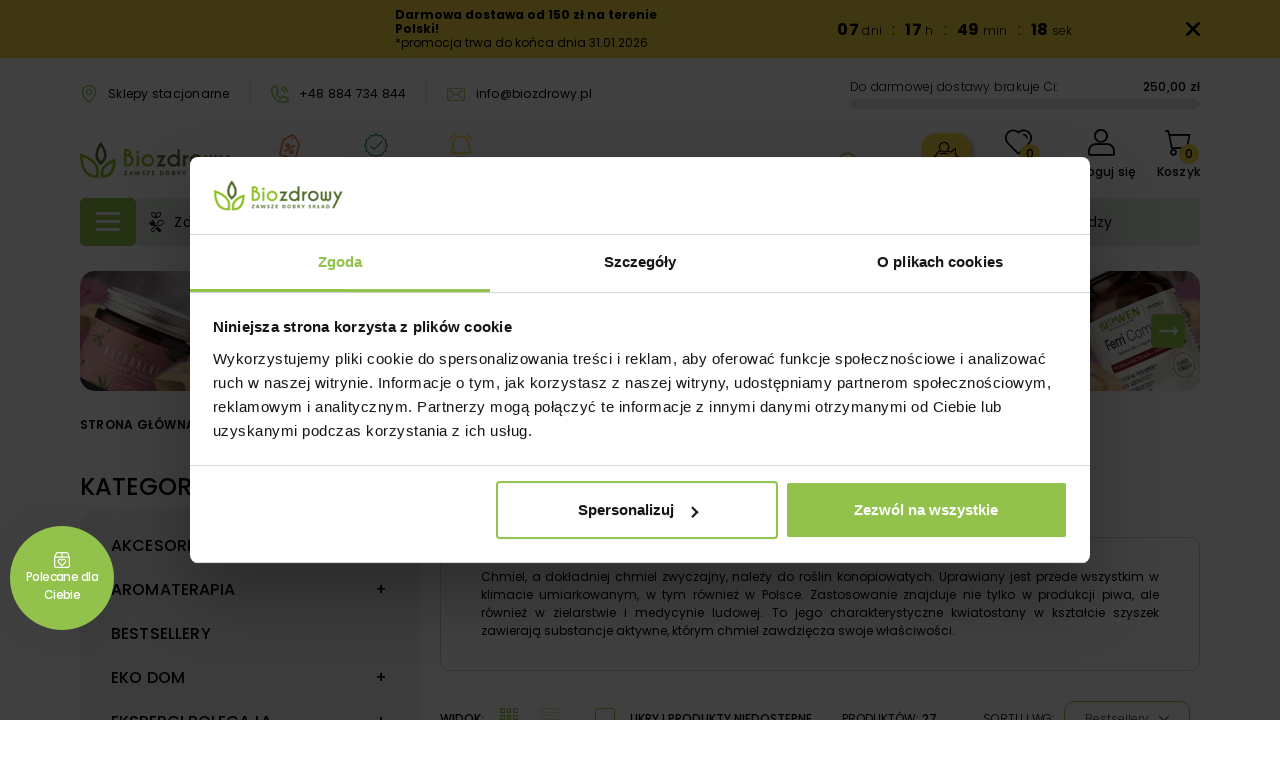

--- FILE ---
content_type: text/html; charset=utf-8
request_url: https://biozdrowy.pl/chmiel/
body_size: 68679
content:
<!doctype html>
<html lang="pl-PL">

  <head>
    
      
  <meta charset="utf-8">


  <meta http-equiv="x-ua-compatible" content="ie=edge">



  <title>Chmiel - zioła i suplementy diety z chmielem | Biozdrowy</title>
  
    
  
  <meta name="description" content="Chmiel - suplementy diety i zioła z chmielem są popularnym wyborem. Nic dziwnego! Ta roślina ma wiele cennych właściwości. Sprawdź produkty z chmielem">
  <meta name="keywords" content="chmiel">
        <link rel="canonical" href="https://biozdrowy.pl/chmiel/">
    
      

  
    
  



  <meta name="viewport" content="width=device-width, initial-scale=1">



  <link rel="icon" type="image/vnd.microsoft.icon" href="https://biozdrowy.pl/img/favicon.ico?1695630489">
  <link rel="shortcut icon" type="image/x-icon" href="https://biozdrowy.pl/img/favicon.ico?1695630489">






  
    <script>
      !function (f, b, e, v, n, t, s) {
        if (f.fbq) return;
        n = f.fbq = function () {
          n.callMethod ? n.callMethod.apply(n, arguments) : n.queue.push(arguments)
        };

        if (!f._fbq) f._fbq = n;
        n.push = n;
        n.loaded = !0;
        n.version = '2.0';
        n.queue = [];
        t = b.createElement(e);
        t.async = !0;
        t.src = v;
        s = b.getElementsByTagName(e)[0];
        s.parentNode.insertBefore(t, s)
      }(window, document, 'script', 'https://connect.facebook.net/en_US/fbevents.js');
      fbq('init', '1762495707458860');
      fbq('track', 'PageView');

    </script>
    <noscript>
      <img height="1"
           width="1"
           style="display:none"
           src="https://www.facebook.com/tr?id=1762495707458860&ev=PageView&noscript=1"
      />
    </noscript>
  



  
    <!-- Hotjar Tracking Code for https://biozdrowy.pl/pl/ -->
    <script>
        (function(h,o,t,j,a,r){
            h.hj=h.hj||function(){(h.hj.q=h.hj.q||[]).push(arguments)};
            h._hjSettings={hjid:2375206,hjsv:6};
            a=o.getElementsByTagName('head')[0];
            r=o.createElement('script');r.async=1;
            r.src=t+h._hjSettings.hjid+j+h._hjSettings.hjsv;
            a.appendChild(r);
        })(window,document,'https://static.hotjar.com/c/hotjar-','.js?sv=');
    </script>
  



  <meta property="og:title" content="Chmiel - zioła i suplementy diety z chmielem %separator% %shop-name%"/>
  <meta property="og:description" content="Chmiel - suplementy diety i zioła z chmielem są popularnym wyborem. Nic dziwnego! Ta roślina ma wiele cennych właściwości. Sprawdź produkty z chmielem"/>
<meta property="og:type" content="website"/>
<meta property="og:url" content="https://biozdrowy.pl/chmiel/"/>
<meta property="og:site_name" content="Biozdrowy"/>

  <meta property="og:image" content="https://biozdrowy.pl/img/logo-1690160726.jpg"/>
<meta name="twitter:card" content="summary_large_image">
<meta property="twitter:title" content="Chmiel - zioła i suplementy diety z chmielem %separator% %shop-name%"/>
  <meta property="twitter:description" content="Chmiel - suplementy diety i zioła z chmielem są popularnym wyborem. Nic dziwnego! Ta roślina ma wiele cennych właściwości. Sprawdź produkty z chmielem"/>
<meta property="twitter:site" content="Biozdrowy"/>
<meta property="twitter:creator" content="Biozdrowy"/>
<meta property="twitter:domain" content="https://biozdrowy.pl/chmiel/"/>

  <meta property="twitter:image" content="https://biozdrowy.pl/img/logo-1690160726.jpg"/>
      <meta property="twitter:image:alt" content="Chmiel - suplementy diety i zioła z chmielem są popularnym wyborem. Nic dziwnego! Ta roślina ma wiele cennych właściwości. Sprawdź produkty z chmielem"/>
  

      <script type="application/ld+json">
      {
    "@context": "http://schema.org",
    "@type": "BreadcrumbList",
    "itemListElement": [
        {
            "@type": "ListItem",
            "position": 1,
            "name": "Strona główna",
            "item": "https://biozdrowy.pl/"
        },
        {
            "@type": "ListItem",
            "position": 2,
            "name": "Suplementy",
            "item": "https://biozdrowy.pl/suplementy-diety/"
        },
        {
            "@type": "ListItem",
            "position": 3,
            "name": "Zioła",
            "item": "https://biozdrowy.pl/suplementy-ziolowe/"
        },
        {
            "@type": "ListItem",
            "position": 4,
            "name": "Chmiel",
            "item": "https://biozdrowy.pl/chmiel/"
        }
    ]
}
    </script>
        <script type="application/ld+json">
      {
    "@context": "http://schema.org",
    "@type": "Organization",
    "name": "Biozdrowy",
    "url": "https://biozdrowy.pl/",
    "logo": {
        "@type": "ImageObject",
        "url": "https://biozdrowy.pl/img/logo-1690160726.jpg"
    },
    "contactPoint": {
        "@type": "ContactPoint",
        "telephone": "+48 884 734 844",
        "contactType": "customer service"
    },
    "address": {
        "@type": "PostalAddress",
        "postalCode": "15-732",
        "streetAddress": "ul. Choroszczańska 24",
        "addressLocality": "Białystok, Polska"
    }
}
    </script>
  
<style type="text/css">@media(max-width:992px){#amazzing_filter{position:fixed;opacity:0;}}</style>
<script>
    var doc = document.createElement("script");
    doc.type = "text/javascript";
    doc.async = true;
    doc.src = ("https:" == document.location.protocol ? "https:" : "http:") + '//d3bo67muzbfgtl.cloudfront.net/edrone_2_0.js';
    var s = document.getElementsByTagName("script")[0];
    s.parentNode.insertBefore(doc, s);
    window._edrone = window._edrone || {};

                    _edrone.app_id = `609d110e3e9ca`;
                    _edrone.product_category_ids = `2377`;
                    _edrone.product_category_names = `Chmiel`;
        
</script>

          <meta property="og:url" content="https://biozdrowy.pl/chmiel/" />
      <meta property="og:title" content="Chmiel - zioła i suplementy diety z chmielem | Biozdrowy" />
      <meta property="og:description" content="Chmiel - suplementy diety i zioła z chmielem są popularnym wyborem. Nic dziwnego! Ta roślina ma wiele cennych właściwości. Sprawdź produkty z chmielem" />
      <meta property="og:image" content="" />
      <meta property="og:type" content="article" />
                      <meta name="twitter:title" content="Chmiel - zioła i suplementy diety z chmielem | Biozdrowy">
      <meta name="twitter:description" content="Chmiel - suplementy diety i zioła z chmielem są popularnym wyborem. Nic dziwnego! Ta roślina ma wiele cennych właściwości. Sprawdź produkty z chmielem">
      <meta name="twitter:image" content="">
      <meta name="twitter:card" content="summary_large_image">
                                                            
  <script type='application/ld+json' class='ets-seo-schema-graph--main'>
    {"@context":"https://schema.org","@graph":[{"@type":"WebSite","@id":"https://biozdrowy.pl/#website","url":"https://biozdrowy.pl/","name":"Biozdrowy","potentialAction":{"@type":"SearchAction","target":"https://biozdrowy.pl/search?s={search_term_string}","query-input":"required name=search_term_string"}},{"@type":"BreadcrumbList","@id":"https://biozdrowy.pl/#breadcrumb","itemListElement":[{"@type":"ListItem","position":1,"item":{"@type":"WebPage","name":"Home","@id":"https://biozdrowy.pl/","url":"https://biozdrowy.pl/"}},{"@type":"ListItem","position":2,"item":{"@type":"WebPage","name":"Chmiel","@id":"https://biozdrowy.pl/chmiel/","url":"https://biozdrowy.pl/chmiel/"}}]}]}
</script>
<style type="text/css">
    </style>
<script>
    var pswp_theme = "";
    var pswp_token = "ca4f1c30c964bb36a1b335f29bac5d3f";
</script>  <script>
    window.dataLayer = window.dataLayer || [];
    function gtag(){window.dataLayer.push(arguments);}
  </script>


    
        <script>
          window.dataLayer.push({"event":"user_data","user_status":"not logged-in","page_type":"Category page"});
        </script>
    


    
        <script>(function (w, d, s, l, i) {
                w[l] = w[l] || [];
                w[l].push({
                    'gtm.start':
                        new Date().getTime(), event: 'gtm.js'
                });
                var f = d.getElementsByTagName(s)[0],
                    j = d.createElement(s), dl = l != 'dataLayer' ? '&l=' + l : '';
                j.async = true;
                j.src =
                    'https://www.googletagmanager.com/gtm.js?id=' + i + dl;
                f.parentNode.insertBefore(j, f);
            })(window, document, 'script', 'dataLayer', 'GTM-N7M25KZ');</script>
    
  <!-- START OF DOOFINDER ADD TO CART SCRIPT -->
  <script>
    document.addEventListener('doofinder.cart.add', function(event) {

      const checkIfCartItemHasVariation = (cartObject) => {
        return (cartObject.item_id === cartObject.grouping_id) ? false : true;
      }

      /**
      * Returns only ID from string
      */
      const sanitizeVariationID = (variationID) => {
        return variationID.replace(/\D/g, "")
      }

      doofinderManageCart({
        cartURL          : "https://biozdrowy.pl/koszyk",  //required for prestashop 1.7, in previous versions it will be empty.
        cartToken        : "ca4f1c30c964bb36a1b335f29bac5d3f",
        productID        : checkIfCartItemHasVariation(event.detail) ? event.detail.grouping_id : event.detail.item_id,
        customizationID  : checkIfCartItemHasVariation(event.detail) ? sanitizeVariationID(event.detail.item_id) : 0,   // If there are no combinations, the value will be 0
        quantity         : event.detail.amount,
        statusPromise    : event.detail.statusPromise,
        itemLink         : event.detail.link,
        group_id         : event.detail.group_id
      });
    });
  </script>
  <!-- END OF DOOFINDER ADD TO CART SCRIPT -->

  <!-- START OF DOOFINDER UNIQUE SCRIPT -->
  <script data-keepinline>
    
    (function(w, k) {w[k] = window[k] || function () { (window[k].q = window[k].q || []).push(arguments) }})(window, "doofinderApp")
    

    // Custom personalization:
    doofinderApp("config", "language", "pl");
    doofinderApp("config", "currency", "PLN");
  </script>
  <script src="https://eu1-config.doofinder.com/2.x/7262aca6-e103-42e8-9e5d-0283842682d3.js" async></script>
  <!-- END OF DOOFINDER UNIQUE SCRIPT -->


  



      <link rel="preload" as="image" href="https://biozdrowy.pl/img/logo-1690160726.jpg">
    
  
  <link
      rel="preload"
      href="https://biozdrowy.pl/themes/starter/assets/fonts/Poppins-Regular-ad19729d6a0511212493d7a9b994921e.woff2"
      as="font"
      crossorigin
    ><link
      rel="preload"
      href="https://biozdrowy.pl/themes/starter/assets/fonts/Poppins-SemiBold-3c3f3613b59d581739fc53626c9de259.woff2"
      as="font"
      crossorigin
    ><link
      rel="preload"
      href="https://biozdrowy.pl/themes/starter/assets/fonts/MaterialIcons-Regular-12a47ed5fd5585f0f4227fa035a1a607.woff2"
      as="font"
      crossorigin
    >




  
  
  
  <link
    rel="stylesheet"
    href="https://biozdrowy.pl/themes/starter/assets/cache/theme-0c88a3142.css?v=a8baa56554f96369ab93e4f3bb068c22"
    type="text/css"
    media="all">




  




  <script type="text/javascript">
        var af_ajax_path = "https:\/\/biozdrowy.pl\/module\/amazzingfilter\/ajax\/?ajax=1";
        var af_classes = {"load_font":1,"icon-filter":"icon-filter","u-times":"u-times","icon-eraser":"icon-eraser","icon-lock":"icon-lock","icon-unlock-alt":"icon-unlock-alt","icon-minus":"icon-minus","icon-plus":"icon-plus","icon-check":"icon-check","icon-save":"icon-save","js-product-miniature":"js-product-miniature","pagination":"pagination"};
        var af_ids = {"main":"main"};
        var af_is_modern = 1;
        var af_product_count_text = "";
        var af_product_list_class = "af-product-list";
        var btPixel = {"btnAddToWishlist":"button.wishlist-button-add","btnOrder":"button[name=\"confirm-addresses\"]","tagContent":{"sPixel":"1762495707458860","aDynTags":{"content_type":{"label":"content_type","value":"product"},"content_ids":{"label":"content_ids","value":"['BZPL10015','BZPL10382','BZPL11162','BZPL11163','BZPL11164','BZPL11168','BZPL11170','BZPL11171','BZPL11172','BZPL11173','BZPL11174','BZPL11176','BZPL11177','BZPL11178','BZPL11601','BZPL11772','BZPL12062','BZPL12444','BZPL13163','BZPL13263','BZPL13331','BZPL13380','BZPL13532','BZPL13951','BZPL13172','BZPL14821','BZPL15108']"},"value":{"label":"value","value":null},"content_name":{"label":"content_name","value":"Chmiel"},"content_category":{"label":"content_category","value":"Suplementy > Zio\u0142a > Chmiel"}},"sCR":"\n","aTrackingType":{"label":"tracking_type","value":"ViewCategory"},"sJsObjName":"oPixelFacebook"},"pixel_id":"1762495707458860","bUseConsent":"0","iConsentConsentLvl":0,"bConsentHtmlElement":"","bConsentHtmlElementSecond":"","bUseAxeption":"0","token":"ca4f1c30c964bb36a1b335f29bac5d3f","ajaxUrl":"https:\/\/biozdrowy.pl\/module\/facebookproductad\/ajax\/","external_id":0,"useAdvancedMatching":true,"advancedMatchingData":false,"eventId":4413,"fbdaSeparator":"v","pixelCurrency":"PLN","comboExport":"0","prefix":"BZ","prefixLang":"PL","useConversionApi":"1","useApiForPageView":"1"};
        var close_lightbox = "zamyka\u0107";
        var current_controller = "category";
        var dpdshipping_csrf = "ca4f1c30c964bb36a1b335f29bac5d3f";
        var dpdshipping_id_cart = 0;
        var dpdshipping_id_pudo_carrier = "158";
        var dpdshipping_id_pudo_cod_carrier = "159";
        var dpdshipping_iframe_cod_url = "\/\/pudofinder.dpd.com.pl\/widget?key=1ae3418e27627ab52bebdcc1a958fa04&direct_delivery_cod=1&query=";
        var dpdshipping_iframe_url = "\/\/pudofinder.dpd.com.pl\/widget?key=1ae3418e27627ab52bebdcc1a958fa04&&query=";
        var dpdshipping_pickup_get_address_ajax_url = "https:\/\/biozdrowy.pl\/module\/dpdshipping\/PickupGetAddressAjax\/";
        var dpdshipping_pickup_is_point_with_cod_ajax_url = "https:\/\/biozdrowy.pl\/module\/dpdshipping\/PickupIsCodPointAjax\/";
        var dpdshipping_pickup_save_point_ajax_url = "https:\/\/biozdrowy.pl\/module\/dpdshipping\/PickupSavePointAjax\/";
        var dpdshipping_token = "bdb700f555e69fd055652700fb921c5a672b6200";
        var edroneAddToCartController = "https:\/\/biozdrowy.pl\/module\/edrone\/EdroneAddToCartAjax\/";
        var edroneIsSSOrder = "1";
        var edroneSessionController = "https:\/\/biozdrowy.pl\/module\/edrone\/EdroneUserSessionData\/";
        var etsSeoFo = {"currentController":"category","conf":{"removeId":true}};
        var listDisplayAjaxUrl = "https:\/\/biozdrowy.pl\/module\/is_themecore\/ajaxTheme\/";
        var load_more = false;
        var page_link_rewrite_text = "page";
        var prestashop = {"cart":{"products":[],"totals":{"total":{"type":"total","label":"Razem","amount":0,"value":"0,00\u00a0z\u0142"},"total_including_tax":{"type":"total","label":"Suma (brutto)","amount":0,"value":"0,00\u00a0z\u0142"},"total_excluding_tax":{"type":"total","label":"Suma (netto)","amount":0,"value":"0,00\u00a0z\u0142"}},"subtotals":{"products":{"type":"products","label":"Warto\u015b\u0107 produkt\u00f3w:","amount":0,"value":"0,00\u00a0z\u0142"},"discounts":null,"shipping":{"type":"shipping","label":"Dostawa:","amount":0,"value":""},"tax":null},"products_count":0,"summary_string":"0 sztuk","vouchers":{"allowed":1,"added":[]},"discounts":[],"minimalPurchase":0,"minimalPurchaseRequired":""},"currency":{"id":1,"name":"Z\u0142oty polski","iso_code":"PLN","iso_code_num":"985","sign":"z\u0142"},"customer":{"lastname":null,"firstname":null,"email":null,"birthday":null,"newsletter":null,"newsletter_date_add":null,"optin":null,"website":null,"company":null,"siret":null,"ape":null,"is_logged":false,"gender":{"type":null,"name":null},"addresses":[]},"language":{"name":"Polski (Polish)","iso_code":"pl","locale":"pl-PL","language_code":"pl","is_rtl":0,"date_format_lite":"Y-m-d","date_format_full":"Y-m-d H:i:s","id":1},"page":{"title":"","canonical":"https:\/\/biozdrowy.pl\/chmiel\/","meta":{"title":"Chmiel - zio\u0142a i suplementy diety z chmielem %separator% %shop-name%","description":"Chmiel - suplementy diety i zio\u0142a z chmielem s\u0105 popularnym wyborem. Nic dziwnego! Ta ro\u015blina ma wiele cennych w\u0142a\u015bciwo\u015bci. Sprawd\u017a produkty z chmielem","keywords":"chmiel","robots":"index"},"page_name":"category","body_classes":{"lang-pl":true,"lang-rtl":false,"country-PL":true,"currency-PLN":true,"layout-left-column":true,"page-category":true,"tax-display-enabled":true,"page-customer-account":false,"category-id-2377":true,"category-Chmiel":true,"category-id-parent-2308":true,"category-depth-level-4":true},"admin_notifications":[],"password-policy":{"feedbacks":{"0":"Bardzo s\u0142abe","1":"S\u0142abe","2":"\u015arednia","3":"Silne","4":"Bardzo silne","Straight rows of keys are easy to guess":"Proste kombinacje klawiszy s\u0105 \u0142atwe do odgadni\u0119cia","Short keyboard patterns are easy to guess":"Proste kombinacje przycisk\u00f3w s\u0105 \u0142atwe do odgadni\u0119cia","Use a longer keyboard pattern with more turns":"U\u017cyj d\u0142u\u017cszej i bardziej skomplikowanej kombinacji przycisk\u00f3w","Repeats like \"aaa\" are easy to guess":"Powt\u00f3rzenia typu \u201eaaa\u201d s\u0105 \u0142atwe do odgadni\u0119cia","Repeats like \"abcabcabc\" are only slightly harder to guess than \"abc\"":"Powt\u00f3rzenia takie jak \u201eabcabcabc\u201d s\u0105 tylko nieco trudniejsze do odgadni\u0119cia ni\u017c \u201eabc\u201d","Sequences like abc or 6543 are easy to guess":"Sequences like \"abc\" or \"6543\" are easy to guess","Recent years are easy to guess":"Ostatnie lata s\u0105 \u0142atwe do odgadni\u0119cia","Dates are often easy to guess":"Daty s\u0105 cz\u0119sto \u0142atwe do odgadni\u0119cia","This is a top-10 common password":"To has\u0142o jest jednym z 10 najcz\u0119\u015bciej u\u017cywanych","This is a top-100 common password":"To has\u0142o jest jednym z 100 najcz\u0119\u015bciej u\u017cywanych","This is a very common password":"To bardzo popularne has\u0142o","This is similar to a commonly used password":"Jest to podobne do powszechnie u\u017cywanego has\u0142a","A word by itself is easy to guess":"Pojedyncze s\u0142owo \u0142atwo odgadn\u0105\u0107","Names and surnames by themselves are easy to guess":"Same imiona i nazwiska s\u0105 \u0142atwe do odgadni\u0119cia","Common names and surnames are easy to guess":"Popularne imiona i nazwiska s\u0105 \u0142atwe do odgadni\u0119cia","Use a few words, avoid common phrases":"U\u017cyj kilku s\u0142\u00f3w, unikaj popularnych zwrot\u00f3w","No need for symbols, digits, or uppercase letters":"Nie potrzebujesz symboli, cyfr ani wielkich liter","Avoid repeated words and characters":"Unikaj powtarzaj\u0105cych si\u0119 s\u0142\u00f3w i znak\u00f3w","Avoid sequences":"Unikaj sekwencji","Avoid recent years":"Unikaj ostatnich lat","Avoid years that are associated with you":"Unikaj lat, kt\u00f3re s\u0105 z Tob\u0105 zwi\u0105zane","Avoid dates and years that are associated with you":"Unikaj dat i lat, kt\u00f3re s\u0105 z Tob\u0105 powi\u0105zane","Capitalization doesn't help very much":"Wielkie litery nie s\u0105 zbytnio pomocne","All-uppercase is almost as easy to guess as all-lowercase":"Same wielkie litery s\u0105 niemal tak \u0142atwe do odgadni\u0119cia, jak same ma\u0142e litery","Reversed words aren't much harder to guess":"Odwr\u00f3cone s\u0142owa nie s\u0105 du\u017co trudniejsze do odgadni\u0119cia","Predictable substitutions like '@' instead of 'a' don't help very much":"Predictable substitutions like \"@\" instead of \"a\" don't help very much","Add another word or two. Uncommon words are better.":"Dodaj kolejne s\u0142owo lub dwa. Nietypowe s\u0142owa s\u0105 lepsze."}}},"shop":{"name":"Biozdrowy","logo":"https:\/\/biozdrowy.pl\/img\/logo-1690160726.jpg","stores_icon":"https:\/\/biozdrowy.pl\/img\/logo_stores.png","favicon":"https:\/\/biozdrowy.pl\/img\/favicon.ico"},"core_js_public_path":"\/themes\/","urls":{"base_url":"https:\/\/biozdrowy.pl\/","current_url":"https:\/\/biozdrowy.pl\/chmiel\/","shop_domain_url":"https:\/\/biozdrowy.pl","img_ps_url":"https:\/\/biozdrowy.pl\/img\/","img_cat_url":"https:\/\/biozdrowy.pl\/img\/c\/","img_lang_url":"https:\/\/biozdrowy.pl\/img\/l\/","img_prod_url":"https:\/\/biozdrowy.pl\/img\/p\/","img_manu_url":"https:\/\/biozdrowy.pl\/img\/m\/","img_sup_url":"https:\/\/biozdrowy.pl\/img\/su\/","img_ship_url":"https:\/\/biozdrowy.pl\/img\/s\/","img_store_url":"https:\/\/biozdrowy.pl\/img\/st\/","img_col_url":"https:\/\/biozdrowy.pl\/img\/co\/","img_url":"https:\/\/biozdrowy.pl\/themes\/starter\/assets\/img\/","css_url":"https:\/\/biozdrowy.pl\/themes\/starter\/assets\/css\/","js_url":"https:\/\/biozdrowy.pl\/themes\/starter\/assets\/js\/","pic_url":"https:\/\/biozdrowy.pl\/upload\/","theme_assets":"https:\/\/biozdrowy.pl\/themes\/starter\/assets\/","pages":{"address":"https:\/\/biozdrowy.pl\/adres","addresses":"https:\/\/biozdrowy.pl\/adresy","authentication":"https:\/\/biozdrowy.pl\/logowanie","manufacturer":"https:\/\/biozdrowy.pl\/producenci","cart":"https:\/\/biozdrowy.pl\/koszyk","category":"https:\/\/biozdrowy.pl\/index.php?controller=category","cms":"https:\/\/biozdrowy.pl\/index.php?controller=cms","contact":"https:\/\/biozdrowy.pl\/kontakt","discount":"https:\/\/biozdrowy.pl\/rabaty","guest_tracking":"https:\/\/biozdrowy.pl\/sledzenie-zamowien-gosci","history":"https:\/\/biozdrowy.pl\/historia-zamowien","identity":"https:\/\/biozdrowy.pl\/dane-osobiste","index":"https:\/\/biozdrowy.pl\/","my_account":"https:\/\/biozdrowy.pl\/moje-konto","order_confirmation":"https:\/\/biozdrowy.pl\/potwierdzenie-zamowienia","order_detail":"https:\/\/biozdrowy.pl\/index.php?controller=order-detail","order_follow":"https:\/\/biozdrowy.pl\/sledzenie-zamowienia","order":"https:\/\/biozdrowy.pl\/zamowienie","order_return":"https:\/\/biozdrowy.pl\/index.php?controller=order-return","order_slip":"https:\/\/biozdrowy.pl\/potwierdzenie-zwrotu","pagenotfound":"https:\/\/biozdrowy.pl\/nie-znaleziono-strony","password":"https:\/\/biozdrowy.pl\/odzyskiwanie-hasla","pdf_invoice":"https:\/\/biozdrowy.pl\/index.php?controller=pdf-invoice","pdf_order_return":"https:\/\/biozdrowy.pl\/index.php?controller=pdf-order-return","pdf_order_slip":"https:\/\/biozdrowy.pl\/index.php?controller=pdf-order-slip","prices_drop":"https:\/\/biozdrowy.pl\/promocje","product":"https:\/\/biozdrowy.pl\/index.php?controller=product","registration":"https:\/\/biozdrowy.pl\/rejestracja","search":"https:\/\/biozdrowy.pl\/szukaj","sitemap":"https:\/\/biozdrowy.pl\/mapa-strony","stores":"https:\/\/biozdrowy.pl\/nasze-sklepy","supplier":"https:\/\/biozdrowy.pl\/dostawcy","brands":"https:\/\/biozdrowy.pl\/producenci","register":"https:\/\/biozdrowy.pl\/rejestracja","order_login":"https:\/\/biozdrowy.pl\/zamowienie?login=1"},"alternative_langs":[],"actions":{"logout":"https:\/\/biozdrowy.pl\/?mylogout="},"no_picture_image":{"bySize":{"small_default":{"url":"https:\/\/biozdrowy.pl\/img\/p\/pl-default-small_default.jpg","width":82,"height":82},"cart_default":{"url":"https:\/\/biozdrowy.pl\/img\/p\/pl-default-cart_default.jpg","width":125,"height":125},"home_default":{"url":"https:\/\/biozdrowy.pl\/img\/p\/pl-default-home_default.jpg","width":200,"height":200},"medium_default":{"url":"https:\/\/biozdrowy.pl\/img\/p\/pl-default-medium_default.jpg","width":452,"height":452},"large_default":{"url":"https:\/\/biozdrowy.pl\/img\/p\/pl-default-large_default.jpg","width":567,"height":567}},"small":{"url":"https:\/\/biozdrowy.pl\/img\/p\/pl-default-small_default.jpg","width":82,"height":82},"medium":{"url":"https:\/\/biozdrowy.pl\/img\/p\/pl-default-home_default.jpg","width":200,"height":200},"large":{"url":"https:\/\/biozdrowy.pl\/img\/p\/pl-default-large_default.jpg","width":567,"height":567},"legend":""}},"configuration":{"display_taxes_label":true,"display_prices_tax_incl":true,"is_catalog":false,"show_prices":true,"opt_in":{"partner":false},"quantity_discount":{"type":"discount","label":"Rabat Jednostkowy"},"voucher_enabled":1,"return_enabled":0},"field_required":[],"breadcrumb":{"links":[{"title":"Strona g\u0142\u00f3wna","url":"https:\/\/biozdrowy.pl\/"},{"title":"Suplementy","url":"https:\/\/biozdrowy.pl\/suplementy-diety\/"},{"title":"Zio\u0142a","url":"https:\/\/biozdrowy.pl\/suplementy-ziolowe\/"},{"title":"Chmiel","url":"https:\/\/biozdrowy.pl\/chmiel\/"}],"count":4},"link":{"protocol_link":"https:\/\/","protocol_content":"https:\/\/"},"time":1769234984,"static_token":"ca4f1c30c964bb36a1b335f29bac5d3f","token":"cd3c5eaf2a2eff1390b42b4c813e2923","debug":false};
        var psemailsubscription_subscription = "https:\/\/biozdrowy.pl\/module\/ps_emailsubscription\/subscription\/";
        var show_load_more_btn = true;
        var wnet_datalayer_cart_url = "https:\/\/biozdrowy.pl\/module\/wnet_datalayer\/ajax\/?action=getCartEvents";
        var wnet_datalayer_custom_event_url = "https:\/\/biozdrowy.pl\/module\/wnet_datalayer\/ajax\/?action=getCustomEvent";
        var wnet_datalayer_debug_enabled = false;
        var wnet_datalayer_full_page_cache_enabled = false;
        var wnet_datalayer_ga_code = "G-QZ9Q9WB2EL";
        var wnet_datalayer_gtm_code = "GTM-N7M25KZ";
        var wnet_datalayer_is_included_gtag_script = true;
        var wnet_datalayer_payment_url = "https:\/\/biozdrowy.pl\/module\/wnet_datalayer\/ajax\/?action=getPaymentInfo";
        var wnet_datalayer_purchase_url = "https:\/\/biozdrowy.pl\/module\/wnet_datalayer\/ajax\/?action=savePurchaseEvent";
        var wnet_datalayer_selectors_map = {"productMiniature":".js-product-miniature","productMiniatureLink":".js-product-miniature-link","listing":".js-wnet-datalayer-list","productPageForm":"#add-to-cart-or-refresh","paymentMethodInput":"[name=\"payment-option\"]","shippingMethodInput":"[name^=\"delivery_option\"]","promotionElement":".js-wnet-datalayer-promotion","promotionElementLink":".js-wnet-datalayer-promotion-link"};
        var wnet_datalayer_shipping_url = "https:\/\/biozdrowy.pl\/module\/wnet_datalayer\/ajax\/?action=getShippingInfo";
        var wnet_datalayer_user_data_url = "https:\/\/biozdrowy.pl\/module\/wnet_datalayer\/ajax\/?action=getUserData";
        var wnet_datalayer_view_item_url = "https:\/\/biozdrowy.pl\/module\/wnet_datalayer\/ajax\/?action=getProductViewItem";
      </script>



    
  </head>

  <body id="category" class="lang-pl country-pl currency-pln layout-left-column page-category tax-display-enabled category-id-2377 category-chmiel category-id-parent-2308 category-depth-level-4 category">

  
  

    
          <!-- Google Tag Manager (noscript) -->
    <noscript><iframe src="https://www.googletagmanager.com/ns.html?id=GTM-N7M25KZ"
                      height="0" width="0" style="display:none;visibility:hidden"></iframe></noscript>
    <!-- End Google Tag Manager (noscript) -->

    

    <main class="l-main">
      
              

      <header id="header" class="l-header">
        
          
    <div class="header-banner">
        
    </div>



    <nav class="header-nav bg-light js-header-nav">
        <div class="container-fluid">
            <div class="row align-items-center">
                
        
                                      
    
    
                  <div class="js-nav-info nav-info col" data-cookie="5bddeec9130c30ddc53e8819f783895b">
          <div class="container nav-info__container position-relative">
            <div class="nav-info__row row align-items-center ">
              <div class="nav-info__col col-12 col-lg">
                <div class="row align-items-center justify-content-center justify-content-lg-end">
                                                            <div class="col-lg-6 ">
                        <div class="nav-info__text  ">
                          <p data-pm-slice="1 1 [&quot;list&quot;,{},&quot;list_item&quot;,{&quot;indent&quot;:2,&quot;type&quot;:&quot;bulleted&quot;}]"><strong>Darmowa dostawa od 150 zł na terenie Polski!</strong></p>
<p data-pm-slice="1 1 [&quot;list&quot;,{},&quot;list_item&quot;,{&quot;indent&quot;:2,&quot;type&quot;:&quot;bulleted&quot;}]">*promocja trwa do końca dnia 31.01.2026</p>
                        </div>
                      </div>
                                                      </div>
              </div>
                              <div class="nav-info__col nav-info__col--counter col-12 col-lg">
                  <div class="nav-info__text text-center">
                    <div
                      id="js-nav-info-counter"
                      class="js-nav-info-counter nav-info__counter d-inline-flex"
                      data-day="dni"
                      data-hour="h"
                      data-min="min"
                      data-sec="sek"
                      data-time="2026-01-31 23:59:14"></div>
                  </div>
                </div>
                                        </div>
            <a href="#" role="button" class="js-nav-info-close nav-info__close text-decoration-none">
              <span class="icon icon-close-round d-block"></span>
            </a>
          </div>
                  </div>
            
            </div>
        </div>
    </nav>



            <div class="header-top__info py-2 pt-lg-4 pb-lg-1 pb-xxl-3 bg-white d-none d-lg-block">
            <div class="container">
                <div class="row justify-content-between align-items-center header-top__row">
                    <div class="nav-links__col col-auto">
  <div class="nav-links" >
    <div class="nav-links__list">
      <div class="nav-links__item">
        <span class="nav-links__icon icon icon-map-pin"></span>
        <a href="//biozdrowy.pl/nasze-sklepy" class="nav-links__href text-decoration-none">
          Sklepy stacjonarne
        </a>
      </div>
              <div class="nav-links__item">
          <span class="nav-links__icon icon icon-phone"></span>
          <a href="tel:+48 884 734 844" class="nav-links__href text-decoration-none">
            +48 884 734 844
          </a>
        </div>
                    <div class="nav-links__item">
          <span class="nav-links__icon icon icon-mail"></span>
          <script type="text/javascript">document.write(unescape('%3c%61%20%68%72%65%66%3d%22%6d%61%69%6c%74%6f%3a%69%6e%66%6f%40%62%69%6f%7a%64%72%6f%77%79%2e%70%6c%22%20%63%6c%61%73%73%3d%22%6e%61%76%2d%6c%69%6e%6b%73%5f%5f%68%72%65%66%20%74%65%78%74%2d%64%65%63%6f%72%61%74%69%6f%6e%2d%6e%6f%6e%65%22%3e%69%6e%66%6f%40%62%69%6f%7a%64%72%6f%77%79%2e%70%6c%3c%2f%61%3e'))</script>
        </div>
          </div>
  </div>
</div>
  <div class="free-shipping-nav__col">
    <div
            class="free-shipping-nav js-free-shipping-nav"
            data-refresh-url="//biozdrowy.pl/module/wnet_tofreeshipping/ajax/"
            data-action="update-free-shipping-nav-template"
    >
      <div class="free-shipping-nav__subtotal ">
                      <span class="free-shipping-nav__subtotal-label">
              Do darmowej dostawy brakuje Ci:
            </span>
            <span class="free-shipping-nav__subtotal-value">
              250,00 zł
            </span>
                </div>

      <div class="free-shipping-nav__bottom">
        <div class="free-shipping-nav__progress  free-shipping-nav__cart-progress-bar progress cart-progress-bar">
          <div
                  class="free-shipping-nav__progress-bar progress-bar "
                  role="progressbar" aria-valuenow=""
                  aria-valuemin="0" aria-valuemax="100"
                  style="width:0%"
          >
            <span class="sr-only"></span>
          </div>
        </div>
      </div>
    </div>
  </div>

                </div>
            </div>
        </div>
    


    <div class="js-header-top-wrapper">

        <div class="header-top js-header-top">
            <div class="header-top__content pt-md-3 pb-md-4 py-2 position-relative js-header-top-content">

                <div class="container">
                    <div class="row align-items-center align-items-lg-end header-top__row">

                        <div class="col-lg-auto col header-top__block header-top__block--logo">
                            <a href="https://biozdrowy.pl/" class="d-inline-block pr-2 pr-lg-0">
                                                                    <img
                                                                                            src="https://biozdrowy.pl/img/logo-1690160726.jpg"
                                                width="220"
                                                height="53"
                                                                                        class="logo img-fluid"
                                            alt="Biozdrowy logo">
                                                            </a>
                        </div>

                        <div class="header-links col-auto ml-xxxxl-7 d-none d-lg-block">
                              <div class="header-links__list row justify-content-between justify-content-lg-center mt-n2">
                  <div class="header-links__col col-auto mt-2">
          <div class="header-links__item px-xxxxl-2 d-flex flex-column align-items-center position-relative">
                          <span
                      class="header-links__icon icon icon-shopping-discount mb-1"
                      style="color: #E77421"              ></span>
                        <div class="header-links__title font-xs text-uppercase font-weight-heavy">
              <p>Strefa okazji</p>
            </div>
            <a class="stretched-link" href="https://biozdrowy.pl/strefa-okazji"></a>
          </div>
        </div>
                        <div class="header-links__col col-auto mt-2">
          <div class="header-links__item px-xxxxl-2 d-flex flex-column align-items-center position-relative">
                          <span
                      class="header-links__icon icon icon-certified-check mb-1"
                      style="color: #0D7381"              ></span>
                        <div class="header-links__title font-xs text-uppercase font-weight-heavy">
              <p>Nowości</p>
            </div>
            <a class="stretched-link" href="/nowe-produkty"></a>
          </div>
        </div>
                        <div class="header-links__col col-auto mt-2">
          <div class="header-links__item px-xxxxl-2 d-flex flex-column align-items-center position-relative">
                          <span
                      class="header-links__icon icon icon-bell-bolder mb-1"
                      style="color: #FCD949"              ></span>
                        <div class="header-links__title font-xs text-uppercase font-weight-heavy">
              <p>Krótkie daty</p>
            </div>
            <a class="stretched-link" href="https://biozdrowy.pl/krotkie-daty/"></a>
          </div>
        </div>
            </div>

                        </div>

                            <div class="col-lg position-static order-last order-lg-0 mt-3 mt-lg-0 d-flex align-items-center">
        <div class="col-auto flex-grow-0 header-top__block header-top__block--menu-toggle d-block d-lg-none   ">
            <a
                    class="header-top__link header-top__link--hamburger btn btn-primary"
                    rel="nofollow"
                    href="#"
                    data-toggle="modal"
                    data-target="#mobile_top_menu_wrapper"
            >
                <span class="header-top__icon header-top__icon--hamburger icon icon-menu-hamburger-2"></span>
            </a>
        </div>

        <div
                class="search-widget col-lg header-top__block header-top__block--search mx-auto position-static"
                data-search-controller-url="https://biozdrowy.pl/module/elasticbundle/topsearch/"
                id="topsearchelastic_widget"
        >
            <form
                    class="search-form search-widget__form js-search-widget-form h-100 position-relative"
                    method="get"
                    action="//biozdrowy.pl/szukaj"
            >
                <input type="hidden" name="controller" value="search">

                <div class="input-group search-widget__input-group h-100 js-search-widget">
                    <input
                            class="form-control search-widget__input js-search-widget-input search-form__input"
                            id="topsearchelastic_input"
                            type="text"
                            name="s"
                            value=""
                            placeholder="Wpisz czego szukasz..."
                            aria-label="Search"
                            autocomplete="off"
                    >
                    <button
                            type="submit"
                            class="js-btn-search js-btn-search--open search-form__btn btn search-widget__btn"
                    >
                        <span class="icon icon-search"></span>
                    </button>
                    <button type="button" class="js-btn-search js-btn-search--close search-form__btn d-none btn">
                        <span class="icon icon-close"></span>
                    </button>
                </div>
            </form>
            <div class="js-search-results-wrapper search-widget__container position-absolute p-0 px-lg-6 py-lg-4">
                <div id="topsearchelastic_result" class="search-widget__result mt-lg-3"></div>
            </div>
        </div>
    </div>
<div class="col-auto header-top__block header-top__block--loyalty header-top__block--link mr-xxxxl-1 d-none d-lg-block">

    <a
            class="header-top__link  "
            rel="nofollow"
            href="https://biozdrowy.pl/program-lojalnosciowy/"
            title="Program lojalnościowy"
    >
    <span class="loyalty-button d-flex">
      <span class="loyalty-button__icon icon icon-pig-coin d-flex align-items-center justify-content-center"></span>
      <span class="loyalty-button__label text-white font-weight-heavy bg-primary text-left text-uppercase d-none d-xxl-flex align-items-center">
          Program
        <br>
          Lojalnościowy
      </span>
    </span>
    </a>
</div>
<div class="col-auto header-top__block header-top__block--user header-top__block--link">
    <a
            class="header-top__link"
            rel="nofollow"
            href="https://biozdrowy.pl/module/wnet_wishlist/wishlist/"
    >
        <div class="header-top__icon-container">
            <span class="header-top__icon icon icon-heart"></span>
            <span class="header-top__badge js-wishlist-count">
                0
            </span>
        </div>
        <span class="header-top__label">
            Ulubione
        </span>
    </a>
</div>

<div class="col-auto header-top__block header-top__block--user header-top__block--link">
  <div class="dropdown header-dropdown">
    <a
            class="header-top__link "
            rel="nofollow"
            href="#"
            data-toggle="dropdown"
            aria-expanded="false"
    >
      <div class="header-top__icon-container">
        <span class="header-top__icon icon icon-user"></span>
      </div>

                  <span class="header-top__label">
              Zaloguj się
          </span>
            </a>

    <div class="dropdown-menu dropdown-menu-right header-dropdown__menu">
                  <div class="header-dropdown__content">
            <a
                    href="https://biozdrowy.pl/logowanie?back=https%3A%2F%2Fbiozdrowy.pl%2Fchmiel%2F"
                    class="btn btn-primary btn-block btn-sm"
                    title="Zaloguj się do swojego konta klienta"
            >
                Zaloguj się
            </a>
            <p class="text-spacer text-center text-muted my-2 font-sm">
                Nie masz konta?
            </p>
            <a
                    href="https://biozdrowy.pl/rejestracja?back=https%3A%2F%2Fbiozdrowy.pl%2Fadres"
                    class="btn btn-outline-primary btn-block btn-sm"
                    title="Zarejestruj się"
            >
                Zarejestruj się
            </a>
          </div>
        
    </div>
  </div>
</div>
<div class="header-top__block header-top__block--cart col-auto">
  <div class="js-blockcart blockcart cart-preview dropdown" data-refresh-url="//biozdrowy.pl/module/is_shoppingcart/ajax/">
    <a href="#" role="button" id="cartDropdown" data-toggle="dropdown" aria-haspopup="true" aria-expanded="false"
      class="header-top__link d-lg-flex d-none pr-0">
      <div class="header-top__icon-container">
        <span class="header-top__icon icon icon-cart-icon"></span>
        <span class="header-top__badge ">
          0
        </span>
      </div>
      <span class="header-top__label">
        Koszyk
      </span>
    </a>
    <a href="//biozdrowy.pl/koszyk?action=show" class="d-flex d-lg-none header-top__link pr-0">
      <div class="header-top__icon-container">
        <span class="header-top__icon icon icon-cart-icon"></span>
        <span class="header-top__badge ">
          0
        </span>
      </div>
      <span class="header-top__label">
          Koszyk
      </span>
    </a>
    <div class="dropdown-menu blockcart__dropdown cart-dropdown dropdown-menu-right mt-1" aria-labelledby="cartDropdown">
      <div class="cart-dropdown__content keep-open js-cart__card-body cart__card-body">
        <div class="cart-loader">
          <div class="spinner-border text-primary" role="status"><span
              class="sr-only">Loading...</span></div>
        </div>
        <div class="cart-dropdown__title d-flex align-items-center mb-3">
          <p class="h5 mb-0 mr-2 text-uppercase">
            Koszyk
          </p>
          <a data-toggle="dropdown" href="#" class="cart-dropdown__close dropdown-close ml-auto cursor-pointer text-decoration-none">
            <span class="icon icon-close-round"></span>
          </a>
        </div>
                  <div class="alert alert-warning">
            Twój koszyk jest pusty
          </div>
              </div>
    </div>
  </div>
</div>










<div class="menu__container col-12 h-100 d-none d-lg-block">
  <div class="js-main-menu menu border-0 h-100 position-relative" id="_desktop_top_menu">
    <div class="menu__row row h-100">
      
          
                                                                                                                                                                                                                                                                                                                                                                                                                            
          <div class="menu__col menu__col--side col-auto position-static">
        <div class="menu-side js-menu-side ">
          <a href="#" class="menu-side__header btn btn-primary font-weight-medium js-menu-side-toggler justify-content-start">
            <span class="icon icon-menu-hamburger-2 menu-side__header-icon menu-side__header-icon--open"></span>
            <span class="menu-side__header-text font-lg d-none d-xxl-block">
              Kategorie
            </span>
            <span class="menu-side__header-collapse-icon icon icon-caret-down font-xs ml-4 d-none d-xxl-block"></span>
          </a>

        <ul class="menu-side__list js-menu-side-list">
                                                                                                                                                                                                            
            <li class="menu-side__element js-menu-side-sub-toggle">
              <a
                class="menu-side__link"
                href="https://biozdrowy.pl/aromaterapia/"                              >
                                  <span class="icon icon-leafs menu-side__link-icon"></span>
                                <span
                                      class="menu-side__link-text"
                                                    >
                  Aromaterapia
                </span>

                                  <span class="icon icon-caret-right menu-side__link-side-icon pl-2"></span>
                              </a>

                              
      <div class="submenu-side js-submenu-side ">
      <div class="submenu-side__row row no-gutters h-100 ">
        <div class="col submenu-side__col submenu-side__col--depth-1 h-100 d-flex flex-column">
          <div class="js-desktop-menu-links-list submenu-side__list-wrapper flex-grow-1 flex-shrink-1">
            <ul class="submenu-side__list js-menu-nest-list mb-0">
                              <li
                        class="submenu-side__list-elem "
                                        >
                  <a
                    class="submenu-side__list-link"
                    href="https://biozdrowy.pl/dyfuzory-zapachowe/"                                                          >
                    Dyfuzory zapachowe

                                      </a>
                </li>
                              <li
                        class="submenu-side__list-elem "
                                        >
                  <a
                    class="submenu-side__list-link"
                    href="https://biozdrowy.pl/inhalatory-aromastick/"                                                          >
                    Inhalatory Aromastick

                                      </a>
                </li>
                              <li
                        class="submenu-side__list-elem js-menu-nest-toggle"
                                                  data-target="#140_1"
                                        >
                  <a
                    class="submenu-side__list-link"
                    href="https://biozdrowy.pl/naturalne-olejki-eteryczne/"                                                          >
                    Olejki eteryczne

                                          <span class="icon icon-caret-right menu-side__link-side-icon pl-2"></span>
                                      </a>
                </li>
                              <li
                        class="submenu-side__list-elem "
                                        >
                  <a
                    class="submenu-side__list-link"
                    href="https://biozdrowy.pl/swiece-sojowe/"                                                          >
                    Świece sojowe

                                      </a>
                </li>
                          </ul>
          </div>
        </div>

                                                                  
            
      <div
            class="col h-100 flex-column nest-menu__col submenu-side__col submenu-side__col--depth-2"
            id="140_1"
            data-depth="2"
    >
      <ul class="nest-menu__list mb-0 flex-grow-1 flex-shrink-1 js-desktop-menu-nested-links-list" data-target="140_1">
                  <li class="nest-menu__list-elem">
            <a
                    class="nest-menu__list-link"
                    href="https://biozdrowy.pl/olejek-anyzowy/"                                                    >
              <span class="nest-menu__list-link-text">
                Olejek anyżowy
              </span>
            </a>
          </li>
                  <li class="nest-menu__list-elem">
            <a
                    class="nest-menu__list-link"
                    href="https://biozdrowy.pl/olejek-bergamotkowy/"                                                    >
              <span class="nest-menu__list-link-text">
                Olejek bergamotkowy
              </span>
            </a>
          </li>
                  <li class="nest-menu__list-elem">
            <a
                    class="nest-menu__list-link"
                    href="https://biozdrowy.pl/olejek-cedrowy/"                                                    >
              <span class="nest-menu__list-link-text">
                Olejek cedrowy
              </span>
            </a>
          </li>
                  <li class="nest-menu__list-elem">
            <a
                    class="nest-menu__list-link"
                    href="https://biozdrowy.pl/olejek-cynamonowy/"                                                    >
              <span class="nest-menu__list-link-text">
                Olejek cynamonowy
              </span>
            </a>
          </li>
                  <li class="nest-menu__list-elem">
            <a
                    class="nest-menu__list-link"
                    href="https://biozdrowy.pl/olejek-cytrynowy/"                                                    >
              <span class="nest-menu__list-link-text">
                Olejek cytrynowy
              </span>
            </a>
          </li>
                  <li class="nest-menu__list-elem">
            <a
                    class="nest-menu__list-link"
                    href="https://biozdrowy.pl/olejek-z-drzewa-herbacianego/"                                                    >
              <span class="nest-menu__list-link-text">
                Olejek z drzewa herbacianego
              </span>
            </a>
          </li>
                  <li class="nest-menu__list-elem">
            <a
                    class="nest-menu__list-link"
                    href="https://biozdrowy.pl/olejek-eukaliptusowy/"                                                    >
              <span class="nest-menu__list-link-text">
                Olejek eukaliptusowy
              </span>
            </a>
          </li>
                  <li class="nest-menu__list-elem">
            <a
                    class="nest-menu__list-link"
                    href="https://biozdrowy.pl/olejek-geranium/"                                                    >
              <span class="nest-menu__list-link-text">
                Olejek geranium
              </span>
            </a>
          </li>
                  <li class="nest-menu__list-elem">
            <a
                    class="nest-menu__list-link"
                    href="https://biozdrowy.pl/olejek-gozdzikowy/"                                                    >
              <span class="nest-menu__list-link-text">
                Olejek goździkowy
              </span>
            </a>
          </li>
                  <li class="nest-menu__list-elem">
            <a
                    class="nest-menu__list-link"
                    href="https://biozdrowy.pl/olejek-grejpfrutowy/"                                                    >
              <span class="nest-menu__list-link-text">
                Olejek grejpfrutowy
              </span>
            </a>
          </li>
                  <li class="nest-menu__list-elem">
            <a
                    class="nest-menu__list-link"
                    href="https://biozdrowy.pl/olejek-imbirowy/"                                                    >
              <span class="nest-menu__list-link-text">
                Olejek imbirowy
              </span>
            </a>
          </li>
                  <li class="nest-menu__list-elem">
            <a
                    class="nest-menu__list-link"
                    href="https://biozdrowy.pl/olejek-jalowcowy/"                                                    >
              <span class="nest-menu__list-link-text">
                Olejek jałowcowy
              </span>
            </a>
          </li>
                  <li class="nest-menu__list-elem">
            <a
                    class="nest-menu__list-link"
                    href="https://biozdrowy.pl/olejek-jasminowy/"                                                    >
              <span class="nest-menu__list-link-text">
                Olejek jaśminowy
              </span>
            </a>
          </li>
                  <li class="nest-menu__list-elem">
            <a
                    class="nest-menu__list-link"
                    href="https://biozdrowy.pl/olejek-jodlowy/"                                                    >
              <span class="nest-menu__list-link-text">
                Olejek jodłowy
              </span>
            </a>
          </li>
                  <li class="nest-menu__list-elem">
            <a
                    class="nest-menu__list-link"
                    href="https://biozdrowy.pl/olejek-kadzidlowiec/"                                                    >
              <span class="nest-menu__list-link-text">
                Olejek kadzidłowiec
              </span>
            </a>
          </li>
                  <li class="nest-menu__list-elem">
            <a
                    class="nest-menu__list-link"
                    href="https://biozdrowy.pl/olejki-lawendowe/"                                                    >
              <span class="nest-menu__list-link-text">
                Olejki lawendowe
              </span>
            </a>
          </li>
                  <li class="nest-menu__list-elem">
            <a
                    class="nest-menu__list-link"
                    href="https://biozdrowy.pl/olejek-melisowy/"                                                    >
              <span class="nest-menu__list-link-text">
                Olejek melisowy
              </span>
            </a>
          </li>
                  <li class="nest-menu__list-elem">
            <a
                    class="nest-menu__list-link"
                    href="https://biozdrowy.pl/olejek-mietowy/"                                                    >
              <span class="nest-menu__list-link-text">
                Olejek miętowy
              </span>
            </a>
          </li>
                  <li class="nest-menu__list-elem">
            <a
                    class="nest-menu__list-link"
                    href="https://biozdrowy.pl/olejek-z-oregano/"                                                    >
              <span class="nest-menu__list-link-text">
                Olejek z oregano
              </span>
            </a>
          </li>
                  <li class="nest-menu__list-elem">
            <a
                    class="nest-menu__list-link"
                    href="https://biozdrowy.pl/olejek-pomaranczowy/"                                                    >
              <span class="nest-menu__list-link-text">
                Olejek pomarańczowy
              </span>
            </a>
          </li>
                  <li class="nest-menu__list-elem">
            <a
                    class="nest-menu__list-link"
                    href="https://biozdrowy.pl/olejek-z-rozmarynu/"                                                    >
              <span class="nest-menu__list-link-text">
                Olejek z rozmarynu
              </span>
            </a>
          </li>
                  <li class="nest-menu__list-elem">
            <a
                    class="nest-menu__list-link"
                    href="https://biozdrowy.pl/olejek-rozany/"                                                    >
              <span class="nest-menu__list-link-text">
                Olejek różany
              </span>
            </a>
          </li>
                  <li class="nest-menu__list-elem">
            <a
                    class="nest-menu__list-link"
                    href="https://biozdrowy.pl/olejek-sosnowy/"                                                    >
              <span class="nest-menu__list-link-text">
                Olejek sosnowy
              </span>
            </a>
          </li>
                  <li class="nest-menu__list-elem">
            <a
                    class="nest-menu__list-link"
                    href="https://biozdrowy.pl/olejek-tymiankowy/"                                                    >
              <span class="nest-menu__list-link-text">
                Olejek tymiankowy
              </span>
            </a>
          </li>
              </ul>
    </div>
  
                                    
              </div>
    </div>
  
                          </li>
                      
            <li class="menu-side__element js-menu-side-sub-toggle">
              <a
                class="menu-side__link"
                href="https://biozdrowy.pl/suplementy-ziolowe/"                              >
                                  <span class="icon icon-essential-leaf menu-side__link-icon"></span>
                                <span
                                      class="menu-side__link-text"
                                                    >
                  Zioła
                </span>

                                  <span class="icon icon-caret-right menu-side__link-side-icon pl-2"></span>
                              </a>

                              
      <div class="submenu-side js-submenu-side ">
      <div class="submenu-side__row row no-gutters h-100 ">
        <div class="col submenu-side__col submenu-side__col--depth-1 h-100 d-flex flex-column">
          <div class="js-desktop-menu-links-list submenu-side__list-wrapper flex-grow-1 flex-shrink-1">
            <ul class="submenu-side__list js-menu-nest-list mb-0">
                              <li
                        class="submenu-side__list-elem "
                                        >
                  <a
                    class="submenu-side__list-link"
                    href="https://biozdrowy.pl/ashwagandha-zen-szen-indyjski/"                                                          >
                    Ashwagandha (Żeń-Szeń Indyjski)

                                      </a>
                </li>
                              <li
                        class="submenu-side__list-elem "
                                        >
                  <a
                    class="submenu-side__list-link"
                    href="https://biozdrowy.pl/traganek-astragalus/"                                                          >
                    Astragalus (Traganek )

                                      </a>
                </li>
                              <li
                        class="submenu-side__list-elem "
                                        >
                  <a
                    class="submenu-side__list-link"
                    href="https://biozdrowy.pl/bajkalina-tarczyca-bajkalska/"                                                          >
                    Bajkalina (Tarczyca bajkalska)

                                      </a>
                </li>
                              <li
                        class="submenu-side__list-elem "
                                        >
                  <a
                    class="submenu-side__list-link"
                    href="https://biozdrowy.pl/berberyna/"                                                          >
                    Berberyna

                                      </a>
                </li>
                              <li
                        class="submenu-side__list-elem "
                                        >
                  <a
                    class="submenu-side__list-link"
                    href="https://biozdrowy.pl/brahmi-bacopa-monnieri/"                                                          >
                    Brahmi (Bacopa Monnieri)

                                      </a>
                </li>
                              <li
                        class="submenu-side__list-elem "
                                        >
                  <a
                    class="submenu-side__list-link"
                    href="https://biozdrowy.pl/chmiel/"                                                          >
                    Chmiel

                                      </a>
                </li>
                              <li
                        class="submenu-side__list-elem "
                                        >
                  <a
                    class="submenu-side__list-link"
                    href="https://biozdrowy.pl/czystek-skalna-roza/"                                                          >
                    Czystek (Skalna Róża)

                                      </a>
                </li>
                              <li
                        class="submenu-side__list-elem "
                                        >
                  <a
                    class="submenu-side__list-link"
                    href="https://biozdrowy.pl/echinacea-jezowka/"                                                          >
                    Echinacea (Jeżówka)

                                      </a>
                </li>
                              <li
                        class="submenu-side__list-elem "
                                        >
                  <a
                    class="submenu-side__list-link"
                    href="https://biozdrowy.pl/gotu-kola/"                                                          >
                    Gotu Kola

                                      </a>
                </li>
                              <li
                        class="submenu-side__list-elem "
                                        >
                  <a
                    class="submenu-side__list-link"
                    href="https://biozdrowy.pl/konopie-siewne/"                                                          >
                    Konopie siewne

                                      </a>
                </li>
                              <li
                        class="submenu-side__list-elem "
                                        >
                  <a
                    class="submenu-side__list-link"
                    href="https://biozdrowy.pl/kozlek-lekarski-waleriana/"                                                          >
                    Kozłek lekarski (Waleriana)

                                      </a>
                </li>
                              <li
                        class="submenu-side__list-elem "
                                        >
                  <a
                    class="submenu-side__list-link"
                    href="https://biozdrowy.pl/lawenda/"                                                          >
                    Lawenda

                                      </a>
                </li>
                              <li
                        class="submenu-side__list-elem "
                                        >
                  <a
                    class="submenu-side__list-link"
                    href="https://biozdrowy.pl/melisa/"                                                          >
                    Melisa

                                      </a>
                </li>
                              <li
                        class="submenu-side__list-elem "
                                        >
                  <a
                    class="submenu-side__list-link"
                    href="https://biozdrowy.pl/meczennica/"                                                          >
                    Męczennica

                                      </a>
                </li>
                              <li
                        class="submenu-side__list-elem "
                                        >
                  <a
                    class="submenu-side__list-link"
                    href="https://biozdrowy.pl/moringa/"                                                          >
                    Moringa

                                      </a>
                </li>
                              <li
                        class="submenu-side__list-elem "
                                        >
                  <a
                    class="submenu-side__list-link"
                    href="https://biozdrowy.pl/oregano/"                                                          >
                    Oregano

                                      </a>
                </li>
                              <li
                        class="submenu-side__list-elem "
                                        >
                  <a
                    class="submenu-side__list-link"
                    href="https://biozdrowy.pl/ostropest/"                                                          >
                    Ostropest

                                      </a>
                </li>
                              <li
                        class="submenu-side__list-elem "
                                        >
                  <a
                    class="submenu-side__list-link"
                    href="https://biozdrowy.pl/paudarco-lapacho/"                                                          >
                    Pau d&#039;arco (Lapacho)

                                      </a>
                </li>
                              <li
                        class="submenu-side__list-elem "
                                        >
                  <a
                    class="submenu-side__list-link"
                    href="https://biozdrowy.pl/pokrzywa/"                                                          >
                    Pokrzywa

                                      </a>
                </li>
                              <li
                        class="submenu-side__list-elem "
                                        >
                  <a
                    class="submenu-side__list-link"
                    href="https://biozdrowy.pl/rozeniec-gorski-rhodiola-rosea/"                                                          >
                    Różeniec górski (Rhodiola Rosea)

                                      </a>
                </li>
                              <li
                        class="submenu-side__list-elem "
                                        >
                  <a
                    class="submenu-side__list-link"
                    href="https://biozdrowy.pl/skrzyp-polny/"                                                          >
                    Skrzyp polny

                                      </a>
                </li>
                              <li
                        class="submenu-side__list-elem "
                                        >
                  <a
                    class="submenu-side__list-link"
                    href="https://biozdrowy.pl/szczec/"                                                          >
                    Szczeć

                                      </a>
                </li>
                              <li
                        class="submenu-side__list-elem "
                                        >
                  <a
                    class="submenu-side__list-link"
                    href="https://biozdrowy.pl/triphala/"                                                          >
                    Triphala

                                      </a>
                </li>
                              <li
                        class="submenu-side__list-elem "
                                        >
                  <a
                    class="submenu-side__list-link"
                    href="https://biozdrowy.pl/wiesiolek/"                                                          >
                    Wiesiołek

                                      </a>
                </li>
                              <li
                        class="submenu-side__list-elem "
                                        >
                  <a
                    class="submenu-side__list-link"
                    href="https://biozdrowy.pl/wrotycz/"                                                          >
                    Wrotycz

                                      </a>
                </li>
                          </ul>
          </div>
        </div>

                                                                                                                                                                                                                                                                                                                                                                                                                                                                          
              </div>
    </div>
  
                          </li>
                      
            <li class="menu-side__element js-menu-side-sub-toggle">
              <a
                class="menu-side__link"
                href="https://biozdrowy.pl/zdrowa-zywnosc/"                              >
                                  <span class="icon icon-food-sustainability menu-side__link-icon"></span>
                                <span
                                      class="menu-side__link-text"
                                                    >
                  Zdrowa żywność
                </span>

                                  <span class="icon icon-caret-right menu-side__link-side-icon pl-2"></span>
                              </a>

                              
      <div class="submenu-side js-submenu-side ">
      <div class="submenu-side__row row no-gutters h-100 ">
        <div class="col submenu-side__col submenu-side__col--depth-1 h-100 d-flex flex-column">
          <div class="js-desktop-menu-links-list submenu-side__list-wrapper flex-grow-1 flex-shrink-1">
            <ul class="submenu-side__list js-menu-nest-list mb-0">
                              <li
                        class="submenu-side__list-elem "
                                        >
                  <a
                    class="submenu-side__list-link"
                    href="https://biozdrowy.pl/bakalie-i-suszone-owoce/"                                                          >
                    Bakalie i suszone owoce

                                      </a>
                </li>
                              <li
                        class="submenu-side__list-elem js-menu-nest-toggle"
                                                  data-target="#306_1"
                                        >
                  <a
                    class="submenu-side__list-link"
                    href="https://biozdrowy.pl/dania-gotowe-i-sosy/"                                                          >
                    Dania gotowe i sosy

                                          <span class="icon icon-caret-right menu-side__link-side-icon pl-2"></span>
                                      </a>
                </li>
                              <li
                        class="submenu-side__list-elem js-menu-nest-toggle"
                                                  data-target="#307_1"
                                        >
                  <a
                    class="submenu-side__list-link"
                    href="https://biozdrowy.pl/dodatki-do-pieczenia/"                                                          >
                    Dodatki do pieczenia

                                          <span class="icon icon-caret-right menu-side__link-side-icon pl-2"></span>
                                      </a>
                </li>
                              <li
                        class="submenu-side__list-elem js-menu-nest-toggle"
                                                  data-target="#308_1"
                                        >
                  <a
                    class="submenu-side__list-link"
                    href="https://biozdrowy.pl/herbaty-naturalne/"                                                          >
                    Herbata

                                          <span class="icon icon-caret-right menu-side__link-side-icon pl-2"></span>
                                      </a>
                </li>
                              <li
                        class="submenu-side__list-elem "
                                        >
                  <a
                    class="submenu-side__list-link"
                    href="https://biozdrowy.pl/naturalne-kakao-i-karob/"                                                          >
                    Kakao i karob

                                      </a>
                </li>
                              <li
                        class="submenu-side__list-elem js-menu-nest-toggle"
                                                  data-target="#310_1"
                                        >
                  <a
                    class="submenu-side__list-link"
                    href="https://biozdrowy.pl/kasze/"                                                          >
                    Kasze

                                          <span class="icon icon-caret-right menu-side__link-side-icon pl-2"></span>
                                      </a>
                </li>
                              <li
                        class="submenu-side__list-elem "
                                        >
                  <a
                    class="submenu-side__list-link"
                    href="https://biozdrowy.pl/kawa/"                                                          >
                    Kawa

                                      </a>
                </li>
                              <li
                        class="submenu-side__list-elem js-menu-nest-toggle"
                                                  data-target="#312_1"
                                        >
                  <a
                    class="submenu-side__list-link"
                    href="https://biozdrowy.pl/makarony/"                                                          >
                    Makarony

                                          <span class="icon icon-caret-right menu-side__link-side-icon pl-2"></span>
                                      </a>
                </li>
                              <li
                        class="submenu-side__list-elem js-menu-nest-toggle"
                                                  data-target="#313_1"
                                        >
                  <a
                    class="submenu-side__list-link"
                    href="https://biozdrowy.pl/maki/"                                                          >
                    Mąki i mieszanki

                                          <span class="icon icon-caret-right menu-side__link-side-icon pl-2"></span>
                                      </a>
                </li>
                              <li
                        class="submenu-side__list-elem "
                                        >
                  <a
                    class="submenu-side__list-link"
                    href="https://biozdrowy.pl/mieso/"                                                          >
                    Mięso

                                      </a>
                </li>
                              <li
                        class="submenu-side__list-elem js-menu-nest-toggle"
                                                  data-target="#315_1"
                                        >
                  <a
                    class="submenu-side__list-link"
                    href="https://biozdrowy.pl/miod-pszczeli/"                                                          >
                    Miód

                                          <span class="icon icon-caret-right menu-side__link-side-icon pl-2"></span>
                                      </a>
                </li>
                              <li
                        class="submenu-side__list-elem "
                                        >
                  <a
                    class="submenu-side__list-link"
                    href="https://biozdrowy.pl/nasiona-i-pestki/"                                                          >
                    Nasiona i pestki

                                      </a>
                </li>
                              <li
                        class="submenu-side__list-elem "
                                        >
                  <a
                    class="submenu-side__list-link"
                    href="https://biozdrowy.pl/oleje-oliwy/"                                                          >
                    Oleje, oliwy

                                      </a>
                </li>
                              <li
                        class="submenu-side__list-elem "
                                        >
                  <a
                    class="submenu-side__list-link"
                    href="https://biozdrowy.pl/orzechy/"                                                          >
                    Orzechy

                                      </a>
                </li>
                              <li
                        class="submenu-side__list-elem js-menu-nest-toggle"
                                                  data-target="#319_1"
                                        >
                  <a
                    class="submenu-side__list-link"
                    href="https://biozdrowy.pl/pasty-na-kanapki/"                                                          >
                    Pasty kanapkowe i masła

                                          <span class="icon icon-caret-right menu-side__link-side-icon pl-2"></span>
                                      </a>
                </li>
                              <li
                        class="submenu-side__list-elem "
                                        >
                  <a
                    class="submenu-side__list-link"
                    href="https://biozdrowy.pl/pieczywo/"                                                          >
                    Pieczywo

                                      </a>
                </li>
                              <li
                        class="submenu-side__list-elem "
                                        >
                  <a
                    class="submenu-side__list-link"
                    href="https://biozdrowy.pl/probiotyki-i-prebiotyki/"                                                          >
                    Probiotyki i prebiotyki

                                      </a>
                </li>
                              <li
                        class="submenu-side__list-elem "
                                        >
                  <a
                    class="submenu-side__list-link"
                    href="https://biozdrowy.pl/produkty-bez-laktozy/"                                                          >
                    Produkty bez laktozy

                                      </a>
                </li>
                              <li
                        class="submenu-side__list-elem js-menu-nest-toggle"
                                                  data-target="#323_1"
                                        >
                  <a
                    class="submenu-side__list-link"
                    href="https://biozdrowy.pl/produkty-bezglutenowe/"                                                          >
                    Produkty bezglutenowe

                                          <span class="icon icon-caret-right menu-side__link-side-icon pl-2"></span>
                                      </a>
                </li>
                              <li
                        class="submenu-side__list-elem "
                                        >
                  <a
                    class="submenu-side__list-link"
                    href="https://biozdrowy.pl/produkty-liofilizowane/"                                                          >
                    Produkty liofilizowane

                                      </a>
                </li>
                              <li
                        class="submenu-side__list-elem js-menu-nest-toggle"
                                                  data-target="#325_1"
                                        >
                  <a
                    class="submenu-side__list-link"
                    href="https://biozdrowy.pl/mleko-i-przetwory-mleczne/"                                                          >
                    Produkty mleczne

                                          <span class="icon icon-caret-right menu-side__link-side-icon pl-2"></span>
                                      </a>
                </li>
                              <li
                        class="submenu-side__list-elem "
                                        >
                  <a
                    class="submenu-side__list-link"
                    href="https://biozdrowy.pl/produkty-pszczele/"                                                          >
                    Produkty pszczele

                                      </a>
                </li>
                              <li
                        class="submenu-side__list-elem js-menu-nest-toggle"
                                                  data-target="#327_1"
                                        >
                  <a
                    class="submenu-side__list-link"
                    href="https://biozdrowy.pl/produkty-sniadaniowe/"                                                          >
                    Produkty śniadaniowe

                                          <span class="icon icon-caret-right menu-side__link-side-icon pl-2"></span>
                                      </a>
                </li>
                              <li
                        class="submenu-side__list-elem "
                                        >
                  <a
                    class="submenu-side__list-link"
                    href="https://biozdrowy.pl/produkty-sojowe/"                                                          >
                    Produkty sojowe

                                      </a>
                </li>
                              <li
                        class="submenu-side__list-elem js-menu-nest-toggle"
                                                  data-target="#329_1"
                                        >
                  <a
                    class="submenu-side__list-link"
                    href="https://biozdrowy.pl/produkty-weganskie/"                                                          >
                    Produkty wegańskie

                                          <span class="icon icon-caret-right menu-side__link-side-icon pl-2"></span>
                                      </a>
                </li>
                              <li
                        class="submenu-side__list-elem "
                                        >
                  <a
                    class="submenu-side__list-link"
                    href="https://biozdrowy.pl/produkty-wegetarianskie/"                                                          >
                    Produkty wegetariańskie

                                      </a>
                </li>
                              <li
                        class="submenu-side__list-elem js-menu-nest-toggle"
                                                  data-target="#331_1"
                                        >
                  <a
                    class="submenu-side__list-link"
                    href="https://biozdrowy.pl/zdrowe-przekaski-i-slodycze/"                                                          >
                    Przekąski i słodycze

                                          <span class="icon icon-caret-right menu-side__link-side-icon pl-2"></span>
                                      </a>
                </li>
                              <li
                        class="submenu-side__list-elem js-menu-nest-toggle"
                                                  data-target="#332_1"
                                        >
                  <a
                    class="submenu-side__list-link"
                    href="https://biozdrowy.pl/przetwory-ekologiczne/"                                                          >
                    Przetwory

                                          <span class="icon icon-caret-right menu-side__link-side-icon pl-2"></span>
                                      </a>
                </li>
                              <li
                        class="submenu-side__list-elem js-menu-nest-toggle"
                                                  data-target="#333_1"
                                        >
                  <a
                    class="submenu-side__list-link"
                    href="https://biozdrowy.pl/przyprawy-bez-chemii/"                                                          >
                    Przyprawy

                                          <span class="icon icon-caret-right menu-side__link-side-icon pl-2"></span>
                                      </a>
                </li>
                              <li
                        class="submenu-side__list-elem js-menu-nest-toggle"
                                                  data-target="#334_1"
                                        >
                  <a
                    class="submenu-side__list-link"
                    href="https://biozdrowy.pl/ryz/"                                                          >
                    Ryż

                                          <span class="icon icon-caret-right menu-side__link-side-icon pl-2"></span>
                                      </a>
                </li>
                              <li
                        class="submenu-side__list-elem "
                                        >
                  <a
                    class="submenu-side__list-link"
                    href="https://biozdrowy.pl/sery/"                                                          >
                    Sery

                                      </a>
                </li>
                              <li
                        class="submenu-side__list-elem js-menu-nest-toggle"
                                                  data-target="#337_1"
                                        >
                  <a
                    class="submenu-side__list-link"
                    href="https://biozdrowy.pl/bio-napoje-i-soki/"                                                          >
                    Soki i napoje

                                          <span class="icon icon-caret-right menu-side__link-side-icon pl-2"></span>
                                      </a>
                </li>
                              <li
                        class="submenu-side__list-elem "
                                        >
                  <a
                    class="submenu-side__list-link"
                    href="https://biozdrowy.pl/srodki-zelujace/"                                                          >
                    Środki żelujące

                                      </a>
                </li>
                              <li
                        class="submenu-side__list-elem "
                                        >
                  <a
                    class="submenu-side__list-link"
                    href="https://biozdrowy.pl/straczki/"                                                          >
                    Strączki

                                      </a>
                </li>
                              <li
                        class="submenu-side__list-elem "
                                        >
                  <a
                    class="submenu-side__list-link"
                    href="https://biozdrowy.pl/superfoods/"                                                          >
                    Superfoods

                                      </a>
                </li>
                              <li
                        class="submenu-side__list-elem "
                                        >
                  <a
                    class="submenu-side__list-link"
                    href="https://biozdrowy.pl/warzywa-i-owoce/"                                                          >
                    Warzywa i owoce

                                      </a>
                </li>
                          </ul>
          </div>
        </div>

                                                
            
      <div
            class="col h-100 flex-column nest-menu__col submenu-side__col submenu-side__col--depth-2"
            id="306_1"
            data-depth="2"
    >
      <ul class="nest-menu__list mb-0 flex-grow-1 flex-shrink-1 js-desktop-menu-nested-links-list" data-target="306_1">
                  <li class="nest-menu__list-elem">
            <a
                    class="nest-menu__list-link"
                    href="https://biozdrowy.pl/gotowe-dania-obiadowe/"                                                    >
              <span class="nest-menu__list-link-text">
                Dania gotowe
              </span>
            </a>
          </li>
                  <li class="nest-menu__list-elem">
            <a
                    class="nest-menu__list-link"
                    href="https://biozdrowy.pl/gotowe-sosy-i-dressingi/"                                                    >
              <span class="nest-menu__list-link-text">
                Sosy i dressingi
              </span>
            </a>
          </li>
                  <li class="nest-menu__list-elem">
            <a
                    class="nest-menu__list-link"
                    href="https://biozdrowy.pl/gotowe-zupy/"                                                    >
              <span class="nest-menu__list-link-text">
                Zupy
              </span>
            </a>
          </li>
              </ul>
    </div>
  
                                        
            
      <div
            class="col h-100 flex-column nest-menu__col submenu-side__col submenu-side__col--depth-2"
            id="307_1"
            data-depth="2"
    >
      <ul class="nest-menu__list mb-0 flex-grow-1 flex-shrink-1 js-desktop-menu-nested-links-list" data-target="307_1">
                  <li class="nest-menu__list-elem">
            <a
                    class="nest-menu__list-link"
                    href="https://biozdrowy.pl/cukry-slodziki/"                                                    >
              <span class="nest-menu__list-link-text">
                Cukry i słodziki
              </span>
            </a>
          </li>
                  <li class="nest-menu__list-elem">
            <a
                    class="nest-menu__list-link"
                    href="https://biozdrowy.pl/drozdze-spozywcze/"                                                    >
              <span class="nest-menu__list-link-text">
                Drożdże
              </span>
            </a>
          </li>
                  <li class="nest-menu__list-elem">
            <a
                    class="nest-menu__list-link"
                    href="https://biozdrowy.pl/zakwas-do-chleba/"                                                    >
              <span class="nest-menu__list-link-text">
                Zakwas do chleba
              </span>
            </a>
          </li>
              </ul>
    </div>
  
                                        
            
      <div
            class="col h-100 flex-column nest-menu__col submenu-side__col submenu-side__col--depth-2"
            id="308_1"
            data-depth="2"
    >
      <ul class="nest-menu__list mb-0 flex-grow-1 flex-shrink-1 js-desktop-menu-nested-links-list" data-target="308_1">
                  <li class="nest-menu__list-elem">
            <a
                    class="nest-menu__list-link"
                    href="https://biozdrowy.pl/herbata-biala-bio/"                                                    >
              <span class="nest-menu__list-link-text">
                Herbata biała
              </span>
            </a>
          </li>
                  <li class="nest-menu__list-elem">
            <a
                    class="nest-menu__list-link"
                    href="https://biozdrowy.pl/herbata-czarna/"                                                    >
              <span class="nest-menu__list-link-text">
                Herbata czarna
              </span>
            </a>
          </li>
                  <li class="nest-menu__list-elem">
            <a
                    class="nest-menu__list-link"
                    href="https://biozdrowy.pl/herbata-czerwona-rooibos/"                                                    >
              <span class="nest-menu__list-link-text">
                Herbata czerwona
              </span>
            </a>
          </li>
                  <li class="nest-menu__list-elem">
            <a
                    class="nest-menu__list-link"
                    href="https://biozdrowy.pl/herbata-fukncjonalna/"                                                    >
              <span class="nest-menu__list-link-text">
                Herbata funkcjonalna
              </span>
            </a>
          </li>
                  <li class="nest-menu__list-elem">
            <a
                    class="nest-menu__list-link"
                    href="https://biozdrowy.pl/naturalne-herbaty-owocowe/"                                                    >
              <span class="nest-menu__list-link-text">
                Herbata owocowa
              </span>
            </a>
          </li>
                  <li class="nest-menu__list-elem">
            <a
                    class="nest-menu__list-link"
                    href="https://biozdrowy.pl/herbata-zielona-bio/"                                                    >
              <span class="nest-menu__list-link-text">
                Herbata zielona
              </span>
            </a>
          </li>
                  <li class="nest-menu__list-elem">
            <a
                    class="nest-menu__list-link"
                    href="https://biozdrowy.pl/herbata-ziolowa/"                                                    >
              <span class="nest-menu__list-link-text">
                Herbata ziołowa
              </span>
            </a>
          </li>
                  <li class="nest-menu__list-elem">
            <a
                    class="nest-menu__list-link"
                    href="https://biozdrowy.pl/herbata-yerba-mate/"                                                    >
              <span class="nest-menu__list-link-text">
                Yerba Mate
              </span>
            </a>
          </li>
              </ul>
    </div>
  
                                                          
            
      <div
            class="col h-100 flex-column nest-menu__col submenu-side__col submenu-side__col--depth-2"
            id="310_1"
            data-depth="2"
    >
      <ul class="nest-menu__list mb-0 flex-grow-1 flex-shrink-1 js-desktop-menu-nested-links-list" data-target="310_1">
                  <li class="nest-menu__list-elem">
            <a
                    class="nest-menu__list-link"
                    href="https://biozdrowy.pl/kasza-quinoa/"                                                    >
              <span class="nest-menu__list-link-text">
                Kasza quinoa
              </span>
            </a>
          </li>
                  <li class="nest-menu__list-elem">
            <a
                    class="nest-menu__list-link"
                    href="https://biozdrowy.pl/kasza-manna/"                                                    >
              <span class="nest-menu__list-link-text">
                Kasza manna
              </span>
            </a>
          </li>
                  <li class="nest-menu__list-elem">
            <a
                    class="nest-menu__list-link"
                    href="https://biozdrowy.pl/kasza-amarantus/"                                                    >
              <span class="nest-menu__list-link-text">
                Kasza amarantus
              </span>
            </a>
          </li>
                  <li class="nest-menu__list-elem">
            <a
                    class="nest-menu__list-link"
                    href="https://biozdrowy.pl/kasza-bulgur/"                                                    >
              <span class="nest-menu__list-link-text">
                Kasza bulgur
              </span>
            </a>
          </li>
                  <li class="nest-menu__list-elem">
            <a
                    class="nest-menu__list-link"
                    href="https://biozdrowy.pl/kasza-gryczana/"                                                    >
              <span class="nest-menu__list-link-text">
                Kasza gryczana
              </span>
            </a>
          </li>
                  <li class="nest-menu__list-elem">
            <a
                    class="nest-menu__list-link"
                    href="https://biozdrowy.pl/kasza-jaglana/"                                                    >
              <span class="nest-menu__list-link-text">
                Kasza jaglana
              </span>
            </a>
          </li>
                  <li class="nest-menu__list-elem">
            <a
                    class="nest-menu__list-link"
                    href="https://biozdrowy.pl/kasza-jeczmienna/"                                                    >
              <span class="nest-menu__list-link-text">
                Kasza jęczmienna
              </span>
            </a>
          </li>
                  <li class="nest-menu__list-elem">
            <a
                    class="nest-menu__list-link"
                    href="https://biozdrowy.pl/kasza-kukurydziana/"                                                    >
              <span class="nest-menu__list-link-text">
                Kasza kukurydziana
              </span>
            </a>
          </li>
                  <li class="nest-menu__list-elem">
            <a
                    class="nest-menu__list-link"
                    href="https://biozdrowy.pl/kasza-kus-kus/"                                                    >
              <span class="nest-menu__list-link-text">
                Kasza kus kus
              </span>
            </a>
          </li>
                  <li class="nest-menu__list-elem">
            <a
                    class="nest-menu__list-link"
                    href="https://biozdrowy.pl/kasza-orkiszowa/"                                                    >
              <span class="nest-menu__list-link-text">
                Kasza orkiszowa
              </span>
            </a>
          </li>
              </ul>
    </div>
  
                                                          
            
      <div
            class="col h-100 flex-column nest-menu__col submenu-side__col submenu-side__col--depth-2"
            id="312_1"
            data-depth="2"
    >
      <ul class="nest-menu__list mb-0 flex-grow-1 flex-shrink-1 js-desktop-menu-nested-links-list" data-target="312_1">
                  <li class="nest-menu__list-elem">
            <a
                    class="nest-menu__list-link"
                    href="https://biozdrowy.pl/makaron-z-samopszy/"                                                    >
              <span class="nest-menu__list-link-text">
                Makaron z samopszy
              </span>
            </a>
          </li>
                  <li class="nest-menu__list-elem">
            <a
                    class="nest-menu__list-link"
                    href="https://biozdrowy.pl/makaron-keto/"                                                    >
              <span class="nest-menu__list-link-text">
                Makaron Keto
              </span>
            </a>
          </li>
                  <li class="nest-menu__list-elem">
            <a
                    class="nest-menu__list-link"
                    href="https://biozdrowy.pl/makaron-z-plaskurki/"                                                    >
              <span class="nest-menu__list-link-text">
                Makaron z płaskurki
              </span>
            </a>
          </li>
                  <li class="nest-menu__list-elem">
            <a
                    class="nest-menu__list-link"
                    href="https://biozdrowy.pl/makaron-z-czerwonej-soczewicy/"                                                    >
              <span class="nest-menu__list-link-text">
                Makaron z soczewicy
              </span>
            </a>
          </li>
                  <li class="nest-menu__list-elem">
            <a
                    class="nest-menu__list-link"
                    href="https://biozdrowy.pl/makaron-z-maki-gryczanej/"                                                    >
              <span class="nest-menu__list-link-text">
                Makaron gryczany
              </span>
            </a>
          </li>
                  <li class="nest-menu__list-elem">
            <a
                    class="nest-menu__list-link"
                    href="https://biozdrowy.pl/makaron-z-maki-gryczanej/"                                                    >
              <span class="nest-menu__list-link-text">
                Makaron gryczany
              </span>
            </a>
          </li>
                  <li class="nest-menu__list-elem">
            <a
                    class="nest-menu__list-link"
                    href="https://biozdrowy.pl/makaron-z-maki-jaglanej/"                                                    >
              <span class="nest-menu__list-link-text">
                Makaron jaglany
              </span>
            </a>
          </li>
                  <li class="nest-menu__list-elem">
            <a
                    class="nest-menu__list-link"
                    href="https://biozdrowy.pl/makaron-z-maki-kukurydzianej/"                                                    >
              <span class="nest-menu__list-link-text">
                Makaron kukurydziany
              </span>
            </a>
          </li>
                  <li class="nest-menu__list-elem">
            <a
                    class="nest-menu__list-link"
                    href="https://biozdrowy.pl/makaron-z-maki-orkiszowej/"                                                    >
              <span class="nest-menu__list-link-text">
                Makaron orkiszowy
              </span>
            </a>
          </li>
                  <li class="nest-menu__list-elem">
            <a
                    class="nest-menu__list-link"
                    href="https://biozdrowy.pl/makaron-penne/"                                                    >
              <span class="nest-menu__list-link-text">
                Makaron penne
              </span>
            </a>
          </li>
                  <li class="nest-menu__list-elem">
            <a
                    class="nest-menu__list-link"
                    href="https://biozdrowy.pl/makaron-ryzowy/"                                                    >
              <span class="nest-menu__list-link-text">
                Makaron ryżowy
              </span>
            </a>
          </li>
                  <li class="nest-menu__list-elem">
            <a
                    class="nest-menu__list-link"
                    href="https://biozdrowy.pl/makaron-sojowy/"                                                    >
              <span class="nest-menu__list-link-text">
                Makaron sojowy
              </span>
            </a>
          </li>
                  <li class="nest-menu__list-elem">
            <a
                    class="nest-menu__list-link"
                    href="https://biozdrowy.pl/makaron-tagliatelle/"                                                    >
              <span class="nest-menu__list-link-text">
                Makaron tagliatelle
              </span>
            </a>
          </li>
                  <li class="nest-menu__list-elem">
            <a
                    class="nest-menu__list-link"
                    href="https://biozdrowy.pl/makaron-z-maki-z-ciecierzycy/"                                                    >
              <span class="nest-menu__list-link-text">
                Makaron z ciecierzycy
              </span>
            </a>
          </li>
                  <li class="nest-menu__list-elem">
            <a
                    class="nest-menu__list-link"
                    href="https://biozdrowy.pl/makaron-z-maki-zytniej/"                                                    >
              <span class="nest-menu__list-link-text">
                Makaron żytni
              </span>
            </a>
          </li>
              </ul>
    </div>
  
                                        
            
      <div
            class="col h-100 flex-column nest-menu__col submenu-side__col submenu-side__col--depth-2"
            id="313_1"
            data-depth="2"
    >
      <ul class="nest-menu__list mb-0 flex-grow-1 flex-shrink-1 js-desktop-menu-nested-links-list" data-target="313_1">
                  <li class="nest-menu__list-elem">
            <a
                    class="nest-menu__list-link"
                    href="https://biozdrowy.pl/maka-owsiana/"                                                    >
              <span class="nest-menu__list-link-text">
                Mąka owsiana
              </span>
            </a>
          </li>
                  <li class="nest-menu__list-elem">
            <a
                    class="nest-menu__list-link"
                    href="https://biozdrowy.pl/maka-z-ciecierzycy/"                                                    >
              <span class="nest-menu__list-link-text">
                Mąka z ciecierzycy
              </span>
            </a>
          </li>
                  <li class="nest-menu__list-elem">
            <a
                    class="nest-menu__list-link"
                    href="https://biozdrowy.pl/mieszanki/"                                                    >
              <span class="nest-menu__list-link-text">
                Mieszanki
              </span>
            </a>
          </li>
                  <li class="nest-menu__list-elem">
            <a
                    class="nest-menu__list-link"
                    href="https://biozdrowy.pl/skrobia/"                                                    >
              <span class="nest-menu__list-link-text">
                Skrobia
              </span>
            </a>
          </li>
                  <li class="nest-menu__list-elem">
            <a
                    class="nest-menu__list-link"
                    href="https://biozdrowy.pl/maka-kasztanowa/"                                                    >
              <span class="nest-menu__list-link-text">
                Mąka kasztanowa
              </span>
            </a>
          </li>
                  <li class="nest-menu__list-elem">
            <a
                    class="nest-menu__list-link"
                    href="https://biozdrowy.pl/maka-teff/"                                                    >
              <span class="nest-menu__list-link-text">
                Mąka Teff
              </span>
            </a>
          </li>
                  <li class="nest-menu__list-elem">
            <a
                    class="nest-menu__list-link"
                    href="https://biozdrowy.pl/maka-z-plaskurki/"                                                    >
              <span class="nest-menu__list-link-text">
                Mąka z płaskurki
              </span>
            </a>
          </li>
                  <li class="nest-menu__list-elem">
            <a
                    class="nest-menu__list-link"
                    href="https://biozdrowy.pl/maka-z-samopszy/"                                                    >
              <span class="nest-menu__list-link-text">
                Mąką z samopszy
              </span>
            </a>
          </li>
                  <li class="nest-menu__list-elem">
            <a
                    class="nest-menu__list-link"
                    href="https://biozdrowy.pl/maka-z-tapioki/"                                                    >
              <span class="nest-menu__list-link-text">
                Tapioka
              </span>
            </a>
          </li>
                  <li class="nest-menu__list-elem">
            <a
                    class="nest-menu__list-link"
                    href="https://biozdrowy.pl/maka-bezglutenowa/"                                                    >
              <span class="nest-menu__list-link-text">
                Mąka bezglutenowa
              </span>
            </a>
          </li>
                  <li class="nest-menu__list-elem">
            <a
                    class="nest-menu__list-link"
                    href="https://biozdrowy.pl/maka-gryczana/"                                                    >
              <span class="nest-menu__list-link-text">
                Mąka gryczana
              </span>
            </a>
          </li>
                  <li class="nest-menu__list-elem">
            <a
                    class="nest-menu__list-link"
                    href="https://biozdrowy.pl/maka-jaglana/"                                                    >
              <span class="nest-menu__list-link-text">
                Mąka jaglana
              </span>
            </a>
          </li>
                  <li class="nest-menu__list-elem">
            <a
                    class="nest-menu__list-link"
                    href="https://biozdrowy.pl/maka-kokosowa/"                                                    >
              <span class="nest-menu__list-link-text">
                Mąka kokosowa
              </span>
            </a>
          </li>
                  <li class="nest-menu__list-elem">
            <a
                    class="nest-menu__list-link"
                    href="https://biozdrowy.pl/maka-konopna/"                                                    >
              <span class="nest-menu__list-link-text">
                Mąka konopna
              </span>
            </a>
          </li>
                  <li class="nest-menu__list-elem">
            <a
                    class="nest-menu__list-link"
                    href="https://biozdrowy.pl/maka-kukurydziana/"                                                    >
              <span class="nest-menu__list-link-text">
                Mąka kukurydziana
              </span>
            </a>
          </li>
                  <li class="nest-menu__list-elem">
            <a
                    class="nest-menu__list-link"
                    href="https://biozdrowy.pl/maka-migdalowa/"                                                    >
              <span class="nest-menu__list-link-text">
                Mąka migdałowa
              </span>
            </a>
          </li>
                  <li class="nest-menu__list-elem">
            <a
                    class="nest-menu__list-link"
                    href="https://biozdrowy.pl/maka-migdalowa/"                                                    >
              <span class="nest-menu__list-link-text">
                Mąka migdałowa
              </span>
            </a>
          </li>
                  <li class="nest-menu__list-elem">
            <a
                    class="nest-menu__list-link"
                    href="https://biozdrowy.pl/maka-orkiszowa/"                                                    >
              <span class="nest-menu__list-link-text">
                Mąka orkiszowa
              </span>
            </a>
          </li>
                  <li class="nest-menu__list-elem">
            <a
                    class="nest-menu__list-link"
                    href="https://biozdrowy.pl/maka-pszenna/"                                                    >
              <span class="nest-menu__list-link-text">
                Mąka pszenna
              </span>
            </a>
          </li>
                  <li class="nest-menu__list-elem">
            <a
                    class="nest-menu__list-link"
                    href="https://biozdrowy.pl/maka-ryzowa/"                                                    >
              <span class="nest-menu__list-link-text">
                Mąka ryżowa
              </span>
            </a>
          </li>
                  <li class="nest-menu__list-elem">
            <a
                    class="nest-menu__list-link"
                    href="https://biozdrowy.pl/maka-z-amarantusa/"                                                    >
              <span class="nest-menu__list-link-text">
                Mąka z amarantusa
              </span>
            </a>
          </li>
                  <li class="nest-menu__list-elem">
            <a
                    class="nest-menu__list-link"
                    href="https://biozdrowy.pl/maka-ziemniaczana/"                                                    >
              <span class="nest-menu__list-link-text">
                Mąka ziemniaczana
              </span>
            </a>
          </li>
                  <li class="nest-menu__list-elem">
            <a
                    class="nest-menu__list-link"
                    href="https://biozdrowy.pl/maka-zytnia/"                                                    >
              <span class="nest-menu__list-link-text">
                Mąka żytnia
              </span>
            </a>
          </li>
              </ul>
    </div>
  
                                                          
            
      <div
            class="col h-100 flex-column nest-menu__col submenu-side__col submenu-side__col--depth-2"
            id="315_1"
            data-depth="2"
    >
      <ul class="nest-menu__list mb-0 flex-grow-1 flex-shrink-1 js-desktop-menu-nested-links-list" data-target="315_1">
                  <li class="nest-menu__list-elem">
            <a
                    class="nest-menu__list-link"
                    href="https://biozdrowy.pl/miod-gryczany/"                                                    >
              <span class="nest-menu__list-link-text">
                Miód gryczany
              </span>
            </a>
          </li>
                  <li class="nest-menu__list-elem">
            <a
                    class="nest-menu__list-link"
                    href="https://biozdrowy.pl/miody-z-dodatkami/"                                                    >
              <span class="nest-menu__list-link-text">
                Miody z dodatkami
              </span>
            </a>
          </li>
                  <li class="nest-menu__list-elem">
            <a
                    class="nest-menu__list-link"
                    href="https://biozdrowy.pl/miod-kasztanowy/"                                                    >
              <span class="nest-menu__list-link-text">
                Miód kasztanowy
              </span>
            </a>
          </li>
                  <li class="nest-menu__list-elem">
            <a
                    class="nest-menu__list-link"
                    href="https://biozdrowy.pl/miod-lawendowy/"                                                    >
              <span class="nest-menu__list-link-text">
                Miód lawendowy
              </span>
            </a>
          </li>
                  <li class="nest-menu__list-elem">
            <a
                    class="nest-menu__list-link"
                    href="https://biozdrowy.pl/miod-lipowy/"                                                    >
              <span class="nest-menu__list-link-text">
                Miód lipowy
              </span>
            </a>
          </li>
                  <li class="nest-menu__list-elem">
            <a
                    class="nest-menu__list-link"
                    href="https://biozdrowy.pl/miod-manuka/"                                                    >
              <span class="nest-menu__list-link-text">
                Miód manuka
              </span>
            </a>
          </li>
                  <li class="nest-menu__list-elem">
            <a
                    class="nest-menu__list-link"
                    href="https://biozdrowy.pl/miod-rzepakowy/"                                                    >
              <span class="nest-menu__list-link-text">
                Miód rzepakowy
              </span>
            </a>
          </li>
                  <li class="nest-menu__list-elem">
            <a
                    class="nest-menu__list-link"
                    href="https://biozdrowy.pl/miod-spadziowy/"                                                    >
              <span class="nest-menu__list-link-text">
                Miód spadziowy
              </span>
            </a>
          </li>
                  <li class="nest-menu__list-elem">
            <a
                    class="nest-menu__list-link"
                    href="https://biozdrowy.pl/miod-tymiankowy/"                                                    >
              <span class="nest-menu__list-link-text">
                Miód tymiankowy
              </span>
            </a>
          </li>
                  <li class="nest-menu__list-elem">
            <a
                    class="nest-menu__list-link"
                    href="https://biozdrowy.pl/miod-wielokwiatowy/"                                                    >
              <span class="nest-menu__list-link-text">
                Miód wielokwiatowy
              </span>
            </a>
          </li>
                  <li class="nest-menu__list-elem">
            <a
                    class="nest-menu__list-link"
                    href="https://biozdrowy.pl/miod-wrzosowy/"                                                    >
              <span class="nest-menu__list-link-text">
                Miód wrzosowy
              </span>
            </a>
          </li>
                  <li class="nest-menu__list-elem">
            <a
                    class="nest-menu__list-link"
                    href="https://biozdrowy.pl/miod-z-mniszka/"                                                    >
              <span class="nest-menu__list-link-text">
                Miód z mniszka
              </span>
            </a>
          </li>
                  <li class="nest-menu__list-elem">
            <a
                    class="nest-menu__list-link"
                    href="https://biozdrowy.pl/miod-z-propolisem/"                                                    >
              <span class="nest-menu__list-link-text">
                Miód z propolisem
              </span>
            </a>
          </li>
                  <li class="nest-menu__list-elem">
            <a
                    class="nest-menu__list-link"
                    href="https://biozdrowy.pl/zestawy-miodowe/"                                                    >
              <span class="nest-menu__list-link-text">
                Zestawy miodowe
              </span>
            </a>
          </li>
              </ul>
    </div>
  
                                                                                              
            
      <div
            class="col h-100 flex-column nest-menu__col submenu-side__col submenu-side__col--depth-2"
            id="319_1"
            data-depth="2"
    >
      <ul class="nest-menu__list mb-0 flex-grow-1 flex-shrink-1 js-desktop-menu-nested-links-list" data-target="319_1">
                  <li class="nest-menu__list-elem">
            <a
                    class="nest-menu__list-link"
                    href="https://biozdrowy.pl/daktynella/"                                                    >
              <span class="nest-menu__list-link-text">
                Daktynella
              </span>
            </a>
          </li>
                  <li class="nest-menu__list-elem">
            <a
                    class="nest-menu__list-link"
                    href="https://biozdrowy.pl/masla-orzechowe/"                                                    >
              <span class="nest-menu__list-link-text">
                Pasty orzechowe
              </span>
            </a>
          </li>
                  <li class="nest-menu__list-elem">
            <a
                    class="nest-menu__list-link"
                    href="https://biozdrowy.pl/hummus-naturalny/"                                                    >
              <span class="nest-menu__list-link-text">
                Hummus
              </span>
            </a>
          </li>
                  <li class="nest-menu__list-elem">
            <a
                    class="nest-menu__list-link"
                    href="https://biozdrowy.pl/paprykarz/"                                                    >
              <span class="nest-menu__list-link-text">
                Paprykarz, pasztety i konserwy
              </span>
            </a>
          </li>
              </ul>
    </div>
  
                                                                                              
            
      <div
            class="col h-100 flex-column nest-menu__col submenu-side__col submenu-side__col--depth-2"
            id="323_1"
            data-depth="2"
    >
      <ul class="nest-menu__list mb-0 flex-grow-1 flex-shrink-1 js-desktop-menu-nested-links-list" data-target="323_1">
                  <li class="nest-menu__list-elem">
            <a
                    class="nest-menu__list-link"
                    href="https://biozdrowy.pl/bez-glutenu-naturalnie/"                                                    >
              <span class="nest-menu__list-link-text">
                Bez glutenu - naturalnie
              </span>
            </a>
          </li>
                  <li class="nest-menu__list-elem">
            <a
                    class="nest-menu__list-link"
                    href="https://biozdrowy.pl/bez-glutenu-z-deklaracja-producenta/"                                                    >
              <span class="nest-menu__list-link-text">
                Bez glutenu - z deklaracją producenta
              </span>
            </a>
          </li>
              </ul>
    </div>
  
                                                          
            
      <div
            class="col h-100 flex-column nest-menu__col submenu-side__col submenu-side__col--depth-2"
            id="325_1"
            data-depth="2"
    >
      <ul class="nest-menu__list mb-0 flex-grow-1 flex-shrink-1 js-desktop-menu-nested-links-list" data-target="325_1">
                  <li class="nest-menu__list-elem">
            <a
                    class="nest-menu__list-link"
                    href="https://biozdrowy.pl/jaja/"                                                    >
              <span class="nest-menu__list-link-text">
                Jaja
              </span>
            </a>
          </li>
                  <li class="nest-menu__list-elem">
            <a
                    class="nest-menu__list-link"
                    href="https://biozdrowy.pl/bakterie-jogurtowe/"                                                    >
              <span class="nest-menu__list-link-text">
                Bakterie jogurtowe
              </span>
            </a>
          </li>
                  <li class="nest-menu__list-elem">
            <a
                    class="nest-menu__list-link"
                    href="https://biozdrowy.pl/mleko-ekologiczne/"                                                    >
              <span class="nest-menu__list-link-text">
                Mleko i śmietany
              </span>
            </a>
          </li>
              </ul>
    </div>
  
                                                          
            
      <div
            class="col h-100 flex-column nest-menu__col submenu-side__col submenu-side__col--depth-2"
            id="327_1"
            data-depth="2"
    >
      <ul class="nest-menu__list mb-0 flex-grow-1 flex-shrink-1 js-desktop-menu-nested-links-list" data-target="327_1">
                  <li class="nest-menu__list-elem">
            <a
                    class="nest-menu__list-link"
                    href="https://biozdrowy.pl/granole/"                                                    >
              <span class="nest-menu__list-link-text">
                Granole
              </span>
            </a>
          </li>
                  <li class="nest-menu__list-elem">
            <a
                    class="nest-menu__list-link"
                    href="https://biozdrowy.pl/owsianki/"                                                    >
              <span class="nest-menu__list-link-text">
                Owsianki
              </span>
            </a>
          </li>
                  <li class="nest-menu__list-elem">
            <a
                    class="nest-menu__list-link"
                    href="https://biozdrowy.pl/dzemy-ekologiczne/"                                                    >
              <span class="nest-menu__list-link-text">
                Dżemy i konfitury
              </span>
            </a>
          </li>
                  <li class="nest-menu__list-elem">
            <a
                    class="nest-menu__list-link"
                    href="https://biozdrowy.pl/kaszki-dla-dzieci/"                                                    >
              <span class="nest-menu__list-link-text">
                Kaszki dla dzieci
              </span>
            </a>
          </li>
                  <li class="nest-menu__list-elem">
            <a
                    class="nest-menu__list-link"
                    href="https://biozdrowy.pl/platki-sniadaniowe-musli/"                                                    >
              <span class="nest-menu__list-link-text">
                Płatki, musli, otręby
              </span>
            </a>
          </li>
              </ul>
    </div>
  
                                                          
            
      <div
            class="col h-100 flex-column nest-menu__col submenu-side__col submenu-side__col--depth-2"
            id="329_1"
            data-depth="2"
    >
      <ul class="nest-menu__list mb-0 flex-grow-1 flex-shrink-1 js-desktop-menu-nested-links-list" data-target="329_1">
                  <li class="nest-menu__list-elem">
            <a
                    class="nest-menu__list-link"
                    href="https://biozdrowy.pl/bialko-konopne/"                                                    >
              <span class="nest-menu__list-link-text">
                Białko konopne
              </span>
            </a>
          </li>
              </ul>
    </div>
  
                                                          
            
      <div
            class="col h-100 flex-column nest-menu__col submenu-side__col submenu-side__col--depth-2"
            id="331_1"
            data-depth="2"
    >
      <ul class="nest-menu__list mb-0 flex-grow-1 flex-shrink-1 js-desktop-menu-nested-links-list" data-target="331_1">
                  <li class="nest-menu__list-elem">
            <a
                    class="nest-menu__list-link"
                    href="https://biozdrowy.pl/batony/"                                                    >
              <span class="nest-menu__list-link-text">
                Batony
              </span>
            </a>
          </li>
                  <li class="nest-menu__list-elem">
            <a
                    class="nest-menu__list-link"
                    href="https://biozdrowy.pl/ciasta-i-ciasteczka-fit/"                                                    >
              <span class="nest-menu__list-link-text">
                Ciasta i ciasteczka
              </span>
            </a>
          </li>
                  <li class="nest-menu__list-elem">
            <a
                    class="nest-menu__list-link"
                    href="https://biozdrowy.pl/chipsy/"                                                    >
              <span class="nest-menu__list-link-text">
                Chipsy
              </span>
            </a>
          </li>
                  <li class="nest-menu__list-elem">
            <a
                    class="nest-menu__list-link"
                    href="https://biozdrowy.pl/cukierki/"                                                    >
              <span class="nest-menu__list-link-text">
                Cukierki
              </span>
            </a>
          </li>
                  <li class="nest-menu__list-elem">
            <a
                    class="nest-menu__list-link"
                    href="https://biozdrowy.pl/fit-czekolada/"                                                    >
              <span class="nest-menu__list-link-text">
                Czekolady i czekoladki
              </span>
            </a>
          </li>
                  <li class="nest-menu__list-elem">
            <a
                    class="nest-menu__list-link"
                    href="https://biozdrowy.pl/kisiele-budynie-galaretki/"                                                    >
              <span class="nest-menu__list-link-text">
                Kisiele, budynie, galaretki
              </span>
            </a>
          </li>
                  <li class="nest-menu__list-elem">
            <a
                    class="nest-menu__list-link"
                    href="https://biozdrowy.pl/slone-paluszki-i-krakersy/"                                                    >
              <span class="nest-menu__list-link-text">
                Paluszki i krakersy
              </span>
            </a>
          </li>
                  <li class="nest-menu__list-elem">
            <a
                    class="nest-menu__list-link"
                    href="https://biozdrowy.pl/wafle-bio/"                                                    >
              <span class="nest-menu__list-link-text">
                Wafle i wafelki
              </span>
            </a>
          </li>
                  <li class="nest-menu__list-elem">
            <a
                    class="nest-menu__list-link"
                    href="https://biozdrowy.pl/zelki/"                                                    >
              <span class="nest-menu__list-link-text">
                Żelki
              </span>
            </a>
          </li>
              </ul>
    </div>
  
                                        
            
      <div
            class="col h-100 flex-column nest-menu__col submenu-side__col submenu-side__col--depth-2"
            id="332_1"
            data-depth="2"
    >
      <ul class="nest-menu__list mb-0 flex-grow-1 flex-shrink-1 js-desktop-menu-nested-links-list" data-target="332_1">
                  <li class="nest-menu__list-elem">
            <a
                    class="nest-menu__list-link"
                    href="https://biozdrowy.pl/salatki/"                                                    >
              <span class="nest-menu__list-link-text">
                Sałatki
              </span>
            </a>
          </li>
                  <li class="nest-menu__list-elem">
            <a
                    class="nest-menu__list-link"
                    href="https://biozdrowy.pl/zdrowe-kiszonki/"                                                    >
              <span class="nest-menu__list-link-text">
                Kiszonki
              </span>
            </a>
          </li>
                  <li class="nest-menu__list-elem">
            <a
                    class="nest-menu__list-link"
                    href="https://biozdrowy.pl/przetwory-owocowe/"                                                    >
              <span class="nest-menu__list-link-text">
                Przetwory owocowe
              </span>
            </a>
          </li>
                  <li class="nest-menu__list-elem">
            <a
                    class="nest-menu__list-link"
                    href="https://biozdrowy.pl/przetwory-warzywne/"                                                    >
              <span class="nest-menu__list-link-text">
                Przetwory warzywne
              </span>
            </a>
          </li>
              </ul>
    </div>
  
                                        
            
      <div
            class="col h-100 flex-column nest-menu__col submenu-side__col submenu-side__col--depth-2"
            id="333_1"
            data-depth="2"
    >
      <ul class="nest-menu__list mb-0 flex-grow-1 flex-shrink-1 js-desktop-menu-nested-links-list" data-target="333_1">
                  <li class="nest-menu__list-elem">
            <a
                    class="nest-menu__list-link"
                    href="https://biozdrowy.pl/pieprz/"                                                    >
              <span class="nest-menu__list-link-text">
                Pieprz
              </span>
            </a>
          </li>
                  <li class="nest-menu__list-elem">
            <a
                    class="nest-menu__list-link"
                    href="https://biozdrowy.pl/bulion/"                                                    >
              <span class="nest-menu__list-link-text">
                Buliony
              </span>
            </a>
          </li>
                  <li class="nest-menu__list-elem">
            <a
                    class="nest-menu__list-link"
                    href="https://biozdrowy.pl/mieszanki-przypraw/"                                                    >
              <span class="nest-menu__list-link-text">
                Mieszanki przypraw
              </span>
            </a>
          </li>
                  <li class="nest-menu__list-elem">
            <a
                    class="nest-menu__list-link"
                    href="https://biozdrowy.pl/ocet-spozywczy/"                                                    >
              <span class="nest-menu__list-link-text">
                Ocet
              </span>
            </a>
          </li>
                  <li class="nest-menu__list-elem">
            <a
                    class="nest-menu__list-link"
                    href="https://biozdrowy.pl/przyprawy-jednorodne/"                                                    >
              <span class="nest-menu__list-link-text">
                Przyprawy jednorodne
              </span>
            </a>
          </li>
                  <li class="nest-menu__list-elem">
            <a
                    class="nest-menu__list-link"
                    href="https://biozdrowy.pl/sol-spozywcza/"                                                    >
              <span class="nest-menu__list-link-text">
                Sól
              </span>
            </a>
          </li>
              </ul>
    </div>
  
                                        
            
      <div
            class="col h-100 flex-column nest-menu__col submenu-side__col submenu-side__col--depth-2"
            id="334_1"
            data-depth="2"
    >
      <ul class="nest-menu__list mb-0 flex-grow-1 flex-shrink-1 js-desktop-menu-nested-links-list" data-target="334_1">
                  <li class="nest-menu__list-elem">
            <a
                    class="nest-menu__list-link"
                    href="https://biozdrowy.pl/ryz-bialy/"                                                    >
              <span class="nest-menu__list-link-text">
                Ryż biały
              </span>
            </a>
          </li>
                  <li class="nest-menu__list-elem">
            <a
                    class="nest-menu__list-link"
                    href="https://biozdrowy.pl/ryz-do-sushi/"                                                    >
              <span class="nest-menu__list-link-text">
                Ryż do sushi
              </span>
            </a>
          </li>
                  <li class="nest-menu__list-elem">
            <a
                    class="nest-menu__list-link"
                    href="https://biozdrowy.pl/ryz-arborio/"                                                    >
              <span class="nest-menu__list-link-text">
                Ryż arborio
              </span>
            </a>
          </li>
                  <li class="nest-menu__list-elem">
            <a
                    class="nest-menu__list-link"
                    href="https://biozdrowy.pl/ryz-basmati/"                                                    >
              <span class="nest-menu__list-link-text">
                Ryż basmati
              </span>
            </a>
          </li>
                  <li class="nest-menu__list-elem">
            <a
                    class="nest-menu__list-link"
                    href="https://biozdrowy.pl/ryz-brazowy/"                                                    >
              <span class="nest-menu__list-link-text">
                Ryż brązowy
              </span>
            </a>
          </li>
                  <li class="nest-menu__list-elem">
            <a
                    class="nest-menu__list-link"
                    href="https://biozdrowy.pl/ryz-czarny/"                                                    >
              <span class="nest-menu__list-link-text">
                Ryż czarny
              </span>
            </a>
          </li>
                  <li class="nest-menu__list-elem">
            <a
                    class="nest-menu__list-link"
                    href="https://biozdrowy.pl/ryz-czerwony/"                                                    >
              <span class="nest-menu__list-link-text">
                Ryż czerwony
              </span>
            </a>
          </li>
                  <li class="nest-menu__list-elem">
            <a
                    class="nest-menu__list-link"
                    href="https://biozdrowy.pl/ryz-dziki/"                                                    >
              <span class="nest-menu__list-link-text">
                Ryż dziki
              </span>
            </a>
          </li>
                  <li class="nest-menu__list-elem">
            <a
                    class="nest-menu__list-link"
                    href="https://biozdrowy.pl/ryz-jasminowy/"                                                    >
              <span class="nest-menu__list-link-text">
                Ryż jaśminowy
              </span>
            </a>
          </li>
                  <li class="nest-menu__list-elem">
            <a
                    class="nest-menu__list-link"
                    href="https://biozdrowy.pl/ryz-parboiled/"                                                    >
              <span class="nest-menu__list-link-text">
                Ryż parboiled
              </span>
            </a>
          </li>
              </ul>
    </div>
  
                                                          
            
      <div
            class="col h-100 flex-column nest-menu__col submenu-side__col submenu-side__col--depth-2"
            id="337_1"
            data-depth="2"
    >
      <ul class="nest-menu__list mb-0 flex-grow-1 flex-shrink-1 js-desktop-menu-nested-links-list" data-target="337_1">
                  <li class="nest-menu__list-elem">
            <a
                    class="nest-menu__list-link"
                    href="https://biozdrowy.pl/napoje-roslinne/"                                                    >
              <span class="nest-menu__list-link-text">
                Napoje roślinne
              </span>
            </a>
          </li>
                  <li class="nest-menu__list-elem">
            <a
                    class="nest-menu__list-link"
                    href="https://biozdrowy.pl/woda/"                                                    >
              <span class="nest-menu__list-link-text">
                Woda
              </span>
            </a>
          </li>
                  <li class="nest-menu__list-elem">
            <a
                    class="nest-menu__list-link"
                    href="https://biozdrowy.pl/zdrowe-napoje/"                                                    >
              <span class="nest-menu__list-link-text">
                Napoje
              </span>
            </a>
          </li>
                  <li class="nest-menu__list-elem">
            <a
                    class="nest-menu__list-link"
                    href="https://biozdrowy.pl/soki-naturalne/"                                                    >
              <span class="nest-menu__list-link-text">
                Soki
              </span>
            </a>
          </li>
                  <li class="nest-menu__list-elem">
            <a
                    class="nest-menu__list-link"
                    href="https://biozdrowy.pl/syropy-owocowe/"                                                    >
              <span class="nest-menu__list-link-text">
                Syropy
              </span>
            </a>
          </li>
              </ul>
    </div>
  
                                                                                          
              </div>
    </div>
  
                          </li>
                      
            <li class="menu-side__element js-menu-side-sub-toggle">
              <a
                class="menu-side__link"
                href="https://biozdrowy.pl/suplementy-diety/"                              >
                                  <span class="icon icon-pill menu-side__link-icon"></span>
                                <span
                                      class="menu-side__link-text"
                                                    >
                  Suplementy
                </span>

                                  <span class="icon icon-caret-right menu-side__link-side-icon pl-2"></span>
                              </a>

                              
      <div class="submenu-side js-submenu-side ">
      <div class="submenu-side__row row no-gutters h-100 ">
        <div class="col submenu-side__col submenu-side__col--depth-1 h-100 d-flex flex-column">
          <div class="js-desktop-menu-links-list submenu-side__list-wrapper flex-grow-1 flex-shrink-1">
            <ul class="submenu-side__list js-menu-nest-list mb-0">
                              <li
                        class="submenu-side__list-elem js-menu-nest-toggle"
                                                  data-target="#273_1"
                                        >
                  <a
                    class="submenu-side__list-link"
                    href="https://biozdrowy.pl/suplementy-dla/"                                                          >
                    Suplementy dla

                                          <span class="icon icon-caret-right menu-side__link-side-icon pl-2"></span>
                                      </a>
                </li>
                              <li
                        class="submenu-side__list-elem js-menu-nest-toggle"
                                                  data-target="#274_1"
                                        >
                  <a
                    class="submenu-side__list-link"
                    href="https://biozdrowy.pl/suplementy-na/"                                                          >
                    Suplementy na

                                          <span class="icon icon-caret-right menu-side__link-side-icon pl-2"></span>
                                      </a>
                </li>
                              <li
                        class="submenu-side__list-elem js-menu-nest-toggle"
                                                  data-target="#275_1"
                                        >
                  <a
                    class="submenu-side__list-link"
                    href="https://biozdrowy.pl/suplementy-na-uklad/"                                                          >
                    Suplementy na układ

                                          <span class="icon icon-caret-right menu-side__link-side-icon pl-2"></span>
                                      </a>
                </li>
                              <li
                        class="submenu-side__list-elem "
                                        >
                  <a
                    class="submenu-side__list-link"
                    href="https://biozdrowy.pl/mineraly/"                                                          >
                    Minerały

                                      </a>
                </li>
                              <li
                        class="submenu-side__list-elem "
                                        >
                  <a
                    class="submenu-side__list-link"
                    href="https://biozdrowy.pl/suplementy-diety-witaminy/"                                                          >
                    Witaminy

                                      </a>
                </li>
                          </ul>
          </div>
        </div>

                              
            
      <div
            class="col h-100 flex-column nest-menu__col submenu-side__col submenu-side__col--depth-2"
            id="273_1"
            data-depth="2"
    >
      <ul class="nest-menu__list mb-0 flex-grow-1 flex-shrink-1 js-desktop-menu-nested-links-list" data-target="273_1">
                  <li class="nest-menu__list-elem">
            <a
                    class="nest-menu__list-link"
                    href="https://biozdrowy.pl/suplementy-dla-kobiet/"                                                    >
              <span class="nest-menu__list-link-text">
                Suplementy dla kobiet
              </span>
            </a>
          </li>
                  <li class="nest-menu__list-elem">
            <a
                    class="nest-menu__list-link"
                    href="https://biozdrowy.pl/suplementy-dla-kobiet-w-ciazy/"                                                    >
              <span class="nest-menu__list-link-text">
                Suplementy dla kobiet w ciąży
              </span>
            </a>
          </li>
                  <li class="nest-menu__list-elem">
            <a
                    class="nest-menu__list-link"
                    href="https://biozdrowy.pl/suplementy-dla-mezczyzn/"                                                    >
              <span class="nest-menu__list-link-text">
                Suplementy dla mężczyzn
              </span>
            </a>
          </li>
                  <li class="nest-menu__list-elem">
            <a
                    class="nest-menu__list-link"
                    href="https://biozdrowy.pl/suplementy-dla-seniora/"                                                    >
              <span class="nest-menu__list-link-text">
                Suplementy dla seniora
              </span>
            </a>
          </li>
                  <li class="nest-menu__list-elem">
            <a
                    class="nest-menu__list-link"
                    href="https://biozdrowy.pl/suplementy-dla-wegetarian-i-wegan/"                                                    >
              <span class="nest-menu__list-link-text">
                Suplementy dla wegetarian i wegan
              </span>
            </a>
          </li>
                  <li class="nest-menu__list-elem">
            <a
                    class="nest-menu__list-link"
                    href="https://biozdrowy.pl/suplementy-dla-dzieci/"                                                    >
              <span class="nest-menu__list-link-text">
                Suplementy dla dzieci i niemowląt
              </span>
            </a>
          </li>
                  <li class="nest-menu__list-elem">
            <a
                    class="nest-menu__list-link"
                    href="https://biozdrowy.pl/suplementy-dla-sportowcow/"                                                    >
              <span class="nest-menu__list-link-text">
                Suplementy dla sportowców
              </span>
            </a>
          </li>
              </ul>
    </div>
  
                                        
            
      <div
            class="col h-100 flex-column nest-menu__col submenu-side__col submenu-side__col--depth-2"
            id="274_1"
            data-depth="2"
    >
      <ul class="nest-menu__list mb-0 flex-grow-1 flex-shrink-1 js-desktop-menu-nested-links-list" data-target="274_1">
                  <li class="nest-menu__list-elem">
            <a
                    class="nest-menu__list-link"
                    href="https://biozdrowy.pl/suplementy-na-alergie/"                                                    >
              <span class="nest-menu__list-link-text">
                Suplementy na alergię
              </span>
            </a>
          </li>
                  <li class="nest-menu__list-elem">
            <a
                    class="nest-menu__list-link"
                    href="https://biozdrowy.pl/suplementy-na-borelioze/"                                                    >
              <span class="nest-menu__list-link-text">
                Suplementy na boreliozę
              </span>
            </a>
          </li>
                  <li class="nest-menu__list-elem">
            <a
                    class="nest-menu__list-link"
                    href="https://biozdrowy.pl/suplementy-na-cukrzyca/"                                                    >
              <span class="nest-menu__list-link-text">
                Suplementy na cukrzycę
              </span>
            </a>
          </li>
                  <li class="nest-menu__list-elem">
            <a
                    class="nest-menu__list-link"
                    href="https://biozdrowy.pl/suplementy-na-odchudzanie/"                                                    >
              <span class="nest-menu__list-link-text">
                Suplementy na odchudzanie
              </span>
            </a>
          </li>
                  <li class="nest-menu__list-elem">
            <a
                    class="nest-menu__list-link"
                    href="https://biozdrowy.pl/suplementy-na-odpornosc/"                                                    >
              <span class="nest-menu__list-link-text">
                Suplementy na odporność
              </span>
            </a>
          </li>
                  <li class="nest-menu__list-elem">
            <a
                    class="nest-menu__list-link"
                    href="https://biozdrowy.pl/oczyszczanie-organizmu-suplementy/"                                                    >
              <span class="nest-menu__list-link-text">
                Suplementy na oczyszczanie
              </span>
            </a>
          </li>
                  <li class="nest-menu__list-elem">
            <a
                    class="nest-menu__list-link"
                    href="https://biozdrowy.pl/suplementy-na-nastroj/"                                                    >
              <span class="nest-menu__list-link-text">
                Suplementy na nastrój
              </span>
            </a>
          </li>
                  <li class="nest-menu__list-elem">
            <a
                    class="nest-menu__list-link"
                    href="https://biozdrowy.pl/suplementy-na-plodnosc/"                                                    >
              <span class="nest-menu__list-link-text">
                Suplementy na płodność
              </span>
            </a>
          </li>
                  <li class="nest-menu__list-elem">
            <a
                    class="nest-menu__list-link"
                    href="https://biozdrowy.pl/suplementy-na-potencje/"                                                    >
              <span class="nest-menu__list-link-text">
                Suplementy na potencję
              </span>
            </a>
          </li>
                  <li class="nest-menu__list-elem">
            <a
                    class="nest-menu__list-link"
                    href="https://biozdrowy.pl/suplementy-na-relaks-i-wyciszenie/"                                                    >
              <span class="nest-menu__list-link-text">
                Suplementy na relaks i wyciszenie
              </span>
            </a>
          </li>
                  <li class="nest-menu__list-elem">
            <a
                    class="nest-menu__list-link"
                    href="https://biozdrowy.pl/na-sen/"                                                    >
              <span class="nest-menu__list-link-text">
                Suplementy na sen
              </span>
            </a>
          </li>
                  <li class="nest-menu__list-elem">
            <a
                    class="nest-menu__list-link"
                    href="https://biozdrowy.pl/suplementy-na-stawy/"                                                    >
              <span class="nest-menu__list-link-text">
                Stawy, kości, mięśnie
              </span>
            </a>
          </li>
                  <li class="nest-menu__list-elem">
            <a
                    class="nest-menu__list-link"
                    href="https://biozdrowy.pl/suplementy-na-wlosy-skore-paznokcie/"                                                    >
              <span class="nest-menu__list-link-text">
                Włosy, skóra, paznokcie
              </span>
            </a>
          </li>
                  <li class="nest-menu__list-elem">
            <a
                    class="nest-menu__list-link"
                    href="https://biozdrowy.pl/suplementy-na-przeziebienie/"                                                    >
              <span class="nest-menu__list-link-text">
                Suplementy na przeziębienie
              </span>
            </a>
          </li>
              </ul>
    </div>
  
                                        
            
      <div
            class="col h-100 flex-column nest-menu__col submenu-side__col submenu-side__col--depth-2"
            id="275_1"
            data-depth="2"
    >
      <ul class="nest-menu__list mb-0 flex-grow-1 flex-shrink-1 js-desktop-menu-nested-links-list" data-target="275_1">
                  <li class="nest-menu__list-elem">
            <a
                    class="nest-menu__list-link"
                    href="https://biozdrowy.pl/suplementy-na-uklad-krazenia/"                                                    >
              <span class="nest-menu__list-link-text">
                Układ krążenia
              </span>
            </a>
          </li>
                  <li class="nest-menu__list-elem">
            <a
                    class="nest-menu__list-link"
                    href="https://biozdrowy.pl/suplementy-na-uklad-moczowy/"                                                    >
              <span class="nest-menu__list-link-text">
                Układ moczowy
              </span>
            </a>
          </li>
                  <li class="nest-menu__list-elem">
            <a
                    class="nest-menu__list-link"
                    href="https://biozdrowy.pl/suplementy-na-wzrok/"                                                    >
              <span class="nest-menu__list-link-text">
                Układ wzrokowy
              </span>
            </a>
          </li>
                  <li class="nest-menu__list-elem">
            <a
                    class="nest-menu__list-link"
                    href="https://biozdrowy.pl/suplementy-na-uklad-pokarmowy/"                                                    >
              <span class="nest-menu__list-link-text">
                Układ pokarmowy
              </span>
            </a>
          </li>
                  <li class="nest-menu__list-elem">
            <a
                    class="nest-menu__list-link"
                    href="https://biozdrowy.pl/suplementy-przy-antykoncepcji/"                                                    >
              <span class="nest-menu__list-link-text">
                Układ hormonalny
              </span>
            </a>
          </li>
                  <li class="nest-menu__list-elem">
            <a
                    class="nest-menu__list-link"
                    href="https://biozdrowy.pl/suplementy-na-uklad-nerwowy/"                                                    >
              <span class="nest-menu__list-link-text">
                Układ nerwowy
              </span>
            </a>
          </li>
                  <li class="nest-menu__list-elem">
            <a
                    class="nest-menu__list-link"
                    href="https://biozdrowy.pl/suplementy-na-uklad-oddechowy/"                                                    >
              <span class="nest-menu__list-link-text">
                Układ oddechowy
              </span>
            </a>
          </li>
              </ul>
    </div>
  
                                                      
              </div>
    </div>
  
                          </li>
                      
            <li class="menu-side__element js-menu-side-sub-toggle">
              <a
                class="menu-side__link"
                href="https://biozdrowy.pl/kosmetyki-naturalne/"                              >
                                  <span class="icon icon-leaf menu-side__link-icon"></span>
                                <span
                                      class="menu-side__link-text"
                                                    >
                  Kosmetyki naturalne
                </span>

                                  <span class="icon icon-caret-right menu-side__link-side-icon pl-2"></span>
                              </a>

                              
      <div class="submenu-side js-submenu-side ">
      <div class="submenu-side__row row no-gutters h-100 ">
        <div class="col submenu-side__col submenu-side__col--depth-1 h-100 d-flex flex-column">
          <div class="js-desktop-menu-links-list submenu-side__list-wrapper flex-grow-1 flex-shrink-1">
            <ul class="submenu-side__list js-menu-nest-list mb-0">
                              <li
                        class="submenu-side__list-elem js-menu-nest-toggle"
                                                  data-target="#215_1"
                                        >
                  <a
                    class="submenu-side__list-link"
                    href="https://biozdrowy.pl/kosmetyki-dla/"                                                          >
                    Kosmetyki dla

                                          <span class="icon icon-caret-right menu-side__link-side-icon pl-2"></span>
                                      </a>
                </li>
                              <li
                        class="submenu-side__list-elem js-menu-nest-toggle"
                                                  data-target="#218_1"
                                        >
                  <a
                    class="submenu-side__list-link"
                    href="https://biozdrowy.pl/kosmetyki-na/"                                                          >
                    Kosmetyki na

                                          <span class="icon icon-caret-right menu-side__link-side-icon pl-2"></span>
                                      </a>
                </li>
                              <li
                        class="submenu-side__list-elem js-menu-nest-toggle"
                                                  data-target="#226_1"
                                        >
                  <a
                    class="submenu-side__list-link"
                    href="https://biozdrowy.pl/kosmetyki-do/"                                                          >
                    Kosmetyki do

                                          <span class="icon icon-caret-right menu-side__link-side-icon pl-2"></span>
                                      </a>
                </li>
                              <li
                        class="submenu-side__list-elem "
                                        >
                  <a
                    class="submenu-side__list-link"
                    href="https://biozdrowy.pl/akcesoria-kosmetyczne/"                                                          >
                    Akcesoria kosmetyczne

                                      </a>
                </li>
                              <li
                        class="submenu-side__list-elem "
                                        >
                  <a
                    class="submenu-side__list-link"
                    href="https://biozdrowy.pl/zestawy-kosmetykow-naturalnych/"                                                          >
                    Zestawy kosmetyków

                                      </a>
                </li>
                          </ul>
          </div>
        </div>

                              
            
      <div
            class="col h-100 flex-column nest-menu__col submenu-side__col submenu-side__col--depth-2"
            id="215_1"
            data-depth="2"
    >
      <ul class="nest-menu__list mb-0 flex-grow-1 flex-shrink-1 js-desktop-menu-nested-links-list" data-target="215_1">
                  <li class="nest-menu__list-elem">
            <a
                    class="nest-menu__list-link"
                    href="https://biozdrowy.pl/naturalne-kosmetyki-dla-dzieci/"                                                    >
              <span class="nest-menu__list-link-text">
                Kosmetyki dla dzieci
              </span>
            </a>
          </li>
                  <li class="nest-menu__list-elem">
            <a
                    class="nest-menu__list-link"
                    href="https://biozdrowy.pl/naturalne-kosmetyki-dla-mezczyzn/"                                                    >
              <span class="nest-menu__list-link-text">
                Kosmetyki dla mężczyzn
              </span>
            </a>
          </li>
              </ul>
    </div>
  
                                        
            
      <div
            class="col h-100 flex-column nest-menu__col submenu-side__col submenu-side__col--depth-2"
            id="218_1"
            data-depth="2"
    >
      <ul class="nest-menu__list mb-0 flex-grow-1 flex-shrink-1 js-desktop-menu-nested-links-list" data-target="218_1">
                  <li class="nest-menu__list-elem">
            <a
                    class="nest-menu__list-link"
                    href="https://biozdrowy.pl/kosmetyki-na-blizny/"                                                    >
              <span class="nest-menu__list-link-text">
                Kosmetyki na blizny
              </span>
            </a>
          </li>
                  <li class="nest-menu__list-elem">
            <a
                    class="nest-menu__list-link"
                    href="https://biozdrowy.pl/kosmetyki-na-cellulit/"                                                    >
              <span class="nest-menu__list-link-text">
                Kosmetyki na cellulit
              </span>
            </a>
          </li>
                  <li class="nest-menu__list-elem">
            <a
                    class="nest-menu__list-link"
                    href="https://biozdrowy.pl/kosmetyki-na-rozstepy/"                                                    >
              <span class="nest-menu__list-link-text">
                Kosmetyki na rozstępy
              </span>
            </a>
          </li>
                  <li class="nest-menu__list-elem">
            <a
                    class="nest-menu__list-link"
                    href="https://biozdrowy.pl/kosmetyki-na-tradzik/"                                                    >
              <span class="nest-menu__list-link-text">
                Kosmetyki na trądzik
              </span>
            </a>
          </li>
                  <li class="nest-menu__list-elem">
            <a
                    class="nest-menu__list-link"
                    href="https://biozdrowy.pl/kosmetyki-nawilzajace/"                                                    >
              <span class="nest-menu__list-link-text">
                Kosmetyki na nawilżenie
              </span>
            </a>
          </li>
                  <li class="nest-menu__list-elem">
            <a
                    class="nest-menu__list-link"
                    href="https://biozdrowy.pl/kosmetyki-ujedrniajace/"                                                    >
              <span class="nest-menu__list-link-text">
                Kosmetyki na ujędrnianie
              </span>
            </a>
          </li>
                  <li class="nest-menu__list-elem">
            <a
                    class="nest-menu__list-link"
                    href="https://biozdrowy.pl/kosmetyki-na-problemy-skorne/"                                                    >
              <span class="nest-menu__list-link-text">
                Kosmetyki na problemy skórne
              </span>
            </a>
          </li>
              </ul>
    </div>
  
                                        
            
      <div
            class="col h-100 flex-column nest-menu__col submenu-side__col submenu-side__col--depth-2"
            id="226_1"
            data-depth="2"
    >
      <ul class="nest-menu__list mb-0 flex-grow-1 flex-shrink-1 js-desktop-menu-nested-links-list" data-target="226_1">
                  <li class="nest-menu__list-elem">
            <a
                    class="nest-menu__list-link"
                    href="https://biozdrowy.pl/naturalne-kosmetyki-do-ciala/"                                                    >
              <span class="nest-menu__list-link-text">
                Kosmetyki do ciała
              </span>
            </a>
          </li>
                  <li class="nest-menu__list-elem">
            <a
                    class="nest-menu__list-link"
                    href="https://biozdrowy.pl/kosmetyki-naturalne-do-twarzy/"                                                    >
              <span class="nest-menu__list-link-text">
                Kosmetyki do twarzy
              </span>
            </a>
          </li>
                  <li class="nest-menu__list-elem">
            <a
                    class="nest-menu__list-link"
                    href="https://biozdrowy.pl/kosmetyki-do-kapieli-i-spa/"                                                    >
              <span class="nest-menu__list-link-text">
                Kosmetyki do kąpieli i spa
              </span>
            </a>
          </li>
                  <li class="nest-menu__list-elem">
            <a
                    class="nest-menu__list-link"
                    href="https://biozdrowy.pl/produkty-do-higieny-jamy-ustnej/"                                                    >
              <span class="nest-menu__list-link-text">
                Higiena jamy ustnej
              </span>
            </a>
          </li>
                  <li class="nest-menu__list-elem">
            <a
                    class="nest-menu__list-link"
                    href="https://biozdrowy.pl/kosmetyki-do-pielegnacji-stop/"                                                    >
              <span class="nest-menu__list-link-text">
                Kosmetyki do stóp i dłoni
              </span>
            </a>
          </li>
                  <li class="nest-menu__list-elem">
            <a
                    class="nest-menu__list-link"
                    href="https://biozdrowy.pl/naturalne-kosmetyki-do-wlosow/"                                                    >
              <span class="nest-menu__list-link-text">
                Kosmetyki do włosów
              </span>
            </a>
          </li>
              </ul>
    </div>
  
                                                      
              </div>
    </div>
  
                          </li>
                      
            <li class="menu-side__element js-menu-side-sub-toggle">
              <a
                class="menu-side__link"
                href="https://biozdrowy.pl/mama-i-dziecko/"                              >
                                  <span class="icon icon-baby-trolley menu-side__link-icon"></span>
                                <span
                                      class="menu-side__link-text"
                                                    >
                  Mama i dziecko
                </span>

                                  <span class="icon icon-caret-right menu-side__link-side-icon pl-2"></span>
                              </a>

                              
      <div class="submenu-side js-submenu-side ">
      <div class="submenu-side__row row no-gutters h-100 ">
        <div class="col submenu-side__col submenu-side__col--depth-1 h-100 d-flex flex-column">
          <div class="js-desktop-menu-links-list submenu-side__list-wrapper flex-grow-1 flex-shrink-1">
            <ul class="submenu-side__list js-menu-nest-list mb-0">
                              <li
                        class="submenu-side__list-elem "
                                        >
                  <a
                    class="submenu-side__list-link"
                    href="https://biozdrowy.pl/artykuly-higieniczne-dla-dzieci/"                                                          >
                    Artykuły higieniczne dla dzieci

                                      </a>
                </li>
                              <li
                        class="submenu-side__list-elem "
                                        >
                  <a
                    class="submenu-side__list-link"
                    href="https://biozdrowy.pl/kosmetyki-dla-dzieci/"                                                          >
                    Kosmetyki dla dzieci

                                      </a>
                </li>
                              <li
                        class="submenu-side__list-elem "
                                        >
                  <a
                    class="submenu-side__list-link"
                    href="https://biozdrowy.pl/suplementy-dla-dzieci-mama-i-dziecko/"                                                          >
                    Suplementy dla dzieci

                                      </a>
                </li>
                              <li
                        class="submenu-side__list-elem "
                                        >
                  <a
                    class="submenu-side__list-link"
                    href="https://biozdrowy.pl/zdrowie-w-ciazy/"                                                          >
                    Zdrowie w ciąży

                                      </a>
                </li>
                              <li
                        class="submenu-side__list-elem "
                                        >
                  <a
                    class="submenu-side__list-link"
                    href="https://biozdrowy.pl/zywnosc-dla-dzieci/"                                                          >
                    Żywność dla dzieci

                                      </a>
                </li>
                              <li
                        class="submenu-side__list-elem js-menu-nest-toggle"
                                                  data-target="#496_1"
                                        >
                  <a
                    class="submenu-side__list-link"
                    href="https://biozdrowy.pl/zdrowie-dziecka/"                                                          >
                    Zdrowie dziecka

                                          <span class="icon icon-caret-right menu-side__link-side-icon pl-2"></span>
                                      </a>
                </li>
                          </ul>
          </div>
        </div>

                                                                                                                        
            
      <div
            class="col h-100 flex-column nest-menu__col submenu-side__col submenu-side__col--depth-2"
            id="496_1"
            data-depth="2"
    >
      <ul class="nest-menu__list mb-0 flex-grow-1 flex-shrink-1 js-desktop-menu-nested-links-list" data-target="496_1">
                  <li class="nest-menu__list-elem">
            <a
                    class="nest-menu__list-link"
                    href="https://biozdrowy.pl/bol-gardla-u-dziecka/"                                                    >
              <span class="nest-menu__list-link-text">
                Ból gardła u dziecka
              </span>
            </a>
          </li>
                  <li class="nest-menu__list-elem">
            <a
                    class="nest-menu__list-link"
                    href="https://biozdrowy.pl/kaszel-u-dziecka/"                                                    >
              <span class="nest-menu__list-link-text">
                Kaszel u dziecka
              </span>
            </a>
          </li>
                  <li class="nest-menu__list-elem">
            <a
                    class="nest-menu__list-link"
                    href="https://biozdrowy.pl/katar-u-dziecka/"                                                    >
              <span class="nest-menu__list-link-text">
                Katar u dziecka
              </span>
            </a>
          </li>
                  <li class="nest-menu__list-elem">
            <a
                    class="nest-menu__list-link"
                    href="https://biozdrowy.pl/odpornosc-dziecka/"                                                    >
              <span class="nest-menu__list-link-text">
                Odporność u dziecka
              </span>
            </a>
          </li>
              </ul>
    </div>
  
                  
              </div>
    </div>
  
                          </li>
                      
            <li class="menu-side__element ">
              <a
                class="menu-side__link"
                href="https://biozdrowy.pl/madra-babcia-poleca/"                              >
                                  <span class="icon icon-diamond menu-side__link-icon"></span>
                                <span
                                      class="menu-side__link-text"
                                                    >
                  Mądra Babcia Poleca
                </span>

                              </a>

                          </li>
                      
            <li class="menu-side__element js-menu-side-sub-toggle">
              <a
                class="menu-side__link"
                href="https://biozdrowy.pl/produkty/"                              >
                                  <span class="icon icon-sort menu-side__link-icon"></span>
                                <span
                                      class="menu-side__link-text"
                                                    >
                  Produkty A - Z
                </span>

                                  <span class="icon icon-caret-right menu-side__link-side-icon pl-2"></span>
                              </a>

                              
      <div class="submenu-side js-submenu-side ">
      <div class="submenu-side__row row no-gutters h-100 ">
        <div class="col submenu-side__col submenu-side__col--depth-1 h-100 d-flex flex-column">
          <div class="js-desktop-menu-links-list submenu-side__list-wrapper flex-grow-1 flex-shrink-1">
            <ul class="submenu-side__list js-menu-nest-list mb-0">
                              <li
                        class="submenu-side__list-elem "
                                        >
                  <a
                    class="submenu-side__list-link"
                    href="https://biozdrowy.pl/adaptogeny-suplementy/"                                                          >
                    Adaptogeny

                                      </a>
                </li>
                              <li
                        class="submenu-side__list-elem "
                                        >
                  <a
                    class="submenu-side__list-link"
                    href="https://biozdrowy.pl/acerola/"                                                          >
                    Acerola

                                      </a>
                </li>
                              <li
                        class="submenu-side__list-elem js-menu-nest-toggle"
                                                  data-target="#168_1"
                                        >
                  <a
                    class="submenu-side__list-link"
                    href="https://biozdrowy.pl/algi/"                                                          >
                    Algi

                                          <span class="icon icon-caret-right menu-side__link-side-icon pl-2"></span>
                                      </a>
                </li>
                              <li
                        class="submenu-side__list-elem "
                                        >
                  <a
                    class="submenu-side__list-link"
                    href="https://biozdrowy.pl/aminokwasy-suplementy/"                                                          >
                    Aminokwasy

                                      </a>
                </li>
                              <li
                        class="submenu-side__list-elem "
                                        >
                  <a
                    class="submenu-side__list-link"
                    href="https://biozdrowy.pl/astaksantyna/"                                                          >
                    Astaksantyna

                                      </a>
                </li>
                              <li
                        class="submenu-side__list-elem "
                                        >
                  <a
                    class="submenu-side__list-link"
                    href="https://biozdrowy.pl/blonnik/"                                                          >
                    Błonnik

                                      </a>
                </li>
                              <li
                        class="submenu-side__list-elem "
                                        >
                  <a
                    class="submenu-side__list-link"
                    href="https://biozdrowy.pl/boswellia/"                                                          >
                    Boswellia

                                      </a>
                </li>
                              <li
                        class="submenu-side__list-elem "
                                        >
                  <a
                    class="submenu-side__list-link"
                    href="https://biozdrowy.pl/bromelaina/"                                                          >
                    Bromelaina

                                      </a>
                </li>
                              <li
                        class="submenu-side__list-elem "
                                        >
                  <a
                    class="submenu-side__list-link"
                    href="https://biozdrowy.pl/colostrum/"                                                          >
                    Colostrum

                                      </a>
                </li>
                              <li
                        class="submenu-side__list-elem "
                                        >
                  <a
                    class="submenu-side__list-link"
                    href="https://biozdrowy.pl/czarci-pazur/"                                                          >
                    Czarci Pazur

                                      </a>
                </li>
                              <li
                        class="submenu-side__list-elem "
                                        >
                  <a
                    class="submenu-side__list-link"
                    href="https://biozdrowy.pl/czerwona-koniczyna/"                                                          >
                    Czerwona koniczyna

                                      </a>
                </li>
                              <li
                        class="submenu-side__list-elem "
                                        >
                  <a
                    class="submenu-side__list-link"
                    href="https://biozdrowy.pl/dzika-roza/"                                                          >
                    Dzika Róża

                                      </a>
                </li>
                              <li
                        class="submenu-side__list-elem "
                                        >
                  <a
                    class="submenu-side__list-link"
                    href="https://biozdrowy.pl/enzymy-trawienne/"                                                          >
                    Enzymy trawienne

                                      </a>
                </li>
                              <li
                        class="submenu-side__list-elem "
                                        >
                  <a
                    class="submenu-side__list-link"
                    href="https://biozdrowy.pl/ginkgo-biloba/"                                                          >
                    Ginkgo Biloba

                                      </a>
                </li>
                              <li
                        class="submenu-side__list-elem "
                                        >
                  <a
                    class="submenu-side__list-link"
                    href="https://biozdrowy.pl/glukozamina/"                                                          >
                    Glukozamina

                                      </a>
                </li>
                              <li
                        class="submenu-side__list-elem "
                                        >
                  <a
                    class="submenu-side__list-link"
                    href="https://biozdrowy.pl/grzyby-witalne/"                                                          >
                    Grzyby witalne

                                      </a>
                </li>
                              <li
                        class="submenu-side__list-elem "
                                        >
                  <a
                    class="submenu-side__list-link"
                    href="https://biozdrowy.pl/imbir/"                                                          >
                    Imbir

                                      </a>
                </li>
                              <li
                        class="submenu-side__list-elem "
                                        >
                  <a
                    class="submenu-side__list-link"
                    href="https://biozdrowy.pl/karczoch/"                                                          >
                    Karczoch

                                      </a>
                </li>
                              <li
                        class="submenu-side__list-elem "
                                        >
                  <a
                    class="submenu-side__list-link"
                    href="https://biozdrowy.pl/koci-pazur/"                                                          >
                    Koci Pazur

                                      </a>
                </li>
                              <li
                        class="submenu-side__list-elem "
                                        >
                  <a
                    class="submenu-side__list-link"
                    href="https://biozdrowy.pl/koenzym-q10/"                                                          >
                    Koenzym Q10

                                      </a>
                </li>
                              <li
                        class="submenu-side__list-elem "
                                        >
                  <a
                    class="submenu-side__list-link"
                    href="https://biozdrowy.pl/kolagen/"                                                          >
                    Kolagen

                                      </a>
                </li>
                              <li
                        class="submenu-side__list-elem "
                                        >
                  <a
                    class="submenu-side__list-link"
                    href="https://biozdrowy.pl/kurkuma/"                                                          >
                    Kurkuma

                                      </a>
                </li>
                              <li
                        class="submenu-side__list-elem "
                                        >
                  <a
                    class="submenu-side__list-link"
                    href="https://biozdrowy.pl/kreatyna/"                                                          >
                    Kreatyna

                                      </a>
                </li>
                              <li
                        class="submenu-side__list-elem "
                                        >
                  <a
                    class="submenu-side__list-link"
                    href="https://biozdrowy.pl/kwas-alfa-liponowy/"                                                          >
                    Kwas Alfa Liponowy

                                      </a>
                </li>
                              <li
                        class="submenu-side__list-elem "
                                        >
                  <a
                    class="submenu-side__list-link"
                    href="https://biozdrowy.pl/kwas-hialuronowy/"                                                          >
                    Kwas hialuronowy

                                      </a>
                </li>
                              <li
                        class="submenu-side__list-elem "
                                        >
                  <a
                    class="submenu-side__list-link"
                    href="https://biozdrowy.pl/kwercetyna/"                                                          >
                    Kwercetyna

                                      </a>
                </li>
                              <li
                        class="submenu-side__list-elem "
                                        >
                  <a
                    class="submenu-side__list-link"
                    href="https://biozdrowy.pl/lecytyna/"                                                          >
                    Lecytyna

                                      </a>
                </li>
                              <li
                        class="submenu-side__list-elem "
                                        >
                  <a
                    class="submenu-side__list-link"
                    href="https://biozdrowy.pl/maca/"                                                          >
                    Maca

                                      </a>
                </li>
                              <li
                        class="submenu-side__list-elem "
                                        >
                  <a
                    class="submenu-side__list-link"
                    href="https://biozdrowy.pl/mumio/"                                                          >
                    Mumio

                                      </a>
                </li>
                              <li
                        class="submenu-side__list-elem "
                                        >
                  <a
                    class="submenu-side__list-link"
                    href="https://biozdrowy.pl/nac/"                                                          >
                    NAC

                                      </a>
                </li>
                              <li
                        class="submenu-side__list-elem "
                                        >
                  <a
                    class="submenu-side__list-link"
                    href="https://biozdrowy.pl/omega-3/"                                                          >
                    Omega 3

                                      </a>
                </li>
                              <li
                        class="submenu-side__list-elem "
                                        >
                  <a
                    class="submenu-side__list-link"
                    href="https://biozdrowy.pl/ocet-jablkowy/"                                                          >
                    Ocet jabłkowy

                                      </a>
                </li>
                              <li
                        class="submenu-side__list-elem "
                                        >
                  <a
                    class="submenu-side__list-link"
                    href="https://biozdrowy.pl/piperyna/"                                                          >
                    Piperyna

                                      </a>
                </li>
                              <li
                        class="submenu-side__list-elem "
                                        >
                  <a
                    class="submenu-side__list-link"
                    href="https://biozdrowy.pl/probiotyk-suplement-diety/"                                                          >
                    Probiotyki

                                      </a>
                </li>
                              <li
                        class="submenu-side__list-elem "
                                        >
                  <a
                    class="submenu-side__list-link"
                    href="https://biozdrowy.pl/propolis/"                                                          >
                    Propolis

                                      </a>
                </li>
                              <li
                        class="submenu-side__list-elem "
                                        >
                  <a
                    class="submenu-side__list-link"
                    href="https://biozdrowy.pl/rokitnik/"                                                          >
                    Rokitnik

                                      </a>
                </li>
                              <li
                        class="submenu-side__list-elem "
                                        >
                  <a
                    class="submenu-side__list-link"
                    href="https://biozdrowy.pl/tran/"                                                          >
                    Tran

                                      </a>
                </li>
                              <li
                        class="submenu-side__list-elem "
                                        >
                  <a
                    class="submenu-side__list-link"
                    href="https://biozdrowy.pl/zen-szen/"                                                          >
                    Żeń-szeń

                                      </a>
                </li>
                              <li
                        class="submenu-side__list-elem "
                                        >
                  <a
                    class="submenu-side__list-link"
                    href="https://biozdrowy.pl/zurawina/"                                                          >
                    Żurawina

                                      </a>
                </li>
                          </ul>
          </div>
        </div>

                                                                  
            
      <div
            class="col h-100 flex-column nest-menu__col submenu-side__col submenu-side__col--depth-2"
            id="168_1"
            data-depth="2"
    >
      <ul class="nest-menu__list mb-0 flex-grow-1 flex-shrink-1 js-desktop-menu-nested-links-list" data-target="168_1">
                  <li class="nest-menu__list-elem">
            <a
                    class="nest-menu__list-link"
                    href="https://biozdrowy.pl/chlorella/"                                                    >
              <span class="nest-menu__list-link-text">
                Chlorella
              </span>
            </a>
          </li>
                  <li class="nest-menu__list-elem">
            <a
                    class="nest-menu__list-link"
                    href="https://biozdrowy.pl/spirulina/"                                                    >
              <span class="nest-menu__list-link-text">
                Spirulina
              </span>
            </a>
          </li>
              </ul>
    </div>
  
                                                                                                                                                                                                                                                                                                                                                                                                                                                                                                                                                                                                                                                                                          
              </div>
    </div>
  
                          </li>
                      
            <li class="menu-side__element js-menu-side-sub-toggle">
              <a
                class="menu-side__link"
                href="https://biozdrowy.pl/producenci/"                              >
                                  <span class="icon icon-label-price menu-side__link-icon"></span>
                                <span
                                      class="menu-side__link-text"
                                                    >
                  Producenci
                </span>

                                  <span class="icon icon-caret-right menu-side__link-side-icon pl-2"></span>
                              </a>

                              
      <div class="submenu-side js-submenu-side ">
      <div class="submenu-side__row row no-gutters h-100 ">
        <div class="col submenu-side__col submenu-side__col--depth-1 h-100 d-flex flex-column">
          <div class="js-desktop-menu-links-list submenu-side__list-wrapper flex-grow-1 flex-shrink-1">
            <ul class="submenu-side__list js-menu-nest-list mb-0">
                              <li
                        class="submenu-side__list-elem "
                                        >
                  <a
                    class="submenu-side__list-link"
                    href="https://biozdrowy.pl/brand/aboca/"                                                          >
                    Aboca

                                      </a>
                </li>
                              <li
                        class="submenu-side__list-elem "
                                        >
                  <a
                    class="submenu-side__list-link"
                    href="https://biozdrowy.pl/brand/aka/"                                                          >
                    AKA

                                      </a>
                </li>
                              <li
                        class="submenu-side__list-elem "
                                        >
                  <a
                    class="submenu-side__list-link"
                    href="https://biozdrowy.pl/brand/akvile/"                                                          >
                    Akvile

                                      </a>
                </li>
                              <li
                        class="submenu-side__list-elem "
                                        >
                  <a
                    class="submenu-side__list-link"
                    href="https://biozdrowy.pl/brand/alb-gold/"                                                          >
                    ALB GOLD

                                      </a>
                </li>
                              <li
                        class="submenu-side__list-elem "
                                        >
                  <a
                    class="submenu-side__list-link"
                    href="https://biozdrowy.pl/brand/alce-nero/"                                                          >
                    ALCE NERO

                                      </a>
                </li>
                              <li
                        class="submenu-side__list-elem "
                                        >
                  <a
                    class="submenu-side__list-link"
                    href="https://biozdrowy.pl/brand/alepia/"                                                          >
                    Alepia

                                      </a>
                </li>
                              <li
                        class="submenu-side__list-elem "
                                        >
                  <a
                    class="submenu-side__list-link"
                    href="https://biozdrowy.pl/brand/aliness/"                                                          >
                    Aliness

                                      </a>
                </li>
                              <li
                        class="submenu-side__list-elem "
                                        >
                  <a
                    class="submenu-side__list-link"
                    href="https://biozdrowy.pl/brand/almawin/"                                                          >
                    Almawin

                                      </a>
                </li>
                              <li
                        class="submenu-side__list-elem "
                                        >
                  <a
                    class="submenu-side__list-link"
                    href="https://biozdrowy.pl/brand/aloesove/"                                                          >
                    Aloesove

                                      </a>
                </li>
                              <li
                        class="submenu-side__list-elem "
                                        >
                  <a
                    class="submenu-side__list-link"
                    href="https://biozdrowy.pl/brand/alphanova/"                                                          >
                    Alphanova

                                      </a>
                </li>
                              <li
                        class="submenu-side__list-elem "
                                        >
                  <a
                    class="submenu-side__list-link"
                    href="https://biozdrowy.pl/brand/alter-medica/"                                                          >
                    Alter Medica

                                      </a>
                </li>
                              <li
                        class="submenu-side__list-elem "
                                        >
                  <a
                    class="submenu-side__list-link"
                    href="https://biozdrowy.pl/brand/amaizin/"                                                          >
                    Amaizin

                                      </a>
                </li>
                              <li
                        class="submenu-side__list-elem "
                                        >
                  <a
                    class="submenu-side__list-link"
                    href="https://biozdrowy.pl/brand/amarello/"                                                          >
                    Amarello

                                      </a>
                </li>
                              <li
                        class="submenu-side__list-elem "
                                        >
                  <a
                    class="submenu-side__list-link"
                    href="https://biozdrowy.pl/brand/amylon/"                                                          >
                    Amylon

                                      </a>
                </li>
                              <li
                        class="submenu-side__list-elem "
                                        >
                  <a
                    class="submenu-side__list-link"
                    href="https://biozdrowy.pl/brand/ani/"                                                          >
                    ANI

                                      </a>
                </li>
                              <li
                        class="submenu-side__list-elem "
                                        >
                  <a
                    class="submenu-side__list-link"
                    href="https://biozdrowy.pl/brand/ania/"                                                          >
                    Ania

                                      </a>
                </li>
                              <li
                        class="submenu-side__list-elem "
                                        >
                  <a
                    class="submenu-side__list-link"
                    href="https://biozdrowy.pl/brand/anthyllis/"                                                          >
                    Anthyllis

                                      </a>
                </li>
                              <li
                        class="submenu-side__list-elem "
                                        >
                  <a
                    class="submenu-side__list-link"
                    href="https://biozdrowy.pl/brand/apotheke/"                                                          >
                    Apotheke

                                      </a>
                </li>
                              <li
                        class="submenu-side__list-elem "
                                        >
                  <a
                    class="submenu-side__list-link"
                    href="https://biozdrowy.pl/brand/artisan-food/"                                                          >
                    Artisan Food

                                      </a>
                </li>
                              <li
                        class="submenu-side__list-elem "
                                        >
                  <a
                    class="submenu-side__list-link"
                    href="https://biozdrowy.pl/brand/ascolip/"                                                          >
                    Ascolip

                                      </a>
                </li>
                              <li
                        class="submenu-side__list-elem "
                                        >
                  <a
                    class="submenu-side__list-link"
                    href="https://biozdrowy.pl/brand/astron/"                                                          >
                    Astron

                                      </a>
                </li>
                              <li
                        class="submenu-side__list-elem "
                                        >
                  <a
                    class="submenu-side__list-link"
                    href="https://biozdrowy.pl/brand/aura-herbals/"                                                          >
                    Aura Herbals

                                      </a>
                </li>
                              <li
                        class="submenu-side__list-elem "
                                        >
                  <a
                    class="submenu-side__list-link"
                    href="https://biozdrowy.pl/brand/azeta-bio/"                                                          >
                    Azeta BIO

                                      </a>
                </li>
                              <li
                        class="submenu-side__list-elem "
                                        >
                  <a
                    class="submenu-side__list-link"
                    href="https://biozdrowy.pl/brand/babuvit/"                                                          >
                    Babuvit

                                      </a>
                </li>
                              <li
                        class="submenu-side__list-elem "
                                        >
                  <a
                    class="submenu-side__list-link"
                    href="https://biozdrowy.pl/brand/balviten/"                                                          >
                    Balviten

                                      </a>
                </li>
                              <li
                        class="submenu-side__list-elem "
                                        >
                  <a
                    class="submenu-side__list-link"
                    href="https://biozdrowy.pl/brand/bamboolove/"                                                          >
                    Bamboolove

                                      </a>
                </li>
                              <li
                        class="submenu-side__list-elem "
                                        >
                  <a
                    class="submenu-side__list-link"
                    href="https://biozdrowy.pl/brand/bartolini/"                                                          >
                    Bartolini

                                      </a>
                </li>
                              <li
                        class="submenu-side__list-elem "
                                        >
                  <a
                    class="submenu-side__list-link"
                    href="https://biozdrowy.pl/brand/batom/"                                                          >
                    Batom

                                      </a>
                </li>
                              <li
                        class="submenu-side__list-elem "
                                        >
                  <a
                    class="submenu-side__list-link"
                    href="https://biozdrowy.pl/brand/baton-warszawski/"                                                          >
                    Baton Warszawski

                                      </a>
                </li>
                              <li
                        class="submenu-side__list-elem "
                                        >
                  <a
                    class="submenu-side__list-link"
                    href="https://biozdrowy.pl/brand/be-keto/"                                                          >
                    Be Keto

                                      </a>
                </li>
                              <li
                        class="submenu-side__list-elem "
                                        >
                  <a
                    class="submenu-side__list-link"
                    href="https://biozdrowy.pl/brand/bebio/"                                                          >
                    beBIO

                                      </a>
                </li>
                              <li
                        class="submenu-side__list-elem "
                                        >
                  <a
                    class="submenu-side__list-link"
                    href="https://biozdrowy.pl/brand/ben-and-anna/"                                                          >
                    Ben and Anna

                                      </a>
                </li>
                              <li
                        class="submenu-side__list-elem "
                                        >
                  <a
                    class="submenu-side__list-link"
                    href="https://biozdrowy.pl/brand/benjamissimo/"                                                          >
                    Benjamissimo

                                      </a>
                </li>
                              <li
                        class="submenu-side__list-elem "
                                        >
                  <a
                    class="submenu-side__list-link"
                    href="https://biozdrowy.pl/brand/beorganic/"                                                          >
                    BeOrganic

                                      </a>
                </li>
                              <li
                        class="submenu-side__list-elem "
                                        >
                  <a
                    class="submenu-side__list-link"
                    href="https://biozdrowy.pl/brand/beraw-kids/"                                                          >
                    BeRAW Kids

                                      </a>
                </li>
                              <li
                        class="submenu-side__list-elem "
                                        >
                  <a
                    class="submenu-side__list-link"
                    href="https://biozdrowy.pl/brand/best-lab/"                                                          >
                    Best Lab

                                      </a>
                </li>
                              <li
                        class="submenu-side__list-elem "
                                        >
                  <a
                    class="submenu-side__list-link"
                    href="https://biozdrowy.pl/brand/better-than-foods/"                                                          >
                    Better Than Foods

                                      </a>
                </li>
                              <li
                        class="submenu-side__list-elem "
                                        >
                  <a
                    class="submenu-side__list-link"
                    href="https://biozdrowy.pl/brand/bio-babalscy/"                                                          >
                    Biobabalscy

                                      </a>
                </li>
                              <li
                        class="submenu-side__list-elem "
                                        >
                  <a
                    class="submenu-side__list-link"
                    href="https://biozdrowy.pl/brand/bio-food/"                                                          >
                    Biofood

                                      </a>
                </li>
                              <li
                        class="submenu-side__list-elem "
                                        >
                  <a
                    class="submenu-side__list-link"
                    href="https://biozdrowy.pl/brand/bio-mamut/"                                                          >
                    Bio Mamut

                                      </a>
                </li>
                              <li
                        class="submenu-side__list-elem "
                                        >
                  <a
                    class="submenu-side__list-link"
                    href="https://biozdrowy.pl/brand/bio-planet-sa/"                                                          >
                    Bio Planet

                                      </a>
                </li>
                              <li
                        class="submenu-side__list-elem "
                                        >
                  <a
                    class="submenu-side__list-link"
                    href="https://biozdrowy.pl/brand/bio-planet-sabiominki/"                                                          >
                    BIO PLANET S.A.|Biominki

                                      </a>
                </li>
                              <li
                        class="submenu-side__list-elem "
                                        >
                  <a
                    class="submenu-side__list-link"
                    href="https://biozdrowy.pl/brand/bio-planete/"                                                          >
                    Bio Planete

                                      </a>
                </li>
                              <li
                        class="submenu-side__list-elem "
                                        >
                  <a
                    class="submenu-side__list-link"
                    href="https://biozdrowy.pl/brand/bio-raj/"                                                          >
                    Bio Raj

                                      </a>
                </li>
                              <li
                        class="submenu-side__list-elem "
                                        >
                  <a
                    class="submenu-side__list-link"
                    href="https://biozdrowy.pl/brand/biolaven/"                                                          >
                    Biolaven

                                      </a>
                </li>
                              <li
                        class="submenu-side__list-elem "
                                        >
                  <a
                    class="submenu-side__list-link"
                    href="https://biozdrowy.pl/brand/biomus/"                                                          >
                    Biomus

                                      </a>
                </li>
                              <li
                        class="submenu-side__list-elem "
                                        >
                  <a
                    class="submenu-side__list-link"
                    href="https://biozdrowy.pl/brand/biovegan/"                                                          >
                    Biovegan

                                      </a>
                </li>
                              <li
                        class="submenu-side__list-elem "
                                        >
                  <a
                    class="submenu-side__list-link"
                    href="https://biozdrowy.pl/brand/biowen/"                                                          >
                    Biowen

                                      </a>
                </li>
                              <li
                        class="submenu-side__list-elem "
                                        >
                  <a
                    class="submenu-side__list-link"
                    href="https://biozdrowy.pl/brand/biowenhempking/"                                                          >
                    BIOWEN|Hempking

                                      </a>
                </li>
                              <li
                        class="submenu-side__list-elem "
                                        >
                  <a
                    class="submenu-side__list-link"
                    href="https://biozdrowy.pl/brand/biozdrowy/"                                                          >
                    Biozdrowy

                                      </a>
                </li>
                              <li
                        class="submenu-side__list-elem "
                                        >
                  <a
                    class="submenu-side__list-link"
                    href="https://biozdrowy.pl/brand/bob-snail/"                                                          >
                    Bob Snail

                                      </a>
                </li>
                              <li
                        class="submenu-side__list-elem "
                                        >
                  <a
                    class="submenu-side__list-link"
                    href="https://biozdrowy.pl/brand/bonitas/"                                                          >
                    Bonitas

                                      </a>
                </li>
                              <li
                        class="submenu-side__list-elem "
                                        >
                  <a
                    class="submenu-side__list-link"
                    href="https://biozdrowy.pl/brand/bracia-mydlarze/"                                                          >
                    Bracia Mydlarze

                                      </a>
                </li>
                              <li
                        class="submenu-side__list-elem "
                                        >
                  <a
                    class="submenu-side__list-link"
                    href="https://biozdrowy.pl/brand/candy-tree/"                                                          >
                    CANDY TREE

                                      </a>
                </li>
                              <li
                        class="submenu-side__list-elem "
                                        >
                  <a
                    class="submenu-side__list-link"
                    href="https://biozdrowy.pl/brand/cantero/"                                                          >
                    Cantero

                                      </a>
                </li>
                              <li
                        class="submenu-side__list-elem "
                                        >
                  <a
                    class="submenu-side__list-link"
                    href="https://biozdrowy.pl/brand/chemworld/"                                                          >
                    Chemworld

                                      </a>
                </li>
                              <li
                        class="submenu-side__list-elem "
                                        >
                  <a
                    class="submenu-side__list-link"
                    href="https://biozdrowy.pl/brand/chocolates-sole/"                                                          >
                    Chocolates Sole

                                      </a>
                </li>
                              <li
                        class="submenu-side__list-elem "
                                        >
                  <a
                    class="submenu-side__list-link"
                    href="https://biozdrowy.pl/brand/cocoa/"                                                          >
                    Cocoa

                                      </a>
                </li>
                              <li
                        class="submenu-side__list-elem "
                                        >
                  <a
                    class="submenu-side__list-link"
                    href="https://biozdrowy.pl/brand/cocomi/"                                                          >
                    Cocomi

                                      </a>
                </li>
                              <li
                        class="submenu-side__list-elem "
                                        >
                  <a
                    class="submenu-side__list-link"
                    href="https://biozdrowy.pl/brand/crispins/"                                                          >
                    Crispins

                                      </a>
                </li>
                              <li
                        class="submenu-side__list-elem "
                                        >
                  <a
                    class="submenu-side__list-link"
                    href="https://biozdrowy.pl/brand/cukiernia-staropolska/"                                                          >
                    Cukiernia Staropolska

                                      </a>
                </li>
                              <li
                        class="submenu-side__list-elem "
                                        >
                  <a
                    class="submenu-side__list-link"
                    href="https://biozdrowy.pl/brand/dalla-costa/"                                                          >
                    Dalla Costa

                                      </a>
                </li>
                              <li
                        class="submenu-side__list-elem "
                                        >
                  <a
                    class="submenu-side__list-link"
                    href="https://biozdrowy.pl/brand/dary-natury/"                                                          >
                    Dary Natury

                                      </a>
                </li>
                              <li
                        class="submenu-side__list-elem "
                                        >
                  <a
                    class="submenu-side__list-link"
                    href="https://biozdrowy.pl/brand/diet-food/"                                                          >
                    Diet Food

                                      </a>
                </li>
                              <li
                        class="submenu-side__list-elem "
                                        >
                  <a
                    class="submenu-side__list-link"
                    href="https://biozdrowy.pl/brand/dobra-kaloria/"                                                          >
                    Dobra Kaloria

                                      </a>
                </li>
                              <li
                        class="submenu-side__list-elem "
                                        >
                  <a
                    class="submenu-side__list-link"
                    href="https://biozdrowy.pl/brand/dobry-squad/"                                                          >
                    Dobry Squad

                                      </a>
                </li>
                              <li
                        class="submenu-side__list-elem "
                                        >
                  <a
                    class="submenu-side__list-link"
                    href="https://biozdrowy.pl/brand/dr-jacob-s/"                                                          >
                    Dr. Jacob&#039;s

                                      </a>
                </li>
                              <li
                        class="submenu-side__list-elem "
                                        >
                  <a
                    class="submenu-side__list-link"
                    href="https://biozdrowy.pl/brand/doctor-life/"                                                          >
                    Doctor Life

                                      </a>
                </li>
                              <li
                        class="submenu-side__list-elem "
                                        >
                  <a
                    class="submenu-side__list-link"
                    href="https://biozdrowy.pl/brand/eco-denta/"                                                          >
                    Eco Denta

                                      </a>
                </li>
                              <li
                        class="submenu-side__list-elem "
                                        >
                  <a
                    class="submenu-side__list-link"
                    href="https://biozdrowy.pl/brand/eco-snack/"                                                          >
                    Eco Snack

                                      </a>
                </li>
                              <li
                        class="submenu-side__list-elem "
                                        >
                  <a
                    class="submenu-side__list-link"
                    href="https://biozdrowy.pl/brand/ecoblik/"                                                          >
                    Ecoblik

                                      </a>
                </li>
                              <li
                        class="submenu-side__list-elem "
                                        >
                  <a
                    class="submenu-side__list-link"
                    href="https://biozdrowy.pl/brand/ecomil/"                                                          >
                    EcoMil

                                      </a>
                </li>
                              <li
                        class="submenu-side__list-elem "
                                        >
                  <a
                    class="submenu-side__list-link"
                    href="https://biozdrowy.pl/brand/ecover/"                                                          >
                    Ecover

                                      </a>
                </li>
                              <li
                        class="submenu-side__list-elem "
                                        >
                  <a
                    class="submenu-side__list-link"
                    href="https://biozdrowy.pl/brand/ekowital/"                                                          >
                    EKOwital

                                      </a>
                </li>
                              <li
                        class="submenu-side__list-elem "
                                        >
                  <a
                    class="submenu-side__list-link"
                    href="https://biozdrowy.pl/brand/english-tea-shop-organic/"                                                          >
                    English Tea Shop Organic

                                      </a>
                </li>
                              <li
                        class="submenu-side__list-elem "
                                        >
                  <a
                    class="submenu-side__list-link"
                    href="https://biozdrowy.pl/brand/estrovita/"                                                          >
                    EstroVita

                                      </a>
                </li>
                              <li
                        class="submenu-side__list-elem "
                                        >
                  <a
                    class="submenu-side__list-link"
                    href="https://biozdrowy.pl/brand/etja/"                                                          >
                    Etja

                                      </a>
                </li>
                              <li
                        class="submenu-side__list-elem "
                                        >
                  <a
                    class="submenu-side__list-link"
                    href="https://biozdrowy.pl/brand/eureco/"                                                          >
                    Eureco

                                      </a>
                </li>
                              <li
                        class="submenu-side__list-elem "
                                        >
                  <a
                    class="submenu-side__list-link"
                    href="https://biozdrowy.pl/brand/fabijanscy/"                                                          >
                    Fabijańscy

                                      </a>
                </li>
                              <li
                        class="submenu-side__list-elem "
                                        >
                  <a
                    class="submenu-side__list-link"
                    href="https://biozdrowy.pl/brand/fair-trade/"                                                          >
                    Fair Trade

                                      </a>
                </li>
                              <li
                        class="submenu-side__list-elem "
                                        >
                  <a
                    class="submenu-side__list-link"
                    href="https://biozdrowy.pl/brand/farma-swietokrzyska-sp-z-oo/"                                                          >
                    Farma Świętokrzyska

                                      </a>
                </li>
                              <li
                        class="submenu-side__list-elem "
                                        >
                  <a
                    class="submenu-side__list-link"
                    href="https://biozdrowy.pl/brand/fizi/"                                                          >
                    Fizi

                                      </a>
                </li>
                              <li
                        class="submenu-side__list-elem "
                                        >
                  <a
                    class="submenu-side__list-link"
                    href="https://biozdrowy.pl/brand/flos/"                                                          >
                    Flos

                                      </a>
                </li>
                              <li
                        class="submenu-side__list-elem "
                                        >
                  <a
                    class="submenu-side__list-link"
                    href="https://biozdrowy.pl/brand/food-studio/"                                                          >
                    Food Studio

                                      </a>
                </li>
                              <li
                        class="submenu-side__list-elem "
                                        >
                  <a
                    class="submenu-side__list-link"
                    href="https://biozdrowy.pl/brand/formeds/"                                                          >
                    Formeds

                                      </a>
                </li>
                              <li
                        class="submenu-side__list-elem "
                                        >
                  <a
                    class="submenu-side__list-link"
                    href="https://biozdrowy.pl/brand/frank-and-oli/"                                                          >
                    Frank&amp;Oil

                                      </a>
                </li>
                              <li
                        class="submenu-side__list-elem "
                                        >
                  <a
                    class="submenu-side__list-link"
                    href="https://biozdrowy.pl/brand/freche-freunde/"                                                          >
                    Freche Freunde

                                      </a>
                </li>
                              <li
                        class="submenu-side__list-elem "
                                        >
                  <a
                    class="submenu-side__list-link"
                    href="https://biozdrowy.pl/brand/frupp/"                                                          >
                    Frupp

                                      </a>
                </li>
                              <li
                        class="submenu-side__list-elem "
                                        >
                  <a
                    class="submenu-side__list-link"
                    href="https://biozdrowy.pl/brand/genactiv/"                                                          >
                    Genactiv

                                      </a>
                </li>
                              <li
                        class="submenu-side__list-elem "
                                        >
                  <a
                    class="submenu-side__list-link"
                    href="https://biozdrowy.pl/brand/georganics/"                                                          >
                    Georganics

                                      </a>
                </li>
                              <li
                        class="submenu-side__list-elem "
                                        >
                  <a
                    class="submenu-side__list-link"
                    href="https://biozdrowy.pl/brand/ginger-organic/"                                                          >
                    Ginger Organic

                                      </a>
                </li>
                              <li
                        class="submenu-side__list-elem "
                                        >
                  <a
                    class="submenu-side__list-link"
                    href="https://biozdrowy.pl/brand/gorvita/"                                                          >
                    Gorvita

                                      </a>
                </li>
                              <li
                        class="submenu-side__list-elem "
                                        >
                  <a
                    class="submenu-side__list-link"
                    href="https://biozdrowy.pl/brand/graci/"                                                          >
                    Graci

                                      </a>
                </li>
                              <li
                        class="submenu-side__list-elem "
                                        >
                  <a
                    class="submenu-side__list-link"
                    href="https://biozdrowy.pl/brand/hagi/"                                                          >
                    Hagi

                                      </a>
                </li>
                              <li
                        class="submenu-side__list-elem "
                                        >
                  <a
                    class="submenu-side__list-link"
                    href="https://biozdrowy.pl/brand/hair-queen/"                                                          >
                    Hair Queen

                                      </a>
                </li>
                              <li
                        class="submenu-side__list-elem "
                                        >
                  <a
                    class="submenu-side__list-link"
                    href="https://biozdrowy.pl/brand/hauster/"                                                          >
                    Hauster

                                      </a>
                </li>
                              <li
                        class="submenu-side__list-elem "
                                        >
                  <a
                    class="submenu-side__list-link"
                    href="https://biozdrowy.pl/brand/hejo/"                                                          >
                    HEJO!

                                      </a>
                </li>
                              <li
                        class="submenu-side__list-elem "
                                        >
                  <a
                    class="submenu-side__list-link"
                    href="https://biozdrowy.pl/brand/helpa/"                                                          >
                    Helpa

                                      </a>
                </li>
                              <li
                        class="submenu-side__list-elem "
                                        >
                  <a
                    class="submenu-side__list-link"
                    href="https://biozdrowy.pl/brand/hempking/"                                                          >
                    HempKing

                                      </a>
                </li>
                              <li
                        class="submenu-side__list-elem "
                                        >
                  <a
                    class="submenu-side__list-link"
                    href="https://biozdrowy.pl/brand/hepatica/"                                                          >
                    Hepatica

                                      </a>
                </li>
                              <li
                        class="submenu-side__list-elem "
                                        >
                  <a
                    class="submenu-side__list-link"
                    href="https://biozdrowy.pl/brand/herbal-pharmaceuticals/"                                                          >
                    Herbal pharmaceuticals

                                      </a>
                </li>
                              <li
                        class="submenu-side__list-elem "
                                        >
                  <a
                    class="submenu-side__list-link"
                    href="https://biozdrowy.pl/brand/herbapol/"                                                          >
                    Herbapol

                                      </a>
                </li>
                              <li
                        class="submenu-side__list-elem "
                                        >
                  <a
                    class="submenu-side__list-link"
                    href="https://biozdrowy.pl/brand/herbico/"                                                          >
                    Herbico

                                      </a>
                </li>
                              <li
                        class="submenu-side__list-elem "
                                        >
                  <a
                    class="submenu-side__list-link"
                    href="https://biozdrowy.pl/brand/heybamboo/"                                                          >
                    Hey!Bamboo

                                      </a>
                </li>
                              <li
                        class="submenu-side__list-elem "
                                        >
                  <a
                    class="submenu-side__list-link"
                    href="https://biozdrowy.pl/brand/holle/"                                                          >
                    Holle

                                      </a>
                </li>
                              <li
                        class="submenu-side__list-elem "
                                        >
                  <a
                    class="submenu-side__list-link"
                    href="https://biozdrowy.pl/brand/hollinger/"                                                          >
                    Hollinger

                                      </a>
                </li>
                              <li
                        class="submenu-side__list-elem "
                                        >
                  <a
                    class="submenu-side__list-link"
                    href="https://biozdrowy.pl/brand/intenson/"                                                          >
                    Intenson

                                      </a>
                </li>
                              <li
                        class="submenu-side__list-elem "
                                        >
                  <a
                    class="submenu-side__list-link"
                    href="https://biozdrowy.pl/brand/invex/"                                                          >
                    Invex

                                      </a>
                </li>
                              <li
                        class="submenu-side__list-elem "
                                        >
                  <a
                    class="submenu-side__list-link"
                    href="https://biozdrowy.pl/brand/irenki/"                                                          >
                    Irenki

                                      </a>
                </li>
                              <li
                        class="submenu-side__list-elem "
                                        >
                  <a
                    class="submenu-side__list-link"
                    href="https://biozdrowy.pl/brand/jacknjill/"                                                          >
                    Jack&#039;N&#039;Jill

                                      </a>
                </li>
                              <li
                        class="submenu-side__list-elem "
                                        >
                  <a
                    class="submenu-side__list-link"
                    href="https://biozdrowy.pl/brand/jodavita-sp-z-oo/"                                                          >
                    Jodavita Sp. z.o.o.

                                      </a>
                </li>
                              <li
                        class="submenu-side__list-elem "
                                        >
                  <a
                    class="submenu-side__list-link"
                    href="https://biozdrowy.pl/brand/kaszubskie-miody/"                                                          >
                    Kaszubskie Miody

                                      </a>
                </li>
                              <li
                        class="submenu-side__list-elem "
                                        >
                  <a
                    class="submenu-side__list-link"
                    href="https://biozdrowy.pl/brand/kenay/"                                                          >
                    Kenay

                                      </a>
                </li>
                              <li
                        class="submenu-side__list-elem "
                                        >
                  <a
                    class="submenu-side__list-link"
                    href="https://biozdrowy.pl/brand/keypharm/"                                                          >
                    Keypharm

                                      </a>
                </li>
                              <li
                        class="submenu-side__list-elem "
                                        >
                  <a
                    class="submenu-side__list-link"
                    href="https://biozdrowy.pl/brand/kourellas/"                                                          >
                    KOURELLAS

                                      </a>
                </li>
                              <li
                        class="submenu-side__list-elem "
                                        >
                  <a
                    class="submenu-side__list-link"
                    href="https://biozdrowy.pl/brand/kowalewski/"                                                          >
                    Kowalewski

                                      </a>
                </li>
                              <li
                        class="submenu-side__list-elem "
                                        >
                  <a
                    class="submenu-side__list-link"
                    href="https://biozdrowy.pl/brand/krukam/"                                                          >
                    KruKam

                                      </a>
                </li>
                              <li
                        class="submenu-side__list-elem "
                                        >
                  <a
                    class="submenu-side__list-link"
                    href="https://biozdrowy.pl/brand/kubara/"                                                          >
                    Kubara

                                      </a>
                </li>
                              <li
                        class="submenu-side__list-elem "
                                        >
                  <a
                    class="submenu-side__list-link"
                    href="https://biozdrowy.pl/brand/la-bio-idea/"                                                          >
                    LA BIO IDEA

                                      </a>
                </li>
                              <li
                        class="submenu-side__list-elem "
                                        >
                  <a
                    class="submenu-side__list-link"
                    href="https://biozdrowy.pl/brand/langsteiner/"                                                          >
                    Langsteiner

                                      </a>
                </li>
                              <li
                        class="submenu-side__list-elem "
                                        >
                  <a
                    class="submenu-side__list-link"
                    href="https://biozdrowy.pl/brand/lansinoh/"                                                          >
                    Lansinoh

                                      </a>
                </li>
                              <li
                        class="submenu-side__list-elem "
                                        >
                  <a
                    class="submenu-side__list-link"
                    href="https://biozdrowy.pl/brand/laq/"                                                          >
                    LaQ

                                      </a>
                </li>
                              <li
                        class="submenu-side__list-elem "
                                        >
                  <a
                    class="submenu-side__list-link"
                    href="https://biozdrowy.pl/brand/las-vegan-s/"                                                          >
                    Las Vegan&#039;s

                                      </a>
                </li>
                              <li
                        class="submenu-side__list-elem "
                                        >
                  <a
                    class="submenu-side__list-link"
                    href="https://biozdrowy.pl/brand/lebensbaum/"                                                          >
                    Lebensbaum

                                      </a>
                </li>
                              <li
                        class="submenu-side__list-elem "
                                        >
                  <a
                    class="submenu-side__list-link"
                    href="https://biozdrowy.pl/brand/legal-cakes/"                                                          >
                    Legal Cakes

                                      </a>
                </li>
                              <li
                        class="submenu-side__list-elem "
                                        >
                  <a
                    class="submenu-side__list-link"
                    href="https://biozdrowy.pl/brand/lima/"                                                          >
                    LIMA

                                      </a>
                </li>
                              <li
                        class="submenu-side__list-elem "
                                        >
                  <a
                    class="submenu-side__list-link"
                    href="https://biozdrowy.pl/brand/magiczny-ogrod/"                                                          >
                    Magiczny Ogród

                                      </a>
                </li>
                              <li
                        class="submenu-side__list-elem "
                                        >
                  <a
                    class="submenu-side__list-link"
                    href="https://biozdrowy.pl/brand/make-me-bio/"                                                          >
                    Make Me Bio

                                      </a>
                </li>
                              <li
                        class="submenu-side__list-elem "
                                        >
                  <a
                    class="submenu-side__list-link"
                    href="https://biozdrowy.pl/brand/malu-food/"                                                          >
                    Malu Food

                                      </a>
                </li>
                              <li
                        class="submenu-side__list-elem "
                                        >
                  <a
                    class="submenu-side__list-link"
                    href="https://biozdrowy.pl/brand/mamuko/"                                                          >
                    Mamuko

                                      </a>
                </li>
                              <li
                        class="submenu-side__list-elem "
                                        >
                  <a
                    class="submenu-side__list-link"
                    href="https://biozdrowy.pl/brand/manuka-health-new-zealand-limited/"                                                          >
                    Manuka Health New Zealand Limited

                                      </a>
                </li>
                              <li
                        class="submenu-side__list-elem "
                                        >
                  <a
                    class="submenu-side__list-link"
                    href="https://biozdrowy.pl/brand/maslove/"                                                          >
                    Maslove

                                      </a>
                </li>
                              <li
                        class="submenu-side__list-elem "
                                        >
                  <a
                    class="submenu-side__list-link"
                    href="https://biozdrowy.pl/brand/masmi/"                                                          >
                    Masmi

                                      </a>
                </li>
                              <li
                        class="submenu-side__list-elem "
                                        >
                  <a
                    class="submenu-side__list-link"
                    href="https://biozdrowy.pl/brand/me-gusto/"                                                          >
                    Me Gusto

                                      </a>
                </li>
                              <li
                        class="submenu-side__list-elem "
                                        >
                  <a
                    class="submenu-side__list-link"
                    href="https://biozdrowy.pl/brand/medi-flowery/"                                                          >
                    MEDI-FLOWERY

                                      </a>
                </li>
                              <li
                        class="submenu-side__list-elem "
                                        >
                  <a
                    class="submenu-side__list-link"
                    href="https://biozdrowy.pl/brand/medicaline/"                                                          >
                    MedicaLine

                                      </a>
                </li>
                              <li
                        class="submenu-side__list-elem "
                                        >
                  <a
                    class="submenu-side__list-link"
                    href="https://biozdrowy.pl/brand/medicura/"                                                          >
                    Medicura

                                      </a>
                </li>
                              <li
                        class="submenu-side__list-elem "
                                        >
                  <a
                    class="submenu-side__list-link"
                    href="https://biozdrowy.pl/brand/medica-herbs/"                                                          >
                    Medica Herbs

                                      </a>
                </li>
                              <li
                        class="submenu-side__list-elem "
                                        >
                  <a
                    class="submenu-side__list-link"
                    href="https://biozdrowy.pl/brand/medverita/"                                                          >
                    Medverita

                                      </a>
                </li>
                              <li
                        class="submenu-side__list-elem "
                                        >
                  <a
                    class="submenu-side__list-link"
                    href="https://biozdrowy.pl/brand/milzu/"                                                          >
                    Milzu

                                      </a>
                </li>
                              <li
                        class="submenu-side__list-elem "
                                        >
                  <a
                    class="submenu-side__list-link"
                    href="https://biozdrowy.pl/brand/miodowa-mydlarnia/"                                                          >
                    Miodowa Mydlarnia

                                      </a>
                </li>
                              <li
                        class="submenu-side__list-elem "
                                        >
                  <a
                    class="submenu-side__list-link"
                    href="https://biozdrowy.pl/brand/mir-lek/"                                                          >
                    Mir-lek

                                      </a>
                </li>
                              <li
                        class="submenu-side__list-elem "
                                        >
                  <a
                    class="submenu-side__list-link"
                    href="https://biozdrowy.pl/brand/mixit/"                                                          >
                    Mixit

                                      </a>
                </li>
                              <li
                        class="submenu-side__list-elem "
                                        >
                  <a
                    class="submenu-side__list-link"
                    href="https://biozdrowy.pl/brand/mniam/"                                                          >
                    Mniam

                                      </a>
                </li>
                              <li
                        class="submenu-side__list-elem "
                                        >
                  <a
                    class="submenu-side__list-link"
                    href="https://biozdrowy.pl/brand/mokosh/"                                                          >
                    Mokosh

                                      </a>
                </li>
                              <li
                        class="submenu-side__list-elem "
                                        >
                  <a
                    class="submenu-side__list-link"
                    href="https://biozdrowy.pl/brand/moya/"                                                          >
                    Moya

                                      </a>
                </li>
                              <li
                        class="submenu-side__list-elem "
                                        >
                  <a
                    class="submenu-side__list-link"
                    href="https://biozdrowy.pl/brand/mydlarnia-4-szpaki/"                                                          >
                    Mydlarnia Cztery Szpaki

                                      </a>
                </li>
                              <li
                        class="submenu-side__list-elem "
                                        >
                  <a
                    class="submenu-side__list-link"
                    href="https://biozdrowy.pl/brand/mydlo-stacja/"                                                          >
                    Mydło Stacja

                                      </a>
                </li>
                              <li
                        class="submenu-side__list-elem "
                                        >
                  <a
                    class="submenu-side__list-link"
                    href="https://biozdrowy.pl/brand/myecobrush/"                                                          >
                    MyEcoBrush

                                      </a>
                </li>
                              <li
                        class="submenu-side__list-elem "
                                        >
                  <a
                    class="submenu-side__list-link"
                    href="https://biozdrowy.pl/brand/myvita/"                                                          >
                    MyVita

                                      </a>
                </li>
                              <li
                        class="submenu-side__list-elem "
                                        >
                  <a
                    class="submenu-side__list-link"
                    href="https://biozdrowy.pl/brand/nacomi/"                                                          >
                    Nacomi

                                      </a>
                </li>
                              <li
                        class="submenu-side__list-elem "
                                        >
                  <a
                    class="submenu-side__list-link"
                    href="https://biozdrowy.pl/brand/nanga/"                                                          >
                    Nanga

                                      </a>
                </li>
                              <li
                        class="submenu-side__list-elem "
                                        >
                  <a
                    class="submenu-side__list-link"
                    href="https://biozdrowy.pl/brand/narum/"                                                          >
                    Narum

                                      </a>
                </li>
                              <li
                        class="submenu-side__list-elem "
                                        >
                  <a
                    class="submenu-side__list-link"
                    href="https://biozdrowy.pl/brand/natumi/"                                                          >
                    NATUMI

                                      </a>
                </li>
                              <li
                        class="submenu-side__list-elem "
                                        >
                  <a
                    class="submenu-side__list-link"
                    href="https://biozdrowy.pl/brand/natur-compagnie/"                                                          >
                    Natur Compagnie

                                      </a>
                </li>
                              <li
                        class="submenu-side__list-elem "
                                        >
                  <a
                    class="submenu-side__list-link"
                    href="https://biozdrowy.pl/brand/natura-receptura/"                                                          >
                    Natura Receptura

                                      </a>
                </li>
                              <li
                        class="submenu-side__list-elem "
                                        >
                  <a
                    class="submenu-side__list-link"
                    href="https://biozdrowy.pl/brand/natura-wita/"                                                          >
                    Natura Wita

                                      </a>
                </li>
                              <li
                        class="submenu-side__list-elem "
                                        >
                  <a
                    class="submenu-side__list-link"
                    href="https://biozdrowy.pl/brand/natural-baby-care/"                                                          >
                    Natural Baby Care

                                      </a>
                </li>
                              <li
                        class="submenu-side__list-elem "
                                        >
                  <a
                    class="submenu-side__list-link"
                    href="https://biozdrowy.pl/brand/naturalme/"                                                          >
                    NaturalMe

                                      </a>
                </li>
                              <li
                        class="submenu-side__list-elem "
                                        >
                  <a
                    class="submenu-side__list-link"
                    href="https://biozdrowy.pl/brand/naturavena/"                                                          >
                    NaturaVena

                                      </a>
                </li>
                              <li
                        class="submenu-side__list-elem "
                                        >
                  <a
                    class="submenu-side__list-link"
                    href="https://biozdrowy.pl/brand/natures-aid/"                                                          >
                    Natures Aid

                                      </a>
                </li>
                              <li
                        class="submenu-side__list-elem "
                                        >
                  <a
                    class="submenu-side__list-link"
                    href="https://biozdrowy.pl/brand/natvita/"                                                          >
                    NatVita

                                      </a>
                </li>
                              <li
                        class="submenu-side__list-elem "
                                        >
                  <a
                    class="submenu-side__list-link"
                    href="https://biozdrowy.pl/brand/naura/"                                                          >
                    Naura

                                      </a>
                </li>
                              <li
                        class="submenu-side__list-elem "
                                        >
                  <a
                    class="submenu-side__list-link"
                    href="https://biozdrowy.pl/brand/needit-nature/"                                                          >
                    Needit Nature

                                      </a>
                </li>
                              <li
                        class="submenu-side__list-elem "
                                        >
                  <a
                    class="submenu-side__list-link"
                    href="https://biozdrowy.pl/brand/nelfarma/"                                                          >
                    Nelfarm

                                      </a>
                </li>
                              <li
                        class="submenu-side__list-elem "
                                        >
                  <a
                    class="submenu-side__list-link"
                    href="https://biozdrowy.pl/brand/niro/"                                                          >
                    Niro

                                      </a>
                </li>
                              <li
                        class="submenu-side__list-elem "
                                        >
                  <a
                    class="submenu-side__list-link"
                    href="https://biozdrowy.pl/brand/nordics/"                                                          >
                    Nordics

                                      </a>
                </li>
                              <li
                        class="submenu-side__list-elem "
                                        >
                  <a
                    class="submenu-side__list-link"
                    href="https://biozdrowy.pl/brand/norsan/"                                                          >
                    Norsan

                                      </a>
                </li>
                              <li
                        class="submenu-side__list-elem "
                                        >
                  <a
                    class="submenu-side__list-link"
                    href="https://biozdrowy.pl/brand/now-foods/"                                                          >
                    Now Foods

                                      </a>
                </li>
                              <li
                        class="submenu-side__list-elem "
                                        >
                  <a
                    class="submenu-side__list-link"
                    href="https://biozdrowy.pl/brand/nowa-kosmetyka/"                                                          >
                    Nowa Kosmetyka

                                      </a>
                </li>
                              <li
                        class="submenu-side__list-elem "
                                        >
                  <a
                    class="submenu-side__list-link"
                    href="https://biozdrowy.pl/brand/nunalu/"                                                          >
                    Nunalu

                                      </a>
                </li>
                              <li
                        class="submenu-side__list-elem "
                                        >
                  <a
                    class="submenu-side__list-link"
                    href="https://biozdrowy.pl/brand/only-bio/"                                                          >
                    Only Bio

                                      </a>
                </li>
                              <li
                        class="submenu-side__list-elem "
                                        >
                  <a
                    class="submenu-side__list-link"
                    href="https://biozdrowy.pl/brand/4organic/"                                                          >
                    4organic

                                      </a>
                </li>
                              <li
                        class="submenu-side__list-elem "
                                        >
                  <a
                    class="submenu-side__list-link"
                    href="https://biozdrowy.pl/brand/organic-house/"                                                          >
                    Organic House

                                      </a>
                </li>
                              <li
                        class="submenu-side__list-elem "
                                        >
                  <a
                    class="submenu-side__list-link"
                    href="https://biozdrowy.pl/brand/organic-life/"                                                          >
                    Organic Life

                                      </a>
                </li>
                              <li
                        class="submenu-side__list-elem "
                                        >
                  <a
                    class="submenu-side__list-link"
                    href="https://biozdrowy.pl/brand/organic-mate-green/"                                                          >
                    Organic Mate Green

                                      </a>
                </li>
                              <li
                        class="submenu-side__list-elem "
                                        >
                  <a
                    class="submenu-side__list-link"
                    href="https://biozdrowy.pl/brand/orion/"                                                          >
                    Orion

                                      </a>
                </li>
                              <li
                        class="submenu-side__list-elem "
                                        >
                  <a
                    class="submenu-side__list-link"
                    href="https://biozdrowy.pl/brand/ostrovit/"                                                          >
                    Ostrovit

                                      </a>
                </li>
                              <li
                        class="submenu-side__list-elem "
                                        >
                  <a
                    class="submenu-side__list-link"
                    href="https://biozdrowy.pl/brand/pasieki-sadowskich/"                                                          >
                    Pasieki Rodziny Sadowskich

                                      </a>
                </li>
                              <li
                        class="submenu-side__list-elem "
                                        >
                  <a
                    class="submenu-side__list-link"
                    href="https://biozdrowy.pl/brand/pharmovit/"                                                          >
                    Pharmovit

                                      </a>
                </li>
                              <li
                        class="submenu-side__list-elem "
                                        >
                  <a
                    class="submenu-side__list-link"
                    href="https://biozdrowy.pl/brand/physalis/"                                                          >
                    PHYSALIS

                                      </a>
                </li>
                              <li
                        class="submenu-side__list-elem "
                                        >
                  <a
                    class="submenu-side__list-link"
                    href="https://biozdrowy.pl/brand/piec-przemian/"                                                          >
                    Pięć Przemian

                                      </a>
                </li>
                              <li
                        class="submenu-side__list-elem "
                                        >
                  <a
                    class="submenu-side__list-link"
                    href="https://biozdrowy.pl/brand/piwniczanka/"                                                          >
                    Piwniczanka

                                      </a>
                </li>
                              <li
                        class="submenu-side__list-elem "
                                        >
                  <a
                    class="submenu-side__list-link"
                    href="https://biozdrowy.pl/brand/polska-roza/"                                                          >
                    Polska Róża

                                      </a>
                </li>
                              <li
                        class="submenu-side__list-elem "
                                        >
                  <a
                    class="submenu-side__list-link"
                    href="https://biozdrowy.pl/brand/porcja-dobra/"                                                          >
                    Porcja Dobra

                                      </a>
                </li>
                              <li
                        class="submenu-side__list-elem "
                                        >
                  <a
                    class="submenu-side__list-link"
                    href="https://biozdrowy.pl/brand/porto-muinos/"                                                          >
                    Porto Muinos

                                      </a>
                </li>
                              <li
                        class="submenu-side__list-elem "
                                        >
                  <a
                    class="submenu-side__list-link"
                    href="https://biozdrowy.pl/brand/premium-rosa/"                                                          >
                    Premium Rosa

                                      </a>
                </li>
                              <li
                        class="submenu-side__list-elem "
                                        >
                  <a
                    class="submenu-side__list-link"
                    href="https://biozdrowy.pl/brand/primavika/"                                                          >
                    PRIMAVIKA

                                      </a>
                </li>
                              <li
                        class="submenu-side__list-elem "
                                        >
                  <a
                    class="submenu-side__list-link"
                    href="https://biozdrowy.pl/brand/proherbis/"                                                          >
                    Proherbis

                                      </a>
                </li>
                              <li
                        class="submenu-side__list-elem "
                                        >
                  <a
                    class="submenu-side__list-link"
                    href="https://biozdrowy.pl/brand/rembowscy/"                                                          >
                    Rembowscy

                                      </a>
                </li>
                              <li
                        class="submenu-side__list-elem "
                                        >
                  <a
                    class="submenu-side__list-link"
                    href="https://biozdrowy.pl/brand/resibo/"                                                          >
                    Resibo

                                      </a>
                </li>
                              <li
                        class="submenu-side__list-elem "
                                        >
                  <a
                    class="submenu-side__list-link"
                    href="https://biozdrowy.pl/brand/runoland/"                                                          >
                    Runoland

                                      </a>
                </li>
                              <li
                        class="submenu-side__list-elem "
                                        >
                  <a
                    class="submenu-side__list-link"
                    href="https://biozdrowy.pl/brand/sad-dankow/"                                                          >
                    Sad Danków

                                      </a>
                </li>
                              <li
                        class="submenu-side__list-elem "
                                        >
                  <a
                    class="submenu-side__list-link"
                    href="https://biozdrowy.pl/brand/salus-haus/"                                                          >
                    SALUS-HAUS

                                      </a>
                </li>
                              <li
                        class="submenu-side__list-elem "
                                        >
                  <a
                    class="submenu-side__list-link"
                    href="https://biozdrowy.pl/brand/skoczylas/"                                                          >
                    Skoczylas

                                      </a>
                </li>
                              <li
                        class="submenu-side__list-elem "
                                        >
                  <a
                    class="submenu-side__list-link"
                    href="https://biozdrowy.pl/brand/slavito/"                                                          >
                    Slavito

                                      </a>
                </li>
                              <li
                        class="submenu-side__list-elem "
                                        >
                  <a
                    class="submenu-side__list-link"
                    href="https://biozdrowy.pl/brand/slomiana-pracownia/"                                                          >
                    Słomiana pracowania 

                                      </a>
                </li>
                              <li
                        class="submenu-side__list-elem "
                                        >
                  <a
                    class="submenu-side__list-link"
                    href="https://biozdrowy.pl/brand/smakosz/"                                                          >
                    Smakosz

                                      </a>
                </li>
                              <li
                        class="submenu-side__list-elem "
                                        >
                  <a
                    class="submenu-side__list-link"
                    href="https://biozdrowy.pl/brand/sobbeke/"                                                          >
                    Sobbeke

                                      </a>
                </li>
                              <li
                        class="submenu-side__list-elem "
                                        >
                  <a
                    class="submenu-side__list-link"
                    href="https://biozdrowy.pl/brand/solherbs/"                                                          >
                    Solherbs

                                      </a>
                </li>
                              <li
                        class="submenu-side__list-elem "
                                        >
                  <a
                    class="submenu-side__list-link"
                    href="https://biozdrowy.pl/brand/solup/"                                                          >
                    Solup

                                      </a>
                </li>
                              <li
                        class="submenu-side__list-elem "
                                        >
                  <a
                    class="submenu-side__list-link"
                    href="https://biozdrowy.pl/brand/solve-labs/"                                                          >
                    Solve Labs

                                      </a>
                </li>
                              <li
                        class="submenu-side__list-elem "
                                        >
                  <a
                    class="submenu-side__list-link"
                    href="https://biozdrowy.pl/brand/swanson-health-products/"                                                          >
                    Swanson

                                      </a>
                </li>
                              <li
                        class="submenu-side__list-elem "
                                        >
                  <a
                    class="submenu-side__list-link"
                    href="https://biozdrowy.pl/brand/sylveco/"                                                          >
                    Sylveco

                                      </a>
                </li>
                              <li
                        class="submenu-side__list-elem "
                                        >
                  <a
                    class="submenu-side__list-link"
                    href="https://biozdrowy.pl/brand/targroch/"                                                          >
                    Targroch

                                      </a>
                </li>
                              <li
                        class="submenu-side__list-elem "
                                        >
                  <a
                    class="submenu-side__list-link"
                    href="https://biozdrowy.pl/brand/terrasana/"                                                          >
                    TERRASANA

                                      </a>
                </li>
                              <li
                        class="submenu-side__list-elem "
                                        >
                  <a
                    class="submenu-side__list-link"
                    href="https://biozdrowy.pl/brand/the-bridge/"                                                          >
                    The Bridge

                                      </a>
                </li>
                              <li
                        class="submenu-side__list-elem "
                                        >
                  <a
                    class="submenu-side__list-link"
                    href="https://biozdrowy.pl/brand/the-collagen-club/"                                                          >
                    The Collagen Club

                                      </a>
                </li>
                              <li
                        class="submenu-side__list-elem "
                                        >
                  <a
                    class="submenu-side__list-link"
                    href="https://biozdrowy.pl/brand/trafo/"                                                          >
                    TRAFO

                                      </a>
                </li>
                              <li
                        class="submenu-side__list-elem "
                                        >
                  <a
                    class="submenu-side__list-link"
                    href="https://biozdrowy.pl/brand/uns/"                                                          >
                    UNS

                                      </a>
                </li>
                              <li
                        class="submenu-side__list-elem "
                                        >
                  <a
                    class="submenu-side__list-link"
                    href="https://biozdrowy.pl/brand/up-health-pharma/"                                                          >
                    Up Health Pharma

                                      </a>
                </li>
                              <li
                        class="submenu-side__list-elem "
                                        >
                  <a
                    class="submenu-side__list-link"
                    href="https://biozdrowy.pl/brand/urban-herbs/"                                                          >
                    Urban Herbs

                                      </a>
                </li>
                              <li
                        class="submenu-side__list-elem "
                                        >
                  <a
                    class="submenu-side__list-link"
                    href="https://biozdrowy.pl/brand/vianek/"                                                          >
                    Vianek

                                      </a>
                </li>
                              <li
                        class="submenu-side__list-elem "
                                        >
                  <a
                    class="submenu-side__list-link"
                    href="https://biozdrowy.pl/brand/visanto/"                                                          >
                    Visanto

                                      </a>
                </li>
                              <li
                        class="submenu-side__list-elem "
                                        >
                  <a
                    class="submenu-side__list-link"
                    href="https://biozdrowy.pl/brand/verdin/"                                                          >
                    Verdin

                                      </a>
                </li>
                              <li
                        class="submenu-side__list-elem "
                                        >
                  <a
                    class="submenu-side__list-link"
                    href="https://biozdrowy.pl/brand/vitaliana/"                                                          >
                    Vitaliana

                                      </a>
                </li>
                              <li
                        class="submenu-side__list-elem "
                                        >
                  <a
                    class="submenu-side__list-link"
                    href="https://biozdrowy.pl/brand/vitapol/"                                                          >
                    Vitapol

                                      </a>
                </li>
                              <li
                        class="submenu-side__list-elem "
                                        >
                  <a
                    class="submenu-side__list-link"
                    href="https://biozdrowy.pl/brand/voelkel/"                                                          >
                    Voelkel

                                      </a>
                </li>
                              <li
                        class="submenu-side__list-elem "
                                        >
                  <a
                    class="submenu-side__list-link"
                    href="https://biozdrowy.pl/brand/vuokkoset/"                                                          >
                    Vuokkoset

                                      </a>
                </li>
                              <li
                        class="submenu-side__list-elem "
                                        >
                  <a
                    class="submenu-side__list-link"
                    href="https://biozdrowy.pl/brand/wasag/"                                                          >
                    Wasąg

                                      </a>
                </li>
                              <li
                        class="submenu-side__list-elem "
                                        >
                  <a
                    class="submenu-side__list-link"
                    href="https://biozdrowy.pl/brand/weleda/"                                                          >
                    Weleda

                                      </a>
                </li>
                              <li
                        class="submenu-side__list-elem "
                                        >
                  <a
                    class="submenu-side__list-link"
                    href="https://biozdrowy.pl/brand/wydawnictwo-vital/"                                                          >
                    Wydawnictwo Vital

                                      </a>
                </li>
                              <li
                        class="submenu-side__list-elem "
                                        >
                  <a
                    class="submenu-side__list-link"
                    href="https://biozdrowy.pl/brand/yango/"                                                          >
                    Yango

                                      </a>
                </li>
                              <li
                        class="submenu-side__list-elem "
                                        >
                  <a
                    class="submenu-side__list-link"
                    href="https://biozdrowy.pl/brand/yogi-tea/"                                                          >
                    Yogi Tea

                                      </a>
                </li>
                              <li
                        class="submenu-side__list-elem "
                                        >
                  <a
                    class="submenu-side__list-link"
                    href="https://biozdrowy.pl/brand/yope/"                                                          >
                    Yope

                                      </a>
                </li>
                              <li
                        class="submenu-side__list-elem "
                                        >
                  <a
                    class="submenu-side__list-link"
                    href="https://biozdrowy.pl/brand/your-candle/"                                                          >
                    Your Candle

                                      </a>
                </li>
                              <li
                        class="submenu-side__list-elem "
                                        >
                  <a
                    class="submenu-side__list-link"
                    href="https://biozdrowy.pl/brand/zakwasownia/"                                                          >
                    Zakwasownia

                                      </a>
                </li>
                              <li
                        class="submenu-side__list-elem "
                                        >
                  <a
                    class="submenu-side__list-link"
                    href="https://biozdrowy.pl/brand/zdrowo-namieszane/"                                                          >
                    Zdrowo Namieszane

                                      </a>
                </li>
                              <li
                        class="submenu-side__list-elem "
                                        >
                  <a
                    class="submenu-side__list-link"
                    href="https://biozdrowy.pl/brand/zielarnia-suwalska/"                                                          >
                    Zielaria Suwalska

                                      </a>
                </li>
                              <li
                        class="submenu-side__list-elem "
                                        >
                  <a
                    class="submenu-side__list-link"
                    href="https://biozdrowy.pl/brand/zielko/"                                                          >
                    Zielko

                                      </a>
                </li>
                              <li
                        class="submenu-side__list-elem "
                                        >
                  <a
                    class="submenu-side__list-link"
                    href="https://biozdrowy.pl/brand/zmiany-zmiany/"                                                          >
                    Zmiany Zmiany

                                      </a>
                </li>
                              <li
                        class="submenu-side__list-elem "
                                        >
                  <a
                    class="submenu-side__list-link"
                    href="https://biozdrowy.pl/brand/zuzii/"                                                          >
                    Zuzii

                                      </a>
                </li>
                              <li
                        class="submenu-side__list-elem "
                                        >
                  <a
                    class="submenu-side__list-link"
                    href="https://biozdrowy.pl/brand/zwergenwiese/"                                                          >
                    Zwergenwiese

                                      </a>
                </li>
                          </ul>
          </div>
        </div>

                                                                                                                                                                                                                                                                                                                                                                                                                                                                                                                                                                                                                                                                                                                                                                                                                                                                                                                                                                                                                                                                                                                                                                                                                                                                                                                                                                                                                                                                                                                                                                                                                                                                                                                                                                                                                                                                                                                                                                                                                                                                                                                                                                                                                                                                                                                                                                                                                                                                                                                                                                                                                                                                                                                                                                                                                                                                                                                                                                                                                                                                                                                                                                                                                                                                                                                                                                                                                                                                                                                                                                                                                                                                                                                                                                                                                                                                                                                                                                                                                                                                                                                                                                                                                                                                                                                                                                          
              </div>
    </div>
  
                          </li>
                      
            <li class="menu-side__element js-menu-side-sub-toggle">
              <a
                class="menu-side__link"
                href="https://biozdrowy.pl/prezenty/"                              >
                                  <span class="icon icon-vitamin-2 menu-side__link-icon"></span>
                                <span
                                      class="menu-side__link-text"
                                                    >
                  Zestawy prezentowe
                </span>

                                  <span class="icon icon-caret-right menu-side__link-side-icon pl-2"></span>
                              </a>

                              
      <div class="submenu-side js-submenu-side ">
      <div class="submenu-side__row row no-gutters h-100 ">
        <div class="col submenu-side__col submenu-side__col--depth-1 h-100 d-flex flex-column">
          <div class="js-desktop-menu-links-list submenu-side__list-wrapper flex-grow-1 flex-shrink-1">
            <ul class="submenu-side__list js-menu-nest-list mb-0">
                              <li
                        class="submenu-side__list-elem "
                                        >
                  <a
                    class="submenu-side__list-link"
                    href="https://biozdrowy.pl/prezent-dla-babci/"                                                          >
                    Prezent dla babci

                                      </a>
                </li>
                              <li
                        class="submenu-side__list-elem "
                                        >
                  <a
                    class="submenu-side__list-link"
                    href="https://biozdrowy.pl/prezent-dla-dziadka/"                                                          >
                    Prezent dla dziadka

                                      </a>
                </li>
                              <li
                        class="submenu-side__list-elem "
                                        >
                  <a
                    class="submenu-side__list-link"
                    href="https://biozdrowy.pl/prezent-dla-dziecka/"                                                          >
                    Prezent dla dziecka

                                      </a>
                </li>
                              <li
                        class="submenu-side__list-elem "
                                        >
                  <a
                    class="submenu-side__list-link"
                    href="https://biozdrowy.pl/prezent-dla-mamy/"                                                          >
                    Prezent dla mamy

                                      </a>
                </li>
                              <li
                        class="submenu-side__list-elem "
                                        >
                  <a
                    class="submenu-side__list-link"
                    href="https://biozdrowy.pl/prezent-dla-niego/"                                                          >
                    Prezent dla niego

                                      </a>
                </li>
                              <li
                        class="submenu-side__list-elem "
                                        >
                  <a
                    class="submenu-side__list-link"
                    href="https://biozdrowy.pl/prezent-dla-niej/"                                                          >
                    Prezent dla niej

                                      </a>
                </li>
                              <li
                        class="submenu-side__list-elem "
                                        >
                  <a
                    class="submenu-side__list-link"
                    href="https://biozdrowy.pl/prezent-dla-taty/"                                                          >
                    Prezent dla taty

                                      </a>
                </li>
                              <li
                        class="submenu-side__list-elem "
                                        >
                  <a
                    class="submenu-side__list-link"
                    href="https://biozdrowy.pl/prezent-do-50-zl/"                                                          >
                    Prezent do 50 zł

                                      </a>
                </li>
                              <li
                        class="submenu-side__list-elem "
                                        >
                  <a
                    class="submenu-side__list-link"
                    href="https://biozdrowy.pl/prezent-do-100-zl/"                                                          >
                    Prezent do 100 zł

                                      </a>
                </li>
                              <li
                        class="submenu-side__list-elem "
                                        >
                  <a
                    class="submenu-side__list-link"
                    href="https://biozdrowy.pl/prezent-do-150-zl/"                                                          >
                    Prezent do 150 zł

                                      </a>
                </li>
                              <li
                        class="submenu-side__list-elem "
                                        >
                  <a
                    class="submenu-side__list-link"
                    href="https://biozdrowy.pl/zestawy-prezentowe/"                                                          >
                    Zestawy prezentowe

                                      </a>
                </li>
                          </ul>
          </div>
        </div>

                                                                                                                                                                                                              
              </div>
    </div>
  
                          </li>
                  </ul>

        </div>
      </div>
    

          <ul
                      class="menu__col menu__col--main  col js-top-menu"
            id="top-menu"
            role="navigation"
                      data-depth="0">
                  
                    <li class="h-100 menu__item--0  category menu__item menu__item--top "
              id="category-2315" >
            
              <a
                      class="d-md-flex w-100 h-100  menu__item-link--top menu__item-link--nosubmenu"
                      data-depth="0"
                                             href="https://biozdrowy.pl/zdrowa-zywnosc/"                                     >
                                  <span class="icon icon-food-sustainability menu__item-link-icon align-self-center"></span>
                                <span
                        class="menu__item-link-text align-self-center "
                                        >
                    Zdrowa żywność
                </span>
                              </a>

                      </li>
                  
                    <li class="h-100 menu__item--0  category menu__item menu__item--top "
              id="category-2281" >
            
              <a
                      class="d-md-flex w-100 h-100  menu__item-link--top menu__item-link--nosubmenu"
                      data-depth="0"
                                             href="https://biozdrowy.pl/kosmetyki-naturalne/"                                     >
                                  <span class="icon icon-leaf menu__item-link-icon align-self-center"></span>
                                <span
                        class="menu__item-link-text align-self-center "
                                        >
                    Kosmetyki naturalne
                </span>
                              </a>

                      </li>
                  
                    <li class="h-100 menu__item--0  category menu__item menu__item--top "
              id="category-2307" >
            
              <a
                      class="d-md-flex w-100 h-100  menu__item-link--top menu__item-link--nosubmenu"
                      data-depth="0"
                                             href="https://biozdrowy.pl/suplementy-diety/"                                     >
                                  <span class="icon icon-pill menu__item-link-icon align-self-center"></span>
                                <span
                        class="menu__item-link-text align-self-center "
                                        >
                    Suplementy
                </span>
                              </a>

                      </li>
                  
                    <li class="h-100 menu__item--0  link menu__item menu__item--top "
              id="" >
            
              <a
                      class="d-md-flex w-100 h-100  menu__item-link--top menu__item-link--nosubmenu"
                      data-depth="0"
                                             href="https://biozdrowy.pl/producenci"                        target="_blank"               >
                                  <span class="icon icon-shield menu__item-link-icon align-self-center"></span>
                                <span
                        class="menu__item-link-text align-self-center "
                                        >
                    Marki
                </span>
                              </a>

                      </li>
                  
                    <li class="h-100 menu__item--0  link menu__item menu__item--top "
              id="" >
            
              <a
                      class="d-md-flex w-100 h-100  menu__item-link--top menu__item-link--nosubmenu"
                      data-depth="0"
                                             href="https://biozdrowy.pl/promocje"                        target="_blank"               >
                                  <span class="icon icon-label-price-sale menu__item-link-icon align-self-center"></span>
                                <span
                        class="menu__item-link-text align-self-center "
                                        >
                    Promocje
                </span>
                              </a>

                      </li>
                  
                    <li class="h-100 menu__item--0  category menu__item menu__item--top "
              id="category-2348" >
            
              <a
                      class="d-md-flex w-100 h-100  menu__item-link--top menu__item-link--nosubmenu"
                      data-depth="0"
                                             href="https://biozdrowy.pl/bestsellery/"                                     >
                                <span
                        class="menu__item-link-text align-self-center menu__item-link-text--pill"
                                                  style="background-color: #FCD949"
                                        >
                    Bestsellery
                </span>
                              </a>

                      </li>
                  
                    <li class="h-100 menu__item--0  link menu__item menu__item--top "
              id="" >
            
              <a
                      class="d-md-flex w-100 h-100  menu__item-link--top menu__item-link--nosubmenu"
                      data-depth="0"
                                             href="https://biozdrowy.pl/blog/"                                     >
                                  <span class="icon icon-open-book menu__item-link-icon align-self-center"></span>
                                <span
                        class="menu__item-link-text align-self-center "
                                        >
                    Strefa wiedzy
                </span>
                              </a>

                      </li>
                                                                                                                                                                                                                                          </ul>
      
    </div>
  </div>
</div>

                    </div>
                </div>
            </div>
        </div>
    </div>
    

        
      </header>

      <section id="wrapper">

        
          
<aside id="notifications">
  <div class="container">
    
    
    
      </div>
</aside>
        

        
        
          <div class="container">
            
    <div class="listing-banner position-relative">
    
    <div
            class="swiper listing-banner__swiper"
            data-swiper='{&quot;speed&quot;:500,&quot;mousewheel&quot;:{&quot;releaseOnEdges&quot;:true,&quot;forceToAxis&quot;:true,&quot;watchSlidesProgress&quot;:true},&quot;slidesPerView&quot;:&quot;auto&quot;}'
    >
      <div class="listing-banner__slider swiper-wrapper">
                  <div
                  class="swiper-slide listing-banner__item"
          >
                          <div
                      class="listing-banner__image-wrapper d-flex justify-content-center align-items-center position-relative"
              >
                <img
                                                  width="4200"
                          height="450"
                          src="data:image/svg+xml,%3Csvg xmlns='http://www.w3.org/2000/svg' width='4200' height='450' viewBox='0 0 1 1'%3E%3C/svg%3E"
                                                data-src="https://biozdrowy.pl/modules/wnet_uspboxes/img/bb58a36016471a9106fc9335861f0599.jpg?t=1769172991"
                        class="listing-banner__image lazyload img-fluid"
                >
                                  <a href="#" class="text-decoration-none stretched-link"></a>
                              </div>
                      </div>
                  <div
                  class="swiper-slide listing-banner__item"
          >
                          <div
                      class="listing-banner__image-wrapper d-flex justify-content-center align-items-center position-relative"
              >
                <img
                                                  width="4200"
                          height="450"
                          src="data:image/svg+xml,%3Csvg xmlns='http://www.w3.org/2000/svg' width='4200' height='450' viewBox='0 0 1 1'%3E%3C/svg%3E"
                                                data-src="https://biozdrowy.pl/modules/wnet_uspboxes/img/51e14e2b4eff305e4ace9012fa26e6f4.jpg?t=1719574793"
                        class="listing-banner__image lazyload img-fluid"
                >
                                  <a href="https://biozdrowy.pl/madra-babcia-poleca/" class="text-decoration-none stretched-link"></a>
                              </div>
                      </div>
              </div>
    </div>
    <div class="listing-banner__navigation-left swiper-button-prev swiper-button-custom">
      <span class="icon icon-arrow-left"></span>
    </div>
    <div class="listing-banner__navigation-right swiper-button-next swiper-button-custom">
      <span class="icon icon-arrow-right"></span>
    </div>
  </div>



            
              

      <nav aria-label="breadcrumb" data-depth="4">
      
        <ol class="breadcrumb mb-5 pb-1">
                      
              <li class="breadcrumb-item">
                                  <a href="https://biozdrowy.pl/">
                                  Strona główna
                                  </a>
                              </li>
            
                      
              <li class="breadcrumb-item">
                                  <a href="https://biozdrowy.pl/suplementy-diety/">
                                  Suplementy
                                  </a>
                              </li>
            
                      
              <li class="breadcrumb-item">
                                  <a href="https://biozdrowy.pl/suplementy-ziolowe/">
                                  Zioła
                                  </a>
                              </li>
            
                      
              <li class="breadcrumb-item active" aria-current="page">
                                  Chmiel
                              </li>
            
                  </ol>
      
    </nav>
  
            

            <div class="row">
              
                <div id="left-column" class="layout__col layout__col--left col-12 col-lg-3 left-column">
                  
      <p class="category-header h4 text-uppercase mb-1 d-none d-lg-block h3">
      Kategorie
    </p>
  
                                      

  <div id="" class="card card-secondary card--secondary d-none d-lg-block mb-6 mb-xl-8">
    <div class="card-body p-3 p-xxxxl-4">
      
  <ul class="category-sub category-sub--0"><li data-depth="0" class="category-sub__item category-sub__item--0"><div class="category-sub__elem category-sub__elem--0"><a href="https://biozdrowy.pl/akcesoria/"class="category-sub__link  ">Akcesoria</a><div class="category-sub__toggle js-category-sub-toggle" aria-expanded="false"data-toggle="collapse"data-target="#category_collapse_2668"><span class="category-sub__toggle-span category-sub__toggle-span--expanded">+</span><span class="category-sub__toggle-span category-sub__toggle-span--not-expanded">-</span></div></div><div class="category-sub__collapse collapse " id="category_collapse_2668">
  <ul class="category-sub category-sub--1"><li data-depth="1" class="category-sub__item category-sub__item--1"><div class="category-sub__elem category-sub__elem--1"><a href="https://biozdrowy.pl/czasopisma/"class="category-sub__link  ">Czasopisma</a></div></li><li data-depth="1" class="category-sub__item category-sub__item--1"><div class="category-sub__elem category-sub__elem--1"><a href="https://biozdrowy.pl/ksiazki/"class="category-sub__link  ">Książki</a></div></li></ul></div></li><li data-depth="0" class="category-sub__item category-sub__item--0"><div class="category-sub__elem category-sub__elem--0"><a href="https://biozdrowy.pl/aromaterapia/"class="category-sub__link  ">Aromaterapia</a><div class="category-sub__toggle js-category-sub-toggle" aria-expanded="false"data-toggle="collapse"data-target="#category_collapse_2435"><span class="category-sub__toggle-span category-sub__toggle-span--expanded">+</span><span class="category-sub__toggle-span category-sub__toggle-span--not-expanded">-</span></div></div><div class="category-sub__collapse collapse " id="category_collapse_2435">
  <ul class="category-sub category-sub--1"><li data-depth="1" class="category-sub__item category-sub__item--1"><div class="category-sub__elem category-sub__elem--1"><a href="https://biozdrowy.pl/dyfuzory-zapachowe/"class="category-sub__link  ">Dyfuzory zapachowe</a></div></li><li data-depth="1" class="category-sub__item category-sub__item--1"><div class="category-sub__elem category-sub__elem--1"><a href="https://biozdrowy.pl/inhalatory-aromastick/"class="category-sub__link  ">Inhalatory Aromastick</a></div></li><li data-depth="1" class="category-sub__item category-sub__item--1"><div class="category-sub__elem category-sub__elem--1"><a href="https://biozdrowy.pl/naturalne-olejki-eteryczne/"class="category-sub__link  ">Olejki eteryczne</a><div class="category-sub__toggle js-category-sub-toggle" aria-expanded="false"data-toggle="collapse"data-target="#category_collapse_2436"><span class="category-sub__toggle-span category-sub__toggle-span--expanded">+</span><span class="category-sub__toggle-span category-sub__toggle-span--not-expanded">-</span></div></div><div class="category-sub__collapse collapse " id="category_collapse_2436">
  <ul class="category-sub category-sub--2"><li data-depth="2" class="category-sub__item category-sub__item--2"><div class="category-sub__elem category-sub__elem--2"><a href="https://biozdrowy.pl/olejek-anyzowy/"class="category-sub__link  ">Olejek anyżowy</a></div></li><li data-depth="2" class="category-sub__item category-sub__item--2"><div class="category-sub__elem category-sub__elem--2"><a href="https://biozdrowy.pl/olejek-bergamotkowy/"class="category-sub__link  ">Olejek bergamotkowy</a></div></li><li data-depth="2" class="category-sub__item category-sub__item--2"><div class="category-sub__elem category-sub__elem--2"><a href="https://biozdrowy.pl/olejek-cedrowy/"class="category-sub__link  ">Olejek cedrowy</a></div></li><li data-depth="2" class="category-sub__item category-sub__item--2"><div class="category-sub__elem category-sub__elem--2"><a href="https://biozdrowy.pl/olejek-cynamonowy/"class="category-sub__link  ">Olejek cynamonowy</a></div></li><li data-depth="2" class="category-sub__item category-sub__item--2"><div class="category-sub__elem category-sub__elem--2"><a href="https://biozdrowy.pl/olejek-cytrynowy/"class="category-sub__link  ">Olejek cytrynowy</a></div></li><li data-depth="2" class="category-sub__item category-sub__item--2"><div class="category-sub__elem category-sub__elem--2"><a href="https://biozdrowy.pl/olejek-eukaliptusowy/"class="category-sub__link  ">Olejek eukaliptusowy</a></div></li><li data-depth="2" class="category-sub__item category-sub__item--2"><div class="category-sub__elem category-sub__elem--2"><a href="https://biozdrowy.pl/olejek-geranium/"class="category-sub__link  ">Olejek geranium</a></div></li><li data-depth="2" class="category-sub__item category-sub__item--2"><div class="category-sub__elem category-sub__elem--2"><a href="https://biozdrowy.pl/olejek-gozdzikowy/"class="category-sub__link  ">Olejek goździkowy</a></div></li><li data-depth="2" class="category-sub__item category-sub__item--2"><div class="category-sub__elem category-sub__elem--2"><a href="https://biozdrowy.pl/olejek-grejpfrutowy/"class="category-sub__link  ">Olejek grejpfrutowy</a></div></li><li data-depth="2" class="category-sub__item category-sub__item--2"><div class="category-sub__elem category-sub__elem--2"><a href="https://biozdrowy.pl/olejek-imbirowy/"class="category-sub__link  ">Olejek imbirowy</a></div></li><li data-depth="2" class="category-sub__item category-sub__item--2"><div class="category-sub__elem category-sub__elem--2"><a href="https://biozdrowy.pl/olejek-jasminowy/"class="category-sub__link  ">Olejek jaśminowy</a></div></li><li data-depth="2" class="category-sub__item category-sub__item--2"><div class="category-sub__elem category-sub__elem--2"><a href="https://biozdrowy.pl/olejek-jalowcowy/"class="category-sub__link  ">Olejek jałowcowy</a></div></li><li data-depth="2" class="category-sub__item category-sub__item--2"><div class="category-sub__elem category-sub__elem--2"><a href="https://biozdrowy.pl/olejek-jodlowy/"class="category-sub__link  ">Olejek jodłowy</a></div></li><li data-depth="2" class="category-sub__item category-sub__item--2"><div class="category-sub__elem category-sub__elem--2"><a href="https://biozdrowy.pl/olejek-kadzidlowiec/"class="category-sub__link  ">Olejek kadzidłowiec</a></div></li><li data-depth="2" class="category-sub__item category-sub__item--2"><div class="category-sub__elem category-sub__elem--2"><a href="https://biozdrowy.pl/olejek-melisowy/"class="category-sub__link  ">Olejek melisowy</a></div></li><li data-depth="2" class="category-sub__item category-sub__item--2"><div class="category-sub__elem category-sub__elem--2"><a href="https://biozdrowy.pl/olejek-mietowy/"class="category-sub__link  ">Olejek miętowy</a></div></li><li data-depth="2" class="category-sub__item category-sub__item--2"><div class="category-sub__elem category-sub__elem--2"><a href="https://biozdrowy.pl/olejek-pomaranczowy/"class="category-sub__link  ">Olejek pomarańczowy</a></div></li><li data-depth="2" class="category-sub__item category-sub__item--2"><div class="category-sub__elem category-sub__elem--2"><a href="https://biozdrowy.pl/olejek-rozany/"class="category-sub__link  ">Olejek różany</a></div></li><li data-depth="2" class="category-sub__item category-sub__item--2"><div class="category-sub__elem category-sub__elem--2"><a href="https://biozdrowy.pl/olejek-sosnowy/"class="category-sub__link  ">Olejek sosnowy</a></div></li><li data-depth="2" class="category-sub__item category-sub__item--2"><div class="category-sub__elem category-sub__elem--2"><a href="https://biozdrowy.pl/olejek-tymiankowy/"class="category-sub__link  ">Olejek tymiankowy</a></div></li><li data-depth="2" class="category-sub__item category-sub__item--2"><div class="category-sub__elem category-sub__elem--2"><a href="https://biozdrowy.pl/olejek-z-drzewa-herbacianego/"class="category-sub__link  ">Olejek z drzewa herbacianego</a></div></li><li data-depth="2" class="category-sub__item category-sub__item--2"><div class="category-sub__elem category-sub__elem--2"><a href="https://biozdrowy.pl/olejek-z-oregano/"class="category-sub__link  ">Olejek z oregano</a></div></li><li data-depth="2" class="category-sub__item category-sub__item--2"><div class="category-sub__elem category-sub__elem--2"><a href="https://biozdrowy.pl/olejek-z-rozmarynu/"class="category-sub__link  ">Olejek z rozmarynu</a></div></li><li data-depth="2" class="category-sub__item category-sub__item--2"><div class="category-sub__elem category-sub__elem--2"><a href="https://biozdrowy.pl/olejki-lawendowe/"class="category-sub__link  ">Olejki lawendowe</a></div></li></ul></div></li><li data-depth="1" class="category-sub__item category-sub__item--1"><div class="category-sub__elem category-sub__elem--1"><a href="https://biozdrowy.pl/swiece-sojowe/"class="category-sub__link  ">Świece sojowe</a></div></li></ul></div></li><li data-depth="0" class="category-sub__item category-sub__item--0"><div class="category-sub__elem category-sub__elem--0"><a href="https://biozdrowy.pl/bestsellery/"class="category-sub__link  ">Bestsellery</a></div></li><li data-depth="0" class="category-sub__item category-sub__item--0"><div class="category-sub__elem category-sub__elem--0"><a href="https://biozdrowy.pl/eko-dom/"class="category-sub__link  ">Eko dom</a><div class="category-sub__toggle js-category-sub-toggle" aria-expanded="false"data-toggle="collapse"data-target="#category_collapse_2300"><span class="category-sub__toggle-span category-sub__toggle-span--expanded">+</span><span class="category-sub__toggle-span category-sub__toggle-span--not-expanded">-</span></div></div><div class="category-sub__collapse collapse " id="category_collapse_2300">
  <ul class="category-sub category-sub--1"><li data-depth="1" class="category-sub__item category-sub__item--1"><div class="category-sub__elem category-sub__elem--1"><a href="https://biozdrowy.pl/ekologiczne-srodki-do-prania/"class="category-sub__link  ">Pranie</a></div></li><li data-depth="1" class="category-sub__item category-sub__item--1"><div class="category-sub__elem category-sub__elem--1"><a href="https://biozdrowy.pl/naturalne-srodki-do-sprzatania/"class="category-sub__link  ">Sprzątanie</a></div></li><li data-depth="1" class="category-sub__item category-sub__item--1"><div class="category-sub__elem category-sub__elem--1"><a href="https://biozdrowy.pl/zapachy/"class="category-sub__link  ">Zapachy</a></div></li><li data-depth="1" class="category-sub__item category-sub__item--1"><div class="category-sub__elem category-sub__elem--1"><a href="https://biozdrowy.pl/plyny-do-naczyn/"class="category-sub__link  ">Zmywanie</a></div></li></ul></div></li><li data-depth="0" class="category-sub__item category-sub__item--0"><div class="category-sub__elem category-sub__elem--0"><a href="https://biozdrowy.pl/eksperci-polecaja/"class="category-sub__link  ">Eksperci polecają</a><div class="category-sub__toggle js-category-sub-toggle" aria-expanded="false"data-toggle="collapse"data-target="#category_collapse_2821"><span class="category-sub__toggle-span category-sub__toggle-span--expanded">+</span><span class="category-sub__toggle-span category-sub__toggle-span--not-expanded">-</span></div></div><div class="category-sub__collapse collapse " id="category_collapse_2821">
  <ul class="category-sub category-sub--1"><li data-depth="1" class="category-sub__item category-sub__item--1"><div class="category-sub__elem category-sub__elem--1"><a href="https://biozdrowy.pl/naturalnamama-poleca/"class="category-sub__link  ">@naturalna.mama poleca</a></div></li><li data-depth="1" class="category-sub__item category-sub__item--1"><div class="category-sub__elem category-sub__elem--1"><a href="https://biozdrowy.pl/aleksandra-miszkiewicz-poleca/"class="category-sub__link  ">Aleksandra Miszkiewicz poleca</a></div></li><li data-depth="1" class="category-sub__item category-sub__item--1"><div class="category-sub__elem category-sub__elem--1"><a href="https://biozdrowy.pl/anna-maria-hus-poleca/"class="category-sub__link  ">Anna Maria Hus poleca</a></div></li><li data-depth="1" class="category-sub__item category-sub__item--1"><div class="category-sub__elem category-sub__elem--1"><a href="https://biozdrowy.pl/damian-oledzki-poleca/"class="category-sub__link  ">Damian Olędzki poleca</a></div></li><li data-depth="1" class="category-sub__item category-sub__item--1"><div class="category-sub__elem category-sub__elem--1"><a href="https://biozdrowy.pl/iwona-wierzbicka-poleca/"class="category-sub__link  ">Iwona Wierzbicka poleca</a></div></li><li data-depth="1" class="category-sub__item category-sub__item--1"><div class="category-sub__elem category-sub__elem--1"><a href="https://biozdrowy.pl/izabela-wojciuk-poleca/"class="category-sub__link  ">Izabela Wojciuk poleca</a></div></li><li data-depth="1" class="category-sub__item category-sub__item--1"><div class="category-sub__elem category-sub__elem--1"><a href="https://biozdrowy.pl/justyna-lewicka-poleca/"class="category-sub__link  ">Justyna Lewicka poleca</a></div></li><li data-depth="1" class="category-sub__item category-sub__item--1"><div class="category-sub__elem category-sub__elem--1"><a href="https://biozdrowy.pl/katarzyna-korcz-poleca/"class="category-sub__link  ">Katarzyna Korcz poleca</a></div></li><li data-depth="1" class="category-sub__item category-sub__item--1"><div class="category-sub__elem category-sub__elem--1"><a href="https://biozdrowy.pl/madra-babcia-poleca/"class="category-sub__link  ">Mądra Babcia Poleca</a></div></li></ul></div></li><li data-depth="0" class="category-sub__item category-sub__item--0"><div class="category-sub__elem category-sub__elem--0"><a href="https://biozdrowy.pl/kosmetyki-naturalne/"class="category-sub__link  ">Kosmetyki naturalne</a><div class="category-sub__toggle js-category-sub-toggle" aria-expanded="false"data-toggle="collapse"data-target="#category_collapse_2281"><span class="category-sub__toggle-span category-sub__toggle-span--expanded">+</span><span class="category-sub__toggle-span category-sub__toggle-span--not-expanded">-</span></div></div><div class="category-sub__collapse collapse " id="category_collapse_2281">
  <ul class="category-sub category-sub--1"><li data-depth="1" class="category-sub__item category-sub__item--1"><div class="category-sub__elem category-sub__elem--1"><a href="https://biozdrowy.pl/akcesoria-kosmetyczne/"class="category-sub__link  ">Akcesoria kosmetyczne</a></div></li><li data-depth="1" class="category-sub__item category-sub__item--1"><div class="category-sub__elem category-sub__elem--1"><a href="https://biozdrowy.pl/kosmetyki-dla/"class="category-sub__link  ">Kosmetyki dla</a><div class="category-sub__toggle js-category-sub-toggle" aria-expanded="false"data-toggle="collapse"data-target="#category_collapse_2291"><span class="category-sub__toggle-span category-sub__toggle-span--expanded">+</span><span class="category-sub__toggle-span category-sub__toggle-span--not-expanded">-</span></div></div><div class="category-sub__collapse collapse " id="category_collapse_2291">
  <ul class="category-sub category-sub--2"><li data-depth="2" class="category-sub__item category-sub__item--2"><div class="category-sub__elem category-sub__elem--2"><a href="https://biozdrowy.pl/naturalne-kosmetyki-dla-dzieci/"class="category-sub__link  ">Kosmetyki dla dzieci</a></div></li><li data-depth="2" class="category-sub__item category-sub__item--2"><div class="category-sub__elem category-sub__elem--2"><a href="https://biozdrowy.pl/naturalne-kosmetyki-dla-mezczyzn/"class="category-sub__link  ">Kosmetyki dla mężczyzn</a></div></li></ul></div></li><li data-depth="1" class="category-sub__item category-sub__item--1"><div class="category-sub__elem category-sub__elem--1"><a href="https://biozdrowy.pl/kosmetyki-do/"class="category-sub__link  ">Kosmetyki do</a><div class="category-sub__toggle js-category-sub-toggle" aria-expanded="false"data-toggle="collapse"data-target="#category_collapse_2282"><span class="category-sub__toggle-span category-sub__toggle-span--expanded">+</span><span class="category-sub__toggle-span category-sub__toggle-span--not-expanded">-</span></div></div><div class="category-sub__collapse collapse " id="category_collapse_2282">
  <ul class="category-sub category-sub--2"><li data-depth="2" class="category-sub__item category-sub__item--2"><div class="category-sub__elem category-sub__elem--2"><a href="https://biozdrowy.pl/produkty-do-higieny-jamy-ustnej/"class="category-sub__link  ">Higiena jamy ustnej</a><div class="category-sub__toggle js-category-sub-toggle" aria-expanded="false"data-toggle="collapse"data-target="#category_collapse_2368"><span class="category-sub__toggle-span category-sub__toggle-span--expanded">+</span><span class="category-sub__toggle-span category-sub__toggle-span--not-expanded">-</span></div></div><div class="category-sub__collapse collapse " id="category_collapse_2368">
  <ul class="category-sub category-sub--3"><li data-depth="3" class="category-sub__item category-sub__item--3"><div class="category-sub__elem category-sub__elem--3"><a href="https://biozdrowy.pl/naturalne-pasty-do-zebow/"class="category-sub__link  ">Naturalne pasty do zębów</a></div></li><li data-depth="3" class="category-sub__item category-sub__item--3"><div class="category-sub__elem category-sub__elem--3"><a href="https://biozdrowy.pl/proszki-do-zebow/"class="category-sub__link  ">Proszki do zębów</a></div></li><li data-depth="3" class="category-sub__item category-sub__item--3"><div class="category-sub__elem category-sub__elem--3"><a href="https://biozdrowy.pl/eko-szczoteczki-do-zebow/"class="category-sub__link  ">Szczoteczki do zębów</a></div></li></ul></div></li><li data-depth="2" class="category-sub__item category-sub__item--2"><div class="category-sub__elem category-sub__elem--2"><a href="https://biozdrowy.pl/naturalne-kosmetyki-do-ciala/"class="category-sub__link  ">Kosmetyki do ciała</a><div class="category-sub__toggle js-category-sub-toggle" aria-expanded="false"data-toggle="collapse"data-target="#category_collapse_2283"><span class="category-sub__toggle-span category-sub__toggle-span--expanded">+</span><span class="category-sub__toggle-span category-sub__toggle-span--not-expanded">-</span></div></div><div class="category-sub__collapse collapse " id="category_collapse_2283">
  <ul class="category-sub category-sub--3"><li data-depth="3" class="category-sub__item category-sub__item--3"><div class="category-sub__elem category-sub__elem--3"><a href="https://biozdrowy.pl/naturalne-antyperspiranty/"class="category-sub__link  ">Antyperspiranty i dezodoranty</a><div class="category-sub__toggle js-category-sub-toggle" aria-expanded="false"data-toggle="collapse"data-target="#category_collapse_2370"><span class="category-sub__toggle-span category-sub__toggle-span--expanded">+</span><span class="category-sub__toggle-span category-sub__toggle-span--not-expanded">-</span></div></div><div class="category-sub__collapse collapse " id="category_collapse_2370">
  <ul class="category-sub category-sub--4"><li data-depth="4" class="category-sub__item category-sub__item--4"><div class="category-sub__elem category-sub__elem--4"><a href="https://biozdrowy.pl/dezodorant-bez-aluminium/"class="category-sub__link  ">Dezodorant bez aluminium</a></div></li><li data-depth="4" class="category-sub__item category-sub__item--4"><div class="category-sub__elem category-sub__elem--4"><a href="https://biozdrowy.pl/dezodoranty-bez-sody/"class="category-sub__link  ">Dezodoranty bez sody</a></div></li><li data-depth="4" class="category-sub__item category-sub__item--4"><div class="category-sub__elem category-sub__elem--4"><a href="https://biozdrowy.pl/naturalne-dezodoranty-w-kremie/"class="category-sub__link  ">Naturalne dezodoranty w kremie</a></div></li><li data-depth="4" class="category-sub__item category-sub__item--4"><div class="category-sub__elem category-sub__elem--4"><a href="https://biozdrowy.pl/naturalny-dezodorant-w-kulce/"class="category-sub__link  ">Naturalny dezodorant w kulce</a></div></li><li data-depth="4" class="category-sub__item category-sub__item--4"><div class="category-sub__elem category-sub__elem--4"><a href="https://biozdrowy.pl/naturalny-dezodorant-w-sztyfcie/"class="category-sub__link  ">Naturalny dezodorant w sztyfcie</a></div></li></ul></div></li><li data-depth="3" class="category-sub__item category-sub__item--3"><div class="category-sub__elem category-sub__elem--3"><a href="https://biozdrowy.pl/naturalne-balsamy-do-ciala/"class="category-sub__link  ">Balsamy do ciała</a></div></li><li data-depth="3" class="category-sub__item category-sub__item--3"><div class="category-sub__elem category-sub__elem--3"><a href="https://biozdrowy.pl/kosmetyki-do-higieny-intymnej/"class="category-sub__link  ">Kosmetyki do higieny intymnej</a><div class="category-sub__toggle js-category-sub-toggle" aria-expanded="false"data-toggle="collapse"data-target="#category_collapse_2302"><span class="category-sub__toggle-span category-sub__toggle-span--expanded">+</span><span class="category-sub__toggle-span category-sub__toggle-span--not-expanded">-</span></div></div><div class="category-sub__collapse collapse " id="category_collapse_2302">
  <ul class="category-sub category-sub--4"><li data-depth="4" class="category-sub__item category-sub__item--4"><div class="category-sub__elem category-sub__elem--4"><a href="https://biozdrowy.pl/plyny-i-zele-do-higieny-intymnej/"class="category-sub__link  ">Żele do higieny intymnej</a></div></li></ul></div></li><li data-depth="3" class="category-sub__item category-sub__item--3"><div class="category-sub__elem category-sub__elem--3"><a href="https://biozdrowy.pl/naturalne-masla-do-ciala/"class="category-sub__link  ">Masła do ciała</a></div></li><li data-depth="3" class="category-sub__item category-sub__item--3"><div class="category-sub__elem category-sub__elem--3"><a href="https://biozdrowy.pl/naturalne-olejki-do-ciala/"class="category-sub__link  ">Olejki do ciała</a></div></li></ul></div></li><li data-depth="2" class="category-sub__item category-sub__item--2"><div class="category-sub__elem category-sub__elem--2"><a href="https://biozdrowy.pl/kosmetyki-do-kapieli-i-spa/"class="category-sub__link  ">Kosmetyki do kąpieli i spa</a><div class="category-sub__toggle js-category-sub-toggle" aria-expanded="false"data-toggle="collapse"data-target="#category_collapse_2295"><span class="category-sub__toggle-span category-sub__toggle-span--expanded">+</span><span class="category-sub__toggle-span category-sub__toggle-span--not-expanded">-</span></div></div><div class="category-sub__collapse collapse " id="category_collapse_2295">
  <ul class="category-sub category-sub--3"><li data-depth="3" class="category-sub__item category-sub__item--3"><div class="category-sub__elem category-sub__elem--3"><a href="https://biozdrowy.pl/mydla-naturalne/"class="category-sub__link  ">Mydła</a><div class="category-sub__toggle js-category-sub-toggle" aria-expanded="false"data-toggle="collapse"data-target="#category_collapse_2296"><span class="category-sub__toggle-span category-sub__toggle-span--expanded">+</span><span class="category-sub__toggle-span category-sub__toggle-span--not-expanded">-</span></div></div><div class="category-sub__collapse collapse " id="category_collapse_2296">
  <ul class="category-sub category-sub--4"><li data-depth="4" class="category-sub__item category-sub__item--4"><div class="category-sub__elem category-sub__elem--4"><a href="https://biozdrowy.pl/mydla-antybakteryjne/"class="category-sub__link  ">Mydła antybakteryjne</a></div></li><li data-depth="4" class="category-sub__item category-sub__item--4"><div class="category-sub__elem category-sub__elem--4"><a href="https://biozdrowy.pl/naturalne-mydla-w-kostce/"class="category-sub__link  ">Mydła w kostce</a></div></li><li data-depth="4" class="category-sub__item category-sub__item--4"><div class="category-sub__elem category-sub__elem--4"><a href="https://biozdrowy.pl/naturalne-mydla-w-plynie/"class="category-sub__link  ">Mydła w płynie</a></div></li></ul></div></li><li data-depth="3" class="category-sub__item category-sub__item--3"><div class="category-sub__elem category-sub__elem--3"><a href="https://biozdrowy.pl/naturalne-zele-pod-prysznic/"class="category-sub__link  ">Naturalne żele pod prysznic</a></div></li><li data-depth="3" class="category-sub__item category-sub__item--3"><div class="category-sub__elem category-sub__elem--3"><a href="https://biozdrowy.pl/peelingi-kosmetyczne/"class="category-sub__link  ">Peelingi kosmetyczne</a><div class="category-sub__toggle js-category-sub-toggle" aria-expanded="false"data-toggle="collapse"data-target="#category_collapse_2503"><span class="category-sub__toggle-span category-sub__toggle-span--expanded">+</span><span class="category-sub__toggle-span category-sub__toggle-span--not-expanded">-</span></div></div><div class="category-sub__collapse collapse " id="category_collapse_2503">
  <ul class="category-sub category-sub--4"><li data-depth="4" class="category-sub__item category-sub__item--4"><div class="category-sub__elem category-sub__elem--4"><a href="https://biozdrowy.pl/peeling-cukrowy/"class="category-sub__link  ">Peeling cukrowy</a></div></li><li data-depth="4" class="category-sub__item category-sub__item--4"><div class="category-sub__elem category-sub__elem--4"><a href="https://biozdrowy.pl/naturalny-peeling-do-ciala/"class="category-sub__link  ">Peeling do ciała</a></div></li><li data-depth="4" class="category-sub__item category-sub__item--4"><div class="category-sub__elem category-sub__elem--4"><a href="https://biozdrowy.pl/naturalny-peeling-do-skory-glowy/"class="category-sub__link  ">Peeling do skóry głowy</a></div></li><li data-depth="4" class="category-sub__item category-sub__item--4"><div class="category-sub__elem category-sub__elem--4"><a href="https://biozdrowy.pl/peeling-naturalny-do-twarzy/"class="category-sub__link  ">Peeling do twarzy</a></div></li><li data-depth="4" class="category-sub__item category-sub__item--4"><div class="category-sub__elem category-sub__elem--4"><a href="https://biozdrowy.pl/naturalny-peeling-do-ust/"class="category-sub__link  ">Peeling do ust</a></div></li></ul></div></li></ul></div></li><li data-depth="2" class="category-sub__item category-sub__item--2"><div class="category-sub__elem category-sub__elem--2"><a href="https://biozdrowy.pl/kosmetyki-do-pielegnacji-stop/"class="category-sub__link  ">Kosmetyki do stóp i dłoni</a></div></li><li data-depth="2" class="category-sub__item category-sub__item--2"><div class="category-sub__elem category-sub__elem--2"><a href="https://biozdrowy.pl/kosmetyki-naturalne-do-twarzy/"class="category-sub__link  ">Kosmetyki do twarzy</a><div class="category-sub__toggle js-category-sub-toggle" aria-expanded="false"data-toggle="collapse"data-target="#category_collapse_2500"><span class="category-sub__toggle-span category-sub__toggle-span--expanded">+</span><span class="category-sub__toggle-span category-sub__toggle-span--not-expanded">-</span></div></div><div class="category-sub__collapse collapse " id="category_collapse_2500">
  <ul class="category-sub category-sub--3"><li data-depth="3" class="category-sub__item category-sub__item--3"><div class="category-sub__elem category-sub__elem--3"><a href="https://biozdrowy.pl/naturalne-kosmetyki-do-demakijazu/"class="category-sub__link  ">Kosmetyki do demakijażu</a></div></li><li data-depth="3" class="category-sub__item category-sub__item--3"><div class="category-sub__elem category-sub__elem--3"><a href="https://biozdrowy.pl/naturalne-kremy-do-twarzy/"class="category-sub__link  ">Kremy do twarzy</a></div></li><li data-depth="3" class="category-sub__item category-sub__item--3"><div class="category-sub__elem category-sub__elem--3"><a href="https://biozdrowy.pl/naturalne-kremy-pod-oczy/"class="category-sub__link  ">Kremy pod oczy</a></div></li><li data-depth="3" class="category-sub__item category-sub__item--3"><div class="category-sub__elem category-sub__elem--3"><a href="https://biozdrowy.pl/maseczki-kosmetyczne-na-twarz/"class="category-sub__link  ">Maseczki do twarzy</a></div></li><li data-depth="3" class="category-sub__item category-sub__item--3"><div class="category-sub__elem category-sub__elem--3"><a href="https://biozdrowy.pl/naturalne-serum-do-twarzy/"class="category-sub__link  ">Serum</a></div></li><li data-depth="3" class="category-sub__item category-sub__item--3"><div class="category-sub__elem category-sub__elem--3"><a href="https://biozdrowy.pl/tonik-naturalny/"class="category-sub__link  ">Toniki i hydrolaty</a></div></li><li data-depth="3" class="category-sub__item category-sub__item--3"><div class="category-sub__elem category-sub__elem--3"><a href="https://biozdrowy.pl/naturalne-zele-do-twarzy/"class="category-sub__link  ">Żele do mycia twarzy</a></div></li></ul></div></li><li data-depth="2" class="category-sub__item category-sub__item--2"><div class="category-sub__elem category-sub__elem--2"><a href="https://biozdrowy.pl/naturalne-kosmetyki-do-wlosow/"class="category-sub__link  ">Kosmetyki do włosów</a><div class="category-sub__toggle js-category-sub-toggle" aria-expanded="false"data-toggle="collapse"data-target="#category_collapse_2298"><span class="category-sub__toggle-span category-sub__toggle-span--expanded">+</span><span class="category-sub__toggle-span category-sub__toggle-span--not-expanded">-</span></div></div><div class="category-sub__collapse collapse " id="category_collapse_2298">
  <ul class="category-sub category-sub--3"><li data-depth="3" class="category-sub__item category-sub__item--3"><div class="category-sub__elem category-sub__elem--3"><a href="https://biozdrowy.pl/naturalne-maseczki-na-wlosy/"class="category-sub__link  ">Maski do włosów</a></div></li><li data-depth="3" class="category-sub__item category-sub__item--3"><div class="category-sub__elem category-sub__elem--3"><a href="https://biozdrowy.pl/odzywki-naturalne-do-wlosow/"class="category-sub__link  ">Odżywki do włosów</a></div></li><li data-depth="3" class="category-sub__item category-sub__item--3"><div class="category-sub__elem category-sub__elem--3"><a href="https://biozdrowy.pl/olejki-do-wlosow/"class="category-sub__link  ">Olejki do włosów</a></div></li><li data-depth="3" class="category-sub__item category-sub__item--3"><div class="category-sub__elem category-sub__elem--3"><a href="https://biozdrowy.pl/serum-do-wlosow/"class="category-sub__link  ">Serum do włosów</a></div></li><li data-depth="3" class="category-sub__item category-sub__item--3"><div class="category-sub__elem category-sub__elem--3"><a href="https://biozdrowy.pl/szampony-naturalne/"class="category-sub__link  ">Szampony</a></div></li><li data-depth="3" class="category-sub__item category-sub__item--3"><div class="category-sub__elem category-sub__elem--3"><a href="https://biozdrowy.pl/naturalne-wcierki-do-wlosow/"class="category-sub__link  ">Wcierki do włosów</a></div></li></ul></div></li></ul></div></li><li data-depth="1" class="category-sub__item category-sub__item--1"><div class="category-sub__elem category-sub__elem--1"><a href="https://biozdrowy.pl/kosmetyki-na/"class="category-sub__link  ">Kosmetyki na</a><div class="category-sub__toggle js-category-sub-toggle" aria-expanded="false"data-toggle="collapse"data-target="#category_collapse_2286"><span class="category-sub__toggle-span category-sub__toggle-span--expanded">+</span><span class="category-sub__toggle-span category-sub__toggle-span--not-expanded">-</span></div></div><div class="category-sub__collapse collapse " id="category_collapse_2286">
  <ul class="category-sub category-sub--2"><li data-depth="2" class="category-sub__item category-sub__item--2"><div class="category-sub__elem category-sub__elem--2"><a href="https://biozdrowy.pl/kosmetyki-na-blizny/"class="category-sub__link  ">Kosmetyki na blizny</a></div></li><li data-depth="2" class="category-sub__item category-sub__item--2"><div class="category-sub__elem category-sub__elem--2"><a href="https://biozdrowy.pl/kosmetyki-na-cellulit/"class="category-sub__link  ">Kosmetyki na cellulit</a></div></li><li data-depth="2" class="category-sub__item category-sub__item--2"><div class="category-sub__elem category-sub__elem--2"><a href="https://biozdrowy.pl/kosmetyki-na-problemy-skorne/"class="category-sub__link  ">Kosmetyki na problemy skórne</a></div></li><li data-depth="2" class="category-sub__item category-sub__item--2"><div class="category-sub__elem category-sub__elem--2"><a href="https://biozdrowy.pl/kosmetyki-na-rozstepy/"class="category-sub__link  ">Kosmetyki na rozstępy</a></div></li><li data-depth="2" class="category-sub__item category-sub__item--2"><div class="category-sub__elem category-sub__elem--2"><a href="https://biozdrowy.pl/kosmetyki-na-tradzik/"class="category-sub__link  ">Kosmetyki na trądzik</a></div></li><li data-depth="2" class="category-sub__item category-sub__item--2"><div class="category-sub__elem category-sub__elem--2"><a href="https://biozdrowy.pl/kosmetyki-nawilzajace/"class="category-sub__link  ">Kosmetyki nawilżające</a></div></li><li data-depth="2" class="category-sub__item category-sub__item--2"><div class="category-sub__elem category-sub__elem--2"><a href="https://biozdrowy.pl/kosmetyki-ujedrniajace/"class="category-sub__link  ">Kosmetyki ujędrniające</a></div></li></ul></div></li><li data-depth="1" class="category-sub__item category-sub__item--1"><div class="category-sub__elem category-sub__elem--1"><a href="https://biozdrowy.pl/zestawy-kosmetykow-naturalnych/"class="category-sub__link  ">Zestawy kosmetyków naturalnych</a></div></li></ul></div></li><li data-depth="0" class="category-sub__item category-sub__item--0"><div class="category-sub__elem category-sub__elem--0"><a href="https://biozdrowy.pl/krotkie-daty/"class="category-sub__link  ">Krótkie daty</a></div></li><li data-depth="0" class="category-sub__item category-sub__item--0"><div class="category-sub__elem category-sub__elem--0"><a href="https://biozdrowy.pl/mama-i-dziecko/"class="category-sub__link  ">Mama i dziecko</a><div class="category-sub__toggle js-category-sub-toggle" aria-expanded="false"data-toggle="collapse"data-target="#category_collapse_2293"><span class="category-sub__toggle-span category-sub__toggle-span--expanded">+</span><span class="category-sub__toggle-span category-sub__toggle-span--not-expanded">-</span></div></div><div class="category-sub__collapse collapse " id="category_collapse_2293">
  <ul class="category-sub category-sub--1"><li data-depth="1" class="category-sub__item category-sub__item--1"><div class="category-sub__elem category-sub__elem--1"><a href="https://biozdrowy.pl/artykuly-higieniczne-dla-dzieci/"class="category-sub__link  ">Artykuły higieniczne dla dzieci</a></div></li><li data-depth="1" class="category-sub__item category-sub__item--1"><div class="category-sub__elem category-sub__elem--1"><a href="https://biozdrowy.pl/kosmetyki-dla-dzieci/"class="category-sub__link  ">Kosmetyki dla dzieci</a></div></li><li data-depth="1" class="category-sub__item category-sub__item--1"><div class="category-sub__elem category-sub__elem--1"><a href="https://biozdrowy.pl/suplementy-dla-dzieci-mama-i-dziecko/"class="category-sub__link  ">Suplementy dla dzieci</a></div></li><li data-depth="1" class="category-sub__item category-sub__item--1"><div class="category-sub__elem category-sub__elem--1"><a href="https://biozdrowy.pl/zdrowie-dziecka/"class="category-sub__link  ">Zdrowie dziecka</a><div class="category-sub__toggle js-category-sub-toggle" aria-expanded="false"data-toggle="collapse"data-target="#category_collapse_2856"><span class="category-sub__toggle-span category-sub__toggle-span--expanded">+</span><span class="category-sub__toggle-span category-sub__toggle-span--not-expanded">-</span></div></div><div class="category-sub__collapse collapse " id="category_collapse_2856">
  <ul class="category-sub category-sub--2"><li data-depth="2" class="category-sub__item category-sub__item--2"><div class="category-sub__elem category-sub__elem--2"><a href="https://biozdrowy.pl/bol-gardla-u-dziecka/"class="category-sub__link  ">Ból gardła u dziecka</a></div></li><li data-depth="2" class="category-sub__item category-sub__item--2"><div class="category-sub__elem category-sub__elem--2"><a href="https://biozdrowy.pl/kaszel-u-dziecka/"class="category-sub__link  ">Kaszel u dziecka</a></div></li><li data-depth="2" class="category-sub__item category-sub__item--2"><div class="category-sub__elem category-sub__elem--2"><a href="https://biozdrowy.pl/katar-u-dziecka/"class="category-sub__link  ">Katar u dziecka</a></div></li><li data-depth="2" class="category-sub__item category-sub__item--2"><div class="category-sub__elem category-sub__elem--2"><a href="https://biozdrowy.pl/odpornosc-dziecka/"class="category-sub__link  ">Odporność dziecka</a></div></li></ul></div></li><li data-depth="1" class="category-sub__item category-sub__item--1"><div class="category-sub__elem category-sub__elem--1"><a href="https://biozdrowy.pl/zdrowie-w-ciazy/"class="category-sub__link  ">Zdrowie w ciąży</a></div></li><li data-depth="1" class="category-sub__item category-sub__item--1"><div class="category-sub__elem category-sub__elem--1"><a href="https://biozdrowy.pl/zywnosc-dla-dzieci/"class="category-sub__link  ">Żywność dla dzieci</a></div></li></ul></div></li><li data-depth="0" class="category-sub__item category-sub__item--0"><div class="category-sub__elem category-sub__elem--0"><a href="https://biozdrowy.pl/prezenty/"class="category-sub__link  ">Prezenty</a><div class="category-sub__toggle js-category-sub-toggle" aria-expanded="false"data-toggle="collapse"data-target="#category_collapse_2354"><span class="category-sub__toggle-span category-sub__toggle-span--expanded">+</span><span class="category-sub__toggle-span category-sub__toggle-span--not-expanded">-</span></div></div><div class="category-sub__collapse collapse " id="category_collapse_2354">
  <ul class="category-sub category-sub--1"><li data-depth="1" class="category-sub__item category-sub__item--1"><div class="category-sub__elem category-sub__elem--1"><a href="https://biozdrowy.pl/prezent-dla-babci/"class="category-sub__link  ">Prezent dla babci</a></div></li><li data-depth="1" class="category-sub__item category-sub__item--1"><div class="category-sub__elem category-sub__elem--1"><a href="https://biozdrowy.pl/prezent-dla-dziadka/"class="category-sub__link  ">Prezent dla dziadka</a></div></li><li data-depth="1" class="category-sub__item category-sub__item--1"><div class="category-sub__elem category-sub__elem--1"><a href="https://biozdrowy.pl/prezent-dla-dziecka/"class="category-sub__link  ">Prezent dla dziecka</a></div></li><li data-depth="1" class="category-sub__item category-sub__item--1"><div class="category-sub__elem category-sub__elem--1"><a href="https://biozdrowy.pl/prezent-dla-mamy/"class="category-sub__link  ">Prezent dla mamy</a></div></li><li data-depth="1" class="category-sub__item category-sub__item--1"><div class="category-sub__elem category-sub__elem--1"><a href="https://biozdrowy.pl/prezent-dla-niego/"class="category-sub__link  ">Prezent dla niego</a></div></li><li data-depth="1" class="category-sub__item category-sub__item--1"><div class="category-sub__elem category-sub__elem--1"><a href="https://biozdrowy.pl/prezent-dla-niej/"class="category-sub__link  ">Prezent dla niej</a></div></li><li data-depth="1" class="category-sub__item category-sub__item--1"><div class="category-sub__elem category-sub__elem--1"><a href="https://biozdrowy.pl/prezent-dla-taty/"class="category-sub__link  ">Prezent dla taty</a></div></li><li data-depth="1" class="category-sub__item category-sub__item--1"><div class="category-sub__elem category-sub__elem--1"><a href="https://biozdrowy.pl/prezent-do-100-zl/"class="category-sub__link  ">Prezent do 100 zł</a></div></li><li data-depth="1" class="category-sub__item category-sub__item--1"><div class="category-sub__elem category-sub__elem--1"><a href="https://biozdrowy.pl/prezent-do-150-zl/"class="category-sub__link  ">Prezent do 150 zł</a></div></li><li data-depth="1" class="category-sub__item category-sub__item--1"><div class="category-sub__elem category-sub__elem--1"><a href="https://biozdrowy.pl/prezent-do-50-zl/"class="category-sub__link  ">Prezent do 50 zł</a></div></li><li data-depth="1" class="category-sub__item category-sub__item--1"><div class="category-sub__elem category-sub__elem--1"><a href="https://biozdrowy.pl/zestawy-prezentowe/"class="category-sub__link  ">Zestawy prezentowe</a></div></li></ul></div></li><li data-depth="0" class="category-sub__item category-sub__item--0"><div class="category-sub__elem category-sub__elem--0"><a href="https://biozdrowy.pl/producenci/"class="category-sub__link  ">Producenci</a><div class="category-sub__toggle js-category-sub-toggle" aria-expanded="false"data-toggle="collapse"data-target="#category_collapse_2289"><span class="category-sub__toggle-span category-sub__toggle-span--expanded">+</span><span class="category-sub__toggle-span category-sub__toggle-span--not-expanded">-</span></div></div><div class="category-sub__collapse collapse " id="category_collapse_2289">
  <ul class="category-sub category-sub--1"><li data-depth="1" class="category-sub__item category-sub__item--1"><div class="category-sub__elem category-sub__elem--1"><a href="https://biozdrowy.pl/frankoli/"class="category-sub__link  ">Frank&amp;Oli</a></div></li></ul></div></li><li data-depth="0" class="category-sub__item category-sub__item--0"><div class="category-sub__elem category-sub__elem--0"><a href="https://biozdrowy.pl/serie-produktowe/"class="category-sub__link  ">Serie produktowe</a><div class="category-sub__toggle js-category-sub-toggle" aria-expanded="false"data-toggle="collapse"data-target="#category_collapse_2775"><span class="category-sub__toggle-span category-sub__toggle-span--expanded">+</span><span class="category-sub__toggle-span category-sub__toggle-span--not-expanded">-</span></div></div><div class="category-sub__collapse collapse " id="category_collapse_2775">
  <ul class="category-sub category-sub--1"><li data-depth="1" class="category-sub__item category-sub__item--1"><div class="category-sub__elem category-sub__elem--1"><a href="https://biozdrowy.pl/canna-harmony/"class="category-sub__link  ">Canna Harmony</a></div></li><li data-depth="1" class="category-sub__item category-sub__item--1"><div class="category-sub__elem category-sub__elem--1"><a href="https://biozdrowy.pl/extract-complex/"class="category-sub__link  ">Extract Complex</a></div></li></ul></div></li><li data-depth="0" class="category-sub__item category-sub__item--0"><div class="category-sub__elem category-sub__elem--0"><a href="https://biozdrowy.pl/produkty/"class="category-sub__link  ">Składniki</a><div class="category-sub__toggle js-category-sub-toggle" aria-expanded="false"data-toggle="collapse"data-target="#category_collapse_2311"><span class="category-sub__toggle-span category-sub__toggle-span--expanded">+</span><span class="category-sub__toggle-span category-sub__toggle-span--not-expanded">-</span></div></div><div class="category-sub__collapse collapse " id="category_collapse_2311">
  <ul class="category-sub category-sub--1"><li data-depth="1" class="category-sub__item category-sub__item--1"><div class="category-sub__elem category-sub__elem--1"><a href="https://biozdrowy.pl/acerola/"class="category-sub__link  ">Acerola</a></div></li><li data-depth="1" class="category-sub__item category-sub__item--1"><div class="category-sub__elem category-sub__elem--1"><a href="https://biozdrowy.pl/algi/"class="category-sub__link  ">Algi</a><div class="category-sub__toggle js-category-sub-toggle" aria-expanded="false"data-toggle="collapse"data-target="#category_collapse_2548"><span class="category-sub__toggle-span category-sub__toggle-span--expanded">+</span><span class="category-sub__toggle-span category-sub__toggle-span--not-expanded">-</span></div></div><div class="category-sub__collapse collapse " id="category_collapse_2548">
  <ul class="category-sub category-sub--2"><li data-depth="2" class="category-sub__item category-sub__item--2"><div class="category-sub__elem category-sub__elem--2"><a href="https://biozdrowy.pl/chlorella/"class="category-sub__link  ">Chlorella</a></div></li><li data-depth="2" class="category-sub__item category-sub__item--2"><div class="category-sub__elem category-sub__elem--2"><a href="https://biozdrowy.pl/spirulina/"class="category-sub__link  ">Spirulina</a></div></li></ul></div></li><li data-depth="1" class="category-sub__item category-sub__item--1"><div class="category-sub__elem category-sub__elem--1"><a href="https://biozdrowy.pl/astaksantyna/"class="category-sub__link  ">Astaksantyna</a></div></li><li data-depth="1" class="category-sub__item category-sub__item--1"><div class="category-sub__elem category-sub__elem--1"><a href="https://biozdrowy.pl/boswellia/"class="category-sub__link  ">Boswellia</a></div></li><li data-depth="1" class="category-sub__item category-sub__item--1"><div class="category-sub__elem category-sub__elem--1"><a href="https://biozdrowy.pl/bromelaina/"class="category-sub__link  ">Bromelaina</a></div></li><li data-depth="1" class="category-sub__item category-sub__item--1"><div class="category-sub__elem category-sub__elem--1"><a href="https://biozdrowy.pl/blonnik/"class="category-sub__link  ">Błonnik</a></div></li><li data-depth="1" class="category-sub__item category-sub__item--1"><div class="category-sub__elem category-sub__elem--1"><a href="https://biozdrowy.pl/chrzastka-rekina/"class="category-sub__link  ">Chrząstka rekina</a></div></li><li data-depth="1" class="category-sub__item category-sub__item--1"><div class="category-sub__elem category-sub__elem--1"><a href="https://biozdrowy.pl/colostrum/"class="category-sub__link  ">Colostrum</a></div></li><li data-depth="1" class="category-sub__item category-sub__item--1"><div class="category-sub__elem category-sub__elem--1"><a href="https://biozdrowy.pl/czarci-pazur/"class="category-sub__link  ">Czarci Pazur</a></div></li><li data-depth="1" class="category-sub__item category-sub__item--1"><div class="category-sub__elem category-sub__elem--1"><a href="https://biozdrowy.pl/czerwona-koniczyna/"class="category-sub__link  ">Czerwona koniczyna</a></div></li><li data-depth="1" class="category-sub__item category-sub__item--1"><div class="category-sub__elem category-sub__elem--1"><a href="https://biozdrowy.pl/dzika-roza/"class="category-sub__link  ">Dzika Róża</a></div></li><li data-depth="1" class="category-sub__item category-sub__item--1"><div class="category-sub__elem category-sub__elem--1"><a href="https://biozdrowy.pl/enzymy-trawienne/"class="category-sub__link  ">Enzymy trawienne</a></div></li><li data-depth="1" class="category-sub__item category-sub__item--1"><div class="category-sub__elem category-sub__elem--1"><a href="https://biozdrowy.pl/ginkgo-biloba/"class="category-sub__link  ">Ginkgo Biloba</a></div></li><li data-depth="1" class="category-sub__item category-sub__item--1"><div class="category-sub__elem category-sub__elem--1"><a href="https://biozdrowy.pl/glukozamina/"class="category-sub__link  ">Glukozamina</a></div></li><li data-depth="1" class="category-sub__item category-sub__item--1"><div class="category-sub__elem category-sub__elem--1"><a href="https://biozdrowy.pl/glutation/"class="category-sub__link  ">Glutation</a></div></li><li data-depth="1" class="category-sub__item category-sub__item--1"><div class="category-sub__elem category-sub__elem--1"><a href="https://biozdrowy.pl/imbir/"class="category-sub__link  ">Imbir</a></div></li><li data-depth="1" class="category-sub__item category-sub__item--1"><div class="category-sub__elem category-sub__elem--1"><a href="https://biozdrowy.pl/karczoch/"class="category-sub__link  ">Karczoch</a></div></li><li data-depth="1" class="category-sub__item category-sub__item--1"><div class="category-sub__elem category-sub__elem--1"><a href="https://biozdrowy.pl/koci-pazur/"class="category-sub__link  ">Koci Pazur</a></div></li><li data-depth="1" class="category-sub__item category-sub__item--1"><div class="category-sub__elem category-sub__elem--1"><a href="https://biozdrowy.pl/koenzym-q10/"class="category-sub__link  ">Koenzym Q10</a></div></li><li data-depth="1" class="category-sub__item category-sub__item--1"><div class="category-sub__elem category-sub__elem--1"><a href="https://biozdrowy.pl/kolagen/"class="category-sub__link  ">Kolagen</a></div></li><li data-depth="1" class="category-sub__item category-sub__item--1"><div class="category-sub__elem category-sub__elem--1"><a href="https://biozdrowy.pl/kreatyna/"class="category-sub__link  ">Kreatyna</a></div></li><li data-depth="1" class="category-sub__item category-sub__item--1"><div class="category-sub__elem category-sub__elem--1"><a href="https://biozdrowy.pl/kurkuma/"class="category-sub__link  ">Kurkuma</a></div></li><li data-depth="1" class="category-sub__item category-sub__item--1"><div class="category-sub__elem category-sub__elem--1"><a href="https://biozdrowy.pl/kwas-alfa-liponowy/"class="category-sub__link  ">Kwas Alfa Liponowy</a></div></li><li data-depth="1" class="category-sub__item category-sub__item--1"><div class="category-sub__elem category-sub__elem--1"><a href="https://biozdrowy.pl/kwas-hialuronowy/"class="category-sub__link  ">Kwas hialuronowy</a></div></li><li data-depth="1" class="category-sub__item category-sub__item--1"><div class="category-sub__elem category-sub__elem--1"><a href="https://biozdrowy.pl/kwercetyna/"class="category-sub__link  ">Kwercetyna</a></div></li><li data-depth="1" class="category-sub__item category-sub__item--1"><div class="category-sub__elem category-sub__elem--1"><a href="https://biozdrowy.pl/laktoferyna/"class="category-sub__link  ">Laktoferyna</a></div></li><li data-depth="1" class="category-sub__item category-sub__item--1"><div class="category-sub__elem category-sub__elem--1"><a href="https://biozdrowy.pl/lecytyna/"class="category-sub__link  ">Lecytyna</a></div></li><li data-depth="1" class="category-sub__item category-sub__item--1"><div class="category-sub__elem category-sub__elem--1"><a href="https://biozdrowy.pl/maca/"class="category-sub__link  ">Maca</a></div></li><li data-depth="1" class="category-sub__item category-sub__item--1"><div class="category-sub__elem category-sub__elem--1"><a href="https://biozdrowy.pl/mumio/"class="category-sub__link  ">Mumio</a></div></li><li data-depth="1" class="category-sub__item category-sub__item--1"><div class="category-sub__elem category-sub__elem--1"><a href="https://biozdrowy.pl/nac/"class="category-sub__link  ">NAC</a></div></li><li data-depth="1" class="category-sub__item category-sub__item--1"><div class="category-sub__elem category-sub__elem--1"><a href="https://biozdrowy.pl/nad/"class="category-sub__link  ">NAD</a></div></li><li data-depth="1" class="category-sub__item category-sub__item--1"><div class="category-sub__elem category-sub__elem--1"><a href="https://biozdrowy.pl/ocet-jablkowy/"class="category-sub__link  ">Ocet jabłkowy</a></div></li><li data-depth="1" class="category-sub__item category-sub__item--1"><div class="category-sub__elem category-sub__elem--1"><a href="https://biozdrowy.pl/omega-3/"class="category-sub__link  ">Omega 3</a></div></li><li data-depth="1" class="category-sub__item category-sub__item--1"><div class="category-sub__elem category-sub__elem--1"><a href="https://biozdrowy.pl/opc/"class="category-sub__link  ">OPC</a></div></li><li data-depth="1" class="category-sub__item category-sub__item--1"><div class="category-sub__elem category-sub__elem--1"><a href="https://biozdrowy.pl/piperyna/"class="category-sub__link  ">Piperyna</a></div></li><li data-depth="1" class="category-sub__item category-sub__item--1"><div class="category-sub__elem category-sub__elem--1"><a href="https://biozdrowy.pl/produkty-dla-seniora/"class="category-sub__link  ">Produkty dla seniora</a></div></li><li data-depth="1" class="category-sub__item category-sub__item--1"><div class="category-sub__elem category-sub__elem--1"><a href="https://biozdrowy.pl/propolis/"class="category-sub__link  ">Propolis</a></div></li><li data-depth="1" class="category-sub__item category-sub__item--1"><div class="category-sub__elem category-sub__elem--1"><a href="https://biozdrowy.pl/resweratrol/"class="category-sub__link  ">Resweratrol</a></div></li><li data-depth="1" class="category-sub__item category-sub__item--1"><div class="category-sub__elem category-sub__elem--1"><a href="https://biozdrowy.pl/rokitnik/"class="category-sub__link  ">Rokitnik</a></div></li><li data-depth="1" class="category-sub__item category-sub__item--1"><div class="category-sub__elem category-sub__elem--1"><a href="https://biozdrowy.pl/tran/"class="category-sub__link  ">Tran</a></div></li><li data-depth="1" class="category-sub__item category-sub__item--1"><div class="category-sub__elem category-sub__elem--1"><a href="https://biozdrowy.pl/triphala/"class="category-sub__link  ">Triphala</a></div></li><li data-depth="1" class="category-sub__item category-sub__item--1"><div class="category-sub__elem category-sub__elem--1"><a href="https://biozdrowy.pl/tyrozyna/"class="category-sub__link  ">Tyrozyna</a></div></li><li data-depth="1" class="category-sub__item category-sub__item--1"><div class="category-sub__elem category-sub__elem--1"><a href="https://biozdrowy.pl/wegiel-kokosowy/"class="category-sub__link  ">Węgiel kokosowy</a></div></li><li data-depth="1" class="category-sub__item category-sub__item--1"><div class="category-sub__elem category-sub__elem--1"><a href="https://biozdrowy.pl/zen-szen/"class="category-sub__link  ">Żeń-szeń</a></div></li><li data-depth="1" class="category-sub__item category-sub__item--1"><div class="category-sub__elem category-sub__elem--1"><a href="https://biozdrowy.pl/zurawina/"class="category-sub__link  ">Żurawina</a></div></li></ul></div></li><li data-depth="0" class="category-sub__item category-sub__item--0"><div class="category-sub__elem category-sub__elem--0"><a href="https://biozdrowy.pl/srodki-i-preparaty-na-komary-kleszcze-meszki-i-inne-insekty/"class="category-sub__link  ">Środki  i preparaty na komary, kleszcze, meszki i inne insekty</a></div></li><li data-depth="0" class="category-sub__item category-sub__item--0"><div class="category-sub__elem category-sub__elem--0"><a href="https://biozdrowy.pl/suplementy-diety/"class="category-sub__link  ">Suplementy</a><div class="category-sub__toggle js-category-sub-toggle" aria-expanded="false"data-toggle="collapse"data-target="#category_collapse_2307"><span class="category-sub__toggle-span category-sub__toggle-span--expanded">+</span><span class="category-sub__toggle-span category-sub__toggle-span--not-expanded">-</span></div></div><div class="category-sub__collapse collapse " id="category_collapse_2307">
  <ul class="category-sub category-sub--1"><li data-depth="1" class="category-sub__item category-sub__item--1"><div class="category-sub__elem category-sub__elem--1"><a href="https://biozdrowy.pl/adaptogeny-suplementy/"class="category-sub__link  ">Adaptogeny</a></div></li><li data-depth="1" class="category-sub__item category-sub__item--1"><div class="category-sub__elem category-sub__elem--1"><a href="https://biozdrowy.pl/aminokwasy-suplementy/"class="category-sub__link  ">Aminokwasy</a></div></li><li data-depth="1" class="category-sub__item category-sub__item--1"><div class="category-sub__elem category-sub__elem--1"><a href="https://biozdrowy.pl/antyoksydanty/"class="category-sub__link  ">Antyoksydanty</a></div></li><li data-depth="1" class="category-sub__item category-sub__item--1"><div class="category-sub__elem category-sub__elem--1"><a href="https://biozdrowy.pl/blonnik-suplement/"class="category-sub__link  ">Błonnik</a></div></li><li data-depth="1" class="category-sub__item category-sub__item--1"><div class="category-sub__elem category-sub__elem--1"><a href="https://biozdrowy.pl/grzyby-witalne/"class="category-sub__link  ">Grzyby witalne</a><div class="category-sub__toggle js-category-sub-toggle" aria-expanded="false"data-toggle="collapse"data-target="#category_collapse_2416"><span class="category-sub__toggle-span category-sub__toggle-span--expanded">+</span><span class="category-sub__toggle-span category-sub__toggle-span--not-expanded">-</span></div></div><div class="category-sub__collapse collapse " id="category_collapse_2416">
  <ul class="category-sub category-sub--2"><li data-depth="2" class="category-sub__item category-sub__item--2"><div class="category-sub__elem category-sub__elem--2"><a href="https://biozdrowy.pl/chaga/"class="category-sub__link  ">Chaga</a></div></li><li data-depth="2" class="category-sub__item category-sub__item--2"><div class="category-sub__elem category-sub__elem--2"><a href="https://biozdrowy.pl/cordyceps/"class="category-sub__link  ">Cordyceps</a></div></li><li data-depth="2" class="category-sub__item category-sub__item--2"><div class="category-sub__elem category-sub__elem--2"><a href="https://biozdrowy.pl/lions-mane/"class="category-sub__link  ">Lion&#039;s mane</a></div></li><li data-depth="2" class="category-sub__item category-sub__item--2"><div class="category-sub__elem category-sub__elem--2"><a href="https://biozdrowy.pl/reishi/"class="category-sub__link  ">Reishi</a></div></li><li data-depth="2" class="category-sub__item category-sub__item--2"><div class="category-sub__elem category-sub__elem--2"><a href="https://biozdrowy.pl/shiitake/"class="category-sub__link  ">Shiitake</a></div></li></ul></div></li><li data-depth="1" class="category-sub__item category-sub__item--1"><div class="category-sub__elem category-sub__elem--1"><a href="https://biozdrowy.pl/mineraly/"class="category-sub__link  ">Minerały</a><div class="category-sub__toggle js-category-sub-toggle" aria-expanded="false"data-toggle="collapse"data-target="#category_collapse_2462"><span class="category-sub__toggle-span category-sub__toggle-span--expanded">+</span><span class="category-sub__toggle-span category-sub__toggle-span--not-expanded">-</span></div></div><div class="category-sub__collapse collapse " id="category_collapse_2462">
  <ul class="category-sub category-sub--2"><li data-depth="2" class="category-sub__item category-sub__item--2"><div class="category-sub__elem category-sub__elem--2"><a href="https://biozdrowy.pl/chrom/"class="category-sub__link  ">Chrom</a></div></li><li data-depth="2" class="category-sub__item category-sub__item--2"><div class="category-sub__elem category-sub__elem--2"><a href="https://biozdrowy.pl/cynk/"class="category-sub__link  ">Cynk</a></div></li><li data-depth="2" class="category-sub__item category-sub__item--2"><div class="category-sub__elem category-sub__elem--2"><a href="https://biozdrowy.pl/dmso/"class="category-sub__link  ">DMSO</a></div></li><li data-depth="2" class="category-sub__item category-sub__item--2"><div class="category-sub__elem category-sub__elem--2"><a href="https://biozdrowy.pl/jod/"class="category-sub__link  ">Jod</a></div></li><li data-depth="2" class="category-sub__item category-sub__item--2"><div class="category-sub__elem category-sub__elem--2"><a href="https://biozdrowy.pl/krzem/"class="category-sub__link  ">Krzem</a></div></li><li data-depth="2" class="category-sub__item category-sub__item--2"><div class="category-sub__elem category-sub__elem--2"><a href="https://biozdrowy.pl/magnez/"class="category-sub__link  ">Magnez</a></div></li><li data-depth="2" class="category-sub__item category-sub__item--2"><div class="category-sub__elem category-sub__elem--2"><a href="https://biozdrowy.pl/mangan/"class="category-sub__link  ">Mangan</a></div></li><li data-depth="2" class="category-sub__item category-sub__item--2"><div class="category-sub__elem category-sub__elem--2"><a href="https://biozdrowy.pl/maslan-sodu/"class="category-sub__link  ">Maślan Sodu</a></div></li><li data-depth="2" class="category-sub__item category-sub__item--2"><div class="category-sub__elem category-sub__elem--2"><a href="https://biozdrowy.pl/miedz/"class="category-sub__link  ">Miedź</a></div></li><li data-depth="2" class="category-sub__item category-sub__item--2"><div class="category-sub__elem category-sub__elem--2"><a href="https://biozdrowy.pl/msm-siarka-organiczna/"class="category-sub__link  ">MSM - Siarka Organiczna</a></div></li><li data-depth="2" class="category-sub__item category-sub__item--2"><div class="category-sub__elem category-sub__elem--2"><a href="https://biozdrowy.pl/potas/"class="category-sub__link  ">Potas</a></div></li><li data-depth="2" class="category-sub__item category-sub__item--2"><div class="category-sub__elem category-sub__elem--2"><a href="https://biozdrowy.pl/selen/"class="category-sub__link  ">Selen</a></div></li><li data-depth="2" class="category-sub__item category-sub__item--2"><div class="category-sub__elem category-sub__elem--2"><a href="https://biozdrowy.pl/srebro/"class="category-sub__link  ">Srebro</a></div></li><li data-depth="2" class="category-sub__item category-sub__item--2"><div class="category-sub__elem category-sub__elem--2"><a href="https://biozdrowy.pl/wapn/"class="category-sub__link  ">Wapń</a></div></li><li data-depth="2" class="category-sub__item category-sub__item--2"><div class="category-sub__elem category-sub__elem--2"><a href="https://biozdrowy.pl/zelazo/"class="category-sub__link  ">Żelazo</a></div></li></ul></div></li><li data-depth="1" class="category-sub__item category-sub__item--1"><div class="category-sub__elem category-sub__elem--1"><a href="https://biozdrowy.pl/probiotyk-suplement-diety/"class="category-sub__link  ">Probiotyki</a></div></li><li data-depth="1" class="category-sub__item category-sub__item--1"><div class="category-sub__elem category-sub__elem--1"><a href="https://biozdrowy.pl/produkty-konopne/"class="category-sub__link  ">Produkty konopne</a><div class="category-sub__toggle js-category-sub-toggle" aria-expanded="false"data-toggle="collapse"data-target="#category_collapse_2653"><span class="category-sub__toggle-span category-sub__toggle-span--expanded">+</span><span class="category-sub__toggle-span category-sub__toggle-span--not-expanded">-</span></div></div><div class="category-sub__collapse collapse " id="category_collapse_2653">
  <ul class="category-sub category-sub--2"><li data-depth="2" class="category-sub__item category-sub__item--2"><div class="category-sub__elem category-sub__elem--2"><a href="https://biozdrowy.pl/kapsulki-konopne/"class="category-sub__link  ">Kapsułki CBD</a></div></li><li data-depth="2" class="category-sub__item category-sub__item--2"><div class="category-sub__elem category-sub__elem--2"><a href="https://biozdrowy.pl/olejki/"class="category-sub__link  ">Olejki</a><div class="category-sub__toggle js-category-sub-toggle" aria-expanded="false"data-toggle="collapse"data-target="#category_collapse_2656"><span class="category-sub__toggle-span category-sub__toggle-span--expanded">+</span><span class="category-sub__toggle-span category-sub__toggle-span--not-expanded">-</span></div></div><div class="category-sub__collapse collapse " id="category_collapse_2656">
  <ul class="category-sub category-sub--3"><li data-depth="3" class="category-sub__item category-sub__item--3"><div class="category-sub__elem category-sub__elem--3"><a href="https://biozdrowy.pl/olejki-konopne-10/"class="category-sub__link  ">Olejki konopne 10</a></div></li><li data-depth="3" class="category-sub__item category-sub__item--3"><div class="category-sub__elem category-sub__elem--3"><a href="https://biozdrowy.pl/olejki-konopne-15/"class="category-sub__link  ">Olejki konopne 15</a></div></li><li data-depth="3" class="category-sub__item category-sub__item--3"><div class="category-sub__elem category-sub__elem--3"><a href="https://biozdrowy.pl/olejki-konopne-5/"class="category-sub__link  ">Olejki konopne 5</a></div></li></ul></div></li><li data-depth="2" class="category-sub__item category-sub__item--2"><div class="category-sub__elem category-sub__elem--2"><a href="https://biozdrowy.pl/olejki-cbc/"class="category-sub__link  ">Olejki CBC</a></div></li><li data-depth="2" class="category-sub__item category-sub__item--2"><div class="category-sub__elem category-sub__elem--2"><a href="https://biozdrowy.pl/olejki-cbg/"class="category-sub__link  ">Olejki CBG</a></div></li><li data-depth="2" class="category-sub__item category-sub__item--2"><div class="category-sub__elem category-sub__elem--2"><a href="https://biozdrowy.pl/pasta-konopna/"class="category-sub__link  ">Pasta CBD</a></div></li><li data-depth="2" class="category-sub__item category-sub__item--2"><div class="category-sub__elem category-sub__elem--2"><a href="https://biozdrowy.pl/susz-konopny/"class="category-sub__link  ">Susz CBD</a></div></li></ul></div></li><li data-depth="1" class="category-sub__item category-sub__item--1"><div class="category-sub__elem category-sub__elem--1"><a href="https://biozdrowy.pl/suplementy-dla/"class="category-sub__link  ">Suplementy dla</a><div class="category-sub__toggle js-category-sub-toggle" aria-expanded="false"data-toggle="collapse"data-target="#category_collapse_2328"><span class="category-sub__toggle-span category-sub__toggle-span--expanded">+</span><span class="category-sub__toggle-span category-sub__toggle-span--not-expanded">-</span></div></div><div class="category-sub__collapse collapse " id="category_collapse_2328">
  <ul class="category-sub category-sub--2"><li data-depth="2" class="category-sub__item category-sub__item--2"><div class="category-sub__elem category-sub__elem--2"><a href="https://biozdrowy.pl/suplementy-dla-dzieci/"class="category-sub__link  ">Dla dzieci i niemowląt</a></div></li><li data-depth="2" class="category-sub__item category-sub__item--2"><div class="category-sub__elem category-sub__elem--2"><a href="https://biozdrowy.pl/suplementy-dla-sportowcow/"class="category-sub__link  ">Dla sportowców</a></div></li><li data-depth="2" class="category-sub__item category-sub__item--2"><div class="category-sub__elem category-sub__elem--2"><a href="https://biozdrowy.pl/suplementy-dla-kobiet/"class="category-sub__link  ">Suplementy dla kobiet</a></div></li><li data-depth="2" class="category-sub__item category-sub__item--2"><div class="category-sub__elem category-sub__elem--2"><a href="https://biozdrowy.pl/suplementy-dla-kobiet-w-ciazy/"class="category-sub__link  ">Suplementy dla kobiet w ciąży</a></div></li><li data-depth="2" class="category-sub__item category-sub__item--2"><div class="category-sub__elem category-sub__elem--2"><a href="https://biozdrowy.pl/suplementy-dla-mezczyzn/"class="category-sub__link  ">Suplementy dla mężczyzn</a></div></li><li data-depth="2" class="category-sub__item category-sub__item--2"><div class="category-sub__elem category-sub__elem--2"><a href="https://biozdrowy.pl/suplementy-dla-seniora/"class="category-sub__link  ">Suplementy dla seniora</a></div></li><li data-depth="2" class="category-sub__item category-sub__item--2"><div class="category-sub__elem category-sub__elem--2"><a href="https://biozdrowy.pl/suplementy-dla-wegetarian-i-wegan/"class="category-sub__link  ">Suplementy dla wegetarian i wegan</a></div></li></ul></div></li><li data-depth="1" class="category-sub__item category-sub__item--1"><div class="category-sub__elem category-sub__elem--1"><a href="https://biozdrowy.pl/suplementy-na/"class="category-sub__link  ">Suplementy na</a><div class="category-sub__toggle js-category-sub-toggle" aria-expanded="false"data-toggle="collapse"data-target="#category_collapse_2427"><span class="category-sub__toggle-span category-sub__toggle-span--expanded">+</span><span class="category-sub__toggle-span category-sub__toggle-span--not-expanded">-</span></div></div><div class="category-sub__collapse collapse " id="category_collapse_2427">
  <ul class="category-sub category-sub--2"><li data-depth="2" class="category-sub__item category-sub__item--2"><div class="category-sub__elem category-sub__elem--2"><a href="https://biozdrowy.pl/na-sen/"class="category-sub__link  ">Na sen</a></div></li><li data-depth="2" class="category-sub__item category-sub__item--2"><div class="category-sub__elem category-sub__elem--2"><a href="https://biozdrowy.pl/oczyszczanie-organizmu-suplementy/"class="category-sub__link  ">Oczyszczanie</a></div></li><li data-depth="2" class="category-sub__item category-sub__item--2"><div class="category-sub__elem category-sub__elem--2"><a href="https://biozdrowy.pl/suplementy-na-odchudzanie/"class="category-sub__link  ">Odchudzanie</a></div></li><li data-depth="2" class="category-sub__item category-sub__item--2"><div class="category-sub__elem category-sub__elem--2"><a href="https://biozdrowy.pl/suplementy-na-odpornosc/"class="category-sub__link  ">Odporność</a></div></li><li data-depth="2" class="category-sub__item category-sub__item--2"><div class="category-sub__elem category-sub__elem--2"><a href="https://biozdrowy.pl/suplementy-na-alergie/"class="category-sub__link  ">Suplementy na alergię</a></div></li><li data-depth="2" class="category-sub__item category-sub__item--2"><div class="category-sub__elem category-sub__elem--2"><a href="https://biozdrowy.pl/suplementy-na-borelioze/"class="category-sub__link  ">Suplementy na boreliozę</a></div></li><li data-depth="2" class="category-sub__item category-sub__item--2"><div class="category-sub__elem category-sub__elem--2"><a href="https://biozdrowy.pl/suplementy-na-cukrzyca/"class="category-sub__link  ">Suplementy na cukrzycę</a></div></li><li data-depth="2" class="category-sub__item category-sub__item--2"><div class="category-sub__elem category-sub__elem--2"><a href="https://biozdrowy.pl/suplementy-na-nastroj/"class="category-sub__link  ">Suplementy na nastrój</a></div></li><li data-depth="2" class="category-sub__item category-sub__item--2"><div class="category-sub__elem category-sub__elem--2"><a href="https://biozdrowy.pl/suplementy-na-potencje/"class="category-sub__link  ">Suplementy na potencję</a></div></li><li data-depth="2" class="category-sub__item category-sub__item--2"><div class="category-sub__elem category-sub__elem--2"><a href="https://biozdrowy.pl/suplementy-na-przeziebienie/"class="category-sub__link  ">Suplementy na przeziębienie</a><div class="category-sub__toggle js-category-sub-toggle" aria-expanded="false"data-toggle="collapse"data-target="#category_collapse_2833"><span class="category-sub__toggle-span category-sub__toggle-span--expanded">+</span><span class="category-sub__toggle-span category-sub__toggle-span--not-expanded">-</span></div></div><div class="category-sub__collapse collapse " id="category_collapse_2833">
  <ul class="category-sub category-sub--3"><li data-depth="3" class="category-sub__item category-sub__item--3"><div class="category-sub__elem category-sub__elem--3"><a href="https://biozdrowy.pl/suplementy-na-przeziebienie-dla-doroslych/"class="category-sub__link  ">Suplementy na przeziębienie dla dorosłych</a></div></li><li data-depth="3" class="category-sub__item category-sub__item--3"><div class="category-sub__elem category-sub__elem--3"><a href="https://biozdrowy.pl/-suplementy-na-przeziebienie-dla-dzieci/"class="category-sub__link  ">Suplementy na przeziębienie dla dzieci</a></div></li></ul></div></li><li data-depth="2" class="category-sub__item category-sub__item--2"><div class="category-sub__elem category-sub__elem--2"><a href="https://biozdrowy.pl/suplementy-na-plodnosc/"class="category-sub__link  ">Suplementy na płodność</a></div></li><li data-depth="2" class="category-sub__item category-sub__item--2"><div class="category-sub__elem category-sub__elem--2"><a href="https://biozdrowy.pl/suplementy-na-relaks-i-wyciszenie/"class="category-sub__link  ">Suplementy na relaks i wyciszenie</a></div></li><li data-depth="2" class="category-sub__item category-sub__item--2"><div class="category-sub__elem category-sub__elem--2"><a href="https://biozdrowy.pl/suplementy-na-stawy/"class="category-sub__link  ">Suplementy na stawy, kości, mięśnie</a></div></li><li data-depth="2" class="category-sub__item category-sub__item--2"><div class="category-sub__elem category-sub__elem--2"><a href="https://biozdrowy.pl/suplementy-na-wlosy-skore-paznokcie/"class="category-sub__link  ">Włosy, skóra, paznokcie</a></div></li></ul></div></li><li data-depth="1" class="category-sub__item category-sub__item--1"><div class="category-sub__elem category-sub__elem--1"><a href="https://biozdrowy.pl/suplementy-na-uklad/"class="category-sub__link  ">Suplementy na układ</a><div class="category-sub__toggle js-category-sub-toggle" aria-expanded="false"data-toggle="collapse"data-target="#category_collapse_2330"><span class="category-sub__toggle-span category-sub__toggle-span--expanded">+</span><span class="category-sub__toggle-span category-sub__toggle-span--not-expanded">-</span></div></div><div class="category-sub__collapse collapse " id="category_collapse_2330">
  <ul class="category-sub category-sub--2"><li data-depth="2" class="category-sub__item category-sub__item--2"><div class="category-sub__elem category-sub__elem--2"><a href="https://biozdrowy.pl/suplementy-przy-antykoncepcji/"class="category-sub__link  ">Układ hormonalny</a></div></li><li data-depth="2" class="category-sub__item category-sub__item--2"><div class="category-sub__elem category-sub__elem--2"><a href="https://biozdrowy.pl/suplementy-na-uklad-krazenia/"class="category-sub__link  ">Układ krążenia</a></div></li><li data-depth="2" class="category-sub__item category-sub__item--2"><div class="category-sub__elem category-sub__elem--2"><a href="https://biozdrowy.pl/suplementy-na-uklad-moczowy/"class="category-sub__link  ">Układ moczowy</a></div></li><li data-depth="2" class="category-sub__item category-sub__item--2"><div class="category-sub__elem category-sub__elem--2"><a href="https://biozdrowy.pl/suplementy-na-uklad-nerwowy/"class="category-sub__link  ">Układ nerwowy</a><div class="category-sub__toggle js-category-sub-toggle" aria-expanded="false"data-toggle="collapse"data-target="#category_collapse_2803"><span class="category-sub__toggle-span category-sub__toggle-span--expanded">+</span><span class="category-sub__toggle-span category-sub__toggle-span--not-expanded">-</span></div></div><div class="category-sub__collapse collapse " id="category_collapse_2803">
  <ul class="category-sub category-sub--3"><li data-depth="3" class="category-sub__item category-sub__item--3"><div class="category-sub__elem category-sub__elem--3"><a href="https://biozdrowy.pl/gaba/"class="category-sub__link  ">GABA</a></div></li><li data-depth="3" class="category-sub__item category-sub__item--3"><div class="category-sub__elem category-sub__elem--3"><a href="https://biozdrowy.pl/melatonina/"class="category-sub__link  ">Melatonina</a></div></li></ul></div></li><li data-depth="2" class="category-sub__item category-sub__item--2"><div class="category-sub__elem category-sub__elem--2"><a href="https://biozdrowy.pl/suplementy-na-uklad-oddechowy/"class="category-sub__link  ">Układ oddechowy</a></div></li><li data-depth="2" class="category-sub__item category-sub__item--2"><div class="category-sub__elem category-sub__elem--2"><a href="https://biozdrowy.pl/suplementy-na-uklad-pokarmowy/"class="category-sub__link  ">Układ pokarmowy</a></div></li><li data-depth="2" class="category-sub__item category-sub__item--2"><div class="category-sub__elem category-sub__elem--2"><a href="https://biozdrowy.pl/suplementy-na-wzrok/"class="category-sub__link  ">Układ wzrokowy</a></div></li></ul></div></li><li data-depth="1" class="category-sub__item category-sub__item--1"><div class="category-sub__elem category-sub__elem--1"><a href="https://biozdrowy.pl/suplementy-diety-witaminy/"class="category-sub__link  ">Witaminy</a><div class="category-sub__toggle js-category-sub-toggle" aria-expanded="false"data-toggle="collapse"data-target="#category_collapse_2434"><span class="category-sub__toggle-span category-sub__toggle-span--expanded">+</span><span class="category-sub__toggle-span category-sub__toggle-span--not-expanded">-</span></div></div><div class="category-sub__collapse collapse " id="category_collapse_2434">
  <ul class="category-sub category-sub--2"><li data-depth="2" class="category-sub__item category-sub__item--2"><div class="category-sub__elem category-sub__elem--2"><a href="https://biozdrowy.pl/multiwitamina/"class="category-sub__link  ">Multiwitamina</a></div></li><li data-depth="2" class="category-sub__item category-sub__item--2"><div class="category-sub__elem category-sub__elem--2"><a href="https://biozdrowy.pl/witamina-adek/"class="category-sub__link  ">Witamina ADEK</a></div></li><li data-depth="2" class="category-sub__item category-sub__item--2"><div class="category-sub__elem category-sub__elem--2"><a href="https://biozdrowy.pl/witamina-b/"class="category-sub__link  ">Witamina B</a><div class="category-sub__toggle js-category-sub-toggle" aria-expanded="false"data-toggle="collapse"data-target="#category_collapse_2470"><span class="category-sub__toggle-span category-sub__toggle-span--expanded">+</span><span class="category-sub__toggle-span category-sub__toggle-span--not-expanded">-</span></div></div><div class="category-sub__collapse collapse " id="category_collapse_2470">
  <ul class="category-sub category-sub--3"><li data-depth="3" class="category-sub__item category-sub__item--3"><div class="category-sub__elem category-sub__elem--3"><a href="https://biozdrowy.pl/cholina-witamina-b4/"class="category-sub__link  ">Cholina (witamina B4)</a></div></li><li data-depth="3" class="category-sub__item category-sub__item--3"><div class="category-sub__elem category-sub__elem--3"><a href="https://biozdrowy.pl/inozytol-witamina-b8/"class="category-sub__link  ">Inozytol (witamina B8)</a></div></li><li data-depth="3" class="category-sub__item category-sub__item--3"><div class="category-sub__elem category-sub__elem--3"><a href="https://biozdrowy.pl/witamina-b1-tiamina/"class="category-sub__link  ">Witamina B1 (tiamina)</a></div></li><li data-depth="3" class="category-sub__item category-sub__item--3"><div class="category-sub__elem category-sub__elem--3"><a href="https://biozdrowy.pl/witamina-b12-suplementy/"class="category-sub__link  ">Witamina B12 (kobalamina)</a></div></li><li data-depth="3" class="category-sub__item category-sub__item--3"><div class="category-sub__elem category-sub__elem--3"><a href="https://biozdrowy.pl/witamina-b2-ryboflawina/"class="category-sub__link  ">Witamina B2 (ryboflawina)</a></div></li><li data-depth="3" class="category-sub__item category-sub__item--3"><div class="category-sub__elem category-sub__elem--3"><a href="https://biozdrowy.pl/suplementy-witamina-b3-niacyna/"class="category-sub__link  ">Witamina B3 (Niacyna)</a></div></li><li data-depth="3" class="category-sub__item category-sub__item--3"><div class="category-sub__elem category-sub__elem--3"><a href="https://biozdrowy.pl/witamina-b5-kwas-pantotenowy/"class="category-sub__link  ">Witamina B5 (kwas pantotenowy)</a></div></li><li data-depth="3" class="category-sub__item category-sub__item--3"><div class="category-sub__elem category-sub__elem--3"><a href="https://biozdrowy.pl/witamina-b6-pirydoksyna/"class="category-sub__link  ">Witamina B6 (pirydoksyna)</a></div></li><li data-depth="3" class="category-sub__item category-sub__item--3"><div class="category-sub__elem category-sub__elem--3"><a href="https://biozdrowy.pl/witamina-b7-biotyna/"class="category-sub__link  ">Witamina B7 (biotyna)</a></div></li><li data-depth="3" class="category-sub__item category-sub__item--3"><div class="category-sub__elem category-sub__elem--3"><a href="https://biozdrowy.pl/kwas-foliowy-witamina-b9/"class="category-sub__link  ">Witamina B9 (kwas foliowy)</a></div></li></ul></div></li><li data-depth="2" class="category-sub__item category-sub__item--2"><div class="category-sub__elem category-sub__elem--2"><a href="https://biozdrowy.pl/witamina-c/"class="category-sub__link  ">Witamina C</a></div></li><li data-depth="2" class="category-sub__item category-sub__item--2"><div class="category-sub__elem category-sub__elem--2"><a href="https://biozdrowy.pl/witamina-d3/"class="category-sub__link  ">Witamina D3</a></div></li><li data-depth="2" class="category-sub__item category-sub__item--2"><div class="category-sub__elem category-sub__elem--2"><a href="https://biozdrowy.pl/witamina-d3-k2/"class="category-sub__link  ">Witamina D3 + K2</a></div></li><li data-depth="2" class="category-sub__item category-sub__item--2"><div class="category-sub__elem category-sub__elem--2"><a href="https://biozdrowy.pl/witamina-e/"class="category-sub__link  ">Witamina E</a></div></li><li data-depth="2" class="category-sub__item category-sub__item--2"><div class="category-sub__elem category-sub__elem--2"><a href="https://biozdrowy.pl/witaminy-adek/"class="category-sub__link  ">Witaminy ADEK</a></div></li><li data-depth="2" class="category-sub__item category-sub__item--2"><div class="category-sub__elem category-sub__elem--2"><a href="https://biozdrowy.pl/witaminy-d3-k2/"class="category-sub__link  ">Witaminy D3 + K2</a></div></li><li data-depth="2" class="category-sub__item category-sub__item--2"><div class="category-sub__elem category-sub__elem--2"><a href="https://biozdrowy.pl/witaminy-w-oleju-konopnym/"class="category-sub__link  ">Witaminy w oleju konopnym</a></div></li></ul></div></li><li data-depth="1" class="category-sub__item category-sub__item--1"><div class="category-sub__elem category-sub__elem--1"><a href="https://biozdrowy.pl/suplementy-ziolowe/"class="category-sub__link  ">Zioła</a><div class="category-sub__toggle js-category-sub-toggle" aria-expanded="false"data-toggle="collapse"data-target="#category_collapse_2308"><span class="category-sub__toggle-span category-sub__toggle-span--expanded">+</span><span class="category-sub__toggle-span category-sub__toggle-span--not-expanded">-</span></div></div><div class="category-sub__collapse collapse " id="category_collapse_2308">
  <ul class="category-sub category-sub--2"><li data-depth="2" class="category-sub__item category-sub__item--2"><div class="category-sub__elem category-sub__elem--2"><a href="https://biozdrowy.pl/ashwagandha-zen-szen-indyjski/"class="category-sub__link  ">Ashwagandha (Żeń-Szeń Indyjski)</a></div></li><li data-depth="2" class="category-sub__item category-sub__item--2"><div class="category-sub__elem category-sub__elem--2"><a href="https://biozdrowy.pl/traganek-astragalus/"class="category-sub__link  ">Astragalus (Traganek )</a></div></li><li data-depth="2" class="category-sub__item category-sub__item--2"><div class="category-sub__elem category-sub__elem--2"><a href="https://biozdrowy.pl/bajkalina-tarczyca-bajkalska/"class="category-sub__link  ">Bajkalina (Tarczyca bajkalska)</a></div></li><li data-depth="2" class="category-sub__item category-sub__item--2"><div class="category-sub__elem category-sub__elem--2"><a href="https://biozdrowy.pl/berberyna/"class="category-sub__link  ">Berberyna</a></div></li><li data-depth="2" class="category-sub__item category-sub__item--2"><div class="category-sub__elem category-sub__elem--2"><a href="https://biozdrowy.pl/bergamotka/"class="category-sub__link  ">Bergamotka</a></div></li><li data-depth="2" class="category-sub__item category-sub__item--2"><div class="category-sub__elem category-sub__elem--2"><a href="https://biozdrowy.pl/brahmi-bacopa-monnieri/"class="category-sub__link  ">Brahmi (Bacopa Monnieri)</a></div></li><li data-depth="2" class="category-sub__item category-sub__item--2"><div class="category-sub__elem category-sub__elem--2"><a href="https://biozdrowy.pl/chmiel/"class="category-sub__link js-active-category-tree ">Chmiel</a></div></li><li data-depth="2" class="category-sub__item category-sub__item--2"><div class="category-sub__elem category-sub__elem--2"><a href="https://biozdrowy.pl/czystek-skalna-roza/"class="category-sub__link  ">Czystek (Skalna Róża)</a></div></li><li data-depth="2" class="category-sub__item category-sub__item--2"><div class="category-sub__elem category-sub__elem--2"><a href="https://biozdrowy.pl/echinacea-jezowka/"class="category-sub__link  ">Echinacea (Jeżówka)</a></div></li><li data-depth="2" class="category-sub__item category-sub__item--2"><div class="category-sub__elem category-sub__elem--2"><a href="https://biozdrowy.pl/gotu-kola/"class="category-sub__link  ">Gotu Kola</a></div></li><li data-depth="2" class="category-sub__item category-sub__item--2"><div class="category-sub__elem category-sub__elem--2"><a href="https://biozdrowy.pl/konopie-siewne/"class="category-sub__link  ">Konopie siewne</a></div></li><li data-depth="2" class="category-sub__item category-sub__item--2"><div class="category-sub__elem category-sub__elem--2"><a href="https://biozdrowy.pl/kozlek-lekarski-waleriana/"class="category-sub__link  ">Kozłek lekarski (Waleriana)</a></div></li><li data-depth="2" class="category-sub__item category-sub__item--2"><div class="category-sub__elem category-sub__elem--2"><a href="https://biozdrowy.pl/lawenda/"class="category-sub__link  ">Lawenda</a></div></li><li data-depth="2" class="category-sub__item category-sub__item--2"><div class="category-sub__elem category-sub__elem--2"><a href="https://biozdrowy.pl/meczennica/"class="category-sub__link  ">Męczennica</a></div></li><li data-depth="2" class="category-sub__item category-sub__item--2"><div class="category-sub__elem category-sub__elem--2"><a href="https://biozdrowy.pl/melisa/"class="category-sub__link  ">Melisa</a></div></li><li data-depth="2" class="category-sub__item category-sub__item--2"><div class="category-sub__elem category-sub__elem--2"><a href="https://biozdrowy.pl/moringa/"class="category-sub__link  ">Moringa</a></div></li><li data-depth="2" class="category-sub__item category-sub__item--2"><div class="category-sub__elem category-sub__elem--2"><a href="https://biozdrowy.pl/oregano/"class="category-sub__link  ">Oregano</a></div></li><li data-depth="2" class="category-sub__item category-sub__item--2"><div class="category-sub__elem category-sub__elem--2"><a href="https://biozdrowy.pl/ostropest/"class="category-sub__link  ">Ostropest</a></div></li><li data-depth="2" class="category-sub__item category-sub__item--2"><div class="category-sub__elem category-sub__elem--2"><a href="https://biozdrowy.pl/paudarco-lapacho/"class="category-sub__link  ">Pau d&#039;arco (Lapacho)</a></div></li><li data-depth="2" class="category-sub__item category-sub__item--2"><div class="category-sub__elem category-sub__elem--2"><a href="https://biozdrowy.pl/pestki-winogron/"class="category-sub__link  ">Pestki winogron</a></div></li><li data-depth="2" class="category-sub__item category-sub__item--2"><div class="category-sub__elem category-sub__elem--2"><a href="https://biozdrowy.pl/podagrycznik/"class="category-sub__link  ">Podagrycznik</a></div></li><li data-depth="2" class="category-sub__item category-sub__item--2"><div class="category-sub__elem category-sub__elem--2"><a href="https://biozdrowy.pl/pokrzywa/"class="category-sub__link  ">Pokrzywa</a></div></li><li data-depth="2" class="category-sub__item category-sub__item--2"><div class="category-sub__elem category-sub__elem--2"><a href="https://biozdrowy.pl/rdestowiec-japonski/"class="category-sub__link  ">Rdestowiec japoński</a></div></li><li data-depth="2" class="category-sub__item category-sub__item--2"><div class="category-sub__elem category-sub__elem--2"><a href="https://biozdrowy.pl/rozeniec-gorski-rhodiola-rosea/"class="category-sub__link  ">Różeniec górski (Rhodiola Rosea)</a></div></li><li data-depth="2" class="category-sub__item category-sub__item--2"><div class="category-sub__elem category-sub__elem--2"><a href="https://biozdrowy.pl/skrzyp-polny/"class="category-sub__link  ">Skrzyp polny</a></div></li><li data-depth="2" class="category-sub__item category-sub__item--2"><div class="category-sub__elem category-sub__elem--2"><a href="https://biozdrowy.pl/szczec/"class="category-sub__link  ">Szczeć</a></div></li><li data-depth="2" class="category-sub__item category-sub__item--2"><div class="category-sub__elem category-sub__elem--2"><a href="https://biozdrowy.pl/triphala/"class="category-sub__link  ">Triphala</a></div></li><li data-depth="2" class="category-sub__item category-sub__item--2"><div class="category-sub__elem category-sub__elem--2"><a href="https://biozdrowy.pl/wiesiolek/"class="category-sub__link  ">Wiesiołek</a></div></li><li data-depth="2" class="category-sub__item category-sub__item--2"><div class="category-sub__elem category-sub__elem--2"><a href="https://biozdrowy.pl/wrotycz/"class="category-sub__link  ">Wrotycz</a></div></li></ul></div></li></ul></div></li><li data-depth="0" class="category-sub__item category-sub__item--0"><div class="category-sub__elem category-sub__elem--0"><a href="https://biozdrowy.pl/swiateczny-niezbednik/"class="category-sub__link  ">Świąteczny niezbędnik</a><div class="category-sub__toggle js-category-sub-toggle" aria-expanded="false"data-toggle="collapse"data-target="#category_collapse_2861"><span class="category-sub__toggle-span category-sub__toggle-span--expanded">+</span><span class="category-sub__toggle-span category-sub__toggle-span--not-expanded">-</span></div></div><div class="category-sub__collapse collapse " id="category_collapse_2861">
  <ul class="category-sub category-sub--1"><li data-depth="1" class="category-sub__item category-sub__item--1"><div class="category-sub__elem category-sub__elem--1"><a href="https://biozdrowy.pl/dodatki-do-pieczenia-do-swiatecznych-potraw/"class="category-sub__link  ">Dodatki do pieczenia do świątecznych potraw</a></div></li><li data-depth="1" class="category-sub__item category-sub__item--1"><div class="category-sub__elem category-sub__elem--1"><a href="https://biozdrowy.pl/miody-swiateczne/"class="category-sub__link  ">Miody Świąteczne</a></div></li><li data-depth="1" class="category-sub__item category-sub__item--1"><div class="category-sub__elem category-sub__elem--1"><a href="https://biozdrowy.pl/owoce-suszone/"class="category-sub__link  ">Owoce Suszone</a></div></li><li data-depth="1" class="category-sub__item category-sub__item--1"><div class="category-sub__elem category-sub__elem--1"><a href="https://biozdrowy.pl/swiateczne-herbaty/"class="category-sub__link  ">Świąteczne herbaty</a></div></li><li data-depth="1" class="category-sub__item category-sub__item--1"><div class="category-sub__elem category-sub__elem--1"><a href="https://biozdrowy.pl/swiateczne-olejki-zapachowe/"class="category-sub__link  ">Świąteczne Olejki Zapachowe</a></div></li><li data-depth="1" class="category-sub__item category-sub__item--1"><div class="category-sub__elem category-sub__elem--1"><a href="https://biozdrowy.pl/swiateczne-przyprawy/"class="category-sub__link  ">Świąteczne przyprawy</a></div></li><li data-depth="1" class="category-sub__item category-sub__item--1"><div class="category-sub__elem category-sub__elem--1"><a href="https://biozdrowy.pl/swiateczne-soki-i-syropy/"class="category-sub__link  ">Świąteczne Soki i Syropy</a></div></li><li data-depth="1" class="category-sub__item category-sub__item--1"><div class="category-sub__elem category-sub__elem--1"><a href="https://biozdrowy.pl/zestawy-prezentowe-na-swieta/"class="category-sub__link  ">Zestawy Prezentowe na Święta</a></div></li></ul></div></li><li data-depth="0" class="category-sub__item category-sub__item--0"><div class="category-sub__elem category-sub__elem--0"><a href="https://biozdrowy.pl/wyprzedaz/"class="category-sub__link  ">Wyprzedaż</a></div></li><li data-depth="0" class="category-sub__item category-sub__item--0"><div class="category-sub__elem category-sub__elem--0"><a href="https://biozdrowy.pl/zdrowa-zywnosc/"class="category-sub__link  ">Zdrowa żywność</a><div class="category-sub__toggle js-category-sub-toggle" aria-expanded="false"data-toggle="collapse"data-target="#category_collapse_2315"><span class="category-sub__toggle-span category-sub__toggle-span--expanded">+</span><span class="category-sub__toggle-span category-sub__toggle-span--not-expanded">-</span></div></div><div class="category-sub__collapse collapse " id="category_collapse_2315">
  <ul class="category-sub category-sub--1"><li data-depth="1" class="category-sub__item category-sub__item--1"><div class="category-sub__elem category-sub__elem--1"><a href="https://biozdrowy.pl/bakalie-i-suszone-owoce/"class="category-sub__link  ">Bakalie i suszone owoce</a></div></li><li data-depth="1" class="category-sub__item category-sub__item--1"><div class="category-sub__elem category-sub__elem--1"><a href="https://biozdrowy.pl/dania-gotowe-i-sosy/"class="category-sub__link  ">Dania gotowe i sosy</a><div class="category-sub__toggle js-category-sub-toggle" aria-expanded="false"data-toggle="collapse"data-target="#category_collapse_2393"><span class="category-sub__toggle-span category-sub__toggle-span--expanded">+</span><span class="category-sub__toggle-span category-sub__toggle-span--not-expanded">-</span></div></div><div class="category-sub__collapse collapse " id="category_collapse_2393">
  <ul class="category-sub category-sub--2"><li data-depth="2" class="category-sub__item category-sub__item--2"><div class="category-sub__elem category-sub__elem--2"><a href="https://biozdrowy.pl/gotowe-dania-obiadowe/"class="category-sub__link  ">Dania gotowe</a></div></li><li data-depth="2" class="category-sub__item category-sub__item--2"><div class="category-sub__elem category-sub__elem--2"><a href="https://biozdrowy.pl/gotowe-sosy-i-dressingi/"class="category-sub__link  ">Sosy i dressingi</a></div></li><li data-depth="2" class="category-sub__item category-sub__item--2"><div class="category-sub__elem category-sub__elem--2"><a href="https://biozdrowy.pl/gotowe-zupy/"class="category-sub__link  ">Zupy</a></div></li></ul></div></li><li data-depth="1" class="category-sub__item category-sub__item--1"><div class="category-sub__elem category-sub__elem--1"><a href="https://biozdrowy.pl/dodatki-do-pieczenia/"class="category-sub__link  ">Dodatki do pieczenia</a><div class="category-sub__toggle js-category-sub-toggle" aria-expanded="false"data-toggle="collapse"data-target="#category_collapse_2316"><span class="category-sub__toggle-span category-sub__toggle-span--expanded">+</span><span class="category-sub__toggle-span category-sub__toggle-span--not-expanded">-</span></div></div><div class="category-sub__collapse collapse " id="category_collapse_2316">
  <ul class="category-sub category-sub--2"><li data-depth="2" class="category-sub__item category-sub__item--2"><div class="category-sub__elem category-sub__elem--2"><a href="https://biozdrowy.pl/cukry-slodziki/"class="category-sub__link  ">Cukry i słodziki</a></div></li><li data-depth="2" class="category-sub__item category-sub__item--2"><div class="category-sub__elem category-sub__elem--2"><a href="https://biozdrowy.pl/drozdze-spozywcze/"class="category-sub__link  ">Drożdże</a></div></li><li data-depth="2" class="category-sub__item category-sub__item--2"><div class="category-sub__elem category-sub__elem--2"><a href="https://biozdrowy.pl/zakwas-do-chleba/"class="category-sub__link  ">Zakwas do chleba</a></div></li></ul></div></li><li data-depth="1" class="category-sub__item category-sub__item--1"><div class="category-sub__elem category-sub__elem--1"><a href="https://biozdrowy.pl/herbaty-naturalne/"class="category-sub__link  ">Herbata</a><div class="category-sub__toggle js-category-sub-toggle" aria-expanded="false"data-toggle="collapse"data-target="#category_collapse_2374"><span class="category-sub__toggle-span category-sub__toggle-span--expanded">+</span><span class="category-sub__toggle-span category-sub__toggle-span--not-expanded">-</span></div></div><div class="category-sub__collapse collapse " id="category_collapse_2374">
  <ul class="category-sub category-sub--2"><li data-depth="2" class="category-sub__item category-sub__item--2"><div class="category-sub__elem category-sub__elem--2"><a href="https://biozdrowy.pl/herbata-biala-bio/"class="category-sub__link  ">Herbata biała</a></div></li><li data-depth="2" class="category-sub__item category-sub__item--2"><div class="category-sub__elem category-sub__elem--2"><a href="https://biozdrowy.pl/herbata-czarna/"class="category-sub__link  ">Herbata czarna</a></div></li><li data-depth="2" class="category-sub__item category-sub__item--2"><div class="category-sub__elem category-sub__elem--2"><a href="https://biozdrowy.pl/herbata-czerwona-rooibos/"class="category-sub__link  ">Herbata czerwona</a></div></li><li data-depth="2" class="category-sub__item category-sub__item--2"><div class="category-sub__elem category-sub__elem--2"><a href="https://biozdrowy.pl/herbata-fukncjonalna/"class="category-sub__link  ">Herbata fukncjonalna</a></div></li><li data-depth="2" class="category-sub__item category-sub__item--2"><div class="category-sub__elem category-sub__elem--2"><a href="https://biozdrowy.pl/naturalne-herbaty-owocowe/"class="category-sub__link  ">Herbata owocowa</a></div></li><li data-depth="2" class="category-sub__item category-sub__item--2"><div class="category-sub__elem category-sub__elem--2"><a href="https://biozdrowy.pl/herbata-zielona-bio/"class="category-sub__link  ">Herbata zielona</a></div></li><li data-depth="2" class="category-sub__item category-sub__item--2"><div class="category-sub__elem category-sub__elem--2"><a href="https://biozdrowy.pl/herbata-ziolowa/"class="category-sub__link  ">Herbata ziołowa</a></div></li><li data-depth="2" class="category-sub__item category-sub__item--2"><div class="category-sub__elem category-sub__elem--2"><a href="https://biozdrowy.pl/herbata-yerba-mate/"class="category-sub__link  ">Yerba Mate</a></div></li></ul></div></li><li data-depth="1" class="category-sub__item category-sub__item--1"><div class="category-sub__elem category-sub__elem--1"><a href="https://biozdrowy.pl/naturalne-kakao-i-karob/"class="category-sub__link  ">Kakao i karob</a></div></li><li data-depth="1" class="category-sub__item category-sub__item--1"><div class="category-sub__elem category-sub__elem--1"><a href="https://biozdrowy.pl/kasze/"class="category-sub__link  ">Kasze</a><div class="category-sub__toggle js-category-sub-toggle" aria-expanded="false"data-toggle="collapse"data-target="#category_collapse_2345"><span class="category-sub__toggle-span category-sub__toggle-span--expanded">+</span><span class="category-sub__toggle-span category-sub__toggle-span--not-expanded">-</span></div></div><div class="category-sub__collapse collapse " id="category_collapse_2345">
  <ul class="category-sub category-sub--2"><li data-depth="2" class="category-sub__item category-sub__item--2"><div class="category-sub__elem category-sub__elem--2"><a href="https://biozdrowy.pl/kasza-amarantus/"class="category-sub__link  ">Kasza amarantus</a></div></li><li data-depth="2" class="category-sub__item category-sub__item--2"><div class="category-sub__elem category-sub__elem--2"><a href="https://biozdrowy.pl/kasza-bulgur/"class="category-sub__link  ">Kasza bulgur</a></div></li><li data-depth="2" class="category-sub__item category-sub__item--2"><div class="category-sub__elem category-sub__elem--2"><a href="https://biozdrowy.pl/kasza-gryczana/"class="category-sub__link  ">Kasza gryczana</a></div></li><li data-depth="2" class="category-sub__item category-sub__item--2"><div class="category-sub__elem category-sub__elem--2"><a href="https://biozdrowy.pl/kasza-jaglana/"class="category-sub__link  ">Kasza jaglana</a></div></li><li data-depth="2" class="category-sub__item category-sub__item--2"><div class="category-sub__elem category-sub__elem--2"><a href="https://biozdrowy.pl/kasza-jeczmienna/"class="category-sub__link  ">Kasza jęczmienna</a></div></li><li data-depth="2" class="category-sub__item category-sub__item--2"><div class="category-sub__elem category-sub__elem--2"><a href="https://biozdrowy.pl/kasza-kukurydziana/"class="category-sub__link  ">Kasza kukurydziana</a></div></li><li data-depth="2" class="category-sub__item category-sub__item--2"><div class="category-sub__elem category-sub__elem--2"><a href="https://biozdrowy.pl/kasza-kus-kus/"class="category-sub__link  ">Kasza kus kus</a></div></li><li data-depth="2" class="category-sub__item category-sub__item--2"><div class="category-sub__elem category-sub__elem--2"><a href="https://biozdrowy.pl/kasza-manna/"class="category-sub__link  ">Kasza manna</a></div></li><li data-depth="2" class="category-sub__item category-sub__item--2"><div class="category-sub__elem category-sub__elem--2"><a href="https://biozdrowy.pl/kasza-orkiszowa/"class="category-sub__link  ">Kasza orkiszowa</a></div></li><li data-depth="2" class="category-sub__item category-sub__item--2"><div class="category-sub__elem category-sub__elem--2"><a href="https://biozdrowy.pl/kasza-quinoa/"class="category-sub__link  ">Kasza quinoa</a></div></li></ul></div></li><li data-depth="1" class="category-sub__item category-sub__item--1"><div class="category-sub__elem category-sub__elem--1"><a href="https://biozdrowy.pl/kawa/"class="category-sub__link  ">Kawa</a></div></li><li data-depth="1" class="category-sub__item category-sub__item--1"><div class="category-sub__elem category-sub__elem--1"><a href="https://biozdrowy.pl/makarony/"class="category-sub__link  ">Makarony</a><div class="category-sub__toggle js-category-sub-toggle" aria-expanded="false"data-toggle="collapse"data-target="#category_collapse_2529"><span class="category-sub__toggle-span category-sub__toggle-span--expanded">+</span><span class="category-sub__toggle-span category-sub__toggle-span--not-expanded">-</span></div></div><div class="category-sub__collapse collapse " id="category_collapse_2529">
  <ul class="category-sub category-sub--2"><li data-depth="2" class="category-sub__item category-sub__item--2"><div class="category-sub__elem category-sub__elem--2"><a href="https://biozdrowy.pl/makaron-z-maki-gryczanej/"class="category-sub__link  ">Makaron gryczany</a></div></li><li data-depth="2" class="category-sub__item category-sub__item--2"><div class="category-sub__elem category-sub__elem--2"><a href="https://biozdrowy.pl/makaron-z-maki-jaglanej/"class="category-sub__link  ">Makaron jaglany</a></div></li><li data-depth="2" class="category-sub__item category-sub__item--2"><div class="category-sub__elem category-sub__elem--2"><a href="https://biozdrowy.pl/makaron-keto/"class="category-sub__link  ">Makaron Keto</a></div></li><li data-depth="2" class="category-sub__item category-sub__item--2"><div class="category-sub__elem category-sub__elem--2"><a href="https://biozdrowy.pl/makaron-konjac/"class="category-sub__link  ">Makaron konjac</a></div></li><li data-depth="2" class="category-sub__item category-sub__item--2"><div class="category-sub__elem category-sub__elem--2"><a href="https://biozdrowy.pl/makaron-z-maki-kukurydzianej/"class="category-sub__link  ">Makaron kukurydziany</a></div></li><li data-depth="2" class="category-sub__item category-sub__item--2"><div class="category-sub__elem category-sub__elem--2"><a href="https://biozdrowy.pl/makaron-z-maki-orkiszowej/"class="category-sub__link  ">Makaron orkiszowy</a></div></li><li data-depth="2" class="category-sub__item category-sub__item--2"><div class="category-sub__elem category-sub__elem--2"><a href="https://biozdrowy.pl/makaron-penne/"class="category-sub__link  ">Makaron penne</a></div></li><li data-depth="2" class="category-sub__item category-sub__item--2"><div class="category-sub__elem category-sub__elem--2"><a href="https://biozdrowy.pl/makaron-ryzowy/"class="category-sub__link  ">Makaron ryżowy</a></div></li><li data-depth="2" class="category-sub__item category-sub__item--2"><div class="category-sub__elem category-sub__elem--2"><a href="https://biozdrowy.pl/makaron-sojowy/"class="category-sub__link  ">Makaron sojowy</a></div></li><li data-depth="2" class="category-sub__item category-sub__item--2"><div class="category-sub__elem category-sub__elem--2"><a href="https://biozdrowy.pl/makaron-tagliatelle/"class="category-sub__link  ">Makaron tagliatelle</a></div></li><li data-depth="2" class="category-sub__item category-sub__item--2"><div class="category-sub__elem category-sub__elem--2"><a href="https://biozdrowy.pl/makaron-z-maki-z-ciecierzycy/"class="category-sub__link  ">Makaron z ciecierzycy</a></div></li><li data-depth="2" class="category-sub__item category-sub__item--2"><div class="category-sub__elem category-sub__elem--2"><a href="https://biozdrowy.pl/makaron-z-plaskurki/"class="category-sub__link  ">Makaron z płaskurki</a></div></li><li data-depth="2" class="category-sub__item category-sub__item--2"><div class="category-sub__elem category-sub__elem--2"><a href="https://biozdrowy.pl/makaron-z-samopszy/"class="category-sub__link  ">Makaron z samopszy</a></div></li><li data-depth="2" class="category-sub__item category-sub__item--2"><div class="category-sub__elem category-sub__elem--2"><a href="https://biozdrowy.pl/makaron-z-czerwonej-soczewicy/"class="category-sub__link  ">Makaron z soczewicy</a></div></li><li data-depth="2" class="category-sub__item category-sub__item--2"><div class="category-sub__elem category-sub__elem--2"><a href="https://biozdrowy.pl/makaron-z-maki-zytniej/"class="category-sub__link  ">Makaron żytni</a></div></li></ul></div></li><li data-depth="1" class="category-sub__item category-sub__item--1"><div class="category-sub__elem category-sub__elem--1"><a href="https://biozdrowy.pl/maki/"class="category-sub__link  ">Mąki i mieszanki</a><div class="category-sub__toggle js-category-sub-toggle" aria-expanded="false"data-toggle="collapse"data-target="#category_collapse_2317"><span class="category-sub__toggle-span category-sub__toggle-span--expanded">+</span><span class="category-sub__toggle-span category-sub__toggle-span--not-expanded">-</span></div></div><div class="category-sub__collapse collapse " id="category_collapse_2317">
  <ul class="category-sub category-sub--2"><li data-depth="2" class="category-sub__item category-sub__item--2"><div class="category-sub__elem category-sub__elem--2"><a href="https://biozdrowy.pl/maka-bezglutenowa/"class="category-sub__link  ">Mąka bezglutenowa</a></div></li><li data-depth="2" class="category-sub__item category-sub__item--2"><div class="category-sub__elem category-sub__elem--2"><a href="https://biozdrowy.pl/maka-gryczana/"class="category-sub__link  ">Mąka gryczana</a></div></li><li data-depth="2" class="category-sub__item category-sub__item--2"><div class="category-sub__elem category-sub__elem--2"><a href="https://biozdrowy.pl/maka-jaglana/"class="category-sub__link  ">Mąka jaglana</a></div></li><li data-depth="2" class="category-sub__item category-sub__item--2"><div class="category-sub__elem category-sub__elem--2"><a href="https://biozdrowy.pl/maka-kasztanowa/"class="category-sub__link  ">Mąka kasztanowa</a></div></li><li data-depth="2" class="category-sub__item category-sub__item--2"><div class="category-sub__elem category-sub__elem--2"><a href="https://biozdrowy.pl/maka-kokosowa/"class="category-sub__link  ">Mąka kokosowa</a></div></li><li data-depth="2" class="category-sub__item category-sub__item--2"><div class="category-sub__elem category-sub__elem--2"><a href="https://biozdrowy.pl/maka-konopna/"class="category-sub__link  ">Mąka konopna</a></div></li><li data-depth="2" class="category-sub__item category-sub__item--2"><div class="category-sub__elem category-sub__elem--2"><a href="https://biozdrowy.pl/maka-kukurydziana/"class="category-sub__link  ">Mąka kukurydziana</a></div></li><li data-depth="2" class="category-sub__item category-sub__item--2"><div class="category-sub__elem category-sub__elem--2"><a href="https://biozdrowy.pl/maka-migdalowa/"class="category-sub__link  ">Mąka migdałowa</a></div></li><li data-depth="2" class="category-sub__item category-sub__item--2"><div class="category-sub__elem category-sub__elem--2"><a href="https://biozdrowy.pl/maka-orkiszowa/"class="category-sub__link  ">Mąka orkiszowa</a></div></li><li data-depth="2" class="category-sub__item category-sub__item--2"><div class="category-sub__elem category-sub__elem--2"><a href="https://biozdrowy.pl/maka-owsiana/"class="category-sub__link  ">Mąka owsiana</a></div></li><li data-depth="2" class="category-sub__item category-sub__item--2"><div class="category-sub__elem category-sub__elem--2"><a href="https://biozdrowy.pl/maka-pszenna/"class="category-sub__link  ">Mąka pszenna</a></div></li><li data-depth="2" class="category-sub__item category-sub__item--2"><div class="category-sub__elem category-sub__elem--2"><a href="https://biozdrowy.pl/maka-ryzowa/"class="category-sub__link  ">Mąka ryżowa</a></div></li><li data-depth="2" class="category-sub__item category-sub__item--2"><div class="category-sub__elem category-sub__elem--2"><a href="https://biozdrowy.pl/maka-teff/"class="category-sub__link  ">Mąka Teff</a></div></li><li data-depth="2" class="category-sub__item category-sub__item--2"><div class="category-sub__elem category-sub__elem--2"><a href="https://biozdrowy.pl/maka-z-amarantusa/"class="category-sub__link  ">Mąka z amarantusa</a></div></li><li data-depth="2" class="category-sub__item category-sub__item--2"><div class="category-sub__elem category-sub__elem--2"><a href="https://biozdrowy.pl/maka-z-ciecierzycy/"class="category-sub__link  ">Mąka z ciecierzycy</a></div></li><li data-depth="2" class="category-sub__item category-sub__item--2"><div class="category-sub__elem category-sub__elem--2"><a href="https://biozdrowy.pl/maka-z-plaskurki/"class="category-sub__link  ">Mąka z płaskurki</a></div></li><li data-depth="2" class="category-sub__item category-sub__item--2"><div class="category-sub__elem category-sub__elem--2"><a href="https://biozdrowy.pl/maka-z-samopszy/"class="category-sub__link  ">Mąka z samopszy</a></div></li><li data-depth="2" class="category-sub__item category-sub__item--2"><div class="category-sub__elem category-sub__elem--2"><a href="https://biozdrowy.pl/maka-ziemniaczana/"class="category-sub__link  ">Mąka ziemniaczana</a></div></li><li data-depth="2" class="category-sub__item category-sub__item--2"><div class="category-sub__elem category-sub__elem--2"><a href="https://biozdrowy.pl/maka-zytnia/"class="category-sub__link  ">Mąka żytnia</a></div></li><li data-depth="2" class="category-sub__item category-sub__item--2"><div class="category-sub__elem category-sub__elem--2"><a href="https://biozdrowy.pl/mieszanki/"class="category-sub__link  ">Mieszanki</a></div></li><li data-depth="2" class="category-sub__item category-sub__item--2"><div class="category-sub__elem category-sub__elem--2"><a href="https://biozdrowy.pl/skrobia/"class="category-sub__link  ">Skrobia</a></div></li><li data-depth="2" class="category-sub__item category-sub__item--2"><div class="category-sub__elem category-sub__elem--2"><a href="https://biozdrowy.pl/maka-z-tapioki/"class="category-sub__link  ">Tapioka</a></div></li></ul></div></li><li data-depth="1" class="category-sub__item category-sub__item--1"><div class="category-sub__elem category-sub__elem--1"><a href="https://biozdrowy.pl/mieso/"class="category-sub__link  ">Mięso</a></div></li><li data-depth="1" class="category-sub__item category-sub__item--1"><div class="category-sub__elem category-sub__elem--1"><a href="https://biozdrowy.pl/miod-pszczeli/"class="category-sub__link  ">Miód</a><div class="category-sub__toggle js-category-sub-toggle" aria-expanded="false"data-toggle="collapse"data-target="#category_collapse_2351"><span class="category-sub__toggle-span category-sub__toggle-span--expanded">+</span><span class="category-sub__toggle-span category-sub__toggle-span--not-expanded">-</span></div></div><div class="category-sub__collapse collapse " id="category_collapse_2351">
  <ul class="category-sub category-sub--2"><li data-depth="2" class="category-sub__item category-sub__item--2"><div class="category-sub__elem category-sub__elem--2"><a href="https://biozdrowy.pl/miod-akacjowy/"class="category-sub__link  ">Miód akacjowy</a></div></li><li data-depth="2" class="category-sub__item category-sub__item--2"><div class="category-sub__elem category-sub__elem--2"><a href="https://biozdrowy.pl/miod-gryczany/"class="category-sub__link  ">Miód gryczany</a></div></li><li data-depth="2" class="category-sub__item category-sub__item--2"><div class="category-sub__elem category-sub__elem--2"><a href="https://biozdrowy.pl/miod-kasztanowy/"class="category-sub__link  ">Miód kasztanowy</a></div></li><li data-depth="2" class="category-sub__item category-sub__item--2"><div class="category-sub__elem category-sub__elem--2"><a href="https://biozdrowy.pl/miod-lawendowy/"class="category-sub__link  ">Miód lawendowy</a></div></li><li data-depth="2" class="category-sub__item category-sub__item--2"><div class="category-sub__elem category-sub__elem--2"><a href="https://biozdrowy.pl/miod-lipowy/"class="category-sub__link  ">Miód lipowy</a></div></li><li data-depth="2" class="category-sub__item category-sub__item--2"><div class="category-sub__elem category-sub__elem--2"><a href="https://biozdrowy.pl/miod-manuka/"class="category-sub__link  ">Miód manuka</a></div></li><li data-depth="2" class="category-sub__item category-sub__item--2"><div class="category-sub__elem category-sub__elem--2"><a href="https://biozdrowy.pl/miod-rzepakowy/"class="category-sub__link  ">Miód rzepakowy</a></div></li><li data-depth="2" class="category-sub__item category-sub__item--2"><div class="category-sub__elem category-sub__elem--2"><a href="https://biozdrowy.pl/miod-spadziowy/"class="category-sub__link  ">Miód spadziowy</a></div></li><li data-depth="2" class="category-sub__item category-sub__item--2"><div class="category-sub__elem category-sub__elem--2"><a href="https://biozdrowy.pl/miod-tymiankowy/"class="category-sub__link  ">Miód tymiankowy</a></div></li><li data-depth="2" class="category-sub__item category-sub__item--2"><div class="category-sub__elem category-sub__elem--2"><a href="https://biozdrowy.pl/miod-wielokwiatowy/"class="category-sub__link  ">Miód wielokwiatowy</a></div></li><li data-depth="2" class="category-sub__item category-sub__item--2"><div class="category-sub__elem category-sub__elem--2"><a href="https://biozdrowy.pl/miod-wrzosowy/"class="category-sub__link  ">Miód wrzosowy</a></div></li><li data-depth="2" class="category-sub__item category-sub__item--2"><div class="category-sub__elem category-sub__elem--2"><a href="https://biozdrowy.pl/miod-z-mniszka/"class="category-sub__link  ">Miód z mniszka</a></div></li><li data-depth="2" class="category-sub__item category-sub__item--2"><div class="category-sub__elem category-sub__elem--2"><a href="https://biozdrowy.pl/miod-z-propolisem/"class="category-sub__link  ">Miód z propolisem</a></div></li><li data-depth="2" class="category-sub__item category-sub__item--2"><div class="category-sub__elem category-sub__elem--2"><a href="https://biozdrowy.pl/miody-z-dodatkami/"class="category-sub__link  ">Miody z dodatkami</a></div></li><li data-depth="2" class="category-sub__item category-sub__item--2"><div class="category-sub__elem category-sub__elem--2"><a href="https://biozdrowy.pl/zestawy-miodowe/"class="category-sub__link  ">Zestawy miodowe</a></div></li></ul></div></li><li data-depth="1" class="category-sub__item category-sub__item--1"><div class="category-sub__elem category-sub__elem--1"><a href="https://biozdrowy.pl/nasiona-i-pestki/"class="category-sub__link  ">Nasiona i pestki</a></div></li><li data-depth="1" class="category-sub__item category-sub__item--1"><div class="category-sub__elem category-sub__elem--1"><a href="https://biozdrowy.pl/oleje-oliwy/"class="category-sub__link  ">Oleje, oliwy</a></div></li><li data-depth="1" class="category-sub__item category-sub__item--1"><div class="category-sub__elem category-sub__elem--1"><a href="https://biozdrowy.pl/orzechy/"class="category-sub__link  ">Orzechy</a></div></li><li data-depth="1" class="category-sub__item category-sub__item--1"><div class="category-sub__elem category-sub__elem--1"><a href="https://biozdrowy.pl/pasty-na-kanapki/"class="category-sub__link  ">Pasty kanapkowe i masła</a><div class="category-sub__toggle js-category-sub-toggle" aria-expanded="false"data-toggle="collapse"data-target="#category_collapse_2347"><span class="category-sub__toggle-span category-sub__toggle-span--expanded">+</span><span class="category-sub__toggle-span category-sub__toggle-span--not-expanded">-</span></div></div><div class="category-sub__collapse collapse " id="category_collapse_2347">
  <ul class="category-sub category-sub--2"><li data-depth="2" class="category-sub__item category-sub__item--2"><div class="category-sub__elem category-sub__elem--2"><a href="https://biozdrowy.pl/daktynella/"class="category-sub__link  ">Daktynella</a></div></li><li data-depth="2" class="category-sub__item category-sub__item--2"><div class="category-sub__elem category-sub__elem--2"><a href="https://biozdrowy.pl/hummus-naturalny/"class="category-sub__link  ">Hummus</a></div></li><li data-depth="2" class="category-sub__item category-sub__item--2"><div class="category-sub__elem category-sub__elem--2"><a href="https://biozdrowy.pl/paprykarz/"class="category-sub__link  ">Paprykarz, pasztety i konserwy</a></div></li><li data-depth="2" class="category-sub__item category-sub__item--2"><div class="category-sub__elem category-sub__elem--2"><a href="https://biozdrowy.pl/masla-orzechowe/"class="category-sub__link  ">Pasty orzechowe</a></div></li></ul></div></li><li data-depth="1" class="category-sub__item category-sub__item--1"><div class="category-sub__elem category-sub__elem--1"><a href="https://biozdrowy.pl/pieczywo/"class="category-sub__link  ">Pieczywo</a></div></li><li data-depth="1" class="category-sub__item category-sub__item--1"><div class="category-sub__elem category-sub__elem--1"><a href="https://biozdrowy.pl/probiotyki-i-prebiotyki/"class="category-sub__link  ">Probiotyki i prebiotyki</a></div></li><li data-depth="1" class="category-sub__item category-sub__item--1"><div class="category-sub__elem category-sub__elem--1"><a href="https://biozdrowy.pl/produkty-bez-laktozy/"class="category-sub__link  ">Produkty bez laktozy</a></div></li><li data-depth="1" class="category-sub__item category-sub__item--1"><div class="category-sub__elem category-sub__elem--1"><a href="https://biozdrowy.pl/produkty-bezglutenowe/"class="category-sub__link  ">Produkty bezglutenowe</a><div class="category-sub__toggle js-category-sub-toggle" aria-expanded="false"data-toggle="collapse"data-target="#category_collapse_2382"><span class="category-sub__toggle-span category-sub__toggle-span--expanded">+</span><span class="category-sub__toggle-span category-sub__toggle-span--not-expanded">-</span></div></div><div class="category-sub__collapse collapse " id="category_collapse_2382">
  <ul class="category-sub category-sub--2"><li data-depth="2" class="category-sub__item category-sub__item--2"><div class="category-sub__elem category-sub__elem--2"><a href="https://biozdrowy.pl/bez-glutenu-naturalnie/"class="category-sub__link  ">Bez glutenu - naturalnie</a></div></li><li data-depth="2" class="category-sub__item category-sub__item--2"><div class="category-sub__elem category-sub__elem--2"><a href="https://biozdrowy.pl/bez-glutenu-z-deklaracja-producenta/"class="category-sub__link  ">Bez glutenu - z deklaracją producenta</a></div></li></ul></div></li><li data-depth="1" class="category-sub__item category-sub__item--1"><div class="category-sub__elem category-sub__elem--1"><a href="https://biozdrowy.pl/produkty-liofilizowane/"class="category-sub__link  ">Produkty liofilizowane</a></div></li><li data-depth="1" class="category-sub__item category-sub__item--1"><div class="category-sub__elem category-sub__elem--1"><a href="https://biozdrowy.pl/mleko-i-przetwory-mleczne/"class="category-sub__link  ">Produkty mleczne</a><div class="category-sub__toggle js-category-sub-toggle" aria-expanded="false"data-toggle="collapse"data-target="#category_collapse_2537"><span class="category-sub__toggle-span category-sub__toggle-span--expanded">+</span><span class="category-sub__toggle-span category-sub__toggle-span--not-expanded">-</span></div></div><div class="category-sub__collapse collapse " id="category_collapse_2537">
  <ul class="category-sub category-sub--2"><li data-depth="2" class="category-sub__item category-sub__item--2"><div class="category-sub__elem category-sub__elem--2"><a href="https://biozdrowy.pl/bakterie-jogurtowe/"class="category-sub__link  ">Bakterie jogurtowe</a></div></li><li data-depth="2" class="category-sub__item category-sub__item--2"><div class="category-sub__elem category-sub__elem--2"><a href="https://biozdrowy.pl/jaja/"class="category-sub__link  ">Jaja</a></div></li><li data-depth="2" class="category-sub__item category-sub__item--2"><div class="category-sub__elem category-sub__elem--2"><a href="https://biozdrowy.pl/mleko-ekologiczne/"class="category-sub__link  ">Mleko i śmietany</a></div></li></ul></div></li><li data-depth="1" class="category-sub__item category-sub__item--1"><div class="category-sub__elem category-sub__elem--1"><a href="https://biozdrowy.pl/produkty-pszczele/"class="category-sub__link  ">Produkty pszczele</a></div></li><li data-depth="1" class="category-sub__item category-sub__item--1"><div class="category-sub__elem category-sub__elem--1"><a href="https://biozdrowy.pl/produkty-sniadaniowe/"class="category-sub__link  ">Produkty śniadaniowe</a><div class="category-sub__toggle js-category-sub-toggle" aria-expanded="false"data-toggle="collapse"data-target="#category_collapse_2324"><span class="category-sub__toggle-span category-sub__toggle-span--expanded">+</span><span class="category-sub__toggle-span category-sub__toggle-span--not-expanded">-</span></div></div><div class="category-sub__collapse collapse " id="category_collapse_2324">
  <ul class="category-sub category-sub--2"><li data-depth="2" class="category-sub__item category-sub__item--2"><div class="category-sub__elem category-sub__elem--2"><a href="https://biozdrowy.pl/dzemy-ekologiczne/"class="category-sub__link  ">Dżemy i konfitury</a></div></li><li data-depth="2" class="category-sub__item category-sub__item--2"><div class="category-sub__elem category-sub__elem--2"><a href="https://biozdrowy.pl/granole/"class="category-sub__link  ">Granole</a></div></li><li data-depth="2" class="category-sub__item category-sub__item--2"><div class="category-sub__elem category-sub__elem--2"><a href="https://biozdrowy.pl/kaszki-dla-dzieci/"class="category-sub__link  ">Kaszki dla dzieci</a></div></li><li data-depth="2" class="category-sub__item category-sub__item--2"><div class="category-sub__elem category-sub__elem--2"><a href="https://biozdrowy.pl/owsianki/"class="category-sub__link  ">Owsianki</a></div></li><li data-depth="2" class="category-sub__item category-sub__item--2"><div class="category-sub__elem category-sub__elem--2"><a href="https://biozdrowy.pl/platki-sniadaniowe-musli/"class="category-sub__link  ">Płatki, musli, otręby</a></div></li></ul></div></li><li data-depth="1" class="category-sub__item category-sub__item--1"><div class="category-sub__elem category-sub__elem--1"><a href="https://biozdrowy.pl/produkty-sojowe/"class="category-sub__link  ">Produkty sojowe</a></div></li><li data-depth="1" class="category-sub__item category-sub__item--1"><div class="category-sub__elem category-sub__elem--1"><a href="https://biozdrowy.pl/produkty-weganskie/"class="category-sub__link  ">Produkty wegańskie</a><div class="category-sub__toggle js-category-sub-toggle" aria-expanded="false"data-toggle="collapse"data-target="#category_collapse_2318"><span class="category-sub__toggle-span category-sub__toggle-span--expanded">+</span><span class="category-sub__toggle-span category-sub__toggle-span--not-expanded">-</span></div></div><div class="category-sub__collapse collapse " id="category_collapse_2318">
  <ul class="category-sub category-sub--2"><li data-depth="2" class="category-sub__item category-sub__item--2"><div class="category-sub__elem category-sub__elem--2"><a href="https://biozdrowy.pl/bialko-konopne/"class="category-sub__link  ">Białko konopne</a></div></li><li data-depth="2" class="category-sub__item category-sub__item--2"><div class="category-sub__elem category-sub__elem--2"><a href="https://biozdrowy.pl/produkty-weganskie-naturalnie/"class="category-sub__link  ">Produkty wegańskie - naturalnie</a></div></li><li data-depth="2" class="category-sub__item category-sub__item--2"><div class="category-sub__elem category-sub__elem--2"><a href="https://biozdrowy.pl/produkty-weganskie-z-deklaracja-producenta/"class="category-sub__link  ">Produkty wegańskie - z deklaracją producenta</a></div></li></ul></div></li><li data-depth="1" class="category-sub__item category-sub__item--1"><div class="category-sub__elem category-sub__elem--1"><a href="https://biozdrowy.pl/produkty-wegetarianskie/"class="category-sub__link  ">Produkty wegetariańskie</a></div></li><li data-depth="1" class="category-sub__item category-sub__item--1"><div class="category-sub__elem category-sub__elem--1"><a href="https://biozdrowy.pl/zdrowe-przekaski-i-slodycze/"class="category-sub__link  ">Przekąski i słodycze</a><div class="category-sub__toggle js-category-sub-toggle" aria-expanded="false"data-toggle="collapse"data-target="#category_collapse_2322"><span class="category-sub__toggle-span category-sub__toggle-span--expanded">+</span><span class="category-sub__toggle-span category-sub__toggle-span--not-expanded">-</span></div></div><div class="category-sub__collapse collapse " id="category_collapse_2322">
  <ul class="category-sub category-sub--2"><li data-depth="2" class="category-sub__item category-sub__item--2"><div class="category-sub__elem category-sub__elem--2"><a href="https://biozdrowy.pl/batony/"class="category-sub__link  ">Batony</a></div></li><li data-depth="2" class="category-sub__item category-sub__item--2"><div class="category-sub__elem category-sub__elem--2"><a href="https://biozdrowy.pl/chipsy/"class="category-sub__link  ">Chipsy</a></div></li><li data-depth="2" class="category-sub__item category-sub__item--2"><div class="category-sub__elem category-sub__elem--2"><a href="https://biozdrowy.pl/ciasta-i-ciasteczka-fit/"class="category-sub__link  ">Ciasta i ciasteczka</a></div></li><li data-depth="2" class="category-sub__item category-sub__item--2"><div class="category-sub__elem category-sub__elem--2"><a href="https://biozdrowy.pl/cukierki/"class="category-sub__link  ">Cukierki</a></div></li><li data-depth="2" class="category-sub__item category-sub__item--2"><div class="category-sub__elem category-sub__elem--2"><a href="https://biozdrowy.pl/fit-czekolada/"class="category-sub__link  ">Czekolady i czekoladki</a></div></li><li data-depth="2" class="category-sub__item category-sub__item--2"><div class="category-sub__elem category-sub__elem--2"><a href="https://biozdrowy.pl/kisiele-budynie-galaretki/"class="category-sub__link  ">Kisiele, budynie, galaretki</a></div></li><li data-depth="2" class="category-sub__item category-sub__item--2"><div class="category-sub__elem category-sub__elem--2"><a href="https://biozdrowy.pl/slone-paluszki-i-krakersy/"class="category-sub__link  ">Paluszki i krakersy</a></div></li><li data-depth="2" class="category-sub__item category-sub__item--2"><div class="category-sub__elem category-sub__elem--2"><a href="https://biozdrowy.pl/wafle-bio/"class="category-sub__link  ">Wafle i wafelki</a></div></li><li data-depth="2" class="category-sub__item category-sub__item--2"><div class="category-sub__elem category-sub__elem--2"><a href="https://biozdrowy.pl/zelki/"class="category-sub__link  ">Żelki</a></div></li></ul></div></li><li data-depth="1" class="category-sub__item category-sub__item--1"><div class="category-sub__elem category-sub__elem--1"><a href="https://biozdrowy.pl/przetwory-ekologiczne/"class="category-sub__link  ">Przetwory</a><div class="category-sub__toggle js-category-sub-toggle" aria-expanded="false"data-toggle="collapse"data-target="#category_collapse_2390"><span class="category-sub__toggle-span category-sub__toggle-span--expanded">+</span><span class="category-sub__toggle-span category-sub__toggle-span--not-expanded">-</span></div></div><div class="category-sub__collapse collapse " id="category_collapse_2390">
  <ul class="category-sub category-sub--2"><li data-depth="2" class="category-sub__item category-sub__item--2"><div class="category-sub__elem category-sub__elem--2"><a href="https://biozdrowy.pl/zdrowe-kiszonki/"class="category-sub__link  ">Kiszonki</a></div></li><li data-depth="2" class="category-sub__item category-sub__item--2"><div class="category-sub__elem category-sub__elem--2"><a href="https://biozdrowy.pl/przetwory-owocowe/"class="category-sub__link  ">Przetwory owocowe</a></div></li><li data-depth="2" class="category-sub__item category-sub__item--2"><div class="category-sub__elem category-sub__elem--2"><a href="https://biozdrowy.pl/przetwory-warzywne/"class="category-sub__link  ">Przetwory warzywne</a></div></li><li data-depth="2" class="category-sub__item category-sub__item--2"><div class="category-sub__elem category-sub__elem--2"><a href="https://biozdrowy.pl/salatki/"class="category-sub__link  ">Sałatki</a></div></li></ul></div></li><li data-depth="1" class="category-sub__item category-sub__item--1"><div class="category-sub__elem category-sub__elem--1"><a href="https://biozdrowy.pl/przyprawy-bez-chemii/"class="category-sub__link  ">Przyprawy</a><div class="category-sub__toggle js-category-sub-toggle" aria-expanded="false"data-toggle="collapse"data-target="#category_collapse_2338"><span class="category-sub__toggle-span category-sub__toggle-span--expanded">+</span><span class="category-sub__toggle-span category-sub__toggle-span--not-expanded">-</span></div></div><div class="category-sub__collapse collapse " id="category_collapse_2338">
  <ul class="category-sub category-sub--2"><li data-depth="2" class="category-sub__item category-sub__item--2"><div class="category-sub__elem category-sub__elem--2"><a href="https://biozdrowy.pl/bulion/"class="category-sub__link  ">Buliony</a></div></li><li data-depth="2" class="category-sub__item category-sub__item--2"><div class="category-sub__elem category-sub__elem--2"><a href="https://biozdrowy.pl/mieszanki-przypraw/"class="category-sub__link  ">Mieszanki przypraw</a></div></li><li data-depth="2" class="category-sub__item category-sub__item--2"><div class="category-sub__elem category-sub__elem--2"><a href="https://biozdrowy.pl/ocet-spozywczy/"class="category-sub__link  ">Ocet</a></div></li><li data-depth="2" class="category-sub__item category-sub__item--2"><div class="category-sub__elem category-sub__elem--2"><a href="https://biozdrowy.pl/pieprz/"class="category-sub__link  ">Pieprz</a></div></li><li data-depth="2" class="category-sub__item category-sub__item--2"><div class="category-sub__elem category-sub__elem--2"><a href="https://biozdrowy.pl/przyprawy-jednorodne/"class="category-sub__link  ">Przyprawy jednorodne</a></div></li><li data-depth="2" class="category-sub__item category-sub__item--2"><div class="category-sub__elem category-sub__elem--2"><a href="https://biozdrowy.pl/sol-spozywcza/"class="category-sub__link  ">Sól</a></div></li></ul></div></li><li data-depth="1" class="category-sub__item category-sub__item--1"><div class="category-sub__elem category-sub__elem--1"><a href="https://biozdrowy.pl/ryz/"class="category-sub__link  ">Ryż</a><div class="category-sub__toggle js-category-sub-toggle" aria-expanded="false"data-toggle="collapse"data-target="#category_collapse_2339"><span class="category-sub__toggle-span category-sub__toggle-span--expanded">+</span><span class="category-sub__toggle-span category-sub__toggle-span--not-expanded">-</span></div></div><div class="category-sub__collapse collapse " id="category_collapse_2339">
  <ul class="category-sub category-sub--2"><li data-depth="2" class="category-sub__item category-sub__item--2"><div class="category-sub__elem category-sub__elem--2"><a href="https://biozdrowy.pl/ryz-arborio/"class="category-sub__link  ">Ryż arborio</a></div></li><li data-depth="2" class="category-sub__item category-sub__item--2"><div class="category-sub__elem category-sub__elem--2"><a href="https://biozdrowy.pl/ryz-basmati/"class="category-sub__link  ">Ryż basmati</a></div></li><li data-depth="2" class="category-sub__item category-sub__item--2"><div class="category-sub__elem category-sub__elem--2"><a href="https://biozdrowy.pl/ryz-bialy/"class="category-sub__link  ">Ryż biały</a></div></li><li data-depth="2" class="category-sub__item category-sub__item--2"><div class="category-sub__elem category-sub__elem--2"><a href="https://biozdrowy.pl/ryz-brazowy/"class="category-sub__link  ">Ryż brązowy</a></div></li><li data-depth="2" class="category-sub__item category-sub__item--2"><div class="category-sub__elem category-sub__elem--2"><a href="https://biozdrowy.pl/ryz-czarny/"class="category-sub__link  ">Ryż czarny</a></div></li><li data-depth="2" class="category-sub__item category-sub__item--2"><div class="category-sub__elem category-sub__elem--2"><a href="https://biozdrowy.pl/ryz-czerwony/"class="category-sub__link  ">Ryż czerwony</a></div></li><li data-depth="2" class="category-sub__item category-sub__item--2"><div class="category-sub__elem category-sub__elem--2"><a href="https://biozdrowy.pl/ryz-do-sushi/"class="category-sub__link  ">Ryż do sushi</a></div></li><li data-depth="2" class="category-sub__item category-sub__item--2"><div class="category-sub__elem category-sub__elem--2"><a href="https://biozdrowy.pl/ryz-dziki/"class="category-sub__link  ">Ryż dziki</a></div></li><li data-depth="2" class="category-sub__item category-sub__item--2"><div class="category-sub__elem category-sub__elem--2"><a href="https://biozdrowy.pl/ryz-jasminowy/"class="category-sub__link  ">Ryż jaśminowy</a></div></li><li data-depth="2" class="category-sub__item category-sub__item--2"><div class="category-sub__elem category-sub__elem--2"><a href="https://biozdrowy.pl/ryz-parboiled/"class="category-sub__link  ">Ryż parboiled</a></div></li></ul></div></li><li data-depth="1" class="category-sub__item category-sub__item--1"><div class="category-sub__elem category-sub__elem--1"><a href="https://biozdrowy.pl/sery/"class="category-sub__link  ">Sery</a></div></li><li data-depth="1" class="category-sub__item category-sub__item--1"><div class="category-sub__elem category-sub__elem--1"><a href="https://biozdrowy.pl/bio-napoje-i-soki/"class="category-sub__link  ">Soki i napoje</a><div class="category-sub__toggle js-category-sub-toggle" aria-expanded="false"data-toggle="collapse"data-target="#category_collapse_2387"><span class="category-sub__toggle-span category-sub__toggle-span--expanded">+</span><span class="category-sub__toggle-span category-sub__toggle-span--not-expanded">-</span></div></div><div class="category-sub__collapse collapse " id="category_collapse_2387">
  <ul class="category-sub category-sub--2"><li data-depth="2" class="category-sub__item category-sub__item--2"><div class="category-sub__elem category-sub__elem--2"><a href="https://biozdrowy.pl/zdrowe-napoje/"class="category-sub__link  ">Napoje</a><div class="category-sub__toggle js-category-sub-toggle" aria-expanded="false"data-toggle="collapse"data-target="#category_collapse_2493"><span class="category-sub__toggle-span category-sub__toggle-span--expanded">+</span><span class="category-sub__toggle-span category-sub__toggle-span--not-expanded">-</span></div></div><div class="category-sub__collapse collapse " id="category_collapse_2493">
  <ul class="category-sub category-sub--3"><li data-depth="3" class="category-sub__item category-sub__item--3"><div class="category-sub__elem category-sub__elem--3"><a href="https://biozdrowy.pl/napoje-energetyczne/"class="category-sub__link  ">Napoje energetyczne</a></div></li><li data-depth="3" class="category-sub__item category-sub__item--3"><div class="category-sub__elem category-sub__elem--3"><a href="https://biozdrowy.pl/naturalne-napoje-izotoniczne/"class="category-sub__link  ">Napoje izotoniczne</a></div></li></ul></div></li><li data-depth="2" class="category-sub__item category-sub__item--2"><div class="category-sub__elem category-sub__elem--2"><a href="https://biozdrowy.pl/napoje-roslinne/"class="category-sub__link  ">Napoje roślinne</a></div></li><li data-depth="2" class="category-sub__item category-sub__item--2"><div class="category-sub__elem category-sub__elem--2"><a href="https://biozdrowy.pl/soki-naturalne/"class="category-sub__link  ">Soki</a></div></li><li data-depth="2" class="category-sub__item category-sub__item--2"><div class="category-sub__elem category-sub__elem--2"><a href="https://biozdrowy.pl/syropy-owocowe/"class="category-sub__link  ">Syropy</a></div></li><li data-depth="2" class="category-sub__item category-sub__item--2"><div class="category-sub__elem category-sub__elem--2"><a href="https://biozdrowy.pl/woda/"class="category-sub__link  ">Woda</a></div></li></ul></div></li><li data-depth="1" class="category-sub__item category-sub__item--1"><div class="category-sub__elem category-sub__elem--1"><a href="https://biozdrowy.pl/srodki-zelujace/"class="category-sub__link  ">Środki żelujące</a></div></li><li data-depth="1" class="category-sub__item category-sub__item--1"><div class="category-sub__elem category-sub__elem--1"><a href="https://biozdrowy.pl/straczki/"class="category-sub__link  ">Strączki</a></div></li><li data-depth="1" class="category-sub__item category-sub__item--1"><div class="category-sub__elem category-sub__elem--1"><a href="https://biozdrowy.pl/superfoods/"class="category-sub__link  ">Superfoods</a></div></li><li data-depth="1" class="category-sub__item category-sub__item--1"><div class="category-sub__elem category-sub__elem--1"><a href="https://biozdrowy.pl/warzywa-i-owoce/"class="category-sub__link  ">Warzywa i owoce</a></div></li></ul></div></li></ul>
    </div>
  </div>








<div id="amazzing_filter" class="amazzing-filters af block vertical-layout displayLeftColumn hide-counters hide-zero-matches dim-zero-matches">
	<div class="title_block h4 text-uppercase mb-1 position-relative">
		Filtruj:		<span aria-hidden="true" class="icon icon-close theme-icon position-absolute js-toggle-filters title_block_close_icon"></span>
	</div>
	<div class="block_content amazzing-filters__wrapper">
		<div class="selectedFilters d-flex flex-wrap hidden mb-4">
						<div class="clearAll w-100">
				<a href="#" class="all btn btn-black btn-block btn-sm mt-0 mb-2">
					<span class="txt">Wyczyść wszystko</span>
				</a>
			</div>
		</div>
		<form action="#" id="af_form" autocomplete="off">
			<span class="hidden_inputs">
									<input type="hidden" id="af_id_category" name="id_category" value="2377">
									<input type="hidden" id="af_id_manufacturer" name="id_manufacturer" value="0">
									<input type="hidden" id="af_id_supplier" name="id_supplier" value="0">
									<input type="hidden" id="af_page" name="page" value="1">
									<input type="hidden" id="af_nb_items" name="nb_items" value="36">
									<input type="hidden" id="af_controller_product_ids" name="controller_product_ids" value="">
									<input type="hidden" id="af_current_controller" name="current_controller" value="category">
									<input type="hidden" id="af_page_name" name="page_name" value="category">
									<input type="hidden" id="af_orderBy" name="orderBy" value="sales">
									<input type="hidden" id="af_orderWay" name="orderWay" value="desc">
									<input type="hidden" id="af_customer_groups" name="customer_groups" value="1">
									<input type="hidden" id="af_random_seed" name="random_seed" value="26012407">
									<input type="hidden" id="af_default_sorting" name="default_sorting" value="sales.desc">
									<input type="hidden" id="af_layout" name="layout" value="vertical">
									<input type="hidden" id="af_count_data" name="count_data" value="0">
									<input type="hidden" id="af_hide_zero_matches" name="hide_zero_matches" value="1">
									<input type="hidden" id="af_dim_zero_matches" name="dim_zero_matches" value="1">
									<input type="hidden" id="af_sf_position" name="sf_position" value="0">
									<input type="hidden" id="af_include_group" name="include_group" value="0">
									<input type="hidden" id="af_more_f" name="more_f" value="10">
									<input type="hidden" id="af_compact" name="compact" value="992">
									<input type="hidden" id="af_compact_offset" name="compact_offset" value="2">
									<input type="hidden" id="af_compact_btn" name="compact_btn" value="1">
									<input type="hidden" id="af_npp" name="npp" value="36">
									<input type="hidden" id="af_random_upd" name="random_upd" value="1">
									<input type="hidden" id="af_reload_action" name="reload_action" value="1">
									<input type="hidden" id="af_p_type" name="p_type" value="1">
									<input type="hidden" id="af_autoscroll" name="autoscroll" value="1">
									<input type="hidden" id="af_combination_results" name="combination_results" value="1">
									<input type="hidden" id="af_oos_behaviour_" name="oos_behaviour_" value="0">
									<input type="hidden" id="af_oos_behaviour" name="oos_behaviour" value="0">
									<input type="hidden" id="af_combinations_stock" name="combinations_stock" value="0">
									<input type="hidden" id="af_new_days" name="new_days" value="">
									<input type="hidden" id="af_sales_days" name="sales_days" value="">
									<input type="hidden" id="af_url_filters" name="url_filters" value="1">
									<input type="hidden" id="af_url_sorting" name="url_sorting" value="1">
									<input type="hidden" id="af_url_page" name="url_page" value="1">
									<input type="hidden" id="af_dec_sep" name="dec_sep" value=".">
									<input type="hidden" id="af_tho_sep" name="tho_sep" value="">
									<input type="hidden" id="af_merged_attributes" name="merged_attributes" value="0">
									<input type="hidden" id="af_merged_features" name="merged_features" value="0">
																										<input type="hidden" name="available_options[f][6]" value="93,422,146,81,104,101,204,158,693,105,168,435,106,107,90,109,1268,197,186,179,432,154,659,148,1049,91,353,27,205,174,187,327,817,108,126,584,415,100,182,164,175,754,248,165,166,223,194,596,1267,311,177,185,149,50,73,416,189,195">
													<input type="hidden" name="available_options[f][12]" value="368,330,373,331,369,374,767,375,376,385">
													<input type="hidden" name="available_options[f][11]" value="116">
													<input type="hidden" name="available_options[f][9]" value="412,409,379,341,53,386,413,377,405,406,398,39">
													<input type="hidden" name="available_options[f][10]" value="845,370">
													<input type="hidden" name="available_options[f][5]" value="61,214,730,453,96,102,38,274,99,241,172,203">
													<input type="hidden" name="available_options[f][7]" value="29,775,56,30,44,31,32">
																								<input type="hidden" name="available_options[newproducts][0]" value="1">
																								<input type="hidden" name="available_options[bestsales][0]" value="1">
																								<input type="hidden" name="available_options[pricesdrop][0]" value="1">
																								<input type="hidden" name="available_options[m][0]" value="333,76,107,342,6,8,99,267,16,202,281,346,259,89,354,192,38,269,270,39,169,362,160,359,226,163,238,249,181,94,86,378,66,152,265,234,108,182,358,341,139,164,173,25,336,308,348,381,329,196,327,271,323,10,247,11,304,153,287,18,13,305,392,14,26,35,28,197,288,143,365,285,345,372,103,207,186,109,49,79,266,321,337,141,74,376,328,146,356,326,319,338,34,366,252,261,294,218,350,396,189,32,159,185,377,290,21,310,369,148,235,33,12,373,210,117,229,121,400,71,190,297,383,325,317,260,183,75,275,114,262,91,151,17,282,231,194,223,55,22,43,276,80,279,364,96,273,52,70,322,144,73,154,291,198,352,170,110,90,343,127,257,204,217,353,45,78,56,402,225,240,156,374,286,253,191,394,30,388,387,65,292,129,258,216,370,340,187,82,168,123,100,101,272,136,205,404,158,255,47,245,301,349,105,177,212,41,233,124,64,167,379,241,61,104,315,393,280,145,157,98,382,375,199,50,113,228,15,42,59,344,193,311,119,175,314,309,339,112,131,24,295,9,63,391,130,88,62,368,120,357,31,126,227,115,299,83,221,179,239,250,60,92,72,180,206,106,46,246,330,263,222,335,85,147,298,399,132,51,178,251,256,54,232,360,95,77,351,211,397,307,5,203,53,102,97,134,135,23,165,68,324,277,162,401,313,220,40,69,29,219,389,184,133,7,36,361,118,195,166,237,289,316,334,312,20,320,128,254,81,171,200,58,213,347,371,188,236,149,116,150,274,264,306,209,1,84,161,268,4,155,355,384,37,224,244,318,243,230,390,385,67,398,302,111,87,122,215,296,174,284,208,19,57,27,138,403,300,248,93,172,3,214,142,242,48,125,395,331,283,293,386,137,201,380,278,140,367,44">
																								<input type="hidden" name="available_options[in_stock][0]" value="1">
																																				</span>
																																				<div class="af_filter   p clearfix has-slider amazzing-filters__item " data-key="p" data-url="cena" data-type="4">
				<div class="amazzing-filters__subtitle af_subtitle ">
					Cena:				</div>
				<div class="af_filter_content amazzing-filters__content amazzing-filters__content--slider">
													<div class="p_slider af-slider" data-url="cena" data-type="p">
						<div class="slider-bar" data-step="1"></div>
						<div class="slider-values d-flex justify-content-between">
							<span class="from_display slider_value">
								<span class="prefix"></span><span class="value"></span><span class="suffix"> zł</span>
								<input type="text" id="p_from" class="input-text" name="sliders[p][0][from]" value="7.99" >
								<input type="hidden" id="p_min" name="sliders[p][0][min]" value="7.99" >
							</span>
							<span class="to_display slider_value">
								<span class="prefix"></span><span class="value"></span><span class="suffix"> zł</span>
								<input type="text" id="p_to" class="input-text" name="sliders[p][0][to]" value="87.99">
								<input type="hidden" id="p_max" name="sliders[p][0][max]" value="87.99">
							</span>
						</div>
					</div>
												</div>
			</div>
																													<div class="af_filter   newproducts clearfix type-1 special no-available-items amazzing-filters__item " data-key="newproducts" data-url="nowosc" data-type="1">
				<div class="amazzing-filters__subtitle af_subtitle  hidden">
					Nowość:				</div>
				<div class="af_filter_content amazzing-filters__content ">
																																						
		<ul class="">
										<li class="item-newproducts no-matches">
			<div class="custom-control custom-checkbox">
									<input type="checkbox" id="newproducts" class="custom-control-input af checkbox" name="filters[newproducts][0][]" value="1" data-url="1">
								<label for="newproducts" class="amazzing-filters__label custom-control-label custom-control-label--sm  af-checkbox-label">
															<span class="name">Nowość</span>
				</label>
							</div>
								</li>
		</ul>
	
												</div>
			</div>
																													<div class="af_filter   bestsales clearfix type-1 special amazzing-filters__item " data-key="bestsales" data-url="bestsellery" data-type="1">
				<div class="amazzing-filters__subtitle af_subtitle  hidden">
					Bestsellery:				</div>
				<div class="af_filter_content amazzing-filters__content ">
																																						
		<ul class="">
										<li class="item-bestsales">
			<div class="custom-control custom-checkbox">
									<input type="checkbox" id="bestsales" class="custom-control-input af checkbox" name="filters[bestsales][0][]" value="1" data-url="1">
								<label for="bestsales" class="amazzing-filters__label custom-control-label custom-control-label--sm  af-checkbox-label">
															<span class="name">Bestsellery</span>
				</label>
							</div>
								</li>
		</ul>
	
												</div>
			</div>
																													<div class="af_filter   pricesdrop clearfix type-1 special no-available-items amazzing-filters__item " data-key="pricesdrop" data-url="promocje" data-type="1">
				<div class="amazzing-filters__subtitle af_subtitle  hidden">
					Promocje:				</div>
				<div class="af_filter_content amazzing-filters__content ">
																																						
		<ul class="">
										<li class="item-pricesdrop no-matches">
			<div class="custom-control custom-checkbox">
									<input type="checkbox" id="pricesdrop" class="custom-control-input af checkbox" name="filters[pricesdrop][0][]" value="1" data-url="1">
								<label for="pricesdrop" class="amazzing-filters__label custom-control-label custom-control-label--sm  af-checkbox-label">
															<span class="name">Promocje</span>
				</label>
							</div>
								</li>
		</ul>
	
												</div>
			</div>
																													<div class="af_filter   m clearfix type-1 cut-off amazzing-filters__item " data-key="m" data-url="producent" data-type="1">
				<div class="amazzing-filters__subtitle af_subtitle ">
					Producent:				</div>
				<div class="af_filter_content amazzing-filters__content ">
																																						
		<ul class="">
										<li class="item-m-333 no-matches">
			<div class="custom-control custom-checkbox">
									<input type="checkbox" id="m-333" class="custom-control-input af checkbox" name="filters[m][0][]" value="333" data-url="4organic">
								<label for="m-333" class="amazzing-filters__label custom-control-label custom-control-label--sm  af-checkbox-label">
															<span class="name">4organic</span>
				</label>
							</div>
								</li>
									<li class="item-m-76 no-matches">
			<div class="custom-control custom-checkbox">
									<input type="checkbox" id="m-76" class="custom-control-input af checkbox" name="filters[m][0][]" value="76" data-url="aboca">
								<label for="m-76" class="amazzing-filters__label custom-control-label custom-control-label--sm  af-checkbox-label">
															<span class="name">Aboca</span>
				</label>
							</div>
								</li>
									<li class="item-m-107 no-matches">
			<div class="custom-control custom-checkbox">
									<input type="checkbox" id="m-107" class="custom-control-input af checkbox" name="filters[m][0][]" value="107" data-url="aka">
								<label for="m-107" class="amazzing-filters__label custom-control-label custom-control-label--sm  af-checkbox-label">
															<span class="name">AKA</span>
				</label>
							</div>
								</li>
									<li class="item-m-342 no-matches">
			<div class="custom-control custom-checkbox">
									<input type="checkbox" id="m-342" class="custom-control-input af checkbox" name="filters[m][0][]" value="342" data-url="akvile">
								<label for="m-342" class="amazzing-filters__label custom-control-label custom-control-label--sm  af-checkbox-label">
															<span class="name">Akvile</span>
				</label>
							</div>
								</li>
									<li class="item-m-6 no-matches">
			<div class="custom-control custom-checkbox">
									<input type="checkbox" id="m-6" class="custom-control-input af checkbox" name="filters[m][0][]" value="6" data-url="alb-gold">
								<label for="m-6" class="amazzing-filters__label custom-control-label custom-control-label--sm  af-checkbox-label">
															<span class="name">ALB GOLD</span>
				</label>
							</div>
								</li>
									<li class="item-m-8 no-matches">
			<div class="custom-control custom-checkbox">
									<input type="checkbox" id="m-8" class="custom-control-input af checkbox" name="filters[m][0][]" value="8" data-url="alce-nero">
								<label for="m-8" class="amazzing-filters__label custom-control-label custom-control-label--sm  af-checkbox-label">
															<span class="name">ALCE NERO</span>
				</label>
							</div>
								</li>
									<li class="item-m-99 no-matches">
			<div class="custom-control custom-checkbox">
									<input type="checkbox" id="m-99" class="custom-control-input af checkbox" name="filters[m][0][]" value="99" data-url="alepia">
								<label for="m-99" class="amazzing-filters__label custom-control-label custom-control-label--sm  af-checkbox-label">
															<span class="name">Alepia</span>
				</label>
							</div>
								</li>
									<li class="item-m-267 no-matches">
			<div class="custom-control custom-checkbox">
									<input type="checkbox" id="m-267" class="custom-control-input af checkbox" name="filters[m][0][]" value="267" data-url="aliness">
								<label for="m-267" class="amazzing-filters__label custom-control-label custom-control-label--sm  af-checkbox-label">
															<span class="name">Aliness</span>
				</label>
							</div>
								</li>
									<li class="item-m-16 no-matches">
			<div class="custom-control custom-checkbox">
									<input type="checkbox" id="m-16" class="custom-control-input af checkbox" name="filters[m][0][]" value="16" data-url="alinessmedicaline">
								<label for="m-16" class="amazzing-filters__label custom-control-label custom-control-label--sm  af-checkbox-label">
															<span class="name">Aliness|MedicaLine</span>
				</label>
							</div>
								</li>
									<li class="item-m-202 no-matches">
			<div class="custom-control custom-checkbox">
									<input type="checkbox" id="m-202" class="custom-control-input af checkbox" name="filters[m][0][]" value="202" data-url="allos">
								<label for="m-202" class="amazzing-filters__label custom-control-label custom-control-label--sm  af-checkbox-label">
															<span class="name">Allos</span>
				</label>
							</div>
								</li>
									<li class="item-m-281 no-matches">
			<div class="custom-control custom-checkbox">
									<input type="checkbox" id="m-281" class="custom-control-input af checkbox" name="filters[m][0][]" value="281" data-url="almawin">
								<label for="m-281" class="amazzing-filters__label custom-control-label custom-control-label--sm  af-checkbox-label">
															<span class="name">Almawin</span>
				</label>
							</div>
								</li>
									<li class="item-m-346 no-matches">
			<div class="custom-control custom-checkbox">
									<input type="checkbox" id="m-346" class="custom-control-input af checkbox" name="filters[m][0][]" value="346" data-url="aloesove">
								<label for="m-346" class="amazzing-filters__label custom-control-label custom-control-label--sm  af-checkbox-label">
															<span class="name">Aloesove</span>
				</label>
							</div>
								</li>
									<li class="item-m-259 no-matches">
			<div class="custom-control custom-checkbox">
									<input type="checkbox" id="m-259" class="custom-control-input af checkbox" name="filters[m][0][]" value="259" data-url="alphanova">
								<label for="m-259" class="amazzing-filters__label custom-control-label custom-control-label--sm  af-checkbox-label">
															<span class="name">Alphanova</span>
				</label>
							</div>
								</li>
									<li class="item-m-89 no-matches">
			<div class="custom-control custom-checkbox">
									<input type="checkbox" id="m-89" class="custom-control-input af checkbox" name="filters[m][0][]" value="89" data-url="alter-medica">
								<label for="m-89" class="amazzing-filters__label custom-control-label custom-control-label--sm  af-checkbox-label">
															<span class="name">Alter Medica</span>
				</label>
							</div>
								</li>
									<li class="item-m-354 no-matches">
			<div class="custom-control custom-checkbox">
									<input type="checkbox" id="m-354" class="custom-control-input af checkbox" name="filters[m][0][]" value="354" data-url="amaizin">
								<label for="m-354" class="amazzing-filters__label custom-control-label custom-control-label--sm  af-checkbox-label">
															<span class="name">Amaizin</span>
				</label>
							</div>
								</li>
									<li class="item-m-192 no-matches">
			<div class="custom-control custom-checkbox">
									<input type="checkbox" id="m-192" class="custom-control-input af checkbox" name="filters[m][0][]" value="192" data-url="amarello">
								<label for="m-192" class="amazzing-filters__label custom-control-label custom-control-label--sm  af-checkbox-label">
															<span class="name">Amarello</span>
				</label>
							</div>
								</li>
									<li class="item-m-38 no-matches">
			<div class="custom-control custom-checkbox">
									<input type="checkbox" id="m-38" class="custom-control-input af checkbox" name="filters[m][0][]" value="38" data-url="amylon">
								<label for="m-38" class="amazzing-filters__label custom-control-label custom-control-label--sm  af-checkbox-label">
															<span class="name">Amylon</span>
				</label>
							</div>
								</li>
									<li class="item-m-269 no-matches">
			<div class="custom-control custom-checkbox">
									<input type="checkbox" id="m-269" class="custom-control-input af checkbox" name="filters[m][0][]" value="269" data-url="andechser">
								<label for="m-269" class="amazzing-filters__label custom-control-label custom-control-label--sm  af-checkbox-label">
															<span class="name">Andechser</span>
				</label>
							</div>
								</li>
									<li class="item-m-270 no-matches">
			<div class="custom-control custom-checkbox">
									<input type="checkbox" id="m-270" class="custom-control-input af checkbox" name="filters[m][0][]" value="270" data-url="ani">
								<label for="m-270" class="amazzing-filters__label custom-control-label custom-control-label--sm  af-checkbox-label">
															<span class="name">ANI</span>
				</label>
							</div>
								</li>
									<li class="item-m-39 no-matches">
			<div class="custom-control custom-checkbox">
									<input type="checkbox" id="m-39" class="custom-control-input af checkbox" name="filters[m][0][]" value="39" data-url="ania">
								<label for="m-39" class="amazzing-filters__label custom-control-label custom-control-label--sm  af-checkbox-label">
															<span class="name">ANIA</span>
				</label>
							</div>
								</li>
									<li class="item-m-169 no-matches">
			<div class="custom-control custom-checkbox">
									<input type="checkbox" id="m-169" class="custom-control-input af checkbox" name="filters[m][0][]" value="169" data-url="anthyllis">
								<label for="m-169" class="amazzing-filters__label custom-control-label custom-control-label--sm  af-checkbox-label">
															<span class="name">Anthyllis</span>
				</label>
							</div>
								</li>
									<li class="item-m-362 no-matches">
			<div class="custom-control custom-checkbox">
									<input type="checkbox" id="m-362" class="custom-control-input af checkbox" name="filters[m][0][]" value="362" data-url="api-effect">
								<label for="m-362" class="amazzing-filters__label custom-control-label custom-control-label--sm  af-checkbox-label">
															<span class="name">Api Effect</span>
				</label>
							</div>
								</li>
									<li class="item-m-160 no-matches">
			<div class="custom-control custom-checkbox">
									<input type="checkbox" id="m-160" class="custom-control-input af checkbox" name="filters[m][0][]" value="160" data-url="apotheke">
								<label for="m-160" class="amazzing-filters__label custom-control-label custom-control-label--sm  af-checkbox-label">
															<span class="name">Apotheke</span>
				</label>
							</div>
								</li>
									<li class="item-m-359 no-matches">
			<div class="custom-control custom-checkbox">
									<input type="checkbox" id="m-359" class="custom-control-input af checkbox" name="filters[m][0][]" value="359" data-url="aqua-wipes">
								<label for="m-359" class="amazzing-filters__label custom-control-label custom-control-label--sm  af-checkbox-label">
															<span class="name">Aqua Wipes</span>
				</label>
							</div>
								</li>
									<li class="item-m-226 no-matches">
			<div class="custom-control custom-checkbox">
									<input type="checkbox" id="m-226" class="custom-control-input af checkbox" name="filters[m][0][]" value="226" data-url="arche">
								<label for="m-226" class="amazzing-filters__label custom-control-label custom-control-label--sm  af-checkbox-label">
															<span class="name">ARCHE</span>
				</label>
							</div>
								</li>
									<li class="item-m-163 no-matches">
			<div class="custom-control custom-checkbox">
									<input type="checkbox" id="m-163" class="custom-control-input af checkbox" name="filters[m][0][]" value="163" data-url="aromastick">
								<label for="m-163" class="amazzing-filters__label custom-control-label custom-control-label--sm  af-checkbox-label">
															<span class="name">Aromastick</span>
				</label>
							</div>
								</li>
									<li class="item-m-238 no-matches">
			<div class="custom-control custom-checkbox">
									<input type="checkbox" id="m-238" class="custom-control-input af checkbox" name="filters[m][0][]" value="238" data-url="aronpharma">
								<label for="m-238" class="amazzing-filters__label custom-control-label custom-control-label--sm  af-checkbox-label">
															<span class="name">Aronpharma</span>
				</label>
							</div>
								</li>
									<li class="item-m-249 no-matches">
			<div class="custom-control custom-checkbox">
									<input type="checkbox" id="m-249" class="custom-control-input af checkbox" name="filters[m][0][]" value="249" data-url="artisan-food">
								<label for="m-249" class="amazzing-filters__label custom-control-label custom-control-label--sm  af-checkbox-label">
															<span class="name">Artisan Food</span>
				</label>
							</div>
								</li>
									<li class="item-m-181 no-matches">
			<div class="custom-control custom-checkbox">
									<input type="checkbox" id="m-181" class="custom-control-input af checkbox" name="filters[m][0][]" value="181" data-url="ascolip">
								<label for="m-181" class="amazzing-filters__label custom-control-label custom-control-label--sm  af-checkbox-label">
															<span class="name">Ascolip</span>
				</label>
							</div>
								</li>
									<li class="item-m-94 no-matches">
			<div class="custom-control custom-checkbox">
									<input type="checkbox" id="m-94" class="custom-control-input af checkbox" name="filters[m][0][]" value="94" data-url="asepta">
								<label for="m-94" class="amazzing-filters__label custom-control-label custom-control-label--sm  af-checkbox-label">
															<span class="name">Asepta</span>
				</label>
							</div>
								</li>
									<li class="item-m-86 no-matches">
			<div class="custom-control custom-checkbox">
									<input type="checkbox" id="m-86" class="custom-control-input af checkbox" name="filters[m][0][]" value="86" data-url="astron">
								<label for="m-86" class="amazzing-filters__label custom-control-label custom-control-label--sm  af-checkbox-label">
															<span class="name">Astron</span>
				</label>
							</div>
								</li>
									<li class="item-m-378 no-matches">
			<div class="custom-control custom-checkbox">
									<input type="checkbox" id="m-378" class="custom-control-input af checkbox" name="filters[m][0][]" value="378" data-url="attitude">
								<label for="m-378" class="amazzing-filters__label custom-control-label custom-control-label--sm  af-checkbox-label">
															<span class="name">Attitude</span>
				</label>
							</div>
								</li>
									<li class="item-m-66 no-matches">
			<div class="custom-control custom-checkbox">
									<input type="checkbox" id="m-66" class="custom-control-input af checkbox" name="filters[m][0][]" value="66" data-url="aura-herbals">
								<label for="m-66" class="amazzing-filters__label custom-control-label custom-control-label--sm  af-checkbox-label">
															<span class="name">Aura Herbals</span>
				</label>
							</div>
								</li>
									<li class="item-m-152 no-matches">
			<div class="custom-control custom-checkbox">
									<input type="checkbox" id="m-152" class="custom-control-input af checkbox" name="filters[m][0][]" value="152" data-url="avicenna">
								<label for="m-152" class="amazzing-filters__label custom-control-label custom-control-label--sm  af-checkbox-label">
															<span class="name">AVICENNA</span>
				</label>
							</div>
								</li>
									<li class="item-m-265 no-matches">
			<div class="custom-control custom-checkbox">
									<input type="checkbox" id="m-265" class="custom-control-input af checkbox" name="filters[m][0][]" value="265" data-url="azeta-bio">
								<label for="m-265" class="amazzing-filters__label custom-control-label custom-control-label--sm  af-checkbox-label">
															<span class="name">Azeta BIO</span>
				</label>
							</div>
								</li>
									<li class="item-m-234 no-matches">
			<div class="custom-control custom-checkbox">
									<input type="checkbox" id="m-234" class="custom-control-input af checkbox" name="filters[m][0][]" value="234" data-url="babuvit">
								<label for="m-234" class="amazzing-filters__label custom-control-label custom-control-label--sm  af-checkbox-label">
															<span class="name">Babuvit</span>
				</label>
							</div>
								</li>
									<li class="item-m-108 no-matches">
			<div class="custom-control custom-checkbox">
									<input type="checkbox" id="m-108" class="custom-control-input af checkbox" name="filters[m][0][]" value="108" data-url="bakra">
								<label for="m-108" class="amazzing-filters__label custom-control-label custom-control-label--sm  af-checkbox-label">
															<span class="name">BAKRA</span>
				</label>
							</div>
								</li>
									<li class="item-m-182 no-matches">
			<div class="custom-control custom-checkbox">
									<input type="checkbox" id="m-182" class="custom-control-input af checkbox" name="filters[m][0][]" value="182" data-url="balviten">
								<label for="m-182" class="amazzing-filters__label custom-control-label custom-control-label--sm  af-checkbox-label">
															<span class="name">Balviten</span>
				</label>
							</div>
								</li>
									<li class="item-m-358 no-matches">
			<div class="custom-control custom-checkbox">
									<input type="checkbox" id="m-358" class="custom-control-input af checkbox" name="filters[m][0][]" value="358" data-url="bambo-nature">
								<label for="m-358" class="amazzing-filters__label custom-control-label custom-control-label--sm  af-checkbox-label">
															<span class="name">Bambo Nature</span>
				</label>
							</div>
								</li>
									<li class="item-m-341 no-matches">
			<div class="custom-control custom-checkbox">
									<input type="checkbox" id="m-341" class="custom-control-input af checkbox" name="filters[m][0][]" value="341" data-url="bamboolove">
								<label for="m-341" class="amazzing-filters__label custom-control-label custom-control-label--sm  af-checkbox-label">
															<span class="name">Bamboolove</span>
				</label>
							</div>
								</li>
									<li class="item-m-139 no-matches">
			<div class="custom-control custom-checkbox">
									<input type="checkbox" id="m-139" class="custom-control-input af checkbox" name="filters[m][0][]" value="139" data-url="bartnik-sadecki">
								<label for="m-139" class="amazzing-filters__label custom-control-label custom-control-label--sm  af-checkbox-label">
															<span class="name">BARTNIK SĄDECKI</span>
				</label>
							</div>
								</li>
									<li class="item-m-164 no-matches">
			<div class="custom-control custom-checkbox">
									<input type="checkbox" id="m-164" class="custom-control-input af checkbox" name="filters[m][0][]" value="164" data-url="bartolini">
								<label for="m-164" class="amazzing-filters__label custom-control-label custom-control-label--sm  af-checkbox-label">
															<span class="name">Bartolini</span>
				</label>
							</div>
								</li>
									<li class="item-m-173 no-matches">
			<div class="custom-control custom-checkbox">
									<input type="checkbox" id="m-173" class="custom-control-input af checkbox" name="filters[m][0][]" value="173" data-url="bartpol">
								<label for="m-173" class="amazzing-filters__label custom-control-label custom-control-label--sm  af-checkbox-label">
															<span class="name">Bartpol</span>
				</label>
							</div>
								</li>
									<li class="item-m-25 no-matches">
			<div class="custom-control custom-checkbox">
									<input type="checkbox" id="m-25" class="custom-control-input af checkbox" name="filters[m][0][]" value="25" data-url="batom">
								<label for="m-25" class="amazzing-filters__label custom-control-label custom-control-label--sm  af-checkbox-label">
															<span class="name">BATOM</span>
				</label>
							</div>
								</li>
									<li class="item-m-336 no-matches">
			<div class="custom-control custom-checkbox">
									<input type="checkbox" id="m-336" class="custom-control-input af checkbox" name="filters[m][0][]" value="336" data-url="baton-warszawski">
								<label for="m-336" class="amazzing-filters__label custom-control-label custom-control-label--sm  af-checkbox-label">
															<span class="name">Baton Warszawski</span>
				</label>
							</div>
								</li>
									<li class="item-m-308 no-matches">
			<div class="custom-control custom-checkbox">
									<input type="checkbox" id="m-308" class="custom-control-input af checkbox" name="filters[m][0][]" value="308" data-url="be-keto">
								<label for="m-308" class="amazzing-filters__label custom-control-label custom-control-label--sm  af-checkbox-label">
															<span class="name">Be Keto</span>
				</label>
							</div>
								</li>
									<li class="item-m-348 no-matches">
			<div class="custom-control custom-checkbox">
									<input type="checkbox" id="m-348" class="custom-control-input af checkbox" name="filters[m][0][]" value="348" data-url="beaming-baby">
								<label for="m-348" class="amazzing-filters__label custom-control-label custom-control-label--sm  af-checkbox-label">
															<span class="name">Beaming Baby</span>
				</label>
							</div>
								</li>
									<li class="item-m-381 no-matches">
			<div class="custom-control custom-checkbox">
									<input type="checkbox" id="m-381" class="custom-control-input af checkbox" name="filters[m][0][]" value="381" data-url="beanny-chips">
								<label for="m-381" class="amazzing-filters__label custom-control-label custom-control-label--sm  af-checkbox-label">
															<span class="name">Beanny Chips</span>
				</label>
							</div>
								</li>
									<li class="item-m-329 no-matches">
			<div class="custom-control custom-checkbox">
									<input type="checkbox" id="m-329" class="custom-control-input af checkbox" name="filters[m][0][]" value="329" data-url="bebio">
								<label for="m-329" class="amazzing-filters__label custom-control-label custom-control-label--sm  af-checkbox-label">
															<span class="name">beBIO</span>
				</label>
							</div>
								</li>
									<li class="item-m-196 no-matches">
			<div class="custom-control custom-checkbox">
									<input type="checkbox" id="m-196" class="custom-control-input af checkbox" name="filters[m][0][]" value="196" data-url="ben-and-anna">
								<label for="m-196" class="amazzing-filters__label custom-control-label custom-control-label--sm  af-checkbox-label">
															<span class="name">Ben and Anna</span>
				</label>
							</div>
								</li>
									<li class="item-m-327 no-matches">
			<div class="custom-control custom-checkbox">
									<input type="checkbox" id="m-327" class="custom-control-input af checkbox" name="filters[m][0][]" value="327" data-url="benjamissimo">
								<label for="m-327" class="amazzing-filters__label custom-control-label custom-control-label--sm  af-checkbox-label">
															<span class="name">Benjamissimo</span>
				</label>
							</div>
								</li>
									<li class="item-m-271 no-matches">
			<div class="custom-control custom-checkbox">
									<input type="checkbox" id="m-271" class="custom-control-input af checkbox" name="filters[m][0][]" value="271" data-url="beorganic">
								<label for="m-271" class="amazzing-filters__label custom-control-label custom-control-label--sm  af-checkbox-label">
															<span class="name">BeOrganic</span>
				</label>
							</div>
								</li>
									<li class="item-m-323 no-matches">
			<div class="custom-control custom-checkbox">
									<input type="checkbox" id="m-323" class="custom-control-input af checkbox" name="filters[m][0][]" value="323" data-url="beraw-kids">
								<label for="m-323" class="amazzing-filters__label custom-control-label custom-control-label--sm  af-checkbox-label">
															<span class="name">BeRAW Kids</span>
				</label>
							</div>
								</li>
									<li class="item-m-10 no-matches">
			<div class="custom-control custom-checkbox">
									<input type="checkbox" id="m-10" class="custom-control-input af checkbox" name="filters[m][0][]" value="10" data-url="bergerie">
								<label for="m-10" class="amazzing-filters__label custom-control-label custom-control-label--sm  af-checkbox-label">
															<span class="name">Bergerie</span>
				</label>
							</div>
								</li>
									<li class="item-m-247 no-matches">
			<div class="custom-control custom-checkbox">
									<input type="checkbox" id="m-247" class="custom-control-input af checkbox" name="filters[m][0][]" value="247" data-url="best-lab">
								<label for="m-247" class="amazzing-filters__label custom-control-label custom-control-label--sm  af-checkbox-label">
															<span class="name">Best Lab</span>
				</label>
							</div>
								</li>
									<li class="item-m-11 no-matches">
			<div class="custom-control custom-checkbox">
									<input type="checkbox" id="m-11" class="custom-control-input af checkbox" name="filters[m][0][]" value="11" data-url="better-than-foods">
								<label for="m-11" class="amazzing-filters__label custom-control-label custom-control-label--sm  af-checkbox-label">
															<span class="name">Better Than Foods</span>
				</label>
							</div>
								</li>
									<li class="item-m-304 no-matches">
			<div class="custom-control custom-checkbox">
									<input type="checkbox" id="m-304" class="custom-control-input af checkbox" name="filters[m][0][]" value="304" data-url="big-nature">
								<label for="m-304" class="amazzing-filters__label custom-control-label custom-control-label--sm  af-checkbox-label">
															<span class="name">Big Nature</span>
				</label>
							</div>
								</li>
									<li class="item-m-153 no-matches">
			<div class="custom-control custom-checkbox">
									<input type="checkbox" id="m-153" class="custom-control-input af checkbox" name="filters[m][0][]" value="153" data-url="bio-babalscy">
								<label for="m-153" class="amazzing-filters__label custom-control-label custom-control-label--sm  af-checkbox-label">
															<span class="name">BIO Babalscy</span>
				</label>
							</div>
								</li>
									<li class="item-m-287 no-matches">
			<div class="custom-control custom-checkbox">
									<input type="checkbox" id="m-287" class="custom-control-input af checkbox" name="filters[m][0][]" value="287" data-url="bio-bandits">
								<label for="m-287" class="amazzing-filters__label custom-control-label custom-control-label--sm  af-checkbox-label">
															<span class="name">Bio Bandits</span>
				</label>
							</div>
								</li>
									<li class="item-m-18 no-matches">
			<div class="custom-control custom-checkbox">
									<input type="checkbox" id="m-18" class="custom-control-input af checkbox" name="filters[m][0][]" value="18" data-url="bio-europa">
								<label for="m-18" class="amazzing-filters__label custom-control-label custom-control-label--sm  af-checkbox-label">
															<span class="name">Bio Europa</span>
				</label>
							</div>
								</li>
									<li class="item-m-13 no-matches">
			<div class="custom-control custom-checkbox">
									<input type="checkbox" id="m-13" class="custom-control-input af checkbox" name="filters[m][0][]" value="13" data-url="bio-food">
								<label for="m-13" class="amazzing-filters__label custom-control-label custom-control-label--sm  af-checkbox-label">
															<span class="name">Bio Food</span>
				</label>
							</div>
								</li>
									<li class="item-m-305 no-matches">
			<div class="custom-control custom-checkbox">
									<input type="checkbox" id="m-305" class="custom-control-input af checkbox" name="filters[m][0][]" value="305" data-url="bio-gol">
								<label for="m-305" class="amazzing-filters__label custom-control-label custom-control-label--sm  af-checkbox-label">
															<span class="name">Bio Gol</span>
				</label>
							</div>
								</li>
									<li class="item-m-392 no-matches">
			<div class="custom-control custom-checkbox">
									<input type="checkbox" id="m-392" class="custom-control-input af checkbox" name="filters[m][0][]" value="392" data-url="bio-mamut">
								<label for="m-392" class="amazzing-filters__label custom-control-label custom-control-label--sm  af-checkbox-label">
															<span class="name">Bio Mamut</span>
				</label>
							</div>
								</li>
									<li class="item-m-14 no-matches">
			<div class="custom-control custom-checkbox">
									<input type="checkbox" id="m-14" class="custom-control-input af checkbox" name="filters[m][0][]" value="14" data-url="bio-oil">
								<label for="m-14" class="amazzing-filters__label custom-control-label custom-control-label--sm  af-checkbox-label">
															<span class="name">BIO OIL</span>
				</label>
							</div>
								</li>
									<li class="item-m-26 no-matches">
			<div class="custom-control custom-checkbox">
									<input type="checkbox" id="m-26" class="custom-control-input af checkbox" name="filters[m][0][]" value="26" data-url="bio-planet-s-a-">
								<label for="m-26" class="amazzing-filters__label custom-control-label custom-control-label--sm  af-checkbox-label">
															<span class="name">BIO PLANET S.A.</span>
				</label>
							</div>
								</li>
									<li class="item-m-35 no-matches">
			<div class="custom-control custom-checkbox">
									<input type="checkbox" id="m-35" class="custom-control-input af checkbox" name="filters[m][0][]" value="35" data-url="bio-planet-s-a-biominki">
								<label for="m-35" class="amazzing-filters__label custom-control-label custom-control-label--sm  af-checkbox-label">
															<span class="name">BIO PLANET S.A.|Biominki</span>
				</label>
							</div>
								</li>
									<li class="item-m-28 no-matches">
			<div class="custom-control custom-checkbox">
									<input type="checkbox" id="m-28" class="custom-control-input af checkbox" name="filters[m][0][]" value="28" data-url="bio-planete">
								<label for="m-28" class="amazzing-filters__label custom-control-label custom-control-label--sm  af-checkbox-label">
															<span class="name">Bio Planete</span>
				</label>
							</div>
								</li>
									<li class="item-m-197 no-matches">
			<div class="custom-control custom-checkbox">
									<input type="checkbox" id="m-197" class="custom-control-input af checkbox" name="filters[m][0][]" value="197" data-url="bio-raj">
								<label for="m-197" class="amazzing-filters__label custom-control-label custom-control-label--sm  af-checkbox-label">
															<span class="name">Bio Raj</span>
				</label>
							</div>
								</li>
									<li class="item-m-288 no-matches">
			<div class="custom-control custom-checkbox">
									<input type="checkbox" id="m-288" class="custom-control-input af checkbox" name="filters[m][0][]" value="288" data-url="bio-zentrale">
								<label for="m-288" class="amazzing-filters__label custom-control-label custom-control-label--sm  af-checkbox-label">
															<span class="name">Bio Zentrale</span>
				</label>
							</div>
								</li>
									<li class="item-m-143 no-matches">
			<div class="custom-control custom-checkbox">
									<input type="checkbox" id="m-143" class="custom-control-input af checkbox" name="filters[m][0][]" value="143" data-url="bioeden">
								<label for="m-143" class="amazzing-filters__label custom-control-label custom-control-label--sm  af-checkbox-label">
															<span class="name">Bioeden</span>
				</label>
							</div>
								</li>
									<li class="item-m-365 no-matches">
			<div class="custom-control custom-checkbox">
									<input type="checkbox" id="m-365" class="custom-control-input af checkbox" name="filters[m][0][]" value="365" data-url="biofactor">
								<label for="m-365" class="amazzing-filters__label custom-control-label custom-control-label--sm  af-checkbox-label">
															<span class="name">Biofactor</span>
				</label>
							</div>
								</li>
									<li class="item-m-285 no-matches">
			<div class="custom-control custom-checkbox">
									<input type="checkbox" id="m-285" class="custom-control-input af checkbox" name="filters[m][0][]" value="285" data-url="biokids">
								<label for="m-285" class="amazzing-filters__label custom-control-label custom-control-label--sm  af-checkbox-label">
															<span class="name">BioKids</span>
				</label>
							</div>
								</li>
									<li class="item-m-345 no-matches">
			<div class="custom-control custom-checkbox">
									<input type="checkbox" id="m-345" class="custom-control-input af checkbox" name="filters[m][0][]" value="345" data-url="biolaven">
								<label for="m-345" class="amazzing-filters__label custom-control-label custom-control-label--sm  af-checkbox-label">
															<span class="name">Biolaven</span>
				</label>
							</div>
								</li>
									<li class="item-m-372 no-matches">
			<div class="custom-control custom-checkbox">
									<input type="checkbox" id="m-372" class="custom-control-input af checkbox" name="filters[m][0][]" value="372" data-url="bioline-products-s-r-o-">
								<label for="m-372" class="amazzing-filters__label custom-control-label custom-control-label--sm  af-checkbox-label">
															<span class="name">Bioline Products s.r.o.</span>
				</label>
							</div>
								</li>
									<li class="item-m-103 no-matches">
			<div class="custom-control custom-checkbox">
									<input type="checkbox" id="m-103" class="custom-control-input af checkbox" name="filters[m][0][]" value="103" data-url="biomed">
								<label for="m-103" class="amazzing-filters__label custom-control-label custom-control-label--sm  af-checkbox-label">
															<span class="name">Biomed</span>
				</label>
							</div>
								</li>
									<li class="item-m-207 no-matches">
			<div class="custom-control custom-checkbox">
									<input type="checkbox" id="m-207" class="custom-control-input af checkbox" name="filters[m][0][]" value="207" data-url="biomus">
								<label for="m-207" class="amazzing-filters__label custom-control-label custom-control-label--sm  af-checkbox-label">
															<span class="name">Biomus</span>
				</label>
							</div>
								</li>
									<li class="item-m-186 no-matches">
			<div class="custom-control custom-checkbox">
									<input type="checkbox" id="m-186" class="custom-control-input af checkbox" name="filters[m][0][]" value="186" data-url="biopiekarz">
								<label for="m-186" class="amazzing-filters__label custom-control-label custom-control-label--sm  af-checkbox-label">
															<span class="name">BioPiekarz</span>
				</label>
							</div>
								</li>
									<li class="item-m-109 no-matches">
			<div class="custom-control custom-checkbox">
									<input type="checkbox" id="m-109" class="custom-control-input af checkbox" name="filters[m][0][]" value="109" data-url="biorganica">
								<label for="m-109" class="amazzing-filters__label custom-control-label custom-control-label--sm  af-checkbox-label">
															<span class="name">Biorganica</span>
				</label>
							</div>
								</li>
									<li class="item-m-49 no-matches">
			<div class="custom-control custom-checkbox">
									<input type="checkbox" id="m-49" class="custom-control-input af checkbox" name="filters[m][0][]" value="49" data-url="biovegan">
								<label for="m-49" class="amazzing-filters__label custom-control-label custom-control-label--sm  af-checkbox-label">
															<span class="name">Biovegan</span>
				</label>
							</div>
								</li>
									<li class="item-m-79 no-matches">
			<div class="custom-control custom-checkbox">
									<input type="checkbox" id="m-79" class="custom-control-input af checkbox" name="filters[m][0][]" value="79" data-url="biowen">
								<label for="m-79" class="amazzing-filters__label custom-control-label custom-control-label--sm  af-checkbox-label">
															<span class="name">BIOWEN</span>
				</label>
							</div>
								</li>
									<li class="item-m-266 no-matches">
			<div class="custom-control custom-checkbox">
									<input type="checkbox" id="m-266" class="custom-control-input af checkbox" name="filters[m][0][]" value="266" data-url="biowenhempking">
								<label for="m-266" class="amazzing-filters__label custom-control-label custom-control-label--sm  af-checkbox-label">
															<span class="name">BIOWEN|Hempking</span>
				</label>
							</div>
								</li>
									<li class="item-m-321 no-matches">
			<div class="custom-control custom-checkbox">
									<input type="checkbox" id="m-321" class="custom-control-input af checkbox" name="filters[m][0][]" value="321" data-url="biozdrowy">
								<label for="m-321" class="amazzing-filters__label custom-control-label custom-control-label--sm  af-checkbox-label">
															<span class="name">Biozdrowy</span>
				</label>
							</div>
								</li>
									<li class="item-m-337 no-matches">
			<div class="custom-control custom-checkbox">
									<input type="checkbox" id="m-337" class="custom-control-input af checkbox" name="filters[m][0][]" value="337" data-url="birkengold">
								<label for="m-337" class="amazzing-filters__label custom-control-label custom-control-label--sm  af-checkbox-label">
															<span class="name">Birkengold</span>
				</label>
							</div>
								</li>
									<li class="item-m-141 no-matches">
			<div class="custom-control custom-checkbox">
									<input type="checkbox" id="m-141" class="custom-control-input af checkbox" name="filters[m][0][]" value="141" data-url="bluecorn">
								<label for="m-141" class="amazzing-filters__label custom-control-label custom-control-label--sm  af-checkbox-label">
															<span class="name">BLUECORN</span>
				</label>
							</div>
								</li>
									<li class="item-m-74 no-matches">
			<div class="custom-control custom-checkbox">
									<input type="checkbox" id="m-74" class="custom-control-input af checkbox" name="filters[m][0][]" value="74" data-url="bob-snail">
								<label for="m-74" class="amazzing-filters__label custom-control-label custom-control-label--sm  af-checkbox-label">
															<span class="name">Bob Snail</span>
				</label>
							</div>
								</li>
									<li class="item-m-376 no-matches">
			<div class="custom-control custom-checkbox">
									<input type="checkbox" id="m-376" class="custom-control-input af checkbox" name="filters[m][0][]" value="376" data-url="bombus">
								<label for="m-376" class="amazzing-filters__label custom-control-label custom-control-label--sm  af-checkbox-label">
															<span class="name">Bombus</span>
				</label>
							</div>
								</li>
									<li class="item-m-328 no-matches">
			<div class="custom-control custom-checkbox">
									<input type="checkbox" id="m-328" class="custom-control-input af checkbox" name="filters[m][0][]" value="328" data-url="bonitas">
								<label for="m-328" class="amazzing-filters__label custom-control-label custom-control-label--sm  af-checkbox-label">
															<span class="name">Bonitas</span>
				</label>
							</div>
								</li>
									<li class="item-m-146 no-matches">
			<div class="custom-control custom-checkbox">
									<input type="checkbox" id="m-146" class="custom-control-input af checkbox" name="filters[m][0][]" value="146" data-url="bonito">
								<label for="m-146" class="amazzing-filters__label custom-control-label custom-control-label--sm  af-checkbox-label">
															<span class="name">Bonito</span>
				</label>
							</div>
								</li>
									<li class="item-m-356 no-matches">
			<div class="custom-control custom-checkbox">
									<input type="checkbox" id="m-356" class="custom-control-input af checkbox" name="filters[m][0][]" value="356" data-url="borjomi">
								<label for="m-356" class="amazzing-filters__label custom-control-label custom-control-label--sm  af-checkbox-label">
															<span class="name">Borjomi</span>
				</label>
							</div>
								</li>
									<li class="item-m-326 no-matches">
			<div class="custom-control custom-checkbox">
									<input type="checkbox" id="m-326" class="custom-control-input af checkbox" name="filters[m][0][]" value="326" data-url="bracia-mydlarze">
								<label for="m-326" class="amazzing-filters__label custom-control-label custom-control-label--sm  af-checkbox-label">
															<span class="name">Bracia Mydlarze</span>
				</label>
							</div>
								</li>
									<li class="item-m-319 no-matches">
			<div class="custom-control custom-checkbox">
									<input type="checkbox" id="m-319" class="custom-control-input af checkbox" name="filters[m][0][]" value="319" data-url="bubbleco">
								<label for="m-319" class="amazzing-filters__label custom-control-label custom-control-label--sm  af-checkbox-label">
															<span class="name">Bubble&amp;CO</span>
				</label>
							</div>
								</li>
									<li class="item-m-338 no-matches">
			<div class="custom-control custom-checkbox">
									<input type="checkbox" id="m-338" class="custom-control-input af checkbox" name="filters[m][0][]" value="338" data-url="bunny-ninja">
								<label for="m-338" class="amazzing-filters__label custom-control-label custom-control-label--sm  af-checkbox-label">
															<span class="name">Bunny Ninja</span>
				</label>
							</div>
								</li>
									<li class="item-m-34 no-matches">
			<div class="custom-control custom-checkbox">
									<input type="checkbox" id="m-34" class="custom-control-input af checkbox" name="filters[m][0][]" value="34" data-url="candy-tree">
								<label for="m-34" class="amazzing-filters__label custom-control-label custom-control-label--sm  af-checkbox-label">
															<span class="name">CANDY TREE</span>
				</label>
							</div>
								</li>
									<li class="item-m-366 no-matches">
			<div class="custom-control custom-checkbox">
									<input type="checkbox" id="m-366" class="custom-control-input af checkbox" name="filters[m][0][]" value="366" data-url="cantero">
								<label for="m-366" class="amazzing-filters__label custom-control-label custom-control-label--sm  af-checkbox-label">
															<span class="name">Cantero</span>
				</label>
							</div>
								</li>
									<li class="item-m-252 no-matches">
			<div class="custom-control custom-checkbox">
									<input type="checkbox" id="m-252" class="custom-control-input af checkbox" name="filters[m][0][]" value="252" data-url="carska">
								<label for="m-252" class="amazzing-filters__label custom-control-label custom-control-label--sm  af-checkbox-label">
															<span class="name">Carska</span>
				</label>
							</div>
								</li>
									<li class="item-m-261 no-matches">
			<div class="custom-control custom-checkbox">
									<input type="checkbox" id="m-261" class="custom-control-input af checkbox" name="filters[m][0][]" value="261" data-url="charsznickie">
								<label for="m-261" class="amazzing-filters__label custom-control-label custom-control-label--sm  af-checkbox-label">
															<span class="name">Charsznickie</span>
				</label>
							</div>
								</li>
									<li class="item-m-294 no-matches">
			<div class="custom-control custom-checkbox">
									<input type="checkbox" id="m-294" class="custom-control-input af checkbox" name="filters[m][0][]" value="294" data-url="chemworld">
								<label for="m-294" class="amazzing-filters__label custom-control-label custom-control-label--sm  af-checkbox-label">
															<span class="name">Chemworld</span>
				</label>
							</div>
								</li>
									<li class="item-m-218 no-matches">
			<div class="custom-control custom-checkbox">
									<input type="checkbox" id="m-218" class="custom-control-input af checkbox" name="filters[m][0][]" value="218" data-url="chitone-care">
								<label for="m-218" class="amazzing-filters__label custom-control-label custom-control-label--sm  af-checkbox-label">
															<span class="name">Chitone Care</span>
				</label>
							</div>
								</li>
									<li class="item-m-350 no-matches">
			<div class="custom-control custom-checkbox">
									<input type="checkbox" id="m-350" class="custom-control-input af checkbox" name="filters[m][0][]" value="350" data-url="chocolates-sole">
								<label for="m-350" class="amazzing-filters__label custom-control-label custom-control-label--sm  af-checkbox-label">
															<span class="name">Chocolates Sole</span>
				</label>
							</div>
								</li>
									<li class="item-m-396 no-matches">
			<div class="custom-control custom-checkbox">
									<input type="checkbox" id="m-396" class="custom-control-input af checkbox" name="filters[m][0][]" value="396" data-url="coco-farm">
								<label for="m-396" class="amazzing-filters__label custom-control-label custom-control-label--sm  af-checkbox-label">
															<span class="name">Coco Farm</span>
				</label>
							</div>
								</li>
									<li class="item-m-189 no-matches">
			<div class="custom-control custom-checkbox">
									<input type="checkbox" id="m-189" class="custom-control-input af checkbox" name="filters[m][0][]" value="189" data-url="cocoa">
								<label for="m-189" class="amazzing-filters__label custom-control-label custom-control-label--sm  af-checkbox-label">
															<span class="name">Cocoa</span>
				</label>
							</div>
								</li>
									<li class="item-m-32 no-matches">
			<div class="custom-control custom-checkbox">
									<input type="checkbox" id="m-32" class="custom-control-input af checkbox" name="filters[m][0][]" value="32" data-url="cocomi">
								<label for="m-32" class="amazzing-filters__label custom-control-label custom-control-label--sm  af-checkbox-label">
															<span class="name">Cocomi</span>
				</label>
							</div>
								</li>
									<li class="item-m-159 no-matches">
			<div class="custom-control custom-checkbox">
									<input type="checkbox" id="m-159" class="custom-control-input af checkbox" name="filters[m][0][]" value="159" data-url="cocosa">
								<label for="m-159" class="amazzing-filters__label custom-control-label custom-control-label--sm  af-checkbox-label">
															<span class="name">Cocosa</span>
				</label>
							</div>
								</li>
									<li class="item-m-185 no-matches">
			<div class="custom-control custom-checkbox">
									<input type="checkbox" id="m-185" class="custom-control-input af checkbox" name="filters[m][0][]" value="185" data-url="cosmoveda">
								<label for="m-185" class="amazzing-filters__label custom-control-label custom-control-label--sm  af-checkbox-label">
															<span class="name">COSMOVEDA</span>
				</label>
							</div>
								</li>
									<li class="item-m-377 no-matches">
			<div class="custom-control custom-checkbox">
									<input type="checkbox" id="m-377" class="custom-control-input af checkbox" name="filters[m][0][]" value="377" data-url="crispins">
								<label for="m-377" class="amazzing-filters__label custom-control-label custom-control-label--sm  af-checkbox-label">
															<span class="name">Crispins</span>
				</label>
							</div>
								</li>
									<li class="item-m-290 no-matches">
			<div class="custom-control custom-checkbox">
									<input type="checkbox" id="m-290" class="custom-control-input af checkbox" name="filters[m][0][]" value="290" data-url="croc-crac">
								<label for="m-290" class="amazzing-filters__label custom-control-label custom-control-label--sm  af-checkbox-label">
															<span class="name">Croc-Crac</span>
				</label>
							</div>
								</li>
									<li class="item-m-21 no-matches">
			<div class="custom-control custom-checkbox">
									<input type="checkbox" id="m-21" class="custom-control-input af checkbox" name="filters[m][0][]" value="21" data-url="crudolio">
								<label for="m-21" class="amazzing-filters__label custom-control-label custom-control-label--sm  af-checkbox-label">
															<span class="name">Crudolio</span>
				</label>
							</div>
								</li>
									<li class="item-m-310 no-matches">
			<div class="custom-control custom-checkbox">
									<input type="checkbox" id="m-310" class="custom-control-input af checkbox" name="filters[m][0][]" value="310" data-url="310-crudolio">
								<label for="m-310" class="amazzing-filters__label custom-control-label custom-control-label--sm  af-checkbox-label">
															<span class="name">Crudolio</span>
				</label>
							</div>
								</li>
									<li class="item-m-369 no-matches">
			<div class="custom-control custom-checkbox">
									<input type="checkbox" id="m-369" class="custom-control-input af checkbox" name="filters[m][0][]" value="369" data-url="crystalline-planet">
								<label for="m-369" class="amazzing-filters__label custom-control-label custom-control-label--sm  af-checkbox-label">
															<span class="name">Crystalline Planet</span>
				</label>
							</div>
								</li>
									<li class="item-m-148 no-matches">
			<div class="custom-control custom-checkbox">
									<input type="checkbox" id="m-148" class="custom-control-input af checkbox" name="filters[m][0][]" value="148" data-url="cuca">
								<label for="m-148" class="amazzing-filters__label custom-control-label custom-control-label--sm  af-checkbox-label">
															<span class="name">Cuca</span>
				</label>
							</div>
								</li>
									<li class="item-m-235 no-matches">
			<div class="custom-control custom-checkbox">
									<input type="checkbox" id="m-235" class="custom-control-input af checkbox" name="filters[m][0][]" value="235" data-url="cukiernia-staropolska">
								<label for="m-235" class="amazzing-filters__label custom-control-label custom-control-label--sm  af-checkbox-label">
															<span class="name">Cukiernia Staropolska</span>
				</label>
							</div>
								</li>
									<li class="item-m-33 no-matches">
			<div class="custom-control custom-checkbox">
									<input type="checkbox" id="m-33" class="custom-control-input af checkbox" name="filters[m][0][]" value="33" data-url="dalla-costa">
								<label for="m-33" class="amazzing-filters__label custom-control-label custom-control-label--sm  af-checkbox-label">
															<span class="name">Dalla Costa</span>
				</label>
							</div>
								</li>
									<li class="item-m-12">
			<div class="custom-control custom-checkbox">
									<input type="checkbox" id="m-12" class="custom-control-input af checkbox" name="filters[m][0][]" value="12" data-url="dary-natury">
								<label for="m-12" class="amazzing-filters__label custom-control-label custom-control-label--sm  af-checkbox-label">
															<span class="name">Dary Natury</span>
				</label>
							</div>
								</li>
									<li class="item-m-373 no-matches">
			<div class="custom-control custom-checkbox">
									<input type="checkbox" id="m-373" class="custom-control-input af checkbox" name="filters[m][0][]" value="373" data-url="delikatna">
								<label for="m-373" class="amazzing-filters__label custom-control-label custom-control-label--sm  af-checkbox-label">
															<span class="name">Delikatna</span>
				</label>
							</div>
								</li>
									<li class="item-m-210 no-matches">
			<div class="custom-control custom-checkbox">
									<input type="checkbox" id="m-210" class="custom-control-input af checkbox" name="filters[m][0][]" value="210" data-url="demeter">
								<label for="m-210" class="amazzing-filters__label custom-control-label custom-control-label--sm  af-checkbox-label">
															<span class="name">Demeter</span>
				</label>
							</div>
								</li>
									<li class="item-m-117 no-matches">
			<div class="custom-control custom-checkbox">
									<input type="checkbox" id="m-117" class="custom-control-input af checkbox" name="filters[m][0][]" value="117" data-url="desmal">
								<label for="m-117" class="amazzing-filters__label custom-control-label custom-control-label--sm  af-checkbox-label">
															<span class="name">Desmal</span>
				</label>
							</div>
								</li>
									<li class="item-m-229 no-matches">
			<div class="custom-control custom-checkbox">
									<input type="checkbox" id="m-229" class="custom-control-input af checkbox" name="filters[m][0][]" value="229" data-url="diather">
								<label for="m-229" class="amazzing-filters__label custom-control-label custom-control-label--sm  af-checkbox-label">
															<span class="name">DIATHER</span>
				</label>
							</div>
								</li>
									<li class="item-m-121 no-matches">
			<div class="custom-control custom-checkbox">
									<input type="checkbox" id="m-121" class="custom-control-input af checkbox" name="filters[m][0][]" value="121" data-url="diet-food">
								<label for="m-121" class="amazzing-filters__label custom-control-label custom-control-label--sm  af-checkbox-label">
															<span class="name">DIET-FOOD</span>
				</label>
							</div>
								</li>
									<li class="item-m-400 no-matches">
			<div class="custom-control custom-checkbox">
									<input type="checkbox" id="m-400" class="custom-control-input af checkbox" name="filters[m][0][]" value="400" data-url="dla">
								<label for="m-400" class="amazzing-filters__label custom-control-label custom-control-label--sm  af-checkbox-label">
															<span class="name">DLA</span>
				</label>
							</div>
								</li>
									<li class="item-m-71 no-matches">
			<div class="custom-control custom-checkbox">
									<input type="checkbox" id="m-71" class="custom-control-input af checkbox" name="filters[m][0][]" value="71" data-url="dobra-kaloria">
								<label for="m-71" class="amazzing-filters__label custom-control-label custom-control-label--sm  af-checkbox-label">
															<span class="name">Dobra kaloria</span>
				</label>
							</div>
								</li>
									<li class="item-m-190 no-matches">
			<div class="custom-control custom-checkbox">
									<input type="checkbox" id="m-190" class="custom-control-input af checkbox" name="filters[m][0][]" value="190" data-url="dobry-squad">
								<label for="m-190" class="amazzing-filters__label custom-control-label custom-control-label--sm  af-checkbox-label">
															<span class="name">Dobry Squad</span>
				</label>
							</div>
								</li>
									<li class="item-m-297 no-matches">
			<div class="custom-control custom-checkbox">
									<input type="checkbox" id="m-297" class="custom-control-input af checkbox" name="filters[m][0][]" value="297" data-url="doctor-life">
								<label for="m-297" class="amazzing-filters__label custom-control-label custom-control-label--sm  af-checkbox-label">
															<span class="name">Doctor Life</span>
				</label>
							</div>
								</li>
									<li class="item-m-383 no-matches">
			<div class="custom-control custom-checkbox">
									<input type="checkbox" id="m-383" class="custom-control-input af checkbox" name="filters[m][0][]" value="383" data-url="doyal">
								<label for="m-383" class="amazzing-filters__label custom-control-label custom-control-label--sm  af-checkbox-label">
															<span class="name">Doyal</span>
				</label>
							</div>
								</li>
									<li class="item-m-325 no-matches">
			<div class="custom-control custom-checkbox">
									<input type="checkbox" id="m-325" class="custom-control-input af checkbox" name="filters[m][0][]" value="325" data-url="dr-alcheo">
								<label for="m-325" class="amazzing-filters__label custom-control-label custom-control-label--sm  af-checkbox-label">
															<span class="name">dr Alcheo</span>
				</label>
							</div>
								</li>
									<li class="item-m-317 no-matches">
			<div class="custom-control custom-checkbox">
									<input type="checkbox" id="m-317" class="custom-control-input af checkbox" name="filters[m][0][]" value="317" data-url="dr-coco">
								<label for="m-317" class="amazzing-filters__label custom-control-label custom-control-label--sm  af-checkbox-label">
															<span class="name">Dr. Coco</span>
				</label>
							</div>
								</li>
									<li class="item-m-260 no-matches">
			<div class="custom-control custom-checkbox">
									<input type="checkbox" id="m-260" class="custom-control-input af checkbox" name="filters[m][0][]" value="260" data-url="dr-jacob-s">
								<label for="m-260" class="amazzing-filters__label custom-control-label custom-control-label--sm  af-checkbox-label">
															<span class="name">Dr. Jacob&#039;s</span>
				</label>
							</div>
								</li>
									<li class="item-m-183 no-matches">
			<div class="custom-control custom-checkbox">
									<input type="checkbox" id="m-183" class="custom-control-input af checkbox" name="filters[m][0][]" value="183" data-url="eco-denta">
								<label for="m-183" class="amazzing-filters__label custom-control-label custom-control-label--sm  af-checkbox-label">
															<span class="name">Eco Denta</span>
				</label>
							</div>
								</li>
									<li class="item-m-75 no-matches">
			<div class="custom-control custom-checkbox">
									<input type="checkbox" id="m-75" class="custom-control-input af checkbox" name="filters[m][0][]" value="75" data-url="eco-snack">
								<label for="m-75" class="amazzing-filters__label custom-control-label custom-control-label--sm  af-checkbox-label">
															<span class="name">Eco Snack</span>
				</label>
							</div>
								</li>
									<li class="item-m-275 no-matches">
			<div class="custom-control custom-checkbox">
									<input type="checkbox" id="m-275" class="custom-control-input af checkbox" name="filters[m][0][]" value="275" data-url="ecoblik">
								<label for="m-275" class="amazzing-filters__label custom-control-label custom-control-label--sm  af-checkbox-label">
															<span class="name">Ecoblik</span>
				</label>
							</div>
								</li>
									<li class="item-m-114 no-matches">
			<div class="custom-control custom-checkbox">
									<input type="checkbox" id="m-114" class="custom-control-input af checkbox" name="filters[m][0][]" value="114" data-url="ecomil">
								<label for="m-114" class="amazzing-filters__label custom-control-label custom-control-label--sm  af-checkbox-label">
															<span class="name">Ecomil</span>
				</label>
							</div>
								</li>
									<li class="item-m-262 no-matches">
			<div class="custom-control custom-checkbox">
									<input type="checkbox" id="m-262" class="custom-control-input af checkbox" name="filters[m][0][]" value="262" data-url="ecover">
								<label for="m-262" class="amazzing-filters__label custom-control-label custom-control-label--sm  af-checkbox-label">
															<span class="name">Ecover</span>
				</label>
							</div>
								</li>
									<li class="item-m-91 no-matches">
			<div class="custom-control custom-checkbox">
									<input type="checkbox" id="m-91" class="custom-control-input af checkbox" name="filters[m][0][]" value="91" data-url="ekamedica">
								<label for="m-91" class="amazzing-filters__label custom-control-label custom-control-label--sm  af-checkbox-label">
															<span class="name">EKAMEDICA</span>
				</label>
							</div>
								</li>
									<li class="item-m-151 no-matches">
			<div class="custom-control custom-checkbox">
									<input type="checkbox" id="m-151" class="custom-control-input af checkbox" name="filters[m][0][]" value="151" data-url="eko-taste">
								<label for="m-151" class="amazzing-filters__label custom-control-label custom-control-label--sm  af-checkbox-label">
															<span class="name">Eko Taste</span>
				</label>
							</div>
								</li>
									<li class="item-m-17 no-matches">
			<div class="custom-control custom-checkbox">
									<input type="checkbox" id="m-17" class="custom-control-input af checkbox" name="filters[m][0][]" value="17" data-url="ekowital">
								<label for="m-17" class="amazzing-filters__label custom-control-label custom-control-label--sm  af-checkbox-label">
															<span class="name">Ekowital</span>
				</label>
							</div>
								</li>
									<li class="item-m-282 no-matches">
			<div class="custom-control custom-checkbox">
									<input type="checkbox" id="m-282" class="custom-control-input af checkbox" name="filters[m][0][]" value="282" data-url="emya">
								<label for="m-282" class="amazzing-filters__label custom-control-label custom-control-label--sm  af-checkbox-label">
															<span class="name">Emya</span>
				</label>
							</div>
								</li>
									<li class="item-m-231 no-matches">
			<div class="custom-control custom-checkbox">
									<input type="checkbox" id="m-231" class="custom-control-input af checkbox" name="filters[m][0][]" value="231" data-url="english-tea-shop-organic">
								<label for="m-231" class="amazzing-filters__label custom-control-label custom-control-label--sm  af-checkbox-label">
															<span class="name">English Tea Shop Organic</span>
				</label>
							</div>
								</li>
									<li class="item-m-194 no-matches">
			<div class="custom-control custom-checkbox">
									<input type="checkbox" id="m-194" class="custom-control-input af checkbox" name="filters[m][0][]" value="194" data-url="erntesegen">
								<label for="m-194" class="amazzing-filters__label custom-control-label custom-control-label--sm  af-checkbox-label">
															<span class="name">Erntesegen</span>
				</label>
							</div>
								</li>
									<li class="item-m-223 no-matches">
			<div class="custom-control custom-checkbox">
									<input type="checkbox" id="m-223" class="custom-control-input af checkbox" name="filters[m][0][]" value="223" data-url="estrovita">
								<label for="m-223" class="amazzing-filters__label custom-control-label custom-control-label--sm  af-checkbox-label">
															<span class="name">EstroVita</span>
				</label>
							</div>
								</li>
									<li class="item-m-55 no-matches">
			<div class="custom-control custom-checkbox">
									<input type="checkbox" id="m-55" class="custom-control-input af checkbox" name="filters[m][0][]" value="55" data-url="etja">
								<label for="m-55" class="amazzing-filters__label custom-control-label custom-control-label--sm  af-checkbox-label">
															<span class="name">Etja</span>
				</label>
							</div>
								</li>
									<li class="item-m-22 no-matches">
			<div class="custom-control custom-checkbox">
									<input type="checkbox" id="m-22" class="custom-control-input af checkbox" name="filters[m][0][]" value="22" data-url="eureco">
								<label for="m-22" class="amazzing-filters__label custom-control-label custom-control-label--sm  af-checkbox-label">
															<span class="name">Eureco</span>
				</label>
							</div>
								</li>
									<li class="item-m-43 no-matches">
			<div class="custom-control custom-checkbox">
									<input type="checkbox" id="m-43" class="custom-control-input af checkbox" name="filters[m][0][]" value="43" data-url="fabijanscy">
								<label for="m-43" class="amazzing-filters__label custom-control-label custom-control-label--sm  af-checkbox-label">
															<span class="name">FABIJAŃSCY</span>
				</label>
							</div>
								</li>
									<li class="item-m-276 no-matches">
			<div class="custom-control custom-checkbox">
									<input type="checkbox" id="m-276" class="custom-control-input af checkbox" name="filters[m][0][]" value="276" data-url="fair-trade">
								<label for="m-276" class="amazzing-filters__label custom-control-label custom-control-label--sm  af-checkbox-label">
															<span class="name">Fair Trade</span>
				</label>
							</div>
								</li>
									<li class="item-m-80 no-matches">
			<div class="custom-control custom-checkbox">
									<input type="checkbox" id="m-80" class="custom-control-input af checkbox" name="filters[m][0][]" value="80" data-url="farma-swietokrzyska-sp-z-o-o-">
								<label for="m-80" class="amazzing-filters__label custom-control-label custom-control-label--sm  af-checkbox-label">
															<span class="name">Farma Świętokrzyska Sp. z o.o.</span>
				</label>
							</div>
								</li>
									<li class="item-m-279 no-matches">
			<div class="custom-control custom-checkbox">
									<input type="checkbox" id="m-279" class="custom-control-input af checkbox" name="filters[m][0][]" value="279" data-url="farmy-roztocza">
								<label for="m-279" class="amazzing-filters__label custom-control-label custom-control-label--sm  af-checkbox-label">
															<span class="name">Farmy Roztocza</span>
				</label>
							</div>
								</li>
									<li class="item-m-364 no-matches">
			<div class="custom-control custom-checkbox">
									<input type="checkbox" id="m-364" class="custom-control-input af checkbox" name="filters[m][0][]" value="364" data-url="fizi">
								<label for="m-364" class="amazzing-filters__label custom-control-label custom-control-label--sm  af-checkbox-label">
															<span class="name">Fizi</span>
				</label>
							</div>
								</li>
									<li class="item-m-96 no-matches">
			<div class="custom-control custom-checkbox">
									<input type="checkbox" id="m-96" class="custom-control-input af checkbox" name="filters[m][0][]" value="96" data-url="flos">
								<label for="m-96" class="amazzing-filters__label custom-control-label custom-control-label--sm  af-checkbox-label">
															<span class="name">Flos</span>
				</label>
							</div>
								</li>
									<li class="item-m-273 no-matches">
			<div class="custom-control custom-checkbox">
									<input type="checkbox" id="m-273" class="custom-control-input af checkbox" name="filters[m][0][]" value="273" data-url="food-studio">
								<label for="m-273" class="amazzing-filters__label custom-control-label custom-control-label--sm  af-checkbox-label">
															<span class="name">Food Studio</span>
				</label>
							</div>
								</li>
									<li class="item-m-52">
			<div class="custom-control custom-checkbox">
									<input type="checkbox" id="m-52" class="custom-control-input af checkbox" name="filters[m][0][]" value="52" data-url="formeds">
								<label for="m-52" class="amazzing-filters__label custom-control-label custom-control-label--sm  af-checkbox-label">
															<span class="name">Formeds</span>
				</label>
							</div>
								</li>
									<li class="item-m-70 no-matches">
			<div class="custom-control custom-checkbox">
									<input type="checkbox" id="m-70" class="custom-control-input af checkbox" name="filters[m][0][]" value="70" data-url="frank-and-oli">
								<label for="m-70" class="amazzing-filters__label custom-control-label custom-control-label--sm  af-checkbox-label">
															<span class="name">Frank and Oli</span>
				</label>
							</div>
								</li>
									<li class="item-m-322 no-matches">
			<div class="custom-control custom-checkbox">
									<input type="checkbox" id="m-322" class="custom-control-input af checkbox" name="filters[m][0][]" value="322" data-url="freche-freunde">
								<label for="m-322" class="amazzing-filters__label custom-control-label custom-control-label--sm  af-checkbox-label">
															<span class="name">Freche Freunde</span>
				</label>
							</div>
								</li>
									<li class="item-m-144 no-matches">
			<div class="custom-control custom-checkbox">
									<input type="checkbox" id="m-144" class="custom-control-input af checkbox" name="filters[m][0][]" value="144" data-url="frulla">
								<label for="m-144" class="amazzing-filters__label custom-control-label custom-control-label--sm  af-checkbox-label">
															<span class="name">Frulla</span>
				</label>
							</div>
								</li>
									<li class="item-m-73 no-matches">
			<div class="custom-control custom-checkbox">
									<input type="checkbox" id="m-73" class="custom-control-input af checkbox" name="filters[m][0][]" value="73" data-url="frupp">
								<label for="m-73" class="amazzing-filters__label custom-control-label custom-control-label--sm  af-checkbox-label">
															<span class="name">Frupp</span>
				</label>
							</div>
								</li>
									<li class="item-m-154 no-matches">
			<div class="custom-control custom-checkbox">
									<input type="checkbox" id="m-154" class="custom-control-input af checkbox" name="filters[m][0][]" value="154" data-url="gal">
								<label for="m-154" class="amazzing-filters__label custom-control-label custom-control-label--sm  af-checkbox-label">
															<span class="name">GAL</span>
				</label>
							</div>
								</li>
									<li class="item-m-291 no-matches">
			<div class="custom-control custom-checkbox">
									<input type="checkbox" id="m-291" class="custom-control-input af checkbox" name="filters[m][0][]" value="291" data-url="genactiv">
								<label for="m-291" class="amazzing-filters__label custom-control-label custom-control-label--sm  af-checkbox-label">
															<span class="name">Genactiv</span>
				</label>
							</div>
								</li>
									<li class="item-m-198 no-matches">
			<div class="custom-control custom-checkbox">
									<input type="checkbox" id="m-198" class="custom-control-input af checkbox" name="filters[m][0][]" value="198" data-url="georganics">
								<label for="m-198" class="amazzing-filters__label custom-control-label custom-control-label--sm  af-checkbox-label">
															<span class="name">Georganics</span>
				</label>
							</div>
								</li>
									<li class="item-m-352 no-matches">
			<div class="custom-control custom-checkbox">
									<input type="checkbox" id="m-352" class="custom-control-input af checkbox" name="filters[m][0][]" value="352" data-url="ginger-organic">
								<label for="m-352" class="amazzing-filters__label custom-control-label custom-control-label--sm  af-checkbox-label">
															<span class="name">Ginger Organic</span>
				</label>
							</div>
								</li>
									<li class="item-m-170 no-matches">
			<div class="custom-control custom-checkbox">
									<input type="checkbox" id="m-170" class="custom-control-input af checkbox" name="filters[m][0][]" value="170" data-url="ginger-people">
								<label for="m-170" class="amazzing-filters__label custom-control-label custom-control-label--sm  af-checkbox-label">
															<span class="name">Ginger People</span>
				</label>
							</div>
								</li>
									<li class="item-m-110 no-matches">
			<div class="custom-control custom-checkbox">
									<input type="checkbox" id="m-110" class="custom-control-input af checkbox" name="filters[m][0][]" value="110" data-url="golden-pharm">
								<label for="m-110" class="amazzing-filters__label custom-control-label custom-control-label--sm  af-checkbox-label">
															<span class="name">Golden Pharm</span>
				</label>
							</div>
								</li>
									<li class="item-m-90 no-matches">
			<div class="custom-control custom-checkbox">
									<input type="checkbox" id="m-90" class="custom-control-input af checkbox" name="filters[m][0][]" value="90" data-url="gorvita">
								<label for="m-90" class="amazzing-filters__label custom-control-label custom-control-label--sm  af-checkbox-label">
															<span class="name">Gorvita</span>
				</label>
							</div>
								</li>
									<li class="item-m-343 no-matches">
			<div class="custom-control custom-checkbox">
									<input type="checkbox" id="m-343" class="custom-control-input af checkbox" name="filters[m][0][]" value="343" data-url="graci">
								<label for="m-343" class="amazzing-filters__label custom-control-label custom-control-label--sm  af-checkbox-label">
															<span class="name">Graci</span>
				</label>
							</div>
								</li>
									<li class="item-m-127 no-matches">
			<div class="custom-control custom-checkbox">
									<input type="checkbox" id="m-127" class="custom-control-input af checkbox" name="filters[m][0][]" value="127" data-url="gron-balance">
								<label for="m-127" class="amazzing-filters__label custom-control-label custom-control-label--sm  af-checkbox-label">
															<span class="name">Gron Balance</span>
				</label>
							</div>
								</li>
									<li class="item-m-257 no-matches">
			<div class="custom-control custom-checkbox">
									<input type="checkbox" id="m-257" class="custom-control-input af checkbox" name="filters[m][0][]" value="257" data-url="hagi">
								<label for="m-257" class="amazzing-filters__label custom-control-label custom-control-label--sm  af-checkbox-label">
															<span class="name">Hagi</span>
				</label>
							</div>
								</li>
									<li class="item-m-204 no-matches">
			<div class="custom-control custom-checkbox">
									<input type="checkbox" id="m-204" class="custom-control-input af checkbox" name="filters[m][0][]" value="204" data-url="hair-queen">
								<label for="m-204" class="amazzing-filters__label custom-control-label custom-control-label--sm  af-checkbox-label">
															<span class="name">Hair Queen</span>
				</label>
							</div>
								</li>
									<li class="item-m-217 no-matches">
			<div class="custom-control custom-checkbox">
									<input type="checkbox" id="m-217" class="custom-control-input af checkbox" name="filters[m][0][]" value="217" data-url="hauster">
								<label for="m-217" class="amazzing-filters__label custom-control-label custom-control-label--sm  af-checkbox-label">
															<span class="name">Hauster</span>
				</label>
							</div>
								</li>
									<li class="item-m-353 no-matches">
			<div class="custom-control custom-checkbox">
									<input type="checkbox" id="m-353" class="custom-control-input af checkbox" name="filters[m][0][]" value="353" data-url="hejo">
								<label for="m-353" class="amazzing-filters__label custom-control-label custom-control-label--sm  af-checkbox-label">
															<span class="name">HEJO!</span>
				</label>
							</div>
								</li>
									<li class="item-m-45 no-matches">
			<div class="custom-control custom-checkbox">
									<input type="checkbox" id="m-45" class="custom-control-input af checkbox" name="filters[m][0][]" value="45" data-url="helpa">
								<label for="m-45" class="amazzing-filters__label custom-control-label custom-control-label--sm  af-checkbox-label">
															<span class="name">Helpa</span>
				</label>
							</div>
								</li>
									<li class="item-m-78">
			<div class="custom-control custom-checkbox">
									<input type="checkbox" id="m-78" class="custom-control-input af checkbox" name="filters[m][0][]" value="78" data-url="hempking">
								<label for="m-78" class="amazzing-filters__label custom-control-label custom-control-label--sm  af-checkbox-label">
															<span class="name">Hempking</span>
				</label>
							</div>
								</li>
									<li class="item-m-56 no-matches">
			<div class="custom-control custom-checkbox">
									<input type="checkbox" id="m-56" class="custom-control-input af checkbox" name="filters[m][0][]" value="56" data-url="hepatica">
								<label for="m-56" class="amazzing-filters__label custom-control-label custom-control-label--sm  af-checkbox-label">
															<span class="name">Hepatica</span>
				</label>
							</div>
								</li>
									<li class="item-m-402 no-matches">
			<div class="custom-control custom-checkbox">
									<input type="checkbox" id="m-402" class="custom-control-input af checkbox" name="filters[m][0][]" value="402" data-url="herba-vera">
								<label for="m-402" class="amazzing-filters__label custom-control-label custom-control-label--sm  af-checkbox-label">
															<span class="name">Herba Vera</span>
				</label>
							</div>
								</li>
									<li class="item-m-225 no-matches">
			<div class="custom-control custom-checkbox">
									<input type="checkbox" id="m-225" class="custom-control-input af checkbox" name="filters[m][0][]" value="225" data-url="herbal-medica">
								<label for="m-225" class="amazzing-filters__label custom-control-label custom-control-label--sm  af-checkbox-label">
															<span class="name">Herbal Medica</span>
				</label>
							</div>
								</li>
									<li class="item-m-240">
			<div class="custom-control custom-checkbox">
									<input type="checkbox" id="m-240" class="custom-control-input af checkbox" name="filters[m][0][]" value="240" data-url="herbal-pharmaceuticals">
								<label for="m-240" class="amazzing-filters__label custom-control-label custom-control-label--sm  af-checkbox-label">
															<span class="name">Herbal Pharmaceuticals</span>
				</label>
							</div>
								</li>
									<li class="item-m-156 no-matches">
			<div class="custom-control custom-checkbox">
									<input type="checkbox" id="m-156" class="custom-control-input af checkbox" name="filters[m][0][]" value="156" data-url="herbapol">
								<label for="m-156" class="amazzing-filters__label custom-control-label custom-control-label--sm  af-checkbox-label">
															<span class="name">Herbapol</span>
				</label>
							</div>
								</li>
									<li class="item-m-374 no-matches">
			<div class="custom-control custom-checkbox">
									<input type="checkbox" id="m-374" class="custom-control-input af checkbox" name="filters[m][0][]" value="374" data-url="herbico">
								<label for="m-374" class="amazzing-filters__label custom-control-label custom-control-label--sm  af-checkbox-label">
															<span class="name">Herbico</span>
				</label>
							</div>
								</li>
									<li class="item-m-286 no-matches">
			<div class="custom-control custom-checkbox">
									<input type="checkbox" id="m-286" class="custom-control-input af checkbox" name="filters[m][0][]" value="286" data-url="heybamboo">
								<label for="m-286" class="amazzing-filters__label custom-control-label custom-control-label--sm  af-checkbox-label">
															<span class="name">Hey!Bamboo</span>
				</label>
							</div>
								</li>
									<li class="item-m-253 no-matches">
			<div class="custom-control custom-checkbox">
									<input type="checkbox" id="m-253" class="custom-control-input af checkbox" name="filters[m][0][]" value="253" data-url="holle">
								<label for="m-253" class="amazzing-filters__label custom-control-label custom-control-label--sm  af-checkbox-label">
															<span class="name">Holle</span>
				</label>
							</div>
								</li>
									<li class="item-m-191 no-matches">
			<div class="custom-control custom-checkbox">
									<input type="checkbox" id="m-191" class="custom-control-input af checkbox" name="filters[m][0][]" value="191" data-url="hollinger">
								<label for="m-191" class="amazzing-filters__label custom-control-label custom-control-label--sm  af-checkbox-label">
															<span class="name">Hollinger</span>
				</label>
							</div>
								</li>
									<li class="item-m-394 no-matches">
			<div class="custom-control custom-checkbox">
									<input type="checkbox" id="m-394" class="custom-control-input af checkbox" name="filters[m][0][]" value="394" data-url="holygut">
								<label for="m-394" class="amazzing-filters__label custom-control-label custom-control-label--sm  af-checkbox-label">
															<span class="name">HolyGut</span>
				</label>
							</div>
								</li>
									<li class="item-m-30 no-matches">
			<div class="custom-control custom-checkbox">
									<input type="checkbox" id="m-30" class="custom-control-input af checkbox" name="filters[m][0][]" value="30" data-url="horizon">
								<label for="m-30" class="amazzing-filters__label custom-control-label custom-control-label--sm  af-checkbox-label">
															<span class="name">Horizon</span>
				</label>
							</div>
								</li>
									<li class="item-m-388 no-matches">
			<div class="custom-control custom-checkbox">
									<input type="checkbox" id="m-388" class="custom-control-input af checkbox" name="filters[m][0][]" value="388" data-url="i-love-herbs">
								<label for="m-388" class="amazzing-filters__label custom-control-label custom-control-label--sm  af-checkbox-label">
															<span class="name">I Love Herbs</span>
				</label>
							</div>
								</li>
									<li class="item-m-387 no-matches">
			<div class="custom-control custom-checkbox">
									<input type="checkbox" id="m-387" class="custom-control-input af checkbox" name="filters[m][0][]" value="387" data-url="il-buon-pane">
								<label for="m-387" class="amazzing-filters__label custom-control-label custom-control-label--sm  af-checkbox-label">
															<span class="name">Il Buon Pane</span>
				</label>
							</div>
								</li>
									<li class="item-m-65 no-matches">
			<div class="custom-control custom-checkbox">
									<input type="checkbox" id="m-65" class="custom-control-input af checkbox" name="filters[m][0][]" value="65" data-url="intenson">
								<label for="m-65" class="amazzing-filters__label custom-control-label custom-control-label--sm  af-checkbox-label">
															<span class="name">Intenson</span>
				</label>
							</div>
								</li>
									<li class="item-m-292 no-matches">
			<div class="custom-control custom-checkbox">
									<input type="checkbox" id="m-292" class="custom-control-input af checkbox" name="filters[m][0][]" value="292" data-url="invex">
								<label for="m-292" class="amazzing-filters__label custom-control-label custom-control-label--sm  af-checkbox-label">
															<span class="name">Invex</span>
				</label>
							</div>
								</li>
									<li class="item-m-129 no-matches">
			<div class="custom-control custom-checkbox">
									<input type="checkbox" id="m-129" class="custom-control-input af checkbox" name="filters[m][0][]" value="129" data-url="irenki">
								<label for="m-129" class="amazzing-filters__label custom-control-label custom-control-label--sm  af-checkbox-label">
															<span class="name">Irenki</span>
				</label>
							</div>
								</li>
									<li class="item-m-258 no-matches">
			<div class="custom-control custom-checkbox">
									<input type="checkbox" id="m-258" class="custom-control-input af checkbox" name="filters[m][0][]" value="258" data-url="jacknjill">
								<label for="m-258" class="amazzing-filters__label custom-control-label custom-control-label--sm  af-checkbox-label">
															<span class="name">Jack`N`Jill</span>
				</label>
							</div>
								</li>
									<li class="item-m-216 no-matches">
			<div class="custom-control custom-checkbox">
									<input type="checkbox" id="m-216" class="custom-control-input af checkbox" name="filters[m][0][]" value="216" data-url="javia-med">
								<label for="m-216" class="amazzing-filters__label custom-control-label custom-control-label--sm  af-checkbox-label">
															<span class="name">Javia Med</span>
				</label>
							</div>
								</li>
									<li class="item-m-370 no-matches">
			<div class="custom-control custom-checkbox">
									<input type="checkbox" id="m-370" class="custom-control-input af checkbox" name="filters[m][0][]" value="370" data-url="jodavita-sp-z-o-o-">
								<label for="m-370" class="amazzing-filters__label custom-control-label custom-control-label--sm  af-checkbox-label">
															<span class="name">Jodavita Sp. z o.o.</span>
				</label>
							</div>
								</li>
									<li class="item-m-340 no-matches">
			<div class="custom-control custom-checkbox">
									<input type="checkbox" id="m-340" class="custom-control-input af checkbox" name="filters[m][0][]" value="340" data-url="jules-brochenin">
								<label for="m-340" class="amazzing-filters__label custom-control-label custom-control-label--sm  af-checkbox-label">
															<span class="name">Jules Brochenin</span>
				</label>
							</div>
								</li>
									<li class="item-m-187 no-matches">
			<div class="custom-control custom-checkbox">
									<input type="checkbox" id="m-187" class="custom-control-input af checkbox" name="filters[m][0][]" value="187" data-url="k-and-k">
								<label for="m-187" class="amazzing-filters__label custom-control-label custom-control-label--sm  af-checkbox-label">
															<span class="name">K and K</span>
				</label>
							</div>
								</li>
									<li class="item-m-82 no-matches">
			<div class="custom-control custom-checkbox">
									<input type="checkbox" id="m-82" class="custom-control-input af checkbox" name="filters[m][0][]" value="82" data-url="karma-rub">
								<label for="m-82" class="amazzing-filters__label custom-control-label custom-control-label--sm  af-checkbox-label">
															<span class="name">Karma Rub</span>
				</label>
							</div>
								</li>
									<li class="item-m-168 no-matches">
			<div class="custom-control custom-checkbox">
									<input type="checkbox" id="m-168" class="custom-control-input af checkbox" name="filters[m][0][]" value="168" data-url="kaszubskie-miody">
								<label for="m-168" class="amazzing-filters__label custom-control-label custom-control-label--sm  af-checkbox-label">
															<span class="name">Kaszubskie Miody</span>
				</label>
							</div>
								</li>
									<li class="item-m-123 no-matches">
			<div class="custom-control custom-checkbox">
									<input type="checkbox" id="m-123" class="custom-control-input af checkbox" name="filters[m][0][]" value="123" data-url="kenay">
								<label for="m-123" class="amazzing-filters__label custom-control-label custom-control-label--sm  af-checkbox-label">
															<span class="name">Kenay</span>
				</label>
							</div>
								</li>
									<li class="item-m-100 no-matches">
			<div class="custom-control custom-checkbox">
									<input type="checkbox" id="m-100" class="custom-control-input af checkbox" name="filters[m][0][]" value="100" data-url="keypharm">
								<label for="m-100" class="amazzing-filters__label custom-control-label custom-control-label--sm  af-checkbox-label">
															<span class="name">Keypharm</span>
				</label>
							</div>
								</li>
									<li class="item-m-101 no-matches">
			<div class="custom-control custom-checkbox">
									<input type="checkbox" id="m-101" class="custom-control-input af checkbox" name="filters[m][0][]" value="101" data-url="keypharmphysalis">
								<label for="m-101" class="amazzing-filters__label custom-control-label custom-control-label--sm  af-checkbox-label">
															<span class="name">Keypharm|PHYSALIS</span>
				</label>
							</div>
								</li>
									<li class="item-m-272 no-matches">
			<div class="custom-control custom-checkbox">
									<input type="checkbox" id="m-272" class="custom-control-input af checkbox" name="filters[m][0][]" value="272" data-url="koper">
								<label for="m-272" class="amazzing-filters__label custom-control-label custom-control-label--sm  af-checkbox-label">
															<span class="name">Koper</span>
				</label>
							</div>
								</li>
									<li class="item-m-136 no-matches">
			<div class="custom-control custom-checkbox">
									<input type="checkbox" id="m-136" class="custom-control-input af checkbox" name="filters[m][0][]" value="136" data-url="kourellas">
								<label for="m-136" class="amazzing-filters__label custom-control-label custom-control-label--sm  af-checkbox-label">
															<span class="name">KOURELLAS</span>
				</label>
							</div>
								</li>
									<li class="item-m-205 no-matches">
			<div class="custom-control custom-checkbox">
									<input type="checkbox" id="m-205" class="custom-control-input af checkbox" name="filters[m][0][]" value="205" data-url="kowalewski">
								<label for="m-205" class="amazzing-filters__label custom-control-label custom-control-label--sm  af-checkbox-label">
															<span class="name">Kowalewski</span>
				</label>
							</div>
								</li>
									<li class="item-m-404 no-matches">
			<div class="custom-control custom-checkbox">
									<input type="checkbox" id="m-404" class="custom-control-input af checkbox" name="filters[m][0][]" value="404" data-url="krippu">
								<label for="m-404" class="amazzing-filters__label custom-control-label custom-control-label--sm  af-checkbox-label">
															<span class="name">Krippu</span>
				</label>
							</div>
								</li>
									<li class="item-m-158 no-matches">
			<div class="custom-control custom-checkbox">
									<input type="checkbox" id="m-158" class="custom-control-input af checkbox" name="filters[m][0][]" value="158" data-url="krukam">
								<label for="m-158" class="amazzing-filters__label custom-control-label custom-control-label--sm  af-checkbox-label">
															<span class="name">KruKam</span>
				</label>
							</div>
								</li>
									<li class="item-m-255 no-matches">
			<div class="custom-control custom-checkbox">
									<input type="checkbox" id="m-255" class="custom-control-input af checkbox" name="filters[m][0][]" value="255" data-url="kubara">
								<label for="m-255" class="amazzing-filters__label custom-control-label custom-control-label--sm  af-checkbox-label">
															<span class="name">Kubara</span>
				</label>
							</div>
								</li>
									<li class="item-m-47 no-matches">
			<div class="custom-control custom-checkbox">
									<input type="checkbox" id="m-47" class="custom-control-input af checkbox" name="filters[m][0][]" value="47" data-url="la-bio-idea">
								<label for="m-47" class="amazzing-filters__label custom-control-label custom-control-label--sm  af-checkbox-label">
															<span class="name">LA BIO IDEA</span>
				</label>
							</div>
								</li>
									<li class="item-m-245 no-matches">
			<div class="custom-control custom-checkbox">
									<input type="checkbox" id="m-245" class="custom-control-input af checkbox" name="filters[m][0][]" value="245" data-url="lab-one">
								<label for="m-245" class="amazzing-filters__label custom-control-label custom-control-label--sm  af-checkbox-label">
															<span class="name">Lab One</span>
				</label>
							</div>
								</li>
									<li class="item-m-301 no-matches">
			<div class="custom-control custom-checkbox">
									<input type="checkbox" id="m-301" class="custom-control-input af checkbox" name="filters[m][0][]" value="301" data-url="langsteiner">
								<label for="m-301" class="amazzing-filters__label custom-control-label custom-control-label--sm  af-checkbox-label">
															<span class="name">Langsteiner</span>
				</label>
							</div>
								</li>
									<li class="item-m-349 no-matches">
			<div class="custom-control custom-checkbox">
									<input type="checkbox" id="m-349" class="custom-control-input af checkbox" name="filters[m][0][]" value="349" data-url="lansinoh">
								<label for="m-349" class="amazzing-filters__label custom-control-label custom-control-label--sm  af-checkbox-label">
															<span class="name">Lansinoh</span>
				</label>
							</div>
								</li>
									<li class="item-m-105 no-matches">
			<div class="custom-control custom-checkbox">
									<input type="checkbox" id="m-105" class="custom-control-input af checkbox" name="filters[m][0][]" value="105" data-url="laq">
								<label for="m-105" class="amazzing-filters__label custom-control-label custom-control-label--sm  af-checkbox-label">
															<span class="name">LaQ</span>
				</label>
							</div>
								</li>
									<li class="item-m-177 no-matches">
			<div class="custom-control custom-checkbox">
									<input type="checkbox" id="m-177" class="custom-control-input af checkbox" name="filters[m][0][]" value="177" data-url="las-vegan-s">
								<label for="m-177" class="amazzing-filters__label custom-control-label custom-control-label--sm  af-checkbox-label">
															<span class="name">Las Vegan&#039;s</span>
				</label>
							</div>
								</li>
									<li class="item-m-212 no-matches">
			<div class="custom-control custom-checkbox">
									<input type="checkbox" id="m-212" class="custom-control-input af checkbox" name="filters[m][0][]" value="212" data-url="lebensbaum">
								<label for="m-212" class="amazzing-filters__label custom-control-label custom-control-label--sm  af-checkbox-label">
															<span class="name">Lebensbaum</span>
				</label>
							</div>
								</li>
									<li class="item-m-41 no-matches">
			<div class="custom-control custom-checkbox">
									<input type="checkbox" id="m-41" class="custom-control-input af checkbox" name="filters[m][0][]" value="41" data-url="leeb-vital">
								<label for="m-41" class="amazzing-filters__label custom-control-label custom-control-label--sm  af-checkbox-label">
															<span class="name">Leeb Vital</span>
				</label>
							</div>
								</li>
									<li class="item-m-233 no-matches">
			<div class="custom-control custom-checkbox">
									<input type="checkbox" id="m-233" class="custom-control-input af checkbox" name="filters[m][0][]" value="233" data-url="legal-cakes">
								<label for="m-233" class="amazzing-filters__label custom-control-label custom-control-label--sm  af-checkbox-label">
															<span class="name">Legal Cakes</span>
				</label>
							</div>
								</li>
									<li class="item-m-124 no-matches">
			<div class="custom-control custom-checkbox">
									<input type="checkbox" id="m-124" class="custom-control-input af checkbox" name="filters[m][0][]" value="124" data-url="lima">
								<label for="m-124" class="amazzing-filters__label custom-control-label custom-control-label--sm  af-checkbox-label">
															<span class="name">LIMA</span>
				</label>
							</div>
								</li>
									<li class="item-m-64 no-matches">
			<div class="custom-control custom-checkbox">
									<input type="checkbox" id="m-64" class="custom-control-input af checkbox" name="filters[m][0][]" value="64" data-url="limeko">
								<label for="m-64" class="amazzing-filters__label custom-control-label custom-control-label--sm  af-checkbox-label">
															<span class="name">Limeko</span>
				</label>
							</div>
								</li>
									<li class="item-m-167 no-matches">
			<div class="custom-control custom-checkbox">
									<input type="checkbox" id="m-167" class="custom-control-input af checkbox" name="filters[m][0][]" value="167" data-url="lipid-systems">
								<label for="m-167" class="amazzing-filters__label custom-control-label custom-control-label--sm  af-checkbox-label">
															<span class="name">LIPID SYSTEMS</span>
				</label>
							</div>
								</li>
									<li class="item-m-379 no-matches">
			<div class="custom-control custom-checkbox">
									<input type="checkbox" id="m-379" class="custom-control-input af checkbox" name="filters[m][0][]" value="379" data-url="little-angel">
								<label for="m-379" class="amazzing-filters__label custom-control-label custom-control-label--sm  af-checkbox-label">
															<span class="name">Little Angel</span>
				</label>
							</div>
								</li>
									<li class="item-m-241 no-matches">
			<div class="custom-control custom-checkbox">
									<input type="checkbox" id="m-241" class="custom-control-input af checkbox" name="filters[m][0][]" value="241" data-url="magazyn-harmonia">
								<label for="m-241" class="amazzing-filters__label custom-control-label custom-control-label--sm  af-checkbox-label">
															<span class="name">Magazyn Harmonia</span>
				</label>
							</div>
								</li>
									<li class="item-m-61 no-matches">
			<div class="custom-control custom-checkbox">
									<input type="checkbox" id="m-61" class="custom-control-input af checkbox" name="filters[m][0][]" value="61" data-url="magiczny-ogrod">
								<label for="m-61" class="amazzing-filters__label custom-control-label custom-control-label--sm  af-checkbox-label">
															<span class="name">Magiczny Ogród</span>
				</label>
							</div>
								</li>
									<li class="item-m-104 no-matches">
			<div class="custom-control custom-checkbox">
									<input type="checkbox" id="m-104" class="custom-control-input af checkbox" name="filters[m][0][]" value="104" data-url="make-me-bio">
								<label for="m-104" class="amazzing-filters__label custom-control-label custom-control-label--sm  af-checkbox-label">
															<span class="name">MAKE ME BIO</span>
				</label>
							</div>
								</li>
									<li class="item-m-315 no-matches">
			<div class="custom-control custom-checkbox">
									<input type="checkbox" id="m-315" class="custom-control-input af checkbox" name="filters[m][0][]" value="315" data-url="malu-food">
								<label for="m-315" class="amazzing-filters__label custom-control-label custom-control-label--sm  af-checkbox-label">
															<span class="name">Malu Food</span>
				</label>
							</div>
								</li>
									<li class="item-m-393 no-matches">
			<div class="custom-control custom-checkbox">
									<input type="checkbox" id="m-393" class="custom-control-input af checkbox" name="filters[m][0][]" value="393" data-url="mamuko">
								<label for="m-393" class="amazzing-filters__label custom-control-label custom-control-label--sm  af-checkbox-label">
															<span class="name">Mamuko</span>
				</label>
							</div>
								</li>
									<li class="item-m-280 no-matches">
			<div class="custom-control custom-checkbox">
									<input type="checkbox" id="m-280" class="custom-control-input af checkbox" name="filters[m][0][]" value="280" data-url="manfuso">
								<label for="m-280" class="amazzing-filters__label custom-control-label custom-control-label--sm  af-checkbox-label">
															<span class="name">Manfuso</span>
				</label>
							</div>
								</li>
									<li class="item-m-145 no-matches">
			<div class="custom-control custom-checkbox">
									<input type="checkbox" id="m-145" class="custom-control-input af checkbox" name="filters[m][0][]" value="145" data-url="manuka-health-new-zealand-limited">
								<label for="m-145" class="amazzing-filters__label custom-control-label custom-control-label--sm  af-checkbox-label">
															<span class="name">Manuka Health New Zealand Limited</span>
				</label>
							</div>
								</li>
									<li class="item-m-157 no-matches">
			<div class="custom-control custom-checkbox">
									<input type="checkbox" id="m-157" class="custom-control-input af checkbox" name="filters[m][0][]" value="157" data-url="marschland-naturkost">
								<label for="m-157" class="amazzing-filters__label custom-control-label custom-control-label--sm  af-checkbox-label">
															<span class="name">MARSCHLAND NATURKOST</span>
				</label>
							</div>
								</li>
									<li class="item-m-98 no-matches">
			<div class="custom-control custom-checkbox">
									<input type="checkbox" id="m-98" class="custom-control-input af checkbox" name="filters[m][0][]" value="98" data-url="maslove">
								<label for="m-98" class="amazzing-filters__label custom-control-label custom-control-label--sm  af-checkbox-label">
															<span class="name">Maslove</span>
				</label>
							</div>
								</li>
									<li class="item-m-382 no-matches">
			<div class="custom-control custom-checkbox">
									<input type="checkbox" id="m-382" class="custom-control-input af checkbox" name="filters[m][0][]" value="382" data-url="masmi">
								<label for="m-382" class="amazzing-filters__label custom-control-label custom-control-label--sm  af-checkbox-label">
															<span class="name">Masmi</span>
				</label>
							</div>
								</li>
									<li class="item-m-375 no-matches">
			<div class="custom-control custom-checkbox">
									<input type="checkbox" id="m-375" class="custom-control-input af checkbox" name="filters[m][0][]" value="375" data-url="matylda">
								<label for="m-375" class="amazzing-filters__label custom-control-label custom-control-label--sm  af-checkbox-label">
															<span class="name">Matylda</span>
				</label>
							</div>
								</li>
									<li class="item-m-199 no-matches">
			<div class="custom-control custom-checkbox">
									<input type="checkbox" id="m-199" class="custom-control-input af checkbox" name="filters[m][0][]" value="199" data-url="maxsport">
								<label for="m-199" class="amazzing-filters__label custom-control-label custom-control-label--sm  af-checkbox-label">
															<span class="name">Maxsport</span>
				</label>
							</div>
								</li>
									<li class="item-m-50 no-matches">
			<div class="custom-control custom-checkbox">
									<input type="checkbox" id="m-50" class="custom-control-input af checkbox" name="filters[m][0][]" value="50" data-url="me-gusto">
								<label for="m-50" class="amazzing-filters__label custom-control-label custom-control-label--sm  af-checkbox-label">
															<span class="name">Me Gusto</span>
				</label>
							</div>
								</li>
									<li class="item-m-113 no-matches">
			<div class="custom-control custom-checkbox">
									<input type="checkbox" id="m-113" class="custom-control-input af checkbox" name="filters[m][0][]" value="113" data-url="medi-flowery">
								<label for="m-113" class="amazzing-filters__label custom-control-label custom-control-label--sm  af-checkbox-label">
															<span class="name">MEDI-FLOWERY</span>
				</label>
							</div>
								</li>
									<li class="item-m-228 no-matches">
			<div class="custom-control custom-checkbox">
									<input type="checkbox" id="m-228" class="custom-control-input af checkbox" name="filters[m][0][]" value="228" data-url="medica-herbs">
								<label for="m-228" class="amazzing-filters__label custom-control-label custom-control-label--sm  af-checkbox-label">
															<span class="name">Medica Herbs</span>
				</label>
							</div>
								</li>
									<li class="item-m-15 no-matches">
			<div class="custom-control custom-checkbox">
									<input type="checkbox" id="m-15" class="custom-control-input af checkbox" name="filters[m][0][]" value="15" data-url="medicaline">
								<label for="m-15" class="amazzing-filters__label custom-control-label custom-control-label--sm  af-checkbox-label">
															<span class="name">MedicaLine</span>
				</label>
							</div>
								</li>
									<li class="item-m-42 no-matches">
			<div class="custom-control custom-checkbox">
									<input type="checkbox" id="m-42" class="custom-control-input af checkbox" name="filters[m][0][]" value="42" data-url="medicura">
								<label for="m-42" class="amazzing-filters__label custom-control-label custom-control-label--sm  af-checkbox-label">
															<span class="name">Medicura</span>
				</label>
							</div>
								</li>
									<li class="item-m-59 no-matches">
			<div class="custom-control custom-checkbox">
									<input type="checkbox" id="m-59" class="custom-control-input af checkbox" name="filters[m][0][]" value="59" data-url="medverita">
								<label for="m-59" class="amazzing-filters__label custom-control-label custom-control-label--sm  af-checkbox-label">
															<span class="name">Medverita</span>
				</label>
							</div>
								</li>
									<li class="item-m-344 no-matches">
			<div class="custom-control custom-checkbox">
									<input type="checkbox" id="m-344" class="custom-control-input af checkbox" name="filters[m][0][]" value="344" data-url="meridian">
								<label for="m-344" class="amazzing-filters__label custom-control-label custom-control-label--sm  af-checkbox-label">
															<span class="name">Meridian</span>
				</label>
							</div>
								</li>
									<li class="item-m-193 no-matches">
			<div class="custom-control custom-checkbox">
									<input type="checkbox" id="m-193" class="custom-control-input af checkbox" name="filters[m][0][]" value="193" data-url="milzu">
								<label for="m-193" class="amazzing-filters__label custom-control-label custom-control-label--sm  af-checkbox-label">
															<span class="name">Milzu</span>
				</label>
							</div>
								</li>
									<li class="item-m-311 no-matches">
			<div class="custom-control custom-checkbox">
									<input type="checkbox" id="m-311" class="custom-control-input af checkbox" name="filters[m][0][]" value="311" data-url="miodowa-mydlarnia">
								<label for="m-311" class="amazzing-filters__label custom-control-label custom-control-label--sm  af-checkbox-label">
															<span class="name">Miodowa Mydlarnia</span>
				</label>
							</div>
								</li>
									<li class="item-m-119 no-matches">
			<div class="custom-control custom-checkbox">
									<input type="checkbox" id="m-119" class="custom-control-input af checkbox" name="filters[m][0][]" value="119" data-url="mir-lek">
								<label for="m-119" class="amazzing-filters__label custom-control-label custom-control-label--sm  af-checkbox-label">
															<span class="name">Mir-lek</span>
				</label>
							</div>
								</li>
									<li class="item-m-175 no-matches">
			<div class="custom-control custom-checkbox">
									<input type="checkbox" id="m-175" class="custom-control-input af checkbox" name="filters[m][0][]" value="175" data-url="mitra">
								<label for="m-175" class="amazzing-filters__label custom-control-label custom-control-label--sm  af-checkbox-label">
															<span class="name">Mitra</span>
				</label>
							</div>
								</li>
									<li class="item-m-314 no-matches">
			<div class="custom-control custom-checkbox">
									<input type="checkbox" id="m-314" class="custom-control-input af checkbox" name="filters[m][0][]" value="314" data-url="mixit">
								<label for="m-314" class="amazzing-filters__label custom-control-label custom-control-label--sm  af-checkbox-label">
															<span class="name">Mixit</span>
				</label>
							</div>
								</li>
									<li class="item-m-309 no-matches">
			<div class="custom-control custom-checkbox">
									<input type="checkbox" id="m-309" class="custom-control-input af checkbox" name="filters[m][0][]" value="309" data-url="mniam">
								<label for="m-309" class="amazzing-filters__label custom-control-label custom-control-label--sm  af-checkbox-label">
															<span class="name">Mniam</span>
				</label>
							</div>
								</li>
									<li class="item-m-339 no-matches">
			<div class="custom-control custom-checkbox">
									<input type="checkbox" id="m-339" class="custom-control-input af checkbox" name="filters[m][0][]" value="339" data-url="mohani">
								<label for="m-339" class="amazzing-filters__label custom-control-label custom-control-label--sm  af-checkbox-label">
															<span class="name">Mohani</span>
				</label>
							</div>
								</li>
									<li class="item-m-112 no-matches">
			<div class="custom-control custom-checkbox">
									<input type="checkbox" id="m-112" class="custom-control-input af checkbox" name="filters[m][0][]" value="112" data-url="mokosh">
								<label for="m-112" class="amazzing-filters__label custom-control-label custom-control-label--sm  af-checkbox-label">
															<span class="name">MOKOSH</span>
				</label>
							</div>
								</li>
									<li class="item-m-131 no-matches">
			<div class="custom-control custom-checkbox">
									<input type="checkbox" id="m-131" class="custom-control-input af checkbox" name="filters[m][0][]" value="131" data-url="moya">
								<label for="m-131" class="amazzing-filters__label custom-control-label custom-control-label--sm  af-checkbox-label">
															<span class="name">Moya</span>
				</label>
							</div>
								</li>
									<li class="item-m-24 no-matches">
			<div class="custom-control custom-checkbox">
									<input type="checkbox" id="m-24" class="custom-control-input af checkbox" name="filters[m][0][]" value="24" data-url="mydlarnia-4-szpaki">
								<label for="m-24" class="amazzing-filters__label custom-control-label custom-control-label--sm  af-checkbox-label">
															<span class="name">Mydlarnia 4 Szpaki</span>
				</label>
							</div>
								</li>
									<li class="item-m-295 no-matches">
			<div class="custom-control custom-checkbox">
									<input type="checkbox" id="m-295" class="custom-control-input af checkbox" name="filters[m][0][]" value="295" data-url="mydlo-stacja">
								<label for="m-295" class="amazzing-filters__label custom-control-label custom-control-label--sm  af-checkbox-label">
															<span class="name">Mydło Stacja</span>
				</label>
							</div>
								</li>
									<li class="item-m-9 no-matches">
			<div class="custom-control custom-checkbox">
									<input type="checkbox" id="m-9" class="custom-control-input af checkbox" name="filters[m][0][]" value="9" data-url="myecobrush">
								<label for="m-9" class="amazzing-filters__label custom-control-label custom-control-label--sm  af-checkbox-label">
															<span class="name">Myecobrush</span>
				</label>
							</div>
								</li>
									<li class="item-m-63 no-matches">
			<div class="custom-control custom-checkbox">
									<input type="checkbox" id="m-63" class="custom-control-input af checkbox" name="filters[m][0][]" value="63" data-url="myvita">
								<label for="m-63" class="amazzing-filters__label custom-control-label custom-control-label--sm  af-checkbox-label">
															<span class="name">MyVita</span>
				</label>
							</div>
								</li>
									<li class="item-m-391 no-matches">
			<div class="custom-control custom-checkbox">
									<input type="checkbox" id="m-391" class="custom-control-input af checkbox" name="filters[m][0][]" value="391" data-url="mlyn-mazurki">
								<label for="m-391" class="amazzing-filters__label custom-control-label custom-control-label--sm  af-checkbox-label">
															<span class="name">Młyn Mazurki</span>
				</label>
							</div>
								</li>
									<li class="item-m-130 no-matches">
			<div class="custom-control custom-checkbox">
									<input type="checkbox" id="m-130" class="custom-control-input af checkbox" name="filters[m][0][]" value="130" data-url="nacomi">
								<label for="m-130" class="amazzing-filters__label custom-control-label custom-control-label--sm  af-checkbox-label">
															<span class="name">Nacomi</span>
				</label>
							</div>
								</li>
									<li class="item-m-88 no-matches">
			<div class="custom-control custom-checkbox">
									<input type="checkbox" id="m-88" class="custom-control-input af checkbox" name="filters[m][0][]" value="88" data-url="nami">
								<label for="m-88" class="amazzing-filters__label custom-control-label custom-control-label--sm  af-checkbox-label">
															<span class="name">Nami</span>
				</label>
							</div>
								</li>
									<li class="item-m-62 no-matches">
			<div class="custom-control custom-checkbox">
									<input type="checkbox" id="m-62" class="custom-control-input af checkbox" name="filters[m][0][]" value="62" data-url="nanga">
								<label for="m-62" class="amazzing-filters__label custom-control-label custom-control-label--sm  af-checkbox-label">
															<span class="name">NANGA</span>
				</label>
							</div>
								</li>
									<li class="item-m-368 no-matches">
			<div class="custom-control custom-checkbox">
									<input type="checkbox" id="m-368" class="custom-control-input af checkbox" name="filters[m][0][]" value="368" data-url="narex">
								<label for="m-368" class="amazzing-filters__label custom-control-label custom-control-label--sm  af-checkbox-label">
															<span class="name">Narex</span>
				</label>
							</div>
								</li>
									<li class="item-m-120">
			<div class="custom-control custom-checkbox">
									<input type="checkbox" id="m-120" class="custom-control-input af checkbox" name="filters[m][0][]" value="120" data-url="narum">
								<label for="m-120" class="amazzing-filters__label custom-control-label custom-control-label--sm  af-checkbox-label">
															<span class="name">Narum</span>
				</label>
							</div>
								</li>
									<li class="item-m-357 no-matches">
			<div class="custom-control custom-checkbox">
									<input type="checkbox" id="m-357" class="custom-control-input af checkbox" name="filters[m][0][]" value="357" data-url="natracare">
								<label for="m-357" class="amazzing-filters__label custom-control-label custom-control-label--sm  af-checkbox-label">
															<span class="name">Natracare</span>
				</label>
							</div>
								</li>
									<li class="item-m-31 no-matches">
			<div class="custom-control custom-checkbox">
									<input type="checkbox" id="m-31" class="custom-control-input af checkbox" name="filters[m][0][]" value="31" data-url="natumi">
								<label for="m-31" class="amazzing-filters__label custom-control-label custom-control-label--sm  af-checkbox-label">
															<span class="name">NATUMI</span>
				</label>
							</div>
								</li>
									<li class="item-m-126 no-matches">
			<div class="custom-control custom-checkbox">
									<input type="checkbox" id="m-126" class="custom-control-input af checkbox" name="filters[m][0][]" value="126" data-url="natur-compagnie">
								<label for="m-126" class="amazzing-filters__label custom-control-label custom-control-label--sm  af-checkbox-label">
															<span class="name">Natur Compagnie</span>
				</label>
							</div>
								</li>
									<li class="item-m-227 no-matches">
			<div class="custom-control custom-checkbox">
									<input type="checkbox" id="m-227" class="custom-control-input af checkbox" name="filters[m][0][]" value="227" data-url="natura-med">
								<label for="m-227" class="amazzing-filters__label custom-control-label custom-control-label--sm  af-checkbox-label">
															<span class="name">Natura Med</span>
				</label>
							</div>
								</li>
									<li class="item-m-115 no-matches">
			<div class="custom-control custom-checkbox">
									<input type="checkbox" id="m-115" class="custom-control-input af checkbox" name="filters[m][0][]" value="115" data-url="natura-receptura">
								<label for="m-115" class="amazzing-filters__label custom-control-label custom-control-label--sm  af-checkbox-label">
															<span class="name">Natura Receptura</span>
				</label>
							</div>
								</li>
									<li class="item-m-299 no-matches">
			<div class="custom-control custom-checkbox">
									<input type="checkbox" id="m-299" class="custom-control-input af checkbox" name="filters[m][0][]" value="299" data-url="natura-vita">
								<label for="m-299" class="amazzing-filters__label custom-control-label custom-control-label--sm  af-checkbox-label">
															<span class="name">Natura Vita</span>
				</label>
							</div>
								</li>
									<li class="item-m-83 no-matches">
			<div class="custom-control custom-checkbox">
									<input type="checkbox" id="m-83" class="custom-control-input af checkbox" name="filters[m][0][]" value="83" data-url="natura-wita">
								<label for="m-83" class="amazzing-filters__label custom-control-label custom-control-label--sm  af-checkbox-label">
															<span class="name">NATURA WITA</span>
				</label>
							</div>
								</li>
									<li class="item-m-221 no-matches">
			<div class="custom-control custom-checkbox">
									<input type="checkbox" id="m-221" class="custom-control-input af checkbox" name="filters[m][0][]" value="221" data-url="natural-baby-care">
								<label for="m-221" class="amazzing-filters__label custom-control-label custom-control-label--sm  af-checkbox-label">
															<span class="name">Natural Baby Care</span>
				</label>
							</div>
								</li>
									<li class="item-m-179 no-matches">
			<div class="custom-control custom-checkbox">
									<input type="checkbox" id="m-179" class="custom-control-input af checkbox" name="filters[m][0][]" value="179" data-url="naturalme">
								<label for="m-179" class="amazzing-filters__label custom-control-label custom-control-label--sm  af-checkbox-label">
															<span class="name">NaturalME</span>
				</label>
							</div>
								</li>
									<li class="item-m-239 no-matches">
			<div class="custom-control custom-checkbox">
									<input type="checkbox" id="m-239" class="custom-control-input af checkbox" name="filters[m][0][]" value="239" data-url="naturalna-medycyna">
								<label for="m-239" class="amazzing-filters__label custom-control-label custom-control-label--sm  af-checkbox-label">
															<span class="name">Naturalna Medycyna</span>
				</label>
							</div>
								</li>
									<li class="item-m-250 no-matches">
			<div class="custom-control custom-checkbox">
									<input type="checkbox" id="m-250" class="custom-control-input af checkbox" name="filters[m][0][]" value="250" data-url="naturavena">
								<label for="m-250" class="amazzing-filters__label custom-control-label custom-control-label--sm  af-checkbox-label">
															<span class="name">NaturaVena</span>
				</label>
							</div>
								</li>
									<li class="item-m-60 no-matches">
			<div class="custom-control custom-checkbox">
									<input type="checkbox" id="m-60" class="custom-control-input af checkbox" name="filters[m][0][]" value="60" data-url="natures-aid">
								<label for="m-60" class="amazzing-filters__label custom-control-label custom-control-label--sm  af-checkbox-label">
															<span class="name">Natures Aid</span>
				</label>
							</div>
								</li>
									<li class="item-m-92 no-matches">
			<div class="custom-control custom-checkbox">
									<input type="checkbox" id="m-92" class="custom-control-input af checkbox" name="filters[m][0][]" value="92" data-url="natvita">
								<label for="m-92" class="amazzing-filters__label custom-control-label custom-control-label--sm  af-checkbox-label">
															<span class="name">Natvita</span>
				</label>
							</div>
								</li>
									<li class="item-m-72 no-matches">
			<div class="custom-control custom-checkbox">
									<input type="checkbox" id="m-72" class="custom-control-input af checkbox" name="filters[m][0][]" value="72" data-url="naura">
								<label for="m-72" class="amazzing-filters__label custom-control-label custom-control-label--sm  af-checkbox-label">
															<span class="name">Naura</span>
				</label>
							</div>
								</li>
									<li class="item-m-180">
			<div class="custom-control custom-checkbox">
									<input type="checkbox" id="m-180" class="custom-control-input af checkbox" name="filters[m][0][]" value="180" data-url="needit-nature">
								<label for="m-180" class="amazzing-filters__label custom-control-label custom-control-label--sm  af-checkbox-label">
															<span class="name">Needit Nature</span>
				</label>
							</div>
								</li>
									<li class="item-m-206 no-matches cut">
			<div class="custom-control custom-checkbox">
									<input type="checkbox" id="m-206" class="custom-control-input af checkbox" name="filters[m][0][]" value="206" data-url="nefeli">
								<label for="m-206" class="amazzing-filters__label custom-control-label custom-control-label--sm  af-checkbox-label">
															<span class="name">Nefeli</span>
				</label>
							</div>
								</li>
									<li class="item-m-106 no-matches cut">
			<div class="custom-control custom-checkbox">
									<input type="checkbox" id="m-106" class="custom-control-input af checkbox" name="filters[m][0][]" value="106" data-url="nelfarma">
								<label for="m-106" class="amazzing-filters__label custom-control-label custom-control-label--sm  af-checkbox-label">
															<span class="name">NELFARMA</span>
				</label>
							</div>
								</li>
									<li class="item-m-46 no-matches cut">
			<div class="custom-control custom-checkbox">
									<input type="checkbox" id="m-46" class="custom-control-input af checkbox" name="filters[m][0][]" value="46" data-url="niro">
								<label for="m-46" class="amazzing-filters__label custom-control-label custom-control-label--sm  af-checkbox-label">
															<span class="name">Niro</span>
				</label>
							</div>
								</li>
									<li class="item-m-246 no-matches cut">
			<div class="custom-control custom-checkbox">
									<input type="checkbox" id="m-246" class="custom-control-input af checkbox" name="filters[m][0][]" value="246" data-url="noble-health">
								<label for="m-246" class="amazzing-filters__label custom-control-label custom-control-label--sm  af-checkbox-label">
															<span class="name">Noble Health</span>
				</label>
							</div>
								</li>
									<li class="item-m-330 no-matches cut">
			<div class="custom-control custom-checkbox">
									<input type="checkbox" id="m-330" class="custom-control-input af checkbox" name="filters[m][0][]" value="330" data-url="nocciolata">
								<label for="m-330" class="amazzing-filters__label custom-control-label custom-control-label--sm  af-checkbox-label">
															<span class="name">Nocciolata</span>
				</label>
							</div>
								</li>
									<li class="item-m-263 no-matches cut">
			<div class="custom-control custom-checkbox">
									<input type="checkbox" id="m-263" class="custom-control-input af checkbox" name="filters[m][0][]" value="263" data-url="nordics">
								<label for="m-263" class="amazzing-filters__label custom-control-label custom-control-label--sm  af-checkbox-label">
															<span class="name">Nordics</span>
				</label>
							</div>
								</li>
									<li class="item-m-222 no-matches cut">
			<div class="custom-control custom-checkbox">
									<input type="checkbox" id="m-222" class="custom-control-input af checkbox" name="filters[m][0][]" value="222" data-url="norsa-pharma">
								<label for="m-222" class="amazzing-filters__label custom-control-label custom-control-label--sm  af-checkbox-label">
															<span class="name">Norsa Pharma</span>
				</label>
							</div>
								</li>
									<li class="item-m-335 no-matches cut">
			<div class="custom-control custom-checkbox">
									<input type="checkbox" id="m-335" class="custom-control-input af checkbox" name="filters[m][0][]" value="335" data-url="norsan">
								<label for="m-335" class="amazzing-filters__label custom-control-label custom-control-label--sm  af-checkbox-label">
															<span class="name">Norsan</span>
				</label>
							</div>
								</li>
									<li class="item-m-85 no-matches cut">
			<div class="custom-control custom-checkbox">
									<input type="checkbox" id="m-85" class="custom-control-input af checkbox" name="filters[m][0][]" value="85" data-url="now-foods">
								<label for="m-85" class="amazzing-filters__label custom-control-label custom-control-label--sm  af-checkbox-label">
															<span class="name">NOW Foods</span>
				</label>
							</div>
								</li>
									<li class="item-m-147 no-matches cut">
			<div class="custom-control custom-checkbox">
									<input type="checkbox" id="m-147" class="custom-control-input af checkbox" name="filters[m][0][]" value="147" data-url="nowa-kosmetyka">
								<label for="m-147" class="amazzing-filters__label custom-control-label custom-control-label--sm  af-checkbox-label">
															<span class="name">Nowa kosmetyka</span>
				</label>
							</div>
								</li>
									<li class="item-m-298 no-matches cut">
			<div class="custom-control custom-checkbox">
									<input type="checkbox" id="m-298" class="custom-control-input af checkbox" name="filters[m][0][]" value="298" data-url="nunalu">
								<label for="m-298" class="amazzing-filters__label custom-control-label custom-control-label--sm  af-checkbox-label">
															<span class="name">Nunalu</span>
				</label>
							</div>
								</li>
									<li class="item-m-399 no-matches cut">
			<div class="custom-control custom-checkbox">
									<input type="checkbox" id="m-399" class="custom-control-input af checkbox" name="filters[m][0][]" value="399" data-url="o-nest">
								<label for="m-399" class="amazzing-filters__label custom-control-label custom-control-label--sm  af-checkbox-label">
															<span class="name">O&#039;Nest</span>
				</label>
							</div>
								</li>
									<li class="item-m-132 no-matches cut">
			<div class="custom-control custom-checkbox">
									<input type="checkbox" id="m-132" class="custom-control-input af checkbox" name="filters[m][0][]" value="132" data-url="olvita">
								<label for="m-132" class="amazzing-filters__label custom-control-label custom-control-label--sm  af-checkbox-label">
															<span class="name">Olvita</span>
				</label>
							</div>
								</li>
									<li class="item-m-51 no-matches cut">
			<div class="custom-control custom-checkbox">
									<input type="checkbox" id="m-51" class="custom-control-input af checkbox" name="filters[m][0][]" value="51" data-url="only-bio">
								<label for="m-51" class="amazzing-filters__label custom-control-label custom-control-label--sm  af-checkbox-label">
															<span class="name">Only Bio</span>
				</label>
							</div>
								</li>
									<li class="item-m-178 no-matches cut">
			<div class="custom-control custom-checkbox">
									<input type="checkbox" id="m-178" class="custom-control-input af checkbox" name="filters[m][0][]" value="178" data-url="onoff-spices">
								<label for="m-178" class="amazzing-filters__label custom-control-label custom-control-label--sm  af-checkbox-label">
															<span class="name">Onoff Spices</span>
				</label>
							</div>
								</li>
									<li class="item-m-251 no-matches cut">
			<div class="custom-control custom-checkbox">
									<input type="checkbox" id="m-251" class="custom-control-input af checkbox" name="filters[m][0][]" value="251" data-url="optima">
								<label for="m-251" class="amazzing-filters__label custom-control-label custom-control-label--sm  af-checkbox-label">
															<span class="name">Optima</span>
				</label>
							</div>
								</li>
									<li class="item-m-256 no-matches cut">
			<div class="custom-control custom-checkbox">
									<input type="checkbox" id="m-256" class="custom-control-input af checkbox" name="filters[m][0][]" value="256" data-url="organic-foods">
								<label for="m-256" class="amazzing-filters__label custom-control-label custom-control-label--sm  af-checkbox-label">
															<span class="name">Organic Foods</span>
				</label>
							</div>
								</li>
									<li class="item-m-54 no-matches cut">
			<div class="custom-control custom-checkbox">
									<input type="checkbox" id="m-54" class="custom-control-input af checkbox" name="filters[m][0][]" value="54" data-url="organic-house">
								<label for="m-54" class="amazzing-filters__label custom-control-label custom-control-label--sm  af-checkbox-label">
															<span class="name">Organic House</span>
				</label>
							</div>
								</li>
									<li class="item-m-232 no-matches cut">
			<div class="custom-control custom-checkbox">
									<input type="checkbox" id="m-232" class="custom-control-input af checkbox" name="filters[m][0][]" value="232" data-url="organic-life">
								<label for="m-232" class="amazzing-filters__label custom-control-label custom-control-label--sm  af-checkbox-label">
															<span class="name">Organic Life</span>
				</label>
							</div>
								</li>
									<li class="item-m-360 no-matches cut">
			<div class="custom-control custom-checkbox">
									<input type="checkbox" id="m-360" class="custom-control-input af checkbox" name="filters[m][0][]" value="360" data-url="organic-mate-green">
								<label for="m-360" class="amazzing-filters__label custom-control-label custom-control-label--sm  af-checkbox-label">
															<span class="name">Organic Mate Green</span>
				</label>
							</div>
								</li>
									<li class="item-m-95 no-matches cut">
			<div class="custom-control custom-checkbox">
									<input type="checkbox" id="m-95" class="custom-control-input af checkbox" name="filters[m][0][]" value="95" data-url="orion">
								<label for="m-95" class="amazzing-filters__label custom-control-label custom-control-label--sm  af-checkbox-label">
															<span class="name">Orion</span>
				</label>
							</div>
								</li>
									<li class="item-m-77 no-matches cut">
			<div class="custom-control custom-checkbox">
									<input type="checkbox" id="m-77" class="custom-control-input af checkbox" name="filters[m][0][]" value="77" data-url="ostrovit">
								<label for="m-77" class="amazzing-filters__label custom-control-label custom-control-label--sm  af-checkbox-label">
															<span class="name">Ostrovit</span>
				</label>
							</div>
								</li>
									<li class="item-m-351 no-matches cut">
			<div class="custom-control custom-checkbox">
									<input type="checkbox" id="m-351" class="custom-control-input af checkbox" name="filters[m][0][]" value="351" data-url="ownwai">
								<label for="m-351" class="amazzing-filters__label custom-control-label custom-control-label--sm  af-checkbox-label">
															<span class="name">Ownwai</span>
				</label>
							</div>
								</li>
									<li class="item-m-211 no-matches cut">
			<div class="custom-control custom-checkbox">
									<input type="checkbox" id="m-211" class="custom-control-input af checkbox" name="filters[m][0][]" value="211" data-url="oxfam">
								<label for="m-211" class="amazzing-filters__label custom-control-label custom-control-label--sm  af-checkbox-label">
															<span class="name">Oxfam</span>
				</label>
							</div>
								</li>
									<li class="item-m-397 no-matches cut">
			<div class="custom-control custom-checkbox">
									<input type="checkbox" id="m-397" class="custom-control-input af checkbox" name="filters[m][0][]" value="397" data-url="paliwo-dla-aktywnych">
								<label for="m-397" class="amazzing-filters__label custom-control-label custom-control-label--sm  af-checkbox-label">
															<span class="name">Paliwo Dla Aktywnych</span>
				</label>
							</div>
								</li>
									<li class="item-m-307 no-matches cut">
			<div class="custom-control custom-checkbox">
									<input type="checkbox" id="m-307" class="custom-control-input af checkbox" name="filters[m][0][]" value="307" data-url="panaseus">
								<label for="m-307" class="amazzing-filters__label custom-control-label custom-control-label--sm  af-checkbox-label">
															<span class="name">Panaseus</span>
				</label>
							</div>
								</li>
									<li class="item-m-5 no-matches cut">
			<div class="custom-control custom-checkbox">
									<input type="checkbox" id="m-5" class="custom-control-input af checkbox" name="filters[m][0][]" value="5" data-url="pasieki-sadowskich">
								<label for="m-5" class="amazzing-filters__label custom-control-label custom-control-label--sm  af-checkbox-label">
															<span class="name">Pasieki Sadowskich</span>
				</label>
							</div>
								</li>
									<li class="item-m-203 no-matches cut">
			<div class="custom-control custom-checkbox">
									<input type="checkbox" id="m-203" class="custom-control-input af checkbox" name="filters[m][0][]" value="203" data-url="perfect-plast">
								<label for="m-203" class="amazzing-filters__label custom-control-label custom-control-label--sm  af-checkbox-label">
															<span class="name">Perfect Plast</span>
				</label>
							</div>
								</li>
									<li class="item-m-53 cut">
			<div class="custom-control custom-checkbox">
									<input type="checkbox" id="m-53" class="custom-control-input af checkbox" name="filters[m][0][]" value="53" data-url="pharmovit">
								<label for="m-53" class="amazzing-filters__label custom-control-label custom-control-label--sm  af-checkbox-label">
															<span class="name">Pharmovit</span>
				</label>
							</div>
								</li>
									<li class="item-m-102 no-matches cut">
			<div class="custom-control custom-checkbox">
									<input type="checkbox" id="m-102" class="custom-control-input af checkbox" name="filters[m][0][]" value="102" data-url="physalis">
								<label for="m-102" class="amazzing-filters__label custom-control-label custom-control-label--sm  af-checkbox-label">
															<span class="name">PHYSALIS</span>
				</label>
							</div>
								</li>
									<li class="item-m-97 no-matches cut">
			<div class="custom-control custom-checkbox">
									<input type="checkbox" id="m-97" class="custom-control-input af checkbox" name="filters[m][0][]" value="97" data-url="piec-przemian">
								<label for="m-97" class="amazzing-filters__label custom-control-label custom-control-label--sm  af-checkbox-label">
															<span class="name">Pięć Przemian</span>
				</label>
							</div>
								</li>
									<li class="item-m-134 no-matches cut">
			<div class="custom-control custom-checkbox">
									<input type="checkbox" id="m-134" class="custom-control-input af checkbox" name="filters[m][0][]" value="134" data-url="pienko">
								<label for="m-134" class="amazzing-filters__label custom-control-label custom-control-label--sm  af-checkbox-label">
															<span class="name">Pieńko</span>
				</label>
							</div>
								</li>
									<li class="item-m-135 no-matches cut">
			<div class="custom-control custom-checkbox">
									<input type="checkbox" id="m-135" class="custom-control-input af checkbox" name="filters[m][0][]" value="135" data-url="piskorek">
								<label for="m-135" class="amazzing-filters__label custom-control-label custom-control-label--sm  af-checkbox-label">
															<span class="name">Piskorek</span>
				</label>
							</div>
								</li>
									<li class="item-m-23 no-matches cut">
			<div class="custom-control custom-checkbox">
									<input type="checkbox" id="m-23" class="custom-control-input af checkbox" name="filters[m][0][]" value="23" data-url="piwniczanka">
								<label for="m-23" class="amazzing-filters__label custom-control-label custom-control-label--sm  af-checkbox-label">
															<span class="name">Piwniczanka</span>
				</label>
							</div>
								</li>
									<li class="item-m-165 no-matches cut">
			<div class="custom-control custom-checkbox">
									<input type="checkbox" id="m-165" class="custom-control-input af checkbox" name="filters[m][0][]" value="165" data-url="planta-lek">
								<label for="m-165" class="amazzing-filters__label custom-control-label custom-control-label--sm  af-checkbox-label">
															<span class="name">Planta-Lek</span>
				</label>
							</div>
								</li>
									<li class="item-m-68 no-matches cut">
			<div class="custom-control custom-checkbox">
									<input type="checkbox" id="m-68" class="custom-control-input af checkbox" name="filters[m][0][]" value="68" data-url="planton-pleasure">
								<label for="m-68" class="amazzing-filters__label custom-control-label custom-control-label--sm  af-checkbox-label">
															<span class="name">Planton Pleasure</span>
				</label>
							</div>
								</li>
									<li class="item-m-324 no-matches cut">
			<div class="custom-control custom-checkbox">
									<input type="checkbox" id="m-324" class="custom-control-input af checkbox" name="filters[m][0][]" value="324" data-url="polaretti-fruit">
								<label for="m-324" class="amazzing-filters__label custom-control-label custom-control-label--sm  af-checkbox-label">
															<span class="name">Polaretti Fruit</span>
				</label>
							</div>
								</li>
									<li class="item-m-277 no-matches cut">
			<div class="custom-control custom-checkbox">
									<input type="checkbox" id="m-277" class="custom-control-input af checkbox" name="filters[m][0][]" value="277" data-url="poloniak">
								<label for="m-277" class="amazzing-filters__label custom-control-label custom-control-label--sm  af-checkbox-label">
															<span class="name">Poloniak</span>
				</label>
							</div>
								</li>
									<li class="item-m-162 no-matches cut">
			<div class="custom-control custom-checkbox">
									<input type="checkbox" id="m-162" class="custom-control-input af checkbox" name="filters[m][0][]" value="162" data-url="polska-roza">
								<label for="m-162" class="amazzing-filters__label custom-control-label custom-control-label--sm  af-checkbox-label">
															<span class="name">Polska Róża</span>
				</label>
							</div>
								</li>
									<li class="item-m-401 no-matches cut">
			<div class="custom-control custom-checkbox">
									<input type="checkbox" id="m-401" class="custom-control-input af checkbox" name="filters[m][0][]" value="401" data-url="polski-zielarz">
								<label for="m-401" class="amazzing-filters__label custom-control-label custom-control-label--sm  af-checkbox-label">
															<span class="name">Polski Zielarz</span>
				</label>
							</div>
								</li>
									<li class="item-m-313 no-matches cut">
			<div class="custom-control custom-checkbox">
									<input type="checkbox" id="m-313" class="custom-control-input af checkbox" name="filters[m][0][]" value="313" data-url="polskie-centrum-farmaceutyczne">
								<label for="m-313" class="amazzing-filters__label custom-control-label custom-control-label--sm  af-checkbox-label">
															<span class="name">Polskie Centrum Farmaceutyczne</span>
				</label>
							</div>
								</li>
									<li class="item-m-220 no-matches cut">
			<div class="custom-control custom-checkbox">
									<input type="checkbox" id="m-220" class="custom-control-input af checkbox" name="filters[m][0][]" value="220" data-url="porcja-dobra">
								<label for="m-220" class="amazzing-filters__label custom-control-label custom-control-label--sm  af-checkbox-label">
															<span class="name">Porcja Dobra</span>
				</label>
							</div>
								</li>
									<li class="item-m-40 no-matches cut">
			<div class="custom-control custom-checkbox">
									<input type="checkbox" id="m-40" class="custom-control-input af checkbox" name="filters[m][0][]" value="40" data-url="porto-muinos">
								<label for="m-40" class="amazzing-filters__label custom-control-label custom-control-label--sm  af-checkbox-label">
															<span class="name">Porto Muinos</span>
				</label>
							</div>
								</li>
									<li class="item-m-69 no-matches cut">
			<div class="custom-control custom-checkbox">
									<input type="checkbox" id="m-69" class="custom-control-input af checkbox" name="filters[m][0][]" value="69" data-url="premium-rosa">
								<label for="m-69" class="amazzing-filters__label custom-control-label custom-control-label--sm  af-checkbox-label">
															<span class="name">Premium Rosa</span>
				</label>
							</div>
								</li>
									<li class="item-m-29 no-matches cut">
			<div class="custom-control custom-checkbox">
									<input type="checkbox" id="m-29" class="custom-control-input af checkbox" name="filters[m][0][]" value="29" data-url="primavera">
								<label for="m-29" class="amazzing-filters__label custom-control-label custom-control-label--sm  af-checkbox-label">
															<span class="name">PRIMAVERA</span>
				</label>
							</div>
								</li>
									<li class="item-m-219 no-matches cut">
			<div class="custom-control custom-checkbox">
									<input type="checkbox" id="m-219" class="custom-control-input af checkbox" name="filters[m][0][]" value="219" data-url="primavika">
								<label for="m-219" class="amazzing-filters__label custom-control-label custom-control-label--sm  af-checkbox-label">
															<span class="name">PRIMAVIKA</span>
				</label>
							</div>
								</li>
									<li class="item-m-389 no-matches cut">
			<div class="custom-control custom-checkbox">
									<input type="checkbox" id="m-389" class="custom-control-input af checkbox" name="filters[m][0][]" value="389" data-url="probiotics">
								<label for="m-389" class="amazzing-filters__label custom-control-label custom-control-label--sm  af-checkbox-label">
															<span class="name">ProBiotics</span>
				</label>
							</div>
								</li>
									<li class="item-m-184 no-matches cut">
			<div class="custom-control custom-checkbox">
									<input type="checkbox" id="m-184" class="custom-control-input af checkbox" name="filters[m][0][]" value="184" data-url="produkty-bonifraterskie">
								<label for="m-184" class="amazzing-filters__label custom-control-label custom-control-label--sm  af-checkbox-label">
															<span class="name">Produkty Bonifraterskie</span>
				</label>
							</div>
								</li>
									<li class="item-m-133 no-matches cut">
			<div class="custom-control custom-checkbox">
									<input type="checkbox" id="m-133" class="custom-control-input af checkbox" name="filters[m][0][]" value="133" data-url="proherbis">
								<label for="m-133" class="amazzing-filters__label custom-control-label custom-control-label--sm  af-checkbox-label">
															<span class="name">Proherbis</span>
				</label>
							</div>
								</li>
									<li class="item-m-7 no-matches cut">
			<div class="custom-control custom-checkbox">
									<input type="checkbox" id="m-7" class="custom-control-input af checkbox" name="filters[m][0][]" value="7" data-url="prywatna-pasieka-jerzy-i-adrian-hammer">
								<label for="m-7" class="amazzing-filters__label custom-control-label custom-control-label--sm  af-checkbox-label">
															<span class="name">Prywatna Pasieka Jerzy i Adrian Hammer</span>
				</label>
							</div>
								</li>
									<li class="item-m-36 no-matches cut">
			<div class="custom-control custom-checkbox">
									<input type="checkbox" id="m-36" class="custom-control-input af checkbox" name="filters[m][0][]" value="36" data-url="przepiorki">
								<label for="m-36" class="amazzing-filters__label custom-control-label custom-control-label--sm  af-checkbox-label">
															<span class="name">Przepiórki</span>
				</label>
							</div>
								</li>
									<li class="item-m-361 no-matches cut">
			<div class="custom-control custom-checkbox">
									<input type="checkbox" id="m-361" class="custom-control-input af checkbox" name="filters[m][0][]" value="361" data-url="przetwory-z-natury">
								<label for="m-361" class="amazzing-filters__label custom-control-label custom-control-label--sm  af-checkbox-label">
															<span class="name">Przetwory z natury</span>
				</label>
							</div>
								</li>
									<li class="item-m-118 no-matches cut">
			<div class="custom-control custom-checkbox">
									<input type="checkbox" id="m-118" class="custom-control-input af checkbox" name="filters[m][0][]" value="118" data-url="puffins">
								<label for="m-118" class="amazzing-filters__label custom-control-label custom-control-label--sm  af-checkbox-label">
															<span class="name">Puffins</span>
				</label>
							</div>
								</li>
									<li class="item-m-195 no-matches cut">
			<div class="custom-control custom-checkbox">
									<input type="checkbox" id="m-195" class="custom-control-input af checkbox" name="filters[m][0][]" value="195" data-url="purasana">
								<label for="m-195" class="amazzing-filters__label custom-control-label custom-control-label--sm  af-checkbox-label">
															<span class="name">Purasana</span>
				</label>
							</div>
								</li>
									<li class="item-m-166 no-matches cut">
			<div class="custom-control custom-checkbox">
									<input type="checkbox" id="m-166" class="custom-control-input af checkbox" name="filters[m][0][]" value="166" data-url="purena">
								<label for="m-166" class="amazzing-filters__label custom-control-label custom-control-label--sm  af-checkbox-label">
															<span class="name">PURENA</span>
				</label>
							</div>
								</li>
									<li class="item-m-237 no-matches cut">
			<div class="custom-control custom-checkbox">
									<input type="checkbox" id="m-237" class="custom-control-input af checkbox" name="filters[m][0][]" value="237" data-url="qlinar">
								<label for="m-237" class="amazzing-filters__label custom-control-label custom-control-label--sm  af-checkbox-label">
															<span class="name">Qlinar</span>
				</label>
							</div>
								</li>
									<li class="item-m-289 no-matches cut">
			<div class="custom-control custom-checkbox">
									<input type="checkbox" id="m-289" class="custom-control-input af checkbox" name="filters[m][0][]" value="289" data-url="rabenhorst">
								<label for="m-289" class="amazzing-filters__label custom-control-label custom-control-label--sm  af-checkbox-label">
															<span class="name">Rabenhorst</span>
				</label>
							</div>
								</li>
									<li class="item-m-316 no-matches cut">
			<div class="custom-control custom-checkbox">
									<input type="checkbox" id="m-316" class="custom-control-input af checkbox" name="filters[m][0][]" value="316" data-url="radix-bis">
								<label for="m-316" class="amazzing-filters__label custom-control-label custom-control-label--sm  af-checkbox-label">
															<span class="name">Radix-Bis</span>
				</label>
							</div>
								</li>
									<li class="item-m-334 no-matches cut">
			<div class="custom-control custom-checkbox">
									<input type="checkbox" id="m-334" class="custom-control-input af checkbox" name="filters[m][0][]" value="334" data-url="rembowscy">
								<label for="m-334" class="amazzing-filters__label custom-control-label custom-control-label--sm  af-checkbox-label">
															<span class="name">Rembowscy</span>
				</label>
							</div>
								</li>
									<li class="item-m-312 no-matches cut">
			<div class="custom-control custom-checkbox">
									<input type="checkbox" id="m-312" class="custom-control-input af checkbox" name="filters[m][0][]" value="312" data-url="resibo">
								<label for="m-312" class="amazzing-filters__label custom-control-label custom-control-label--sm  af-checkbox-label">
															<span class="name">Resibo</span>
				</label>
							</div>
								</li>
									<li class="item-m-20 no-matches cut">
			<div class="custom-control custom-checkbox">
									<input type="checkbox" id="m-20" class="custom-control-input af checkbox" name="filters[m][0][]" value="20" data-url="rish">
								<label for="m-20" class="amazzing-filters__label custom-control-label custom-control-label--sm  af-checkbox-label">
															<span class="name">Rish</span>
				</label>
							</div>
								</li>
									<li class="item-m-320 no-matches cut">
			<div class="custom-control custom-checkbox">
									<input type="checkbox" id="m-320" class="custom-control-input af checkbox" name="filters[m][0][]" value="320" data-url="rosnet">
								<label for="m-320" class="amazzing-filters__label custom-control-label custom-control-label--sm  af-checkbox-label">
															<span class="name">Rosnet</span>
				</label>
							</div>
								</li>
									<li class="item-m-128 no-matches cut">
			<div class="custom-control custom-checkbox">
									<input type="checkbox" id="m-128" class="custom-control-input af checkbox" name="filters[m][0][]" value="128" data-url="royal-brand">
								<label for="m-128" class="amazzing-filters__label custom-control-label custom-control-label--sm  af-checkbox-label">
															<span class="name">Royal Brand</span>
				</label>
							</div>
								</li>
									<li class="item-m-254 no-matches cut">
			<div class="custom-control custom-checkbox">
									<input type="checkbox" id="m-254" class="custom-control-input af checkbox" name="filters[m][0][]" value="254" data-url="royal-probiotics">
								<label for="m-254" class="amazzing-filters__label custom-control-label custom-control-label--sm  af-checkbox-label">
															<span class="name">Royal Probiotics</span>
				</label>
							</div>
								</li>
									<li class="item-m-81 no-matches cut">
			<div class="custom-control custom-checkbox">
									<input type="checkbox" id="m-81" class="custom-control-input af checkbox" name="filters[m][0][]" value="81" data-url="roza-polska">
								<label for="m-81" class="amazzing-filters__label custom-control-label custom-control-label--sm  af-checkbox-label">
															<span class="name">Róża Polska</span>
				</label>
							</div>
								</li>
									<li class="item-m-171 no-matches cut">
			<div class="custom-control custom-checkbox">
									<input type="checkbox" id="m-171" class="custom-control-input af checkbox" name="filters[m][0][]" value="171" data-url="runoland">
								<label for="m-171" class="amazzing-filters__label custom-control-label custom-control-label--sm  af-checkbox-label">
															<span class="name">Runoland</span>
				</label>
							</div>
								</li>
									<li class="item-m-200 no-matches cut">
			<div class="custom-control custom-checkbox">
									<input type="checkbox" id="m-200" class="custom-control-input af checkbox" name="filters[m][0][]" value="200" data-url="sad-dankow">
								<label for="m-200" class="amazzing-filters__label custom-control-label custom-control-label--sm  af-checkbox-label">
															<span class="name">Sad Danków</span>
				</label>
							</div>
								</li>
									<li class="item-m-58 cut">
			<div class="custom-control custom-checkbox">
									<input type="checkbox" id="m-58" class="custom-control-input af checkbox" name="filters[m][0][]" value="58" data-url="salus-haus">
								<label for="m-58" class="amazzing-filters__label custom-control-label custom-control-label--sm  af-checkbox-label">
															<span class="name">SALUS-HAUS</span>
				</label>
							</div>
								</li>
									<li class="item-m-213 no-matches cut">
			<div class="custom-control custom-checkbox">
									<input type="checkbox" id="m-213" class="custom-control-input af checkbox" name="filters[m][0][]" value="213" data-url="semini">
								<label for="m-213" class="amazzing-filters__label custom-control-label custom-control-label--sm  af-checkbox-label">
															<span class="name">Semini</span>
				</label>
							</div>
								</li>
									<li class="item-m-347 no-matches cut">
			<div class="custom-control custom-checkbox">
									<input type="checkbox" id="m-347" class="custom-control-input af checkbox" name="filters[m][0][]" value="347" data-url="simply-gentle">
								<label for="m-347" class="amazzing-filters__label custom-control-label custom-control-label--sm  af-checkbox-label">
															<span class="name">Simply Gentle</span>
				</label>
							</div>
								</li>
									<li class="item-m-371 no-matches cut">
			<div class="custom-control custom-checkbox">
									<input type="checkbox" id="m-371" class="custom-control-input af checkbox" name="filters[m][0][]" value="371" data-url="skarby-gai">
								<label for="m-371" class="amazzing-filters__label custom-control-label custom-control-label--sm  af-checkbox-label">
															<span class="name">Skarby Gai</span>
				</label>
							</div>
								</li>
									<li class="item-m-188 no-matches cut">
			<div class="custom-control custom-checkbox">
									<input type="checkbox" id="m-188" class="custom-control-input af checkbox" name="filters[m][0][]" value="188" data-url="skoczylas">
								<label for="m-188" class="amazzing-filters__label custom-control-label custom-control-label--sm  af-checkbox-label">
															<span class="name">Skoczylas</span>
				</label>
							</div>
								</li>
									<li class="item-m-236 no-matches cut">
			<div class="custom-control custom-checkbox">
									<input type="checkbox" id="m-236" class="custom-control-input af checkbox" name="filters[m][0][]" value="236" data-url="slavito">
								<label for="m-236" class="amazzing-filters__label custom-control-label custom-control-label--sm  af-checkbox-label">
															<span class="name">Slavito</span>
				</label>
							</div>
								</li>
									<li class="item-m-149 no-matches cut">
			<div class="custom-control custom-checkbox">
									<input type="checkbox" id="m-149" class="custom-control-input af checkbox" name="filters[m][0][]" value="149" data-url="smaakt">
								<label for="m-149" class="amazzing-filters__label custom-control-label custom-control-label--sm  af-checkbox-label">
															<span class="name">SMAAKT</span>
				</label>
							</div>
								</li>
									<li class="item-m-116 no-matches cut">
			<div class="custom-control custom-checkbox">
									<input type="checkbox" id="m-116" class="custom-control-input af checkbox" name="filters[m][0][]" value="116" data-url="smakosz">
								<label for="m-116" class="amazzing-filters__label custom-control-label custom-control-label--sm  af-checkbox-label">
															<span class="name">Smakosz</span>
				</label>
							</div>
								</li>
									<li class="item-m-150 no-matches cut">
			<div class="custom-control custom-checkbox">
									<input type="checkbox" id="m-150" class="custom-control-input af checkbox" name="filters[m][0][]" value="150" data-url="sobbeke">
								<label for="m-150" class="amazzing-filters__label custom-control-label custom-control-label--sm  af-checkbox-label">
															<span class="name">SOBBEKE</span>
				</label>
							</div>
								</li>
									<li class="item-m-274 no-matches cut">
			<div class="custom-control custom-checkbox">
									<input type="checkbox" id="m-274" class="custom-control-input af checkbox" name="filters[m][0][]" value="274" data-url="solherbs">
								<label for="m-274" class="amazzing-filters__label custom-control-label custom-control-label--sm  af-checkbox-label">
															<span class="name">Solherbs</span>
				</label>
							</div>
								</li>
									<li class="item-m-264 no-matches cut">
			<div class="custom-control custom-checkbox">
									<input type="checkbox" id="m-264" class="custom-control-input af checkbox" name="filters[m][0][]" value="264" data-url="solup">
								<label for="m-264" class="amazzing-filters__label custom-control-label custom-control-label--sm  af-checkbox-label">
															<span class="name">Solup</span>
				</label>
							</div>
								</li>
									<li class="item-m-306 no-matches cut">
			<div class="custom-control custom-checkbox">
									<input type="checkbox" id="m-306" class="custom-control-input af checkbox" name="filters[m][0][]" value="306" data-url="solve-labs">
								<label for="m-306" class="amazzing-filters__label custom-control-label custom-control-label--sm  af-checkbox-label">
															<span class="name">Solve Labs</span>
				</label>
							</div>
								</li>
									<li class="item-m-209 no-matches cut">
			<div class="custom-control custom-checkbox">
									<input type="checkbox" id="m-209" class="custom-control-input af checkbox" name="filters[m][0][]" value="209" data-url="soul-farm">
								<label for="m-209" class="amazzing-filters__label custom-control-label custom-control-label--sm  af-checkbox-label">
															<span class="name">Soul Farm</span>
				</label>
							</div>
								</li>
									<li class="item-m-1 no-matches cut">
			<div class="custom-control custom-checkbox">
									<input type="checkbox" id="m-1" class="custom-control-input af checkbox" name="filters[m][0][]" value="1" data-url="studio-design">
								<label for="m-1" class="amazzing-filters__label custom-control-label custom-control-label--sm  af-checkbox-label">
															<span class="name">Studio Design</span>
				</label>
							</div>
								</li>
									<li class="item-m-84 no-matches cut">
			<div class="custom-control custom-checkbox">
									<input type="checkbox" id="m-84" class="custom-control-input af checkbox" name="filters[m][0][]" value="84" data-url="swanson-health-products">
								<label for="m-84" class="amazzing-filters__label custom-control-label custom-control-label--sm  af-checkbox-label">
															<span class="name">Swanson Health Products</span>
				</label>
							</div>
								</li>
									<li class="item-m-161 no-matches cut">
			<div class="custom-control custom-checkbox">
									<input type="checkbox" id="m-161" class="custom-control-input af checkbox" name="filters[m][0][]" value="161" data-url="sylveco">
								<label for="m-161" class="amazzing-filters__label custom-control-label custom-control-label--sm  af-checkbox-label">
															<span class="name">SYLVECO</span>
				</label>
							</div>
								</li>
									<li class="item-m-268 no-matches cut">
			<div class="custom-control custom-checkbox">
									<input type="checkbox" id="m-268" class="custom-control-input af checkbox" name="filters[m][0][]" value="268" data-url="slomiana-pracownia">
								<label for="m-268" class="amazzing-filters__label custom-control-label custom-control-label--sm  af-checkbox-label">
															<span class="name">Słomiana pracownia</span>
				</label>
							</div>
								</li>
									<li class="item-m-4 no-matches cut">
			<div class="custom-control custom-checkbox">
									<input type="checkbox" id="m-4" class="custom-control-input af checkbox" name="filters[m][0][]" value="4" data-url="targroch">
								<label for="m-4" class="amazzing-filters__label custom-control-label custom-control-label--sm  af-checkbox-label">
															<span class="name">Targroch</span>
				</label>
							</div>
								</li>
									<li class="item-m-155 no-matches cut">
			<div class="custom-control custom-checkbox">
									<input type="checkbox" id="m-155" class="custom-control-input af checkbox" name="filters[m][0][]" value="155" data-url="terrasana">
								<label for="m-155" class="amazzing-filters__label custom-control-label custom-control-label--sm  af-checkbox-label">
															<span class="name">TERRASANA</span>
				</label>
							</div>
								</li>
									<li class="item-m-355 no-matches cut">
			<div class="custom-control custom-checkbox">
									<input type="checkbox" id="m-355" class="custom-control-input af checkbox" name="filters[m][0][]" value="355" data-url="the-bridge">
								<label for="m-355" class="amazzing-filters__label custom-control-label custom-control-label--sm  af-checkbox-label">
															<span class="name">The Bridge</span>
				</label>
							</div>
								</li>
									<li class="item-m-384 no-matches cut">
			<div class="custom-control custom-checkbox">
									<input type="checkbox" id="m-384" class="custom-control-input af checkbox" name="filters[m][0][]" value="384" data-url="the-collagen-club">
								<label for="m-384" class="amazzing-filters__label custom-control-label custom-control-label--sm  af-checkbox-label">
															<span class="name">The Collagen Club</span>
				</label>
							</div>
								</li>
									<li class="item-m-37 no-matches cut">
			<div class="custom-control custom-checkbox">
									<input type="checkbox" id="m-37" class="custom-control-input af checkbox" name="filters[m][0][]" value="37" data-url="trafo">
								<label for="m-37" class="amazzing-filters__label custom-control-label custom-control-label--sm  af-checkbox-label">
															<span class="name">TRAFO</span>
				</label>
							</div>
								</li>
									<li class="item-m-224 no-matches cut">
			<div class="custom-control custom-checkbox">
									<input type="checkbox" id="m-224" class="custom-control-input af checkbox" name="filters[m][0][]" value="224" data-url="tropical">
								<label for="m-224" class="amazzing-filters__label custom-control-label custom-control-label--sm  af-checkbox-label">
															<span class="name">Tropical</span>
				</label>
							</div>
								</li>
									<li class="item-m-244 no-matches cut">
			<div class="custom-control custom-checkbox">
									<input type="checkbox" id="m-244" class="custom-control-input af checkbox" name="filters[m][0][]" value="244" data-url="turvita">
								<label for="m-244" class="amazzing-filters__label custom-control-label custom-control-label--sm  af-checkbox-label">
															<span class="name">Turvita</span>
				</label>
							</div>
								</li>
									<li class="item-m-318 no-matches cut">
			<div class="custom-control custom-checkbox">
									<input type="checkbox" id="m-318" class="custom-control-input af checkbox" name="filters[m][0][]" value="318" data-url="tyma-herbs">
								<label for="m-318" class="amazzing-filters__label custom-control-label custom-control-label--sm  af-checkbox-label">
															<span class="name">Tyma Herbs</span>
				</label>
							</div>
								</li>
									<li class="item-m-243 cut">
			<div class="custom-control custom-checkbox">
									<input type="checkbox" id="m-243" class="custom-control-input af checkbox" name="filters[m][0][]" value="243" data-url="uns">
								<label for="m-243" class="amazzing-filters__label custom-control-label custom-control-label--sm  af-checkbox-label">
															<span class="name">UNS</span>
				</label>
							</div>
								</li>
									<li class="item-m-230 no-matches cut">
			<div class="custom-control custom-checkbox">
									<input type="checkbox" id="m-230" class="custom-control-input af checkbox" name="filters[m][0][]" value="230" data-url="up-health-pharma">
								<label for="m-230" class="amazzing-filters__label custom-control-label custom-control-label--sm  af-checkbox-label">
															<span class="name">Up Health Pharma</span>
				</label>
							</div>
								</li>
									<li class="item-m-390 cut">
			<div class="custom-control custom-checkbox">
									<input type="checkbox" id="m-390" class="custom-control-input af checkbox" name="filters[m][0][]" value="390" data-url="urban-herbs">
								<label for="m-390" class="amazzing-filters__label custom-control-label custom-control-label--sm  af-checkbox-label">
															<span class="name">Urban Herbs</span>
				</label>
							</div>
								</li>
									<li class="item-m-385 no-matches cut">
			<div class="custom-control custom-checkbox">
									<input type="checkbox" id="m-385" class="custom-control-input af checkbox" name="filters[m][0][]" value="385" data-url="urtekram">
								<label for="m-385" class="amazzing-filters__label custom-control-label custom-control-label--sm  af-checkbox-label">
															<span class="name">Urtekram</span>
				</label>
							</div>
								</li>
									<li class="item-m-67 no-matches cut">
			<div class="custom-control custom-checkbox">
									<input type="checkbox" id="m-67" class="custom-control-input af checkbox" name="filters[m][0][]" value="67" data-url="vega-up">
								<label for="m-67" class="amazzing-filters__label custom-control-label custom-control-label--sm  af-checkbox-label">
															<span class="name">Vega Up</span>
				</label>
							</div>
								</li>
									<li class="item-m-398 no-matches cut">
			<div class="custom-control custom-checkbox">
									<input type="checkbox" id="m-398" class="custom-control-input af checkbox" name="filters[m][0][]" value="398" data-url="vepysnack">
								<label for="m-398" class="amazzing-filters__label custom-control-label custom-control-label--sm  af-checkbox-label">
															<span class="name">VepySnack</span>
				</label>
							</div>
								</li>
									<li class="item-m-302 no-matches cut">
			<div class="custom-control custom-checkbox">
									<input type="checkbox" id="m-302" class="custom-control-input af checkbox" name="filters[m][0][]" value="302" data-url="verdin">
								<label for="m-302" class="amazzing-filters__label custom-control-label custom-control-label--sm  af-checkbox-label">
															<span class="name">Verdin</span>
				</label>
							</div>
								</li>
									<li class="item-m-111 no-matches cut">
			<div class="custom-control custom-checkbox">
									<input type="checkbox" id="m-111" class="custom-control-input af checkbox" name="filters[m][0][]" value="111" data-url="vianek">
								<label for="m-111" class="amazzing-filters__label custom-control-label custom-control-label--sm  af-checkbox-label">
															<span class="name">VIANEK</span>
				</label>
							</div>
								</li>
									<li class="item-m-87 no-matches cut">
			<div class="custom-control custom-checkbox">
									<input type="checkbox" id="m-87" class="custom-control-input af checkbox" name="filters[m][0][]" value="87" data-url="virde">
								<label for="m-87" class="amazzing-filters__label custom-control-label custom-control-label--sm  af-checkbox-label">
															<span class="name">Virde</span>
				</label>
							</div>
								</li>
									<li class="item-m-122 no-matches cut">
			<div class="custom-control custom-checkbox">
									<input type="checkbox" id="m-122" class="custom-control-input af checkbox" name="filters[m][0][]" value="122" data-url="visanto">
								<label for="m-122" class="amazzing-filters__label custom-control-label custom-control-label--sm  af-checkbox-label">
															<span class="name">Visanto</span>
				</label>
							</div>
								</li>
									<li class="item-m-215 no-matches cut">
			<div class="custom-control custom-checkbox">
									<input type="checkbox" id="m-215" class="custom-control-input af checkbox" name="filters[m][0][]" value="215" data-url="vita-line">
								<label for="m-215" class="amazzing-filters__label custom-control-label custom-control-label--sm  af-checkbox-label">
															<span class="name">Vita Line</span>
				</label>
							</div>
								</li>
									<li class="item-m-296 no-matches cut">
			<div class="custom-control custom-checkbox">
									<input type="checkbox" id="m-296" class="custom-control-input af checkbox" name="filters[m][0][]" value="296" data-url="vitaliana">
								<label for="m-296" class="amazzing-filters__label custom-control-label custom-control-label--sm  af-checkbox-label">
															<span class="name">Vitaliana</span>
				</label>
							</div>
								</li>
									<li class="item-m-174 no-matches cut">
			<div class="custom-control custom-checkbox">
									<input type="checkbox" id="m-174" class="custom-control-input af checkbox" name="filters[m][0][]" value="174" data-url="vitapol">
								<label for="m-174" class="amazzing-filters__label custom-control-label custom-control-label--sm  af-checkbox-label">
															<span class="name">Vitapol</span>
				</label>
							</div>
								</li>
									<li class="item-m-284 no-matches cut">
			<div class="custom-control custom-checkbox">
									<input type="checkbox" id="m-284" class="custom-control-input af checkbox" name="filters[m][0][]" value="284" data-url="vitavegan">
								<label for="m-284" class="amazzing-filters__label custom-control-label custom-control-label--sm  af-checkbox-label">
															<span class="name">VitaVegan</span>
				</label>
							</div>
								</li>
									<li class="item-m-208 no-matches cut">
			<div class="custom-control custom-checkbox">
									<input type="checkbox" id="m-208" class="custom-control-input af checkbox" name="filters[m][0][]" value="208" data-url="vivo-spray">
								<label for="m-208" class="amazzing-filters__label custom-control-label custom-control-label--sm  af-checkbox-label">
															<span class="name">Vivo Spray</span>
				</label>
							</div>
								</li>
									<li class="item-m-19 no-matches cut">
			<div class="custom-control custom-checkbox">
									<input type="checkbox" id="m-19" class="custom-control-input af checkbox" name="filters[m][0][]" value="19" data-url="voelkel">
								<label for="m-19" class="amazzing-filters__label custom-control-label custom-control-label--sm  af-checkbox-label">
															<span class="name">Voelkel</span>
				</label>
							</div>
								</li>
									<li class="item-m-57 no-matches cut">
			<div class="custom-control custom-checkbox">
									<input type="checkbox" id="m-57" class="custom-control-input af checkbox" name="filters[m][0][]" value="57" data-url="vuokkoset">
								<label for="m-57" class="amazzing-filters__label custom-control-label custom-control-label--sm  af-checkbox-label">
															<span class="name">Vuokkoset</span>
				</label>
							</div>
								</li>
									<li class="item-m-27 no-matches cut">
			<div class="custom-control custom-checkbox">
									<input type="checkbox" id="m-27" class="custom-control-input af checkbox" name="filters[m][0][]" value="27" data-url="wasag">
								<label for="m-27" class="amazzing-filters__label custom-control-label custom-control-label--sm  af-checkbox-label">
															<span class="name">Wasąg</span>
				</label>
							</div>
								</li>
									<li class="item-m-138 no-matches cut">
			<div class="custom-control custom-checkbox">
									<input type="checkbox" id="m-138" class="custom-control-input af checkbox" name="filters[m][0][]" value="138" data-url="waterwipes">
								<label for="m-138" class="amazzing-filters__label custom-control-label custom-control-label--sm  af-checkbox-label">
															<span class="name">WaterWipes</span>
				</label>
							</div>
								</li>
									<li class="item-m-403 no-matches cut">
			<div class="custom-control custom-checkbox">
									<input type="checkbox" id="m-403" class="custom-control-input af checkbox" name="filters[m][0][]" value="403" data-url="wedzarnia-dunikowscy">
								<label for="m-403" class="amazzing-filters__label custom-control-label custom-control-label--sm  af-checkbox-label">
															<span class="name">Wędzarnia Dunikowscy</span>
				</label>
							</div>
								</li>
									<li class="item-m-300 no-matches cut">
			<div class="custom-control custom-checkbox">
									<input type="checkbox" id="m-300" class="custom-control-input af checkbox" name="filters[m][0][]" value="300" data-url="weleda">
								<label for="m-300" class="amazzing-filters__label custom-control-label custom-control-label--sm  af-checkbox-label">
															<span class="name">Weleda</span>
				</label>
							</div>
								</li>
									<li class="item-m-248 no-matches cut">
			<div class="custom-control custom-checkbox">
									<input type="checkbox" id="m-248" class="custom-control-input af checkbox" name="filters[m][0][]" value="248" data-url="wydawnictwo-vital">
								<label for="m-248" class="amazzing-filters__label custom-control-label custom-control-label--sm  af-checkbox-label">
															<span class="name">Wydawnictwo Vital</span>
				</label>
							</div>
								</li>
									<li class="item-m-93 no-matches cut">
			<div class="custom-control custom-checkbox">
									<input type="checkbox" id="m-93" class="custom-control-input af checkbox" name="filters[m][0][]" value="93" data-url="yango">
								<label for="m-93" class="amazzing-filters__label custom-control-label custom-control-label--sm  af-checkbox-label">
															<span class="name">Yango</span>
				</label>
							</div>
								</li>
									<li class="item-m-172 no-matches cut">
			<div class="custom-control custom-checkbox">
									<input type="checkbox" id="m-172" class="custom-control-input af checkbox" name="filters[m][0][]" value="172" data-url="yogi-tea">
								<label for="m-172" class="amazzing-filters__label custom-control-label custom-control-label--sm  af-checkbox-label">
															<span class="name">Yogi Tea</span>
				</label>
							</div>
								</li>
									<li class="item-m-3 no-matches cut">
			<div class="custom-control custom-checkbox">
									<input type="checkbox" id="m-3" class="custom-control-input af checkbox" name="filters[m][0][]" value="3" data-url="yope">
								<label for="m-3" class="amazzing-filters__label custom-control-label custom-control-label--sm  af-checkbox-label">
															<span class="name">Yope</span>
				</label>
							</div>
								</li>
									<li class="item-m-214 no-matches cut">
			<div class="custom-control custom-checkbox">
									<input type="checkbox" id="m-214" class="custom-control-input af checkbox" name="filters[m][0][]" value="214" data-url="your-candle">
								<label for="m-214" class="amazzing-filters__label custom-control-label custom-control-label--sm  af-checkbox-label">
															<span class="name">Your Candle</span>
				</label>
							</div>
								</li>
									<li class="item-m-142 no-matches cut">
			<div class="custom-control custom-checkbox">
									<input type="checkbox" id="m-142" class="custom-control-input af checkbox" name="filters[m][0][]" value="142" data-url="yumearth">
								<label for="m-142" class="amazzing-filters__label custom-control-label custom-control-label--sm  af-checkbox-label">
															<span class="name">YumEarth</span>
				</label>
							</div>
								</li>
									<li class="item-m-242 no-matches cut">
			<div class="custom-control custom-checkbox">
									<input type="checkbox" id="m-242" class="custom-control-input af checkbox" name="filters[m][0][]" value="242" data-url="zablocka">
								<label for="m-242" class="amazzing-filters__label custom-control-label custom-control-label--sm  af-checkbox-label">
															<span class="name">Zabłocka</span>
				</label>
							</div>
								</li>
									<li class="item-m-48 no-matches cut">
			<div class="custom-control custom-checkbox">
									<input type="checkbox" id="m-48" class="custom-control-input af checkbox" name="filters[m][0][]" value="48" data-url="zakwasownia">
								<label for="m-48" class="amazzing-filters__label custom-control-label custom-control-label--sm  af-checkbox-label">
															<span class="name">Zakwasownia</span>
				</label>
							</div>
								</li>
									<li class="item-m-125 no-matches cut">
			<div class="custom-control custom-checkbox">
									<input type="checkbox" id="m-125" class="custom-control-input af checkbox" name="filters[m][0][]" value="125" data-url="zdrowo-namieszane">
								<label for="m-125" class="amazzing-filters__label custom-control-label custom-control-label--sm  af-checkbox-label">
															<span class="name">Zdrowo Namieszane</span>
				</label>
							</div>
								</li>
									<li class="item-m-395 no-matches cut">
			<div class="custom-control custom-checkbox">
									<input type="checkbox" id="m-395" class="custom-control-input af checkbox" name="filters[m][0][]" value="395" data-url="zeho">
								<label for="m-395" class="amazzing-filters__label custom-control-label custom-control-label--sm  af-checkbox-label">
															<span class="name">Zeho</span>
				</label>
							</div>
								</li>
									<li class="item-m-331 no-matches cut">
			<div class="custom-control custom-checkbox">
									<input type="checkbox" id="m-331" class="custom-control-input af checkbox" name="filters[m][0][]" value="331" data-url="zeolith-med">
								<label for="m-331" class="amazzing-filters__label custom-control-label custom-control-label--sm  af-checkbox-label">
															<span class="name">Zeolith MED</span>
				</label>
							</div>
								</li>
									<li class="item-m-283 no-matches cut">
			<div class="custom-control custom-checkbox">
									<input type="checkbox" id="m-283" class="custom-control-input af checkbox" name="filters[m][0][]" value="283" data-url="zielana">
								<label for="m-283" class="amazzing-filters__label custom-control-label custom-control-label--sm  af-checkbox-label">
															<span class="name">Zielana</span>
				</label>
							</div>
								</li>
									<li class="item-m-293 cut">
			<div class="custom-control custom-checkbox">
									<input type="checkbox" id="m-293" class="custom-control-input af checkbox" name="filters[m][0][]" value="293" data-url="zielarnia-suwalska">
								<label for="m-293" class="amazzing-filters__label custom-control-label custom-control-label--sm  af-checkbox-label">
															<span class="name">Zielarnia Suwalska</span>
				</label>
							</div>
								</li>
									<li class="item-m-386 no-matches cut">
			<div class="custom-control custom-checkbox">
									<input type="checkbox" id="m-386" class="custom-control-input af checkbox" name="filters[m][0][]" value="386" data-url="zielko">
								<label for="m-386" class="amazzing-filters__label custom-control-label custom-control-label--sm  af-checkbox-label">
															<span class="name">Zielko</span>
				</label>
							</div>
								</li>
									<li class="item-m-137 no-matches cut">
			<div class="custom-control custom-checkbox">
									<input type="checkbox" id="m-137" class="custom-control-input af checkbox" name="filters[m][0][]" value="137" data-url="zielony-listek">
								<label for="m-137" class="amazzing-filters__label custom-control-label custom-control-label--sm  af-checkbox-label">
															<span class="name">Zielony Listek</span>
				</label>
							</div>
								</li>
									<li class="item-m-201 no-matches cut">
			<div class="custom-control custom-checkbox">
									<input type="checkbox" id="m-201" class="custom-control-input af checkbox" name="filters[m][0][]" value="201" data-url="ziolko">
								<label for="m-201" class="amazzing-filters__label custom-control-label custom-control-label--sm  af-checkbox-label">
															<span class="name">Ziółko</span>
				</label>
							</div>
								</li>
									<li class="item-m-380 no-matches cut">
			<div class="custom-control custom-checkbox">
									<input type="checkbox" id="m-380" class="custom-control-input af checkbox" name="filters[m][0][]" value="380" data-url="zmiany-zmiany">
								<label for="m-380" class="amazzing-filters__label custom-control-label custom-control-label--sm  af-checkbox-label">
															<span class="name">Zmiany Zmiany</span>
				</label>
							</div>
								</li>
									<li class="item-m-278 no-matches cut">
			<div class="custom-control custom-checkbox">
									<input type="checkbox" id="m-278" class="custom-control-input af checkbox" name="filters[m][0][]" value="278" data-url="zuzii">
								<label for="m-278" class="amazzing-filters__label custom-control-label custom-control-label--sm  af-checkbox-label">
															<span class="name">Zuzii</span>
				</label>
							</div>
								</li>
									<li class="item-m-140 no-matches cut">
			<div class="custom-control custom-checkbox">
									<input type="checkbox" id="m-140" class="custom-control-input af checkbox" name="filters[m][0][]" value="140" data-url="zwergenwiese">
								<label for="m-140" class="amazzing-filters__label custom-control-label custom-control-label--sm  af-checkbox-label">
															<span class="name">Zwergenwiese</span>
				</label>
							</div>
								</li>
									<li class="item-m-367 no-matches cut">
			<div class="custom-control custom-checkbox">
									<input type="checkbox" id="m-367" class="custom-control-input af checkbox" name="filters[m][0][]" value="367" data-url="zloto-polskie">
								<label for="m-367" class="amazzing-filters__label custom-control-label custom-control-label--sm  af-checkbox-label">
															<span class="name">Złoto Polskie</span>
				</label>
							</div>
								</li>
									<li class="item-m-44 no-matches cut">
			<div class="custom-control custom-checkbox">
									<input type="checkbox" id="m-44" class="custom-control-input af checkbox" name="filters[m][0][]" value="44" data-url="lemkowyna">
								<label for="m-44" class="amazzing-filters__label custom-control-label custom-control-label--sm  af-checkbox-label">
															<span class="name">Łemkowyna</span>
				</label>
							</div>
								</li>
		</ul>
	
													<a href="#" class="toggle-cut-off" data-cut="6">
						<span class="more">
							<span class="font-sm font-weight-medium">+</span>
							pokaż więcej
						</span>
						<span class="less">
							<span class="font-sm font-weight-medium">-</span>
							pokaż mniej
						</span>
					</a>
								</div>
			</div>
																													<div class="af_filter   f6 clearfix type-1 cut-off amazzing-filters__item " data-key="f" data-url="skladniki" data-type="1">
				<div class="amazzing-filters__subtitle af_subtitle ">
					Składniki:				</div>
				<div class="af_filter_content amazzing-filters__content ">
																																						
		<ul class="">
										<li class="item-f-93">
			<div class="custom-control custom-checkbox">
									<input type="checkbox" id="f-93" class="custom-control-input af checkbox" name="filters[f][6][]" value="93" data-url="anyz">
								<label for="f-93" class="amazzing-filters__label custom-control-label custom-control-label--sm  af-checkbox-label">
															<span class="name">Anyż</span>
				</label>
							</div>
								</li>
									<li class="item-f-422">
			<div class="custom-control custom-checkbox">
									<input type="checkbox" id="f-422" class="custom-control-input af checkbox" name="filters[f][6][]" value="422" data-url="brzoza">
								<label for="f-422" class="amazzing-filters__label custom-control-label custom-control-label--sm  af-checkbox-label">
															<span class="name">Brzoza</span>
				</label>
							</div>
								</li>
									<li class="item-f-146">
			<div class="custom-control custom-checkbox">
									<input type="checkbox" id="f-146" class="custom-control-input af checkbox" name="filters[f][6][]" value="146" data-url="chmiel">
								<label for="f-146" class="amazzing-filters__label custom-control-label custom-control-label--sm  af-checkbox-label">
															<span class="name">Chmiel</span>
				</label>
							</div>
								</li>
									<li class="item-f-81">
			<div class="custom-control custom-checkbox">
									<input type="checkbox" id="f-81" class="custom-control-input af checkbox" name="filters[f][6][]" value="81" data-url="cynamon">
								<label for="f-81" class="amazzing-filters__label custom-control-label custom-control-label--sm  af-checkbox-label">
															<span class="name">Cynamon</span>
				</label>
							</div>
								</li>
									<li class="item-f-104">
			<div class="custom-control custom-checkbox">
									<input type="checkbox" id="f-104" class="custom-control-input af checkbox" name="filters[f][6][]" value="104" data-url="czarna-porzeczka">
								<label for="f-104" class="amazzing-filters__label custom-control-label custom-control-label--sm  af-checkbox-label">
															<span class="name">Czarna porzeczka</span>
				</label>
							</div>
								</li>
									<li class="item-f-101">
			<div class="custom-control custom-checkbox">
									<input type="checkbox" id="f-101" class="custom-control-input af checkbox" name="filters[f][6][]" value="101" data-url="czarny-bez">
								<label for="f-101" class="amazzing-filters__label custom-control-label custom-control-label--sm  af-checkbox-label">
															<span class="name">Czarny bez</span>
				</label>
							</div>
								</li>
									<li class="item-f-204 cut">
			<div class="custom-control custom-checkbox">
									<input type="checkbox" id="f-204" class="custom-control-input af checkbox" name="filters[f][6][]" value="204" data-url="czerwona-koniczyna">
								<label for="f-204" class="amazzing-filters__label custom-control-label custom-control-label--sm  af-checkbox-label">
															<span class="name">Czerwona Koniczyna</span>
				</label>
							</div>
								</li>
									<li class="item-f-158 cut">
			<div class="custom-control custom-checkbox">
									<input type="checkbox" id="f-158" class="custom-control-input af checkbox" name="filters[f][6][]" value="158" data-url="czosnek-niedzwiedzi">
								<label for="f-158" class="amazzing-filters__label custom-control-label custom-control-label--sm  af-checkbox-label">
															<span class="name">Czosnek niedźwiedzi</span>
				</label>
							</div>
								</li>
									<li class="item-f-693 cut">
			<div class="custom-control custom-checkbox">
									<input type="checkbox" id="f-693" class="custom-control-input af checkbox" name="filters[f][6][]" value="693" data-url="dziegiel-chinski">
								<label for="f-693" class="amazzing-filters__label custom-control-label custom-control-label--sm  af-checkbox-label">
															<span class="name">Dzięgiel chiński</span>
				</label>
							</div>
								</li>
									<li class="item-f-105 cut">
			<div class="custom-control custom-checkbox">
									<input type="checkbox" id="f-105" class="custom-control-input af checkbox" name="filters[f][6][]" value="105" data-url="dzika-roza">
								<label for="f-105" class="amazzing-filters__label custom-control-label custom-control-label--sm  af-checkbox-label">
															<span class="name">Dzika róża</span>
				</label>
							</div>
								</li>
									<li class="item-f-168 cut">
			<div class="custom-control custom-checkbox">
									<input type="checkbox" id="f-168" class="custom-control-input af checkbox" name="filters[f][6][]" value="168" data-url="dziurawiec">
								<label for="f-168" class="amazzing-filters__label custom-control-label custom-control-label--sm  af-checkbox-label">
															<span class="name">Dziurawiec</span>
				</label>
							</div>
								</li>
									<li class="item-f-435 cut">
			<div class="custom-control custom-checkbox">
									<input type="checkbox" id="f-435" class="custom-control-input af checkbox" name="filters[f][6][]" value="435" data-url="eukaliptus">
								<label for="f-435" class="amazzing-filters__label custom-control-label custom-control-label--sm  af-checkbox-label">
															<span class="name">Eukaliptus</span>
				</label>
							</div>
								</li>
									<li class="item-f-106 cut">
			<div class="custom-control custom-checkbox">
									<input type="checkbox" id="f-106" class="custom-control-input af checkbox" name="filters[f][6][]" value="106" data-url="glog">
								<label for="f-106" class="amazzing-filters__label custom-control-label custom-control-label--sm  af-checkbox-label">
															<span class="name">Głóg</span>
				</label>
							</div>
								</li>
									<li class="item-f-107 cut">
			<div class="custom-control custom-checkbox">
									<input type="checkbox" id="f-107" class="custom-control-input af checkbox" name="filters[f][6][]" value="107" data-url="hibiskus">
								<label for="f-107" class="amazzing-filters__label custom-control-label custom-control-label--sm  af-checkbox-label">
															<span class="name">Hibiskus</span>
				</label>
							</div>
								</li>
									<li class="item-f-90 cut">
			<div class="custom-control custom-checkbox">
									<input type="checkbox" id="f-90" class="custom-control-input af checkbox" name="filters[f][6][]" value="90" data-url="imbir">
								<label for="f-90" class="amazzing-filters__label custom-control-label custom-control-label--sm  af-checkbox-label">
															<span class="name">Imbir</span>
				</label>
							</div>
								</li>
									<li class="item-f-109 cut">
			<div class="custom-control custom-checkbox">
									<input type="checkbox" id="f-109" class="custom-control-input af checkbox" name="filters[f][6][]" value="109" data-url="jablko">
								<label for="f-109" class="amazzing-filters__label custom-control-label custom-control-label--sm  af-checkbox-label">
															<span class="name">Jabłko</span>
				</label>
							</div>
								</li>
									<li class="item-f-1268 cut">
			<div class="custom-control custom-checkbox">
									<input type="checkbox" id="f-1268" class="custom-control-input af checkbox" name="filters[f][6][]" value="1268" data-url="jasnota-biala-ziele">
								<label for="f-1268" class="amazzing-filters__label custom-control-label custom-control-label--sm  af-checkbox-label">
															<span class="name">Jasnota biała ziele</span>
				</label>
							</div>
								</li>
									<li class="item-f-197 cut">
			<div class="custom-control custom-checkbox">
									<input type="checkbox" id="f-197" class="custom-control-input af checkbox" name="filters[f][6][]" value="197" data-url="jemiola">
								<label for="f-197" class="amazzing-filters__label custom-control-label custom-control-label--sm  af-checkbox-label">
															<span class="name">Jemioła</span>
				</label>
							</div>
								</li>
									<li class="item-f-186 cut">
			<div class="custom-control custom-checkbox">
									<input type="checkbox" id="f-186" class="custom-control-input af checkbox" name="filters[f][6][]" value="186" data-url="karczoch">
								<label for="f-186" class="amazzing-filters__label custom-control-label custom-control-label--sm  af-checkbox-label">
															<span class="name">Karczoch</span>
				</label>
							</div>
								</li>
									<li class="item-f-179 cut">
			<div class="custom-control custom-checkbox">
									<input type="checkbox" id="f-179" class="custom-control-input af checkbox" name="filters[f][6][]" value="179" data-url="kminek">
								<label for="f-179" class="amazzing-filters__label custom-control-label custom-control-label--sm  af-checkbox-label">
															<span class="name">Kminek</span>
				</label>
							</div>
								</li>
									<li class="item-f-432 cut">
			<div class="custom-control custom-checkbox">
									<input type="checkbox" id="f-432" class="custom-control-input af checkbox" name="filters[f][6][]" value="432" data-url="konopie-siewne">
								<label for="f-432" class="amazzing-filters__label custom-control-label custom-control-label--sm  af-checkbox-label">
															<span class="name">Konopie siewne</span>
				</label>
							</div>
								</li>
									<li class="item-f-154 cut">
			<div class="custom-control custom-checkbox">
									<input type="checkbox" id="f-154" class="custom-control-input af checkbox" name="filters[f][6][]" value="154" data-url="koper-wloski">
								<label for="f-154" class="amazzing-filters__label custom-control-label custom-control-label--sm  af-checkbox-label">
															<span class="name">Koper włoski</span>
				</label>
							</div>
								</li>
									<li class="item-f-659 cut">
			<div class="custom-control custom-checkbox">
									<input type="checkbox" id="f-659" class="custom-control-input af checkbox" name="filters[f][6][]" value="659" data-url="korzen-omanu-wielkiego">
								<label for="f-659" class="amazzing-filters__label custom-control-label custom-control-label--sm  af-checkbox-label">
															<span class="name">Korzeń omanu wielkiego</span>
				</label>
							</div>
								</li>
									<li class="item-f-148 cut">
			<div class="custom-control custom-checkbox">
									<input type="checkbox" id="f-148" class="custom-control-input af checkbox" name="filters[f][6][]" value="148" data-url="kozlek-lekarski">
								<label for="f-148" class="amazzing-filters__label custom-control-label custom-control-label--sm  af-checkbox-label">
															<span class="name">Kozłek lekarski</span>
				</label>
							</div>
								</li>
									<li class="item-f-1049 cut">
			<div class="custom-control custom-checkbox">
									<input type="checkbox" id="f-1049" class="custom-control-input af checkbox" name="filters[f][6][]" value="1049" data-url="krwawnik-pospolity">
								<label for="f-1049" class="amazzing-filters__label custom-control-label custom-control-label--sm  af-checkbox-label">
															<span class="name">Krwawnik pospolity</span>
				</label>
							</div>
								</li>
									<li class="item-f-91 cut">
			<div class="custom-control custom-checkbox">
									<input type="checkbox" id="f-91" class="custom-control-input af checkbox" name="filters[f][6][]" value="91" data-url="kurkuma">
								<label for="f-91" class="amazzing-filters__label custom-control-label custom-control-label--sm  af-checkbox-label">
															<span class="name">Kurkuma</span>
				</label>
							</div>
								</li>
									<li class="item-f-353 cut">
			<div class="custom-control custom-checkbox">
									<input type="checkbox" id="f-353" class="custom-control-input af checkbox" name="filters[f][6][]" value="353" data-url="kwas-foliowy">
								<label for="f-353" class="amazzing-filters__label custom-control-label custom-control-label--sm  af-checkbox-label">
															<span class="name">Kwas Foliowy</span>
				</label>
							</div>
								</li>
									<li class="item-f-27 cut">
			<div class="custom-control custom-checkbox">
									<input type="checkbox" id="f-27" class="custom-control-input af checkbox" name="filters[f][6][]" value="27" data-url="lawenda">
								<label for="f-27" class="amazzing-filters__label custom-control-label custom-control-label--sm  af-checkbox-label">
															<span class="name">Lawenda</span>
				</label>
							</div>
								</li>
									<li class="item-f-205 cut">
			<div class="custom-control custom-checkbox">
									<input type="checkbox" id="f-205" class="custom-control-input af checkbox" name="filters[f][6][]" value="205" data-url="len">
								<label for="f-205" class="amazzing-filters__label custom-control-label custom-control-label--sm  af-checkbox-label">
															<span class="name">Len</span>
				</label>
							</div>
								</li>
									<li class="item-f-174 cut">
			<div class="custom-control custom-checkbox">
									<input type="checkbox" id="f-174" class="custom-control-input af checkbox" name="filters[f][6][]" value="174" data-url="lisc-miety-pieprzowej">
								<label for="f-174" class="amazzing-filters__label custom-control-label custom-control-label--sm  af-checkbox-label">
															<span class="name">Liść mięty pieprzowej</span>
				</label>
							</div>
								</li>
									<li class="item-f-187 cut">
			<div class="custom-control custom-checkbox">
									<input type="checkbox" id="f-187" class="custom-control-input af checkbox" name="filters[f][6][]" value="187" data-url="lukrecja">
								<label for="f-187" class="amazzing-filters__label custom-control-label custom-control-label--sm  af-checkbox-label">
															<span class="name">Lukrecja</span>
				</label>
							</div>
								</li>
									<li class="item-f-327 cut">
			<div class="custom-control custom-checkbox">
									<input type="checkbox" id="f-327" class="custom-control-input af checkbox" name="filters[f][6][]" value="327" data-url="maca">
								<label for="f-327" class="amazzing-filters__label custom-control-label custom-control-label--sm  af-checkbox-label">
															<span class="name">Maca</span>
				</label>
							</div>
								</li>
									<li class="item-f-817 cut">
			<div class="custom-control custom-checkbox">
									<input type="checkbox" id="f-817" class="custom-control-input af checkbox" name="filters[f][6][]" value="817" data-url="maka-ryzowa-jasna">
								<label for="f-817" class="amazzing-filters__label custom-control-label custom-control-label--sm  af-checkbox-label">
															<span class="name">Mąka ryżowa jasna</span>
				</label>
							</div>
								</li>
									<li class="item-f-108 cut">
			<div class="custom-control custom-checkbox">
									<input type="checkbox" id="f-108" class="custom-control-input af checkbox" name="filters[f][6][]" value="108" data-url="malina">
								<label for="f-108" class="amazzing-filters__label custom-control-label custom-control-label--sm  af-checkbox-label">
															<span class="name">Malina</span>
				</label>
							</div>
								</li>
									<li class="item-f-126 cut">
			<div class="custom-control custom-checkbox">
									<input type="checkbox" id="f-126" class="custom-control-input af checkbox" name="filters[f][6][]" value="126" data-url="marchew">
								<label for="f-126" class="amazzing-filters__label custom-control-label custom-control-label--sm  af-checkbox-label">
															<span class="name">Marchew</span>
				</label>
							</div>
								</li>
									<li class="item-f-584 cut">
			<div class="custom-control custom-checkbox">
									<input type="checkbox" id="f-584" class="custom-control-input af checkbox" name="filters[f][6][]" value="584" data-url="meczennica">
								<label for="f-584" class="amazzing-filters__label custom-control-label custom-control-label--sm  af-checkbox-label">
															<span class="name">Męczennica</span>
				</label>
							</div>
								</li>
									<li class="item-f-415 cut">
			<div class="custom-control custom-checkbox">
									<input type="checkbox" id="f-415" class="custom-control-input af checkbox" name="filters[f][6][]" value="415" data-url="melatonina">
								<label for="f-415" class="amazzing-filters__label custom-control-label custom-control-label--sm  af-checkbox-label">
															<span class="name">Melatonina</span>
				</label>
							</div>
								</li>
									<li class="item-f-100 cut">
			<div class="custom-control custom-checkbox">
									<input type="checkbox" id="f-100" class="custom-control-input af checkbox" name="filters[f][6][]" value="100" data-url="melisa">
								<label for="f-100" class="amazzing-filters__label custom-control-label custom-control-label--sm  af-checkbox-label">
															<span class="name">Melisa</span>
				</label>
							</div>
								</li>
									<li class="item-f-182 cut">
			<div class="custom-control custom-checkbox">
									<input type="checkbox" id="f-182" class="custom-control-input af checkbox" name="filters[f][6][]" value="182" data-url="mniszek-lekarski">
								<label for="f-182" class="amazzing-filters__label custom-control-label custom-control-label--sm  af-checkbox-label">
															<span class="name">Mniszek Lekarski</span>
				</label>
							</div>
								</li>
									<li class="item-f-164 cut">
			<div class="custom-control custom-checkbox">
									<input type="checkbox" id="f-164" class="custom-control-input af checkbox" name="filters[f][6][]" value="164" data-url="nagietek">
								<label for="f-164" class="amazzing-filters__label custom-control-label custom-control-label--sm  af-checkbox-label">
															<span class="name">Nagietek</span>
				</label>
							</div>
								</li>
									<li class="item-f-175 cut">
			<div class="custom-control custom-checkbox">
									<input type="checkbox" id="f-175" class="custom-control-input af checkbox" name="filters[f][6][]" value="175" data-url="nawloc">
								<label for="f-175" class="amazzing-filters__label custom-control-label custom-control-label--sm  af-checkbox-label">
															<span class="name">Nawłoć</span>
				</label>
							</div>
								</li>
									<li class="item-f-754 cut">
			<div class="custom-control custom-checkbox">
									<input type="checkbox" id="f-754" class="custom-control-input af checkbox" name="filters[f][6][]" value="754" data-url="niepokalanek">
								<label for="f-754" class="amazzing-filters__label custom-control-label custom-control-label--sm  af-checkbox-label">
															<span class="name">Niepokalanek</span>
				</label>
							</div>
								</li>
									<li class="item-f-248 cut">
			<div class="custom-control custom-checkbox">
									<input type="checkbox" id="f-248" class="custom-control-input af checkbox" name="filters[f][6][]" value="248" data-url="piperyna">
								<label for="f-248" class="amazzing-filters__label custom-control-label custom-control-label--sm  af-checkbox-label">
															<span class="name">Piperyna</span>
				</label>
							</div>
								</li>
									<li class="item-f-165 cut">
			<div class="custom-control custom-checkbox">
									<input type="checkbox" id="f-165" class="custom-control-input af checkbox" name="filters[f][6][]" value="165" data-url="pokrzywa">
								<label for="f-165" class="amazzing-filters__label custom-control-label custom-control-label--sm  af-checkbox-label">
															<span class="name">Pokrzywa</span>
				</label>
							</div>
								</li>
									<li class="item-f-166 cut">
			<div class="custom-control custom-checkbox">
									<input type="checkbox" id="f-166" class="custom-control-input af checkbox" name="filters[f][6][]" value="166" data-url="przytula-wlasciwa">
								<label for="f-166" class="amazzing-filters__label custom-control-label custom-control-label--sm  af-checkbox-label">
															<span class="name">Przytula Właściwa</span>
				</label>
							</div>
								</li>
									<li class="item-f-223 cut">
			<div class="custom-control custom-checkbox">
									<input type="checkbox" id="f-223" class="custom-control-input af checkbox" name="filters[f][6][]" value="223" data-url="rozeniec-gorski">
								<label for="f-223" class="amazzing-filters__label custom-control-label custom-control-label--sm  af-checkbox-label">
															<span class="name">Różeniec górski</span>
				</label>
							</div>
								</li>
									<li class="item-f-194 cut">
			<div class="custom-control custom-checkbox">
									<input type="checkbox" id="f-194" class="custom-control-input af checkbox" name="filters[f][6][]" value="194" data-url="rumianek">
								<label for="f-194" class="amazzing-filters__label custom-control-label custom-control-label--sm  af-checkbox-label">
															<span class="name">Rumianek</span>
				</label>
							</div>
								</li>
									<li class="item-f-596 cut">
			<div class="custom-control custom-checkbox">
									<input type="checkbox" id="f-596" class="custom-control-input af checkbox" name="filters[f][6][]" value="596" data-url="shatavari">
								<label for="f-596" class="amazzing-filters__label custom-control-label custom-control-label--sm  af-checkbox-label">
															<span class="name">Shatavari</span>
				</label>
							</div>
								</li>
									<li class="item-f-1267 cut">
			<div class="custom-control custom-checkbox">
									<input type="checkbox" id="f-1267" class="custom-control-input af checkbox" name="filters[f][6][]" value="1267" data-url="slaz-dziki-ziele">
								<label for="f-1267" class="amazzing-filters__label custom-control-label custom-control-label--sm  af-checkbox-label">
															<span class="name">Ślaz dziki ziele</span>
				</label>
							</div>
								</li>
									<li class="item-f-311 cut">
			<div class="custom-control custom-checkbox">
									<input type="checkbox" id="f-311" class="custom-control-input af checkbox" name="filters[f][6][]" value="311" data-url="soja">
								<label for="f-311" class="amazzing-filters__label custom-control-label custom-control-label--sm  af-checkbox-label">
															<span class="name">Soja</span>
				</label>
							</div>
								</li>
									<li class="item-f-177 cut">
			<div class="custom-control custom-checkbox">
									<input type="checkbox" id="f-177" class="custom-control-input af checkbox" name="filters[f][6][]" value="177" data-url="szalwia">
								<label for="f-177" class="amazzing-filters__label custom-control-label custom-control-label--sm  af-checkbox-label">
															<span class="name">Szałwia</span>
				</label>
							</div>
								</li>
									<li class="item-f-185 cut">
			<div class="custom-control custom-checkbox">
									<input type="checkbox" id="f-185" class="custom-control-input af checkbox" name="filters[f][6][]" value="185" data-url="tymianek">
								<label for="f-185" class="amazzing-filters__label custom-control-label custom-control-label--sm  af-checkbox-label">
															<span class="name">Tymianek</span>
				</label>
							</div>
								</li>
									<li class="item-f-149 cut">
			<div class="custom-control custom-checkbox">
									<input type="checkbox" id="f-149" class="custom-control-input af checkbox" name="filters[f][6][]" value="149" data-url="waleriana">
								<label for="f-149" class="amazzing-filters__label custom-control-label custom-control-label--sm  af-checkbox-label">
															<span class="name">Waleriana</span>
				</label>
							</div>
								</li>
									<li class="item-f-50 cut">
			<div class="custom-control custom-checkbox">
									<input type="checkbox" id="f-50" class="custom-control-input af checkbox" name="filters[f][6][]" value="50" data-url="witamina-b6">
								<label for="f-50" class="amazzing-filters__label custom-control-label custom-control-label--sm  af-checkbox-label">
															<span class="name">Witamina B6</span>
				</label>
							</div>
								</li>
									<li class="item-f-73 cut">
			<div class="custom-control custom-checkbox">
									<input type="checkbox" id="f-73" class="custom-control-input af checkbox" name="filters[f][6][]" value="73" data-url="witamina-c">
								<label for="f-73" class="amazzing-filters__label custom-control-label custom-control-label--sm  af-checkbox-label">
															<span class="name">Witamina C</span>
				</label>
							</div>
								</li>
									<li class="item-f-416 cut">
			<div class="custom-control custom-checkbox">
									<input type="checkbox" id="f-416" class="custom-control-input af checkbox" name="filters[f][6][]" value="416" data-url="zen-szen-indyjski">
								<label for="f-416" class="amazzing-filters__label custom-control-label custom-control-label--sm  af-checkbox-label">
															<span class="name">Żeń-szeń indyjski</span>
				</label>
							</div>
								</li>
									<li class="item-f-189 cut">
			<div class="custom-control custom-checkbox">
									<input type="checkbox" id="f-189" class="custom-control-input af checkbox" name="filters[f][6][]" value="189" data-url="ziele-hyzopu">
								<label for="f-189" class="amazzing-filters__label custom-control-label custom-control-label--sm  af-checkbox-label">
															<span class="name">Ziele Hyzopu</span>
				</label>
							</div>
								</li>
									<li class="item-f-195 cut">
			<div class="custom-control custom-checkbox">
									<input type="checkbox" id="f-195" class="custom-control-input af checkbox" name="filters[f][6][]" value="195" data-url="zielona-herbata">
								<label for="f-195" class="amazzing-filters__label custom-control-label custom-control-label--sm  af-checkbox-label">
															<span class="name">Zielona herbata</span>
				</label>
							</div>
								</li>
		</ul>
	
													<a href="#" class="toggle-cut-off" data-cut="6">
						<span class="more">
							<span class="font-sm font-weight-medium">+</span>
							pokaż więcej
						</span>
						<span class="less">
							<span class="font-sm font-weight-medium">-</span>
							pokaż mniej
						</span>
					</a>
								</div>
			</div>
																													<div class="af_filter   f12 clearfix type-1 cut-off amazzing-filters__item " data-key="f" data-url="dla-kogo" data-type="1">
				<div class="amazzing-filters__subtitle af_subtitle ">
					Dla kogo?:				</div>
				<div class="af_filter_content amazzing-filters__content ">
																																						
		<ul class="">
										<li class="item-f-368">
			<div class="custom-control custom-checkbox">
									<input type="checkbox" id="f-368" class="custom-control-input af checkbox" name="filters[f][12][]" value="368" data-url="dla-babci">
								<label for="f-368" class="amazzing-filters__label custom-control-label custom-control-label--sm  af-checkbox-label">
															<span class="name">Dla babci</span>
				</label>
							</div>
								</li>
									<li class="item-f-330">
			<div class="custom-control custom-checkbox">
									<input type="checkbox" id="f-330" class="custom-control-input af checkbox" name="filters[f][12][]" value="330" data-url="dla-doroslych">
								<label for="f-330" class="amazzing-filters__label custom-control-label custom-control-label--sm  af-checkbox-label">
															<span class="name">Dla dorosłych</span>
				</label>
							</div>
								</li>
									<li class="item-f-373">
			<div class="custom-control custom-checkbox">
									<input type="checkbox" id="f-373" class="custom-control-input af checkbox" name="filters[f][12][]" value="373" data-url="dla-dziadka">
								<label for="f-373" class="amazzing-filters__label custom-control-label custom-control-label--sm  af-checkbox-label">
															<span class="name">Dla dziadka</span>
				</label>
							</div>
								</li>
									<li class="item-f-331">
			<div class="custom-control custom-checkbox">
									<input type="checkbox" id="f-331" class="custom-control-input af checkbox" name="filters[f][12][]" value="331" data-url="dla-dzieci">
								<label for="f-331" class="amazzing-filters__label custom-control-label custom-control-label--sm  af-checkbox-label">
															<span class="name">Dla dzieci</span>
				</label>
							</div>
								</li>
									<li class="item-f-369">
			<div class="custom-control custom-checkbox">
									<input type="checkbox" id="f-369" class="custom-control-input af checkbox" name="filters[f][12][]" value="369" data-url="dla-kobiet">
								<label for="f-369" class="amazzing-filters__label custom-control-label custom-control-label--sm  af-checkbox-label">
															<span class="name">Dla kobiet</span>
				</label>
							</div>
								</li>
									<li class="item-f-374">
			<div class="custom-control custom-checkbox">
									<input type="checkbox" id="f-374" class="custom-control-input af checkbox" name="filters[f][12][]" value="374" data-url="dla-mezczyzn">
								<label for="f-374" class="amazzing-filters__label custom-control-label custom-control-label--sm  af-checkbox-label">
															<span class="name">Dla mężczyzn</span>
				</label>
							</div>
								</li>
									<li class="item-f-767 cut">
			<div class="custom-control custom-checkbox">
									<input type="checkbox" id="f-767" class="custom-control-input af checkbox" name="filters[f][12][]" value="767" data-url="dla-poczatkujacych">
								<label for="f-767" class="amazzing-filters__label custom-control-label custom-control-label--sm  af-checkbox-label">
															<span class="name">Dla początkujących</span>
				</label>
							</div>
								</li>
									<li class="item-f-375 cut">
			<div class="custom-control custom-checkbox">
									<input type="checkbox" id="f-375" class="custom-control-input af checkbox" name="filters[f][12][]" value="375" data-url="dla-seniora">
								<label for="f-375" class="amazzing-filters__label custom-control-label custom-control-label--sm  af-checkbox-label">
															<span class="name">Dla seniora</span>
				</label>
							</div>
								</li>
									<li class="item-f-376 cut">
			<div class="custom-control custom-checkbox">
									<input type="checkbox" id="f-376" class="custom-control-input af checkbox" name="filters[f][12][]" value="376" data-url="dla-sportowca">
								<label for="f-376" class="amazzing-filters__label custom-control-label custom-control-label--sm  af-checkbox-label">
															<span class="name">Dla sportowca</span>
				</label>
							</div>
								</li>
									<li class="item-f-385 cut">
			<div class="custom-control custom-checkbox">
									<input type="checkbox" id="f-385" class="custom-control-input af checkbox" name="filters[f][12][]" value="385" data-url="dla-studenta">
								<label for="f-385" class="amazzing-filters__label custom-control-label custom-control-label--sm  af-checkbox-label">
															<span class="name">Dla studenta</span>
				</label>
							</div>
								</li>
		</ul>
	
													<a href="#" class="toggle-cut-off" data-cut="6">
						<span class="more">
							<span class="font-sm font-weight-medium">+</span>
							pokaż więcej
						</span>
						<span class="less">
							<span class="font-sm font-weight-medium">-</span>
							pokaż mniej
						</span>
					</a>
								</div>
			</div>
																													<div class="af_filter   f11 clearfix type-1 amazzing-filters__item " data-key="f" data-url="certyfikat" data-type="1">
				<div class="amazzing-filters__subtitle af_subtitle ">
					Certyfikat:				</div>
				<div class="af_filter_content amazzing-filters__content ">
																																						
		<ul class="">
										<li class="item-f-116">
			<div class="custom-control custom-checkbox">
									<input type="checkbox" id="f-116" class="custom-control-input af checkbox" name="filters[f][11][]" value="116" data-url="ekologiczny">
								<label for="f-116" class="amazzing-filters__label custom-control-label custom-control-label--sm  af-checkbox-label">
															<span class="name">Ekologiczny</span>
				</label>
							</div>
								</li>
		</ul>
	
												</div>
			</div>
																													<div class="af_filter   f9 clearfix type-1 cut-off amazzing-filters__item " data-key="f" data-url="problem" data-type="1">
				<div class="amazzing-filters__subtitle af_subtitle ">
					Problem:				</div>
				<div class="af_filter_content amazzing-filters__content ">
																																						
		<ul class="">
										<li class="item-f-412">
			<div class="custom-control custom-checkbox">
									<input type="checkbox" id="f-412" class="custom-control-input af checkbox" name="filters[f][9][]" value="412" data-url="bezsennosc">
								<label for="f-412" class="amazzing-filters__label custom-control-label custom-control-label--sm  af-checkbox-label">
															<span class="name">Bezsenność</span>
				</label>
							</div>
								</li>
									<li class="item-f-409">
			<div class="custom-control custom-checkbox">
									<input type="checkbox" id="f-409" class="custom-control-input af checkbox" name="filters[f][9][]" value="409" data-url="menopauza">
								<label for="f-409" class="amazzing-filters__label custom-control-label custom-control-label--sm  af-checkbox-label">
															<span class="name">Menopauza</span>
				</label>
							</div>
								</li>
									<li class="item-f-379">
			<div class="custom-control custom-checkbox">
									<input type="checkbox" id="f-379" class="custom-control-input af checkbox" name="filters[f][9][]" value="379" data-url="nadcisnienie">
								<label for="f-379" class="amazzing-filters__label custom-control-label custom-control-label--sm  af-checkbox-label">
															<span class="name">Nadciśnienie</span>
				</label>
							</div>
								</li>
									<li class="item-f-341">
			<div class="custom-control custom-checkbox">
									<input type="checkbox" id="f-341" class="custom-control-input af checkbox" name="filters[f][9][]" value="341" data-url="oczyszczanie">
								<label for="f-341" class="amazzing-filters__label custom-control-label custom-control-label--sm  af-checkbox-label">
															<span class="name">Oczyszczanie</span>
				</label>
							</div>
								</li>
									<li class="item-f-53">
			<div class="custom-control custom-checkbox">
									<input type="checkbox" id="f-53" class="custom-control-input af checkbox" name="filters[f][9][]" value="53" data-url="odchudzanie">
								<label for="f-53" class="amazzing-filters__label custom-control-label custom-control-label--sm  af-checkbox-label">
															<span class="name">Odchudzanie</span>
				</label>
							</div>
								</li>
									<li class="item-f-386">
			<div class="custom-control custom-checkbox">
									<input type="checkbox" id="f-386" class="custom-control-input af checkbox" name="filters[f][9][]" value="386" data-url="odpornosc">
								<label for="f-386" class="amazzing-filters__label custom-control-label custom-control-label--sm  af-checkbox-label">
															<span class="name">Odporność</span>
				</label>
							</div>
								</li>
									<li class="item-f-413 cut">
			<div class="custom-control custom-checkbox">
									<input type="checkbox" id="f-413" class="custom-control-input af checkbox" name="filters[f][9][]" value="413" data-url="stres">
								<label for="f-413" class="amazzing-filters__label custom-control-label custom-control-label--sm  af-checkbox-label">
															<span class="name">Stres</span>
				</label>
							</div>
								</li>
									<li class="item-f-377 cut">
			<div class="custom-control custom-checkbox">
									<input type="checkbox" id="f-377" class="custom-control-input af checkbox" name="filters[f][9][]" value="377" data-url="trawienie">
								<label for="f-377" class="amazzing-filters__label custom-control-label custom-control-label--sm  af-checkbox-label">
															<span class="name">Trawienie</span>
				</label>
							</div>
								</li>
									<li class="item-f-405 cut">
			<div class="custom-control custom-checkbox">
									<input type="checkbox" id="f-405" class="custom-control-input af checkbox" name="filters[f][9][]" value="405" data-url="uczucie-zmeczenia">
								<label for="f-405" class="amazzing-filters__label custom-control-label custom-control-label--sm  af-checkbox-label">
															<span class="name">Uczucie zmęczenia</span>
				</label>
							</div>
								</li>
									<li class="item-f-406 cut">
			<div class="custom-control custom-checkbox">
									<input type="checkbox" id="f-406" class="custom-control-input af checkbox" name="filters[f][9][]" value="406" data-url="uklad-hormonalny">
								<label for="f-406" class="amazzing-filters__label custom-control-label custom-control-label--sm  af-checkbox-label">
															<span class="name">Układ hormonalny</span>
				</label>
							</div>
								</li>
									<li class="item-f-398 cut">
			<div class="custom-control custom-checkbox">
									<input type="checkbox" id="f-398" class="custom-control-input af checkbox" name="filters[f][9][]" value="398" data-url="uklad-nerwowy">
								<label for="f-398" class="amazzing-filters__label custom-control-label custom-control-label--sm  af-checkbox-label">
															<span class="name">Układ nerwowy</span>
				</label>
							</div>
								</li>
									<li class="item-f-39 cut">
			<div class="custom-control custom-checkbox">
									<input type="checkbox" id="f-39" class="custom-control-input af checkbox" name="filters[f][9][]" value="39" data-url="uklad-pokarmowy">
								<label for="f-39" class="amazzing-filters__label custom-control-label custom-control-label--sm  af-checkbox-label">
															<span class="name">Układ pokarmowy</span>
				</label>
							</div>
								</li>
		</ul>
	
													<a href="#" class="toggle-cut-off" data-cut="6">
						<span class="more">
							<span class="font-sm font-weight-medium">+</span>
							pokaż więcej
						</span>
						<span class="less">
							<span class="font-sm font-weight-medium">-</span>
							pokaż mniej
						</span>
					</a>
								</div>
			</div>
																													<div class="af_filter   f10 clearfix type-1 amazzing-filters__item " data-key="f" data-url="postac" data-type="1">
				<div class="amazzing-filters__subtitle af_subtitle ">
					Postać:				</div>
				<div class="af_filter_content amazzing-filters__content ">
																																						
		<ul class="">
										<li class="item-f-845">
			<div class="custom-control custom-checkbox">
									<input type="checkbox" id="f-845" class="custom-control-input af checkbox" name="filters[f][10][]" value="845" data-url="herbata">
								<label for="f-845" class="amazzing-filters__label custom-control-label custom-control-label--sm  af-checkbox-label">
															<span class="name">Herbata</span>
				</label>
							</div>
								</li>
									<li class="item-f-370">
			<div class="custom-control custom-checkbox">
									<input type="checkbox" id="f-370" class="custom-control-input af checkbox" name="filters[f][10][]" value="370" data-url="kapsulki">
								<label for="f-370" class="amazzing-filters__label custom-control-label custom-control-label--sm  af-checkbox-label">
															<span class="name">Kapsułki</span>
				</label>
							</div>
								</li>
		</ul>
	
												</div>
			</div>
																													<div class="af_filter   f5 clearfix type-1 cut-off amazzing-filters__item " data-key="f" data-url="pojemnosc" data-type="1">
				<div class="amazzing-filters__subtitle af_subtitle ">
					Pojemność:				</div>
				<div class="af_filter_content amazzing-filters__content ">
																																						
		<ul class="">
										<li class="item-f-61">
			<div class="custom-control custom-checkbox">
									<input type="checkbox" id="f-61" class="custom-control-input af checkbox" name="filters[f][5][]" value="61" data-url="100-g">
								<label for="f-61" class="amazzing-filters__label custom-control-label custom-control-label--sm  af-checkbox-label">
															<span class="name">100 G</span>
				</label>
							</div>
								</li>
									<li class="item-f-214">
			<div class="custom-control custom-checkbox">
									<input type="checkbox" id="f-214" class="custom-control-input af checkbox" name="filters[f][5][]" value="214" data-url="100-ml">
								<label for="f-214" class="amazzing-filters__label custom-control-label custom-control-label--sm  af-checkbox-label">
															<span class="name">100 ML</span>
				</label>
							</div>
								</li>
									<li class="item-f-730">
			<div class="custom-control custom-checkbox">
									<input type="checkbox" id="f-730" class="custom-control-input af checkbox" name="filters[f][5][]" value="730" data-url="15-kaps-">
								<label for="f-730" class="amazzing-filters__label custom-control-label custom-control-label--sm  af-checkbox-label">
															<span class="name">15 kaps.</span>
				</label>
							</div>
								</li>
									<li class="item-f-453">
			<div class="custom-control custom-checkbox">
									<input type="checkbox" id="f-453" class="custom-control-input af checkbox" name="filters[f][5][]" value="453" data-url="200-ml">
								<label for="f-453" class="amazzing-filters__label custom-control-label custom-control-label--sm  af-checkbox-label">
															<span class="name">200 ML</span>
				</label>
							</div>
								</li>
									<li class="item-f-96">
			<div class="custom-control custom-checkbox">
									<input type="checkbox" id="f-96" class="custom-control-input af checkbox" name="filters[f][5][]" value="96" data-url="25-g">
								<label for="f-96" class="amazzing-filters__label custom-control-label custom-control-label--sm  af-checkbox-label">
															<span class="name">25 G</span>
				</label>
							</div>
								</li>
									<li class="item-f-102">
			<div class="custom-control custom-checkbox">
									<input type="checkbox" id="f-102" class="custom-control-input af checkbox" name="filters[f][5][]" value="102" data-url="25-sasz-">
								<label for="f-102" class="amazzing-filters__label custom-control-label custom-control-label--sm  af-checkbox-label">
															<span class="name">25 SASZ.</span>
				</label>
							</div>
								</li>
									<li class="item-f-38 cut">
			<div class="custom-control custom-checkbox">
									<input type="checkbox" id="f-38" class="custom-control-input af checkbox" name="filters[f][5][]" value="38" data-url="250-g">
								<label for="f-38" class="amazzing-filters__label custom-control-label custom-control-label--sm  af-checkbox-label">
															<span class="name">250 G</span>
				</label>
							</div>
								</li>
									<li class="item-f-274 cut">
			<div class="custom-control custom-checkbox">
									<input type="checkbox" id="f-274" class="custom-control-input af checkbox" name="filters[f][5][]" value="274" data-url="30-kaps-">
								<label for="f-274" class="amazzing-filters__label custom-control-label custom-control-label--sm  af-checkbox-label">
															<span class="name">30 kaps.</span>
				</label>
							</div>
								</li>
									<li class="item-f-99 cut">
			<div class="custom-control custom-checkbox">
									<input type="checkbox" id="f-99" class="custom-control-input af checkbox" name="filters[f][5][]" value="99" data-url="50-g">
								<label for="f-99" class="amazzing-filters__label custom-control-label custom-control-label--sm  af-checkbox-label">
															<span class="name">50 G</span>
				</label>
							</div>
								</li>
									<li class="item-f-241 cut">
			<div class="custom-control custom-checkbox">
									<input type="checkbox" id="f-241" class="custom-control-input af checkbox" name="filters[f][5][]" value="241" data-url="60-kaps-">
								<label for="f-241" class="amazzing-filters__label custom-control-label custom-control-label--sm  af-checkbox-label">
															<span class="name">60 kaps.</span>
				</label>
							</div>
								</li>
									<li class="item-f-172 cut">
			<div class="custom-control custom-checkbox">
									<input type="checkbox" id="f-172" class="custom-control-input af checkbox" name="filters[f][5][]" value="172" data-url="80-g">
								<label for="f-172" class="amazzing-filters__label custom-control-label custom-control-label--sm  af-checkbox-label">
															<span class="name">80 G</span>
				</label>
							</div>
								</li>
									<li class="item-f-203 cut">
			<div class="custom-control custom-checkbox">
									<input type="checkbox" id="f-203" class="custom-control-input af checkbox" name="filters[f][5][]" value="203" data-url="90-szt-">
								<label for="f-203" class="amazzing-filters__label custom-control-label custom-control-label--sm  af-checkbox-label">
															<span class="name">90 szt.</span>
				</label>
							</div>
								</li>
		</ul>
	
													<a href="#" class="toggle-cut-off" data-cut="6">
						<span class="more">
							<span class="font-sm font-weight-medium">+</span>
							pokaż więcej
						</span>
						<span class="less">
							<span class="font-sm font-weight-medium">-</span>
							pokaż mniej
						</span>
					</a>
								</div>
			</div>
																													<div class="af_filter   f7 clearfix type-1 amazzing-filters__item " data-key="f" data-url="cechy-dodatkowe" data-type="1">
				<div class="amazzing-filters__subtitle af_subtitle ">
					Cechy dodatkowe:				</div>
				<div class="af_filter_content amazzing-filters__content ">
																																						
		<ul class="">
										<li class="item-f-29">
			<div class="custom-control custom-checkbox">
									<input type="checkbox" id="f-29" class="custom-control-input af checkbox" name="filters[f][7][]" value="29" data-url="bez-cukru">
								<label for="f-29" class="amazzing-filters__label custom-control-label custom-control-label--sm  af-checkbox-label">
															<span class="name">Bez cukru</span>
				</label>
							</div>
								</li>
									<li class="item-f-775">
			<div class="custom-control custom-checkbox">
									<input type="checkbox" id="f-775" class="custom-control-input af checkbox" name="filters[f][7][]" value="775" data-url="bez-dodatku-cukru">
								<label for="f-775" class="amazzing-filters__label custom-control-label custom-control-label--sm  af-checkbox-label">
															<span class="name">Bez dodatku cukru</span>
				</label>
							</div>
								</li>
									<li class="item-f-56">
			<div class="custom-control custom-checkbox">
									<input type="checkbox" id="f-56" class="custom-control-input af checkbox" name="filters[f][7][]" value="56" data-url="bez-glutenu">
								<label for="f-56" class="amazzing-filters__label custom-control-label custom-control-label--sm  af-checkbox-label">
															<span class="name">Bez glutenu</span>
				</label>
							</div>
								</li>
									<li class="item-f-30">
			<div class="custom-control custom-checkbox">
									<input type="checkbox" id="f-30" class="custom-control-input af checkbox" name="filters[f][7][]" value="30" data-url="bez-laktozy">
								<label for="f-30" class="amazzing-filters__label custom-control-label custom-control-label--sm  af-checkbox-label">
															<span class="name">Bez laktozy</span>
				</label>
							</div>
								</li>
									<li class="item-f-44">
			<div class="custom-control custom-checkbox">
									<input type="checkbox" id="f-44" class="custom-control-input af checkbox" name="filters[f][7][]" value="44" data-url="bez-soi">
								<label for="f-44" class="amazzing-filters__label custom-control-label custom-control-label--sm  af-checkbox-label">
															<span class="name">Bez soi</span>
				</label>
							</div>
								</li>
									<li class="item-f-31">
			<div class="custom-control custom-checkbox">
									<input type="checkbox" id="f-31" class="custom-control-input af checkbox" name="filters[f][7][]" value="31" data-url="dla-wegan">
								<label for="f-31" class="amazzing-filters__label custom-control-label custom-control-label--sm  af-checkbox-label">
															<span class="name">Dla wegan</span>
				</label>
							</div>
								</li>
									<li class="item-f-32">
			<div class="custom-control custom-checkbox">
									<input type="checkbox" id="f-32" class="custom-control-input af checkbox" name="filters[f][7][]" value="32" data-url="dla-wegetarian">
								<label for="f-32" class="amazzing-filters__label custom-control-label custom-control-label--sm  af-checkbox-label">
															<span class="name">Dla wegetarian</span>
				</label>
							</div>
								</li>
		</ul>
	
												</div>
			</div>
																													<div class="af_filter   in_stock clearfix type-1 special more-f amazzing-filters__item " data-key="in_stock" data-url="w-magazynie" data-type="1">
				<div class="amazzing-filters__subtitle af_subtitle  hidden">
					W magazynie:				</div>
				<div class="af_filter_content amazzing-filters__content ">
																																						
		<ul class="">
										<li class="item-in_stock">
			<div class="custom-control custom-checkbox">
									<input type="checkbox" id="in_stock" class="custom-control-input af checkbox" name="filters[in_stock][0][]" value="1" data-url="1">
								<label for="in_stock" class="amazzing-filters__label custom-control-label custom-control-label--sm  af-checkbox-label">
															<span class="name">W magazynie</span>
				</label>
							</div>
								</li>
		</ul>
	
												</div>
			</div>
													<div class="text-center">
					<button type="button" class="btn toggleMoreFilters" data-num="10">
						<span class="more-txt"><i class="icon-plus"></i> Więcej filtrów</span>
						<span class="less-txt"><i class="icon-minus"></i> Zwiń filtry</span>
					</button>
				</div>
					</form>
		<div class="btn-holder hidden">
			<a href="#" class="btn btn-primary full-width viewFilteredProducts hidden">
				Zastosuj filtry <span class="af-total-count">27</span>
			</a>
					</div>
	</div>
	</div>
<div class="af-compact-overlay"></div>

                                  </div>
              

              
  <div id="content-wrapper" class="layout__col layout__col--center left-column col-12 col-lg-9 js-content-wrapper">
    
    
  <section id="main">

    
    
    <div id="js-product-list-header">
    <div class="block-category mb-4">
        <h1 class="h2 text-uppercase">
            Chmiel
                    </h1>
                    <div class="border rounded p-3 py-lg-5 px-lg-6">
                                                    
                                            <div id="category-description" class="cms-content content-last-no-margin font-xs font-weight-light"><p style="text-align: justify;"><span style="font-weight: 400;">Chmiel, a dokładniej chmiel zwyczajny, należy do roślin konopiowatych. Uprawiany jest przede wszystkim w klimacie umiarkowanym, w tym również w Polsce. Zastosowanie znajduje nie tylko w produkcji piwa, ale również w zielarstwie i medycynie ludowej. To jego charakterystyczne kwiatostany w kształcie szyszek zawierają substancje aktywne, którym chmiel zawdzięcza swoje właściwości.</span></p></div>
                    
            </div>
            </div>
</div>


    
          

    

    <section id="products">
      
        <div>
          
            <div id="js-product-list-top" class="row products-selection align-items-center mb-4 mt-n2 no-gutters">

      <div class="col-auto d-none mt-4 mr-5 ml-0 d-lg-flex align-items-center">
      <span class="mr-2 font-weight-medium text-uppercase white-space-nowrap font-xs">
        Widok:
      </span>
      <ul class="display-toggle d-flex align-items-center mx-n1 m-0">
        <li class="display-toggle__elem px-1">
          <a href="#" data-toggle-listing data-display-type="grid" class="display-toggle__link d-inline-block active">
            <span class="icon icon-box-view"></span>
          </a>
        </li>
        <li class="display-toggle__elem px-1">
          <a href="#" data-toggle-listing data-display-type="list" class="display-toggle__link d-inline-block ">
            <span class="icon icon-list-view"></span>
          </a>
        </li>
      </ul>
    </div>
  
  
          <div class="col-auto mt-4 d-none d-lg-block">
        <div class="form-group mb-0">
          <div class="custom-control custom-checkbox align-items-center">
            <input type="checkbox" name="hide-in-stock" class="custom-control-input js-custom-hide-in-stock" id="hide-in-stock">
            <label class="custom-control-label custom-control-label--xs d-flex align-items-center text-uppercase font-weight-medium" for="hide-in-stock"> Ukryj produkty niedostępne</label>
          </div>
        </div>
      </div>
      

  <div class="col-auto product-listing-qty text-uppercase font-xs mt-4 mx-5 d-none d-lg-block">
    Produktów:&nbsp;<span class="font-weight-medium">27</span>
  </div>

  
    <button class="btn rounded border-primary mt-4 font-weight-medium text-uppercase black font-sm js-toggle-filters d-lg-none">
      Filtruj
    </button>
  

  <div class="col-auto mt-4 ml-lg-auto mx-2">
    
      <div class="dropdown dropdown-sorts d-flex align-items-center">
    <span class="mr-2 font-weight-lighter text-uppercase font-xs white-space-nowrap d-none d-lg-block">
        Sortuj wg:
    </span>
    <a href="#" class="btn btn-outline-primary dropdown-btn-unstyled rounded font-weight-lighter font-xs white-space-nowrap text-dark" type="button" id="dropdownSortsButton" data-toggle="dropdown" aria-haspopup="true" aria-expanded="false">
                                                                                                                                                                                <span class="font-weight-medium text-uppercase d-lg-none">
                    Sortuj:&nbsp;
                </span>
                Bestsellery
                <span class="icon icon-caret-down d-none d-lg-block ml-2 font-xxs"></span>
                        </a>
        <div class="dropdown-menu dropdown-sorts__list" aria-labelledby="dropdownSortsButton">
                            <a class="dropdown-item js-search-link " href="https://biozdrowy.pl/chmiel/?order=product.price.desc"> Od najdroższych</a>
                            <a class="dropdown-item js-search-link " href="https://biozdrowy.pl/chmiel/?order=product.position.asc"> Trafność</a>
                            <a class="dropdown-item js-search-link " href="https://biozdrowy.pl/chmiel/?order=product.date_add.desc"> Od najnowszych</a>
                            <a class="dropdown-item js-search-link " href="https://biozdrowy.pl/chmiel/?order=product.name.asc"> Nazwa, od A do Z</a>
                            <a class="dropdown-item js-search-link " href="https://biozdrowy.pl/chmiel/?order=product.name.desc"> Nazwa, od Z do A</a>
                            <a class="dropdown-item js-search-link " href="https://biozdrowy.pl/chmiel/?order=product.price.asc"> Od najtańszych</a>
                            <a class="dropdown-item js-search-link " href="https://biozdrowy.pl/chmiel/?order=product.random.desc"> Losowo</a>
                            <a class="dropdown-item js-search-link " href="https://biozdrowy.pl/chmiel/?order=product.sales.desc"> Bestsellery</a>
                    </div>
</div>    
  </div>

    
          
    

  
    <div class="col-12 mt-4 d-block d-lg-none">
      <div class="form-group mb-0">
        <div class="custom-control custom-checkbox align-items-center">
          <input type="checkbox" name="hide-in-stock" class="custom-control-input js-custom-hide-in-stock" id="hide-in-stock">
          <label class="custom-control-label custom-control-label--xs d-flex align-items-center font-weight-medium" for="hide-in-stock"> Ukryj niedostępne produkty</label>
        </div>
      </div>
    </div>
  

  <div class="col-sm-auto col-12 mt-4 d-md-none ml-auto mx-5">
      </div>

</div>
          
        </div>

                        
                  
  

      <div class="featured-products sections-spacing 
    my-7
" data-list-id="featured_products"
         data-list-name="Polecane produkty">

      
        <div class="featured-products__header d-flex justify-content-center align-items-center flex-column flex-lg-row justify-content-lg-between align-items-lg-end mb-3 mb-lg-4">
          
          
            <h2 class="featured-products__title h1 m-0 text-left">
              
    Biozdrowy poleca w tej kategorii

            </h2>
            
          
          <div class="featured-products__navigation d-none d-lg-flex flex-grow-0 flex-shrink-0">
            <div class="swiper-button-prev swiper-button-custom swiper-button-sm position-static mt-0 mr-3">
              <span class="sr-only">Poprzedni</span>
              <span class="icon icon-arrow-left"></span>
            </div>
            <div class="swiper-button-next swiper-button-custom swiper-button-sm position-static mt-0">
              <span class="sr-only">Następny</span>
              <span class="icon icon-arrow-right"></span>
            </div>
          </div>
        </div>
      

        
    
      <div
          class="swiper product-slider py-1 my-n1 "
          data-swiper='{&quot;speed&quot;:500,&quot;breakpoints&quot;:{&quot;320&quot;:{&quot;slidesPerView&quot;:2},&quot;768&quot;:{&quot;slidesPerView&quot;:3},&quot;992&quot;:{&quot;slidesPerView&quot;:2},&quot;1360&quot;:{&quot;slidesPerView&quot;:3},&quot;1500&quot;:{&quot;slidesPerView&quot;:4}}}'
      >
        
          <div class="featured-products__slider swiper-wrapper js-wnet-datalayer-list "
               data-list-id="display_category_bestsellers"
               data-list-name="Biozdrowy poleca w tej kategorii"
          >
                          
    
    <div
          class="swiper-slide product-slider__item col-xxxl-3 col-xxl-4 col-lg-6 col-md-4 col-6"
        >

    <article
      class="product-miniature card js-product-miniature p-2 h-100 position-relative "
      data-id-product="13172"
      data-id-product-attribute="0"
      data-datalayer-product='{"item_id":"13172","item_name":"EKO Herbatka Paso\u017cyty Dary Natury 50 g","price":7.99,"item_category":"Herbata fukncjonalna","item_brand":"Dary Natury","quantity":1}'
      >
        <a class="d-inline-flex js-wishlist-add wishlist-btn wishlist-btn--listing product-miniature__functional-btn product-miniature__functional-btn--top"
     href="https://biozdrowy.pl/module/wnet_wishlist/wishlist/?id_product=13172&amp;id_product_attribute=0&amp;ajax=1"
     rel="nofollow"
  >
    <span class="wishlist-btn__content wishlist-btn__content--added">
        <span class="wishlist-btn__icon icon icon-heart"></span>
    </span>
    <span class="wishlist-btn__content wishlist-btn__content--add">
        <span class="wishlist-btn__icon icon icon-heart-filled"></span>
    </span>
  </a>


      
  <div class="product-miniature__thumb position-relative mb-2 text-center">
    <a href="https://biozdrowy.pl/eko-herbatka-pasozyty-dary-natury-50-g/" class="product-miniature__thumb-link js-product-miniature-link">
             <img
                      data-full-size-image-url="https://biozdrowy.pl/18989-large_default/eko-herbatka-pasozyty-dary-natury-50-g.jpg"
            data-srcset="https://biozdrowy.pl/18989-home_default/eko-herbatka-pasozyty-dary-natury-50-g.jpg, https://biozdrowy.pl/18989-home_default2x/eko-herbatka-pasozyty-dary-natury-50-g.jpg 2x"
src="data:image/svg+xml,%3Csvg xmlns='http://www.w3.org/2000/svg' width='200' height='200' viewBox='0 0 1 1'%3E%3C/svg%3E"
            alt="Chmiel"
            width="200"
            height="200"
                    class="img-fluid rounded lazyload"
          />
      
      
        
  <ul class="product-flags  product-flags--slider-custom d-flex position-absolute pe-none">
          <li class="product-flags__flag product-flags__flag--product-miniature  text-uppercase text-center rounded
      product-flags__flag--bestseller
            ">
                  Bestseller
              </li>
      </ul>

    </a>

      </div>


      <div class="mx-auto product-miniature__features-icons mb-2">
        
      </div>

      
  <p class="product-miniature__title font-sm font-weight-normal mb-2 text-center text-lg-left mt-auto">
      <a class="text-reset js-product-miniature-link" href="https://biozdrowy.pl/eko-herbatka-pasozyty-dary-natury-50-g/">EKO Herbatka Pasożyty Dary Natury 50 g</a>
  </p>


      
            <div class="product-miniature__comments d-flex align-items-center font-xs font-weight-light flex-wrap">
        <div class="mx-auto mx-lg-0">
        
                </div>
    </div>

      

      
      <div class="product-miniature__pricing text-center text-lg-left">
      
      

      <span class="price " aria-label="Cena">
                  7,99 zł
              </span>

      

      
    </div>
  

      
        <div class="product-miniature__actions ">
      <form class="product-miniature__form d-flex mx-n1" action="https://biozdrowy.pl/koszyk?add=1&amp;id_product=13172&amp;id_product_attribute=0&amp;token=ca4f1c30c964bb36a1b335f29bac5d3f" method="post">
      <input type="hidden" name="id_product" value="13172">
      <input
        type="number"
        pattern="[0-9]*"
        name="qty"
        class=" input-group input-touchspin js-touchspin"
        id="quantity_wanted"
        value="1"
                  min="1"
              >
                  <button
                  class="btn btn-primary btn-block add-to-cart px-2 mx-1 font-sm"
                  data-button-action="add-to-cart"
                  type="submit"
                            >
            <span class="icon icon-cart-icon d-lg-none mr-2"></span>
            <span class="d-none d-lg-inline">
                Dodaj do koszyka
            </span>
            <span class="d-lg-none">
                Do koszyka
            </span>
          </button>
            </form>
  </div>
      

    </article>
  </div>


                          
    
    <div
          class="swiper-slide product-slider__item col-xxxl-3 col-xxl-4 col-lg-6 col-md-4 col-6"
        >

    <article
      class="product-miniature card js-product-miniature p-2 h-100 position-relative "
      data-id-product="11171"
      data-id-product-attribute="0"
      data-datalayer-product='{"item_id":"11171","item_name":"Herbatka polecana dla nerwus\u00f3w Dary Natury 25sasz. EKO","price":9.99,"item_category":"Producenci","item_brand":"Dary Natury","quantity":1}'
      >
        <a class="d-inline-flex js-wishlist-add wishlist-btn wishlist-btn--listing product-miniature__functional-btn product-miniature__functional-btn--top"
     href="https://biozdrowy.pl/module/wnet_wishlist/wishlist/?id_product=11171&amp;id_product_attribute=0&amp;ajax=1"
     rel="nofollow"
  >
    <span class="wishlist-btn__content wishlist-btn__content--added">
        <span class="wishlist-btn__icon icon icon-heart"></span>
    </span>
    <span class="wishlist-btn__content wishlist-btn__content--add">
        <span class="wishlist-btn__icon icon icon-heart-filled"></span>
    </span>
  </a>


      
  <div class="product-miniature__thumb position-relative mb-2 text-center">
    <a href="https://biozdrowy.pl/herbatka-dla-nerwusow-eko-25x15g/" class="product-miniature__thumb-link js-product-miniature-link">
             <img
                      data-full-size-image-url="https://biozdrowy.pl/16161-large_default/herbatka-dla-nerwusow-eko-25x15g.jpg"
            data-srcset="https://biozdrowy.pl/16161-home_default/herbatka-dla-nerwusow-eko-25x15g.jpg, https://biozdrowy.pl/16161-home_default2x/herbatka-dla-nerwusow-eko-25x15g.jpg 2x"
src="data:image/svg+xml,%3Csvg xmlns='http://www.w3.org/2000/svg' width='200' height='200' viewBox='0 0 1 1'%3E%3C/svg%3E"
            alt="Chmiel"
            width="200"
            height="200"
                    class="img-fluid rounded lazyload"
          />
      
      
        
  <ul class="product-flags  product-flags--slider-custom d-flex position-absolute pe-none">
          <li class="product-flags__flag product-flags__flag--product-miniature  text-uppercase text-center rounded
      product-flags__flag--bestseller
            ">
                  Bestseller
              </li>
      </ul>

    </a>

      </div>


      <div class="mx-auto product-miniature__features-icons mb-2">
        
      </div>

      
  <p class="product-miniature__title font-sm font-weight-normal mb-2 text-center text-lg-left mt-auto">
      <a class="text-reset js-product-miniature-link" href="https://biozdrowy.pl/herbatka-dla-nerwusow-eko-25x15g/">Herbatka polecana dla nerwusów Dary Natury 25sasz. EKO</a>
  </p>


      
            <div class="product-miniature__comments d-flex align-items-center font-xs font-weight-light flex-wrap">
        <div class="mx-auto mx-lg-0">
        
                </div>
    </div>

      

      
      <div class="product-miniature__pricing text-center text-lg-left">
      
      

      <span class="price " aria-label="Cena">
                  9,99 zł
              </span>

      

      
    </div>
  

      
        <div class="product-miniature__actions ">
      <form class="product-miniature__form d-flex mx-n1" action="https://biozdrowy.pl/koszyk?add=1&amp;id_product=11171&amp;id_product_attribute=0&amp;token=ca4f1c30c964bb36a1b335f29bac5d3f" method="post">
      <input type="hidden" name="id_product" value="11171">
      <input
        type="number"
        pattern="[0-9]*"
        name="qty"
        class=" input-group input-touchspin js-touchspin"
        id="quantity_wanted"
        value="1"
                  min="1"
              >
                  <button
                  class="btn btn-primary btn-block add-to-cart px-2 mx-1 font-sm"
                  data-button-action="add-to-cart"
                  type="submit"
                            >
            <span class="icon icon-cart-icon d-lg-none mr-2"></span>
            <span class="d-none d-lg-inline">
                Dodaj do koszyka
            </span>
            <span class="d-lg-none">
                Do koszyka
            </span>
          </button>
            </form>
  </div>
      

    </article>
  </div>


                          
    
    <div
          class="swiper-slide product-slider__item col-xxxl-3 col-xxl-4 col-lg-6 col-md-4 col-6"
        >

    <article
      class="product-miniature card js-product-miniature p-2 h-100 position-relative "
      data-id-product="11178"
      data-id-product-attribute="0"
      data-datalayer-product='{"item_id":"11178","item_name":"Chmiel szyszki Dary Natury - EKO 25g","price":7.99,"item_category":"Producenci","item_brand":"Dary Natury","quantity":1}'
      >
        <a class="d-inline-flex js-wishlist-add wishlist-btn wishlist-btn--listing product-miniature__functional-btn product-miniature__functional-btn--top"
     href="https://biozdrowy.pl/module/wnet_wishlist/wishlist/?id_product=11178&amp;id_product_attribute=0&amp;ajax=1"
     rel="nofollow"
  >
    <span class="wishlist-btn__content wishlist-btn__content--added">
        <span class="wishlist-btn__icon icon icon-heart"></span>
    </span>
    <span class="wishlist-btn__content wishlist-btn__content--add">
        <span class="wishlist-btn__icon icon icon-heart-filled"></span>
    </span>
  </a>


      
  <div class="product-miniature__thumb position-relative mb-2 text-center">
    <a href="https://biozdrowy.pl/chmiel-szyszki-eko-20g/" class="product-miniature__thumb-link js-product-miniature-link">
             <img
                      data-full-size-image-url="https://biozdrowy.pl/16170-large_default/chmiel-szyszki-eko-20g.jpg"
            data-srcset="https://biozdrowy.pl/16170-home_default/chmiel-szyszki-eko-20g.jpg, https://biozdrowy.pl/16170-home_default2x/chmiel-szyszki-eko-20g.jpg 2x"
src="data:image/svg+xml,%3Csvg xmlns='http://www.w3.org/2000/svg' width='200' height='200' viewBox='0 0 1 1'%3E%3C/svg%3E"
            alt="Chmiel"
            width="200"
            height="200"
                    class="img-fluid rounded lazyload"
          />
      
      
        
  <ul class="product-flags  product-flags--slider-custom d-flex position-absolute pe-none">
          <li class="product-flags__flag product-flags__flag--product-miniature  text-uppercase text-center rounded
      product-flags__flag--bestseller
            ">
                  Bestseller
              </li>
      </ul>

    </a>

      </div>


      <div class="mx-auto product-miniature__features-icons mb-2">
        
      </div>

      
  <p class="product-miniature__title font-sm font-weight-normal mb-2 text-center text-lg-left mt-auto">
      <a class="text-reset js-product-miniature-link" href="https://biozdrowy.pl/chmiel-szyszki-eko-20g/">Chmiel szyszki Dary Natury - EKO 25g</a>
  </p>


      
            <div class="product-miniature__comments d-flex align-items-center font-xs font-weight-light flex-wrap">
        <div class="mx-auto mx-lg-0">
        
                </div>
    </div>

      

      
      <div class="product-miniature__pricing text-center text-lg-left">
      
      

      <span class="price " aria-label="Cena">
                  7,99 zł
              </span>

      

      
    </div>
  

      
        <div class="product-miniature__actions ">
      <form class="product-miniature__form d-flex mx-n1" action="https://biozdrowy.pl/koszyk?add=1&amp;id_product=11178&amp;id_product_attribute=0&amp;token=ca4f1c30c964bb36a1b335f29bac5d3f" method="post">
      <input type="hidden" name="id_product" value="11178">
      <input
        type="number"
        pattern="[0-9]*"
        name="qty"
        class=" input-group input-touchspin js-touchspin"
        id="quantity_wanted"
        value="1"
                  min="1"
              >
                  <button
                  class="btn btn-primary btn-block add-to-cart px-2 mx-1 font-sm"
                  data-button-action="add-to-cart"
                  type="submit"
                            >
            <span class="icon icon-cart-icon d-lg-none mr-2"></span>
            <span class="d-none d-lg-inline">
                Dodaj do koszyka
            </span>
            <span class="d-lg-none">
                Do koszyka
            </span>
          </button>
            </form>
  </div>
      

    </article>
  </div>


                          
    
    <div
          class="swiper-slide product-slider__item col-xxxl-3 col-xxl-4 col-lg-6 col-md-4 col-6"
        >

    <article
      class="product-miniature card js-product-miniature p-2 h-100 position-relative "
      data-id-product="11772"
      data-id-product-attribute="0"
      data-datalayer-product='{"item_id":"11772","item_name":"BiCaps Melatonina+ Formeds 60 kaps","price":74.49,"item_category":"Producenci","item_brand":"Formeds","quantity":1}'
      >
        <a class="d-inline-flex js-wishlist-add wishlist-btn wishlist-btn--listing product-miniature__functional-btn product-miniature__functional-btn--top"
     href="https://biozdrowy.pl/module/wnet_wishlist/wishlist/?id_product=11772&amp;id_product_attribute=0&amp;ajax=1"
     rel="nofollow"
  >
    <span class="wishlist-btn__content wishlist-btn__content--added">
        <span class="wishlist-btn__icon icon icon-heart"></span>
    </span>
    <span class="wishlist-btn__content wishlist-btn__content--add">
        <span class="wishlist-btn__icon icon icon-heart-filled"></span>
    </span>
  </a>


      
  <div class="product-miniature__thumb position-relative mb-2 text-center">
    <a href="https://biozdrowy.pl/bicaps-melatonina-melatonin-3-mg-60-porcji-60-kapsulek-formeds/" class="product-miniature__thumb-link js-product-miniature-link">
             <img
                      data-full-size-image-url="https://biozdrowy.pl/18972-large_default/bicaps-melatonina-melatonin-3-mg-60-porcji-60-kapsulek-formeds.jpg"
            data-srcset="https://biozdrowy.pl/18972-home_default/bicaps-melatonina-melatonin-3-mg-60-porcji-60-kapsulek-formeds.jpg, https://biozdrowy.pl/18972-home_default2x/bicaps-melatonina-melatonin-3-mg-60-porcji-60-kapsulek-formeds.jpg 2x"
src="data:image/svg+xml,%3Csvg xmlns='http://www.w3.org/2000/svg' width='200' height='200' viewBox='0 0 1 1'%3E%3C/svg%3E"
            alt="Chmiel"
            width="200"
            height="200"
                    class="img-fluid rounded lazyload"
          />
      
      
            
  <ul class="product-flags  product-flags--slider-custom d-flex position-absolute pe-none">
          <li class="product-flags__flag product-flags__flag--product-miniature  text-uppercase text-center rounded
      product-flags__flag--availability_message
            ">
                  Ostatnie sztuki
              </li>
          <li class="product-flags__flag product-flags__flag--product-miniature  text-uppercase text-center rounded
      product-flags__flag--bestseller
            ">
                  Bestseller
              </li>
      </ul>

    </a>

      </div>


      <div class="mx-auto product-miniature__features-icons mb-2">
        
      </div>

      
  <p class="product-miniature__title font-sm font-weight-normal mb-2 text-center text-lg-left mt-auto">
      <a class="text-reset js-product-miniature-link" href="https://biozdrowy.pl/bicaps-melatonina-melatonin-3-mg-60-porcji-60-kapsulek-formeds/">BiCaps Melatonina+ Formeds 60 kaps</a>
  </p>


      
            <div class="product-miniature__comments d-flex align-items-center font-xs font-weight-light flex-wrap">
        <div class="mx-auto mx-lg-0">
        
                </div>
    </div>

      

      
      <div class="product-miniature__pricing text-center text-lg-left">
      
      

      <span class="price " aria-label="Cena">
                  74,49 zł
              </span>

      

      
    </div>
  

      
        <div class="product-miniature__actions ">
      <form class="product-miniature__form d-flex mx-n1" action="https://biozdrowy.pl/koszyk?add=1&amp;id_product=11772&amp;id_product_attribute=0&amp;token=ca4f1c30c964bb36a1b335f29bac5d3f" method="post">
      <input type="hidden" name="id_product" value="11772">
      <input
        type="number"
        pattern="[0-9]*"
        name="qty"
        class=" input-group input-touchspin js-touchspin"
        id="quantity_wanted"
        value="1"
                  min="1"
              >
                  <button
                  class="btn btn-primary btn-block add-to-cart px-2 mx-1 font-sm"
                  data-button-action="add-to-cart"
                  type="submit"
                            >
            <span class="icon icon-cart-icon d-lg-none mr-2"></span>
            <span class="d-none d-lg-inline">
                Dodaj do koszyka
            </span>
            <span class="d-lg-none">
                Do koszyka
            </span>
          </button>
            </form>
  </div>
      

    </article>
  </div>


                          
    
    <div
          class="swiper-slide product-slider__item col-xxxl-3 col-xxl-4 col-lg-6 col-md-4 col-6"
        >

    <article
      class="product-miniature card js-product-miniature p-2 h-100 position-relative "
      data-id-product="13331"
      data-id-product-attribute="0"
      data-datalayer-product='{"item_id":"13331","item_name":"Narum Relax 300 mg 30 kaps","price":46.9,"item_category":"Suplementy na relaks i wyciszenie","item_brand":"Narum","quantity":1}'
      >
        <a class="d-inline-flex js-wishlist-add wishlist-btn wishlist-btn--listing product-miniature__functional-btn product-miniature__functional-btn--top"
     href="https://biozdrowy.pl/module/wnet_wishlist/wishlist/?id_product=13331&amp;id_product_attribute=0&amp;ajax=1"
     rel="nofollow"
  >
    <span class="wishlist-btn__content wishlist-btn__content--added">
        <span class="wishlist-btn__icon icon icon-heart"></span>
    </span>
    <span class="wishlist-btn__content wishlist-btn__content--add">
        <span class="wishlist-btn__icon icon icon-heart-filled"></span>
    </span>
  </a>


      
  <div class="product-miniature__thumb position-relative mb-2 text-center">
    <a href="https://biozdrowy.pl/narum-relax-300-mg-30-kaps/" class="product-miniature__thumb-link js-product-miniature-link">
             <img
                      data-full-size-image-url="https://biozdrowy.pl/19183-large_default/narum-relax-300-mg-30-kaps.jpg"
            data-srcset="https://biozdrowy.pl/19183-home_default/narum-relax-300-mg-30-kaps.jpg, https://biozdrowy.pl/19183-home_default2x/narum-relax-300-mg-30-kaps.jpg 2x"
src="data:image/svg+xml,%3Csvg xmlns='http://www.w3.org/2000/svg' width='200' height='200' viewBox='0 0 1 1'%3E%3C/svg%3E"
            alt="Chmiel"
            width="200"
            height="200"
                    class="img-fluid rounded lazyload"
          />
      
      
        
  <ul class="product-flags  product-flags--slider-custom d-flex position-absolute pe-none">
          <li class="product-flags__flag product-flags__flag--product-miniature  text-uppercase text-center rounded
      product-flags__flag--bestseller
            ">
                  Bestseller
              </li>
      </ul>

    </a>

      </div>


      <div class="mx-auto product-miniature__features-icons mb-2">
        
      </div>

      
  <p class="product-miniature__title font-sm font-weight-normal mb-2 text-center text-lg-left mt-auto">
      <a class="text-reset js-product-miniature-link" href="https://biozdrowy.pl/narum-relax-300-mg-30-kaps/">Narum Relax 300 mg 30 kaps</a>
  </p>


      
            <div class="product-miniature__comments d-flex align-items-center font-xs font-weight-light flex-wrap">
        <div class="mx-auto mx-lg-0">
        
                </div>
    </div>

      

      
      <div class="product-miniature__pricing text-center text-lg-left">
      
      

      <span class="price " aria-label="Cena">
                  46,90 zł
              </span>

      

      
    </div>
  

      
        <div class="product-miniature__actions ">
      <form class="product-miniature__form d-flex mx-n1" action="https://biozdrowy.pl/koszyk?add=1&amp;id_product=13331&amp;id_product_attribute=0&amp;token=ca4f1c30c964bb36a1b335f29bac5d3f" method="post">
      <input type="hidden" name="id_product" value="13331">
      <input
        type="number"
        pattern="[0-9]*"
        name="qty"
        class=" input-group input-touchspin js-touchspin"
        id="quantity_wanted"
        value="1"
                  min="1"
              >
                  <button
                  class="btn btn-primary btn-block add-to-cart px-2 mx-1 font-sm"
                  data-button-action="add-to-cart"
                  type="submit"
                            >
            <span class="icon icon-cart-icon d-lg-none mr-2"></span>
            <span class="d-none d-lg-inline">
                Dodaj do koszyka
            </span>
            <span class="d-lg-none">
                Do koszyka
            </span>
          </button>
            </form>
  </div>
      

    </article>
  </div>


                          
    
    <div
          class="swiper-slide product-slider__item col-xxxl-3 col-xxl-4 col-lg-6 col-md-4 col-6"
        >

    <article
      class="product-miniature card js-product-miniature p-2 h-100 position-relative "
      data-id-product="11174"
      data-id-product-attribute="0"
      data-datalayer-product='{"item_id":"11174","item_name":"Herbatka na dobranoc Dary Natury 25sasz. EKO","price":11.99,"item_category":"Producenci","item_brand":"Dary Natury","quantity":1}'
      >
        <a class="d-inline-flex js-wishlist-add wishlist-btn wishlist-btn--listing product-miniature__functional-btn product-miniature__functional-btn--top"
     href="https://biozdrowy.pl/module/wnet_wishlist/wishlist/?id_product=11174&amp;id_product_attribute=0&amp;ajax=1"
     rel="nofollow"
  >
    <span class="wishlist-btn__content wishlist-btn__content--added">
        <span class="wishlist-btn__icon icon icon-heart"></span>
    </span>
    <span class="wishlist-btn__content wishlist-btn__content--add">
        <span class="wishlist-btn__icon icon icon-heart-filled"></span>
    </span>
  </a>


      
  <div class="product-miniature__thumb position-relative mb-2 text-center">
    <a href="https://biozdrowy.pl/herbatka-na-dobranoc-eko-25x2g/" class="product-miniature__thumb-link js-product-miniature-link">
             <img
                      data-full-size-image-url="https://biozdrowy.pl/16164-large_default/herbatka-na-dobranoc-eko-25x2g.jpg"
            data-srcset="https://biozdrowy.pl/16164-home_default/herbatka-na-dobranoc-eko-25x2g.jpg, https://biozdrowy.pl/16164-home_default2x/herbatka-na-dobranoc-eko-25x2g.jpg 2x"
src="data:image/svg+xml,%3Csvg xmlns='http://www.w3.org/2000/svg' width='200' height='200' viewBox='0 0 1 1'%3E%3C/svg%3E"
            alt="Chmiel"
            width="200"
            height="200"
                    class="img-fluid rounded lazyload"
          />
      
      
        
  <ul class="product-flags  product-flags--slider-custom d-flex position-absolute pe-none">
          <li class="product-flags__flag product-flags__flag--product-miniature  text-uppercase text-center rounded
      product-flags__flag--bestseller
            ">
                  Bestseller
              </li>
      </ul>

    </a>

      </div>


      <div class="mx-auto product-miniature__features-icons mb-2">
        
      </div>

      
  <p class="product-miniature__title font-sm font-weight-normal mb-2 text-center text-lg-left mt-auto">
      <a class="text-reset js-product-miniature-link" href="https://biozdrowy.pl/herbatka-na-dobranoc-eko-25x2g/">Herbatka na dobranoc Dary Natury 25sasz. EKO</a>
  </p>


      
            <div class="product-miniature__comments d-flex align-items-center font-xs font-weight-light flex-wrap">
        <div class="mx-auto mx-lg-0">
        
                </div>
    </div>

      

      
      <div class="product-miniature__pricing text-center text-lg-left">
      
      

      <span class="price " aria-label="Cena">
                  11,99 zł
              </span>

      

      
    </div>
  

      
        <div class="product-miniature__actions ">
      <form class="product-miniature__form d-flex mx-n1" action="https://biozdrowy.pl/koszyk?add=1&amp;id_product=11174&amp;id_product_attribute=0&amp;token=ca4f1c30c964bb36a1b335f29bac5d3f" method="post">
      <input type="hidden" name="id_product" value="11174">
      <input
        type="number"
        pattern="[0-9]*"
        name="qty"
        class=" input-group input-touchspin js-touchspin"
        id="quantity_wanted"
        value="1"
                  min="1"
              >
                  <button
                  class="btn btn-primary btn-block add-to-cart px-2 mx-1 font-sm"
                  data-button-action="add-to-cart"
                  type="submit"
                            >
            <span class="icon icon-cart-icon d-lg-none mr-2"></span>
            <span class="d-none d-lg-inline">
                Dodaj do koszyka
            </span>
            <span class="d-lg-none">
                Do koszyka
            </span>
          </button>
            </form>
  </div>
      

    </article>
  </div>


                          
    
    <div
          class="swiper-slide product-slider__item col-xxxl-3 col-xxl-4 col-lg-6 col-md-4 col-6"
        >

    <article
      class="product-miniature card js-product-miniature p-2 h-100 position-relative "
      data-id-product="12444"
      data-id-product-attribute="0"
      data-datalayer-product='{"item_id":"12444","item_name":"Herbatka dla nerwus\u00f3w Dary Natury EKO - 50g","price":9.49,"item_category":"Producenci","item_brand":"Dary Natury","quantity":1}'
      >
        <a class="d-inline-flex js-wishlist-add wishlist-btn wishlist-btn--listing product-miniature__functional-btn product-miniature__functional-btn--top"
     href="https://biozdrowy.pl/module/wnet_wishlist/wishlist/?id_product=12444&amp;id_product_attribute=0&amp;ajax=1"
     rel="nofollow"
  >
    <span class="wishlist-btn__content wishlist-btn__content--added">
        <span class="wishlist-btn__icon icon icon-heart"></span>
    </span>
    <span class="wishlist-btn__content wishlist-btn__content--add">
        <span class="wishlist-btn__icon icon icon-heart-filled"></span>
    </span>
  </a>


      
  <div class="product-miniature__thumb position-relative mb-2 text-center">
    <a href="https://biozdrowy.pl/herbatka-dla-nerwusow-eko-50g/" class="product-miniature__thumb-link js-product-miniature-link">
             <img
                      data-full-size-image-url="https://biozdrowy.pl/17924-large_default/herbatka-dla-nerwusow-eko-50g.jpg"
            data-srcset="https://biozdrowy.pl/17924-home_default/herbatka-dla-nerwusow-eko-50g.jpg, https://biozdrowy.pl/17924-home_default2x/herbatka-dla-nerwusow-eko-50g.jpg 2x"
src="data:image/svg+xml,%3Csvg xmlns='http://www.w3.org/2000/svg' width='200' height='200' viewBox='0 0 1 1'%3E%3C/svg%3E"
            alt="Chmiel"
            width="200"
            height="200"
                    class="img-fluid rounded lazyload"
          />
      
      
        
  <ul class="product-flags  product-flags--slider-custom d-flex position-absolute pe-none">
          <li class="product-flags__flag product-flags__flag--product-miniature  text-uppercase text-center rounded
      product-flags__flag--bestseller
            ">
                  Bestseller
              </li>
      </ul>

    </a>

      </div>


      <div class="mx-auto product-miniature__features-icons mb-2">
        
      </div>

      
  <p class="product-miniature__title font-sm font-weight-normal mb-2 text-center text-lg-left mt-auto">
      <a class="text-reset js-product-miniature-link" href="https://biozdrowy.pl/herbatka-dla-nerwusow-eko-50g/">Herbatka dla nerwusów Dary Natury EKO - 50g</a>
  </p>


      
            <div class="product-miniature__comments d-flex align-items-center font-xs font-weight-light flex-wrap">
        <div class="mx-auto mx-lg-0">
        
                </div>
    </div>

      

      
      <div class="product-miniature__pricing text-center text-lg-left">
      
      

      <span class="price " aria-label="Cena">
                  9,49 zł
              </span>

      

      
    </div>
  

      
        <div class="product-miniature__actions ">
      <form class="product-miniature__form d-flex mx-n1" action="https://biozdrowy.pl/koszyk?add=1&amp;id_product=12444&amp;id_product_attribute=0&amp;token=ca4f1c30c964bb36a1b335f29bac5d3f" method="post">
      <input type="hidden" name="id_product" value="12444">
      <input
        type="number"
        pattern="[0-9]*"
        name="qty"
        class=" input-group input-touchspin js-touchspin"
        id="quantity_wanted"
        value="1"
                  min="1"
              >
                  <button
                  class="btn btn-primary btn-block add-to-cart px-2 mx-1 font-sm"
                  data-button-action="add-to-cart"
                  type="submit"
                            >
            <span class="icon icon-cart-icon d-lg-none mr-2"></span>
            <span class="d-none d-lg-inline">
                Dodaj do koszyka
            </span>
            <span class="d-lg-none">
                Do koszyka
            </span>
          </button>
            </form>
  </div>
      

    </article>
  </div>


                          
    
    <div
          class="swiper-slide product-slider__item col-xxxl-3 col-xxl-4 col-lg-6 col-md-4 col-6"
        >

    <article
      class="product-miniature card js-product-miniature p-2 h-100 position-relative "
      data-id-product="13951"
      data-id-product-attribute="0"
      data-datalayer-product='{"item_id":"13951","item_name":"Suplement na menopauz\u0119 Klimavital UNS 60 kaps","price":42.99,"item_category":"Suplementy dla kobiet","item_brand":"UNS","quantity":1}'
      >
        <a class="d-inline-flex js-wishlist-add wishlist-btn wishlist-btn--listing product-miniature__functional-btn product-miniature__functional-btn--top"
     href="https://biozdrowy.pl/module/wnet_wishlist/wishlist/?id_product=13951&amp;id_product_attribute=0&amp;ajax=1"
     rel="nofollow"
  >
    <span class="wishlist-btn__content wishlist-btn__content--added">
        <span class="wishlist-btn__icon icon icon-heart"></span>
    </span>
    <span class="wishlist-btn__content wishlist-btn__content--add">
        <span class="wishlist-btn__icon icon icon-heart-filled"></span>
    </span>
  </a>


      
  <div class="product-miniature__thumb position-relative mb-2 text-center">
    <a href="https://biozdrowy.pl/suplement-na-menopauze-klimavital-uns-60-kaps/" class="product-miniature__thumb-link js-product-miniature-link">
             <img
                      data-full-size-image-url="https://biozdrowy.pl/19925-large_default/suplement-na-menopauze-klimavital-uns-60-kaps.jpg"
            data-srcset="https://biozdrowy.pl/19925-home_default/suplement-na-menopauze-klimavital-uns-60-kaps.jpg, https://biozdrowy.pl/19925-home_default2x/suplement-na-menopauze-klimavital-uns-60-kaps.jpg 2x"
src="data:image/svg+xml,%3Csvg xmlns='http://www.w3.org/2000/svg' width='200' height='200' viewBox='0 0 1 1'%3E%3C/svg%3E"
            alt="Chmiel"
            width="200"
            height="200"
                    class="img-fluid rounded lazyload"
          />
      
      
        
  <ul class="product-flags  product-flags--slider-custom d-flex position-absolute pe-none">
          <li class="product-flags__flag product-flags__flag--product-miniature  text-uppercase text-center rounded
      product-flags__flag--bestseller
            ">
                  Bestseller
              </li>
      </ul>

    </a>

      </div>


      <div class="mx-auto product-miniature__features-icons mb-2">
        
      </div>

      
  <p class="product-miniature__title font-sm font-weight-normal mb-2 text-center text-lg-left mt-auto">
      <a class="text-reset js-product-miniature-link" href="https://biozdrowy.pl/suplement-na-menopauze-klimavital-uns-60-kaps/">Suplement na menopauzę Klimavital UNS 60 kaps</a>
  </p>


      
            <div class="product-miniature__comments d-flex align-items-center font-xs font-weight-light flex-wrap">
        <div class="mx-auto mx-lg-0">
        
                </div>
    </div>

      

      
      <div class="product-miniature__pricing text-center text-lg-left">
      
      

      <span class="price " aria-label="Cena">
                  42,99 zł
              </span>

      

      
    </div>
  

      
        <div class="product-miniature__actions ">
      <form class="product-miniature__form d-flex mx-n1" action="https://biozdrowy.pl/koszyk?add=1&amp;id_product=13951&amp;id_product_attribute=0&amp;token=ca4f1c30c964bb36a1b335f29bac5d3f" method="post">
      <input type="hidden" name="id_product" value="13951">
      <input
        type="number"
        pattern="[0-9]*"
        name="qty"
        class=" input-group input-touchspin js-touchspin"
        id="quantity_wanted"
        value="1"
                  min="1"
              >
                  <button
                  class="btn btn-primary btn-block add-to-cart px-2 mx-1 font-sm"
                  data-button-action="add-to-cart"
                  type="submit"
                            >
            <span class="icon icon-cart-icon d-lg-none mr-2"></span>
            <span class="d-none d-lg-inline">
                Dodaj do koszyka
            </span>
            <span class="d-lg-none">
                Do koszyka
            </span>
          </button>
            </form>
  </div>
      

    </article>
  </div>


                      </div>
        

        
            <div class="swiper-pagination mt-4 mt-lg-5 d-flex justify-content-center"></div>
        
      </div>

      
    </div>

      
          <div class="mt-5 featured-products__title h1 text-center text-lg-left">
              
        Pozostałe w tej kategorii:

          </div>
      
  

              
          
        
          <div id="" class="hidden-sm-down">
            
          </div>
        

        <div>
          
            <div id="js-product-list">

  





    
    
<div
        class="products-list row js-wnet-datalayer-list "
        data-list-id="category"
        data-list-name="Chmiel"
>
                        
                            
                            
            
            
    <div
          class="products-list__block products-list__block--grid col-xxxl-3 col-xxl-4 col-lg-6 col-md-4 col-6"
        >

    <article
      class="product-miniature card js-product-miniature p-2 h-100 position-relative "
      data-id-product="13172"
      data-id-product-attribute="0"
      data-datalayer-product='{"item_id":"13172","item_name":"EKO Herbatka Paso\u017cyty Dary Natury 50 g","price":7.99,"item_category":"Herbata fukncjonalna","item_brand":"Dary Natury","quantity":1}'
      >
        <a class="d-inline-flex js-wishlist-add wishlist-btn wishlist-btn--listing product-miniature__functional-btn product-miniature__functional-btn--top"
     href="https://biozdrowy.pl/module/wnet_wishlist/wishlist/?id_product=13172&amp;id_product_attribute=0&amp;ajax=1"
     rel="nofollow"
  >
    <span class="wishlist-btn__content wishlist-btn__content--added">
        <span class="wishlist-btn__icon icon icon-heart"></span>
    </span>
    <span class="wishlist-btn__content wishlist-btn__content--add">
        <span class="wishlist-btn__icon icon icon-heart-filled"></span>
    </span>
  </a>


      
  <div class="product-miniature__thumb position-relative mb-2 text-center">
    <a href="https://biozdrowy.pl/eko-herbatka-pasozyty-dary-natury-50-g/" class="product-miniature__thumb-link js-product-miniature-link">
             <img
                      data-full-size-image-url="https://biozdrowy.pl/18989-large_default/eko-herbatka-pasozyty-dary-natury-50-g.jpg"
            data-srcset="https://biozdrowy.pl/18989-home_default/eko-herbatka-pasozyty-dary-natury-50-g.jpg, https://biozdrowy.pl/18989-home_default2x/eko-herbatka-pasozyty-dary-natury-50-g.jpg 2x"
src="data:image/svg+xml,%3Csvg xmlns='http://www.w3.org/2000/svg' width='200' height='200' viewBox='0 0 1 1'%3E%3C/svg%3E"
            alt="Chmiel"
            width="200"
            height="200"
                    class="img-fluid rounded lazyload"
          />
      
      
        
  <ul class="product-flags  product-flags--listing d-flex position-absolute pe-none">
          <li class="product-flags__flag product-flags__flag--product-miniature  text-uppercase text-center rounded
      product-flags__flag--bestseller
            ">
                  Bestseller
              </li>
      </ul>

    </a>

      </div>


      <div class="mx-auto product-miniature__features-icons mb-2">
        
      </div>

      
  <p class="product-miniature__title font-sm font-weight-normal mb-2 text-center text-lg-left mt-auto">
      <a class="text-reset js-product-miniature-link" href="https://biozdrowy.pl/eko-herbatka-pasozyty-dary-natury-50-g/">EKO Herbatka Pasożyty Dary Natury 50 g</a>
  </p>


      
            <div class="product-miniature__comments d-flex align-items-center font-xs font-weight-light flex-wrap">
        <div class="mx-auto mx-lg-0">
        
                </div>
    </div>

      

      
      <div class="product-miniature__pricing text-center text-lg-left">
      
      

      <span class="price " aria-label="Cena">
                  7,99 zł
              </span>

      

      
    </div>
  

      
        <div class="product-miniature__actions ">
      <form class="product-miniature__form d-flex mx-n1" action="https://biozdrowy.pl/koszyk?add=1&amp;id_product=13172&amp;id_product_attribute=0&amp;token=ca4f1c30c964bb36a1b335f29bac5d3f" method="post">
      <input type="hidden" name="id_product" value="13172">
      <input
        type="number"
        pattern="[0-9]*"
        name="qty"
        class=" input-group input-touchspin js-touchspin"
        id="quantity_wanted"
        value="1"
                  min="1"
              >
                  <button
                  class="btn btn-primary btn-block add-to-cart px-2 mx-1 font-sm"
                  data-button-action="add-to-cart"
                  type="submit"
                            >
            <span class="icon icon-cart-icon d-lg-none mr-2"></span>
            <span class="d-none d-lg-inline">
                Dodaj do koszyka
            </span>
            <span class="d-lg-none">
                Do koszyka
            </span>
          </button>
            </form>
  </div>
      

    </article>
  </div>

                                
            
            
    <div
          class="products-list__block products-list__block--grid col-xxxl-3 col-xxl-4 col-lg-6 col-md-4 col-6"
        >

    <article
      class="product-miniature card js-product-miniature p-2 h-100 position-relative "
      data-id-product="10382"
      data-id-product-attribute="0"
      data-datalayer-product='{"item_id":"10382","item_name":"Good Sleep kapsu\u0142ki na sen - 15 kaps. - HempKing","price":27.99,"item_category":"Na sen","item_brand":"Hempking","quantity":1}'
      >
        <a class="d-inline-flex js-wishlist-add wishlist-btn wishlist-btn--listing product-miniature__functional-btn product-miniature__functional-btn--top"
     href="https://biozdrowy.pl/module/wnet_wishlist/wishlist/?id_product=10382&amp;id_product_attribute=0&amp;ajax=1"
     rel="nofollow"
  >
    <span class="wishlist-btn__content wishlist-btn__content--added">
        <span class="wishlist-btn__icon icon icon-heart"></span>
    </span>
    <span class="wishlist-btn__content wishlist-btn__content--add">
        <span class="wishlist-btn__icon icon icon-heart-filled"></span>
    </span>
  </a>


      
  <div class="product-miniature__thumb position-relative mb-2 text-center">
    <a href="https://biozdrowy.pl/good-sleep-kapsulki-na-sen-15-kaps-hempking/" class="product-miniature__thumb-link js-product-miniature-link">
             <img
                      data-full-size-image-url="https://biozdrowy.pl/18298-large_default/good-sleep-kapsulki-na-sen-15-kaps-hempking.jpg"
            data-srcset="https://biozdrowy.pl/18298-home_default/good-sleep-kapsulki-na-sen-15-kaps-hempking.jpg, https://biozdrowy.pl/18298-home_default2x/good-sleep-kapsulki-na-sen-15-kaps-hempking.jpg 2x"
src="data:image/svg+xml,%3Csvg xmlns='http://www.w3.org/2000/svg' width='200' height='200' viewBox='0 0 1 1'%3E%3C/svg%3E"
            alt="Chmiel"
            width="200"
            height="200"
                    class="img-fluid rounded lazyload"
          />
      
      
                  
  <ul class="product-flags  product-flags--listing d-flex position-absolute pe-none">
          <li class="product-flags__flag product-flags__flag--product-miniature  text-uppercase text-center rounded
      product-flags__flag--out_of_stock
              product-flags__flag--with_discount
            ">
                  Obecnie brak na stanie
              </li>
          <li class="product-flags__flag product-flags__flag--product-miniature  text-uppercase text-center rounded
      product-flags__flag--bestseller
            ">
                  Bestseller
              </li>
      </ul>

    </a>

      </div>


      <div class="mx-auto product-miniature__features-icons mb-2">
            <div class="product-miniature__icons product-icons">
        <div class="product-icons__list product-icons__list--product-page row justify-content-start align-items-center">
                                                <div class="product-icons__elem product-icons__elem--product-page col-auto">
                        <img
                                src="/modules/nvc_wnet_instruction/img/7788c745d072b17b635156bb31c784b6.jpg"
                                width="25"
                                height="25"
                                class="img-fluid product-icons__icon product-icons__icon--product-page"
                                data-toggle="tooltip"
                                title="BEZ GLUTENU"
                        >
                    </div>
                                                                <div class="product-icons__elem product-icons__elem--product-page col-auto">
                        <img
                                src="/modules/nvc_wnet_instruction/img/8d8fc0db7e236d85e6698d1d7fa98322.jpg"
                                width="25"
                                height="25"
                                class="img-fluid product-icons__icon product-icons__icon--product-page"
                                data-toggle="tooltip"
                                title="DLA VEGAN"
                        >
                    </div>
                                    </div>
    </div>

      </div>

      
  <p class="product-miniature__title font-sm font-weight-normal mb-2 text-center text-lg-left mt-auto">
      <a class="text-reset js-product-miniature-link" href="https://biozdrowy.pl/good-sleep-kapsulki-na-sen-15-kaps-hempking/">Good Sleep kapsułki na sen - 15 kaps. - HempKing</a>
  </p>


      
            <div class="product-miniature__comments d-flex align-items-center font-xs font-weight-light flex-wrap">
        <div class="mx-auto mx-lg-0">
          <div class="grade-stars small-stars" data-grade="5"></div>

                    <span class="product-comments-top__average-sum-up d-none d-lg-inline">
                5.0 / 5
            </span>
                &nbsp;
            <span class="product-comments-top__comments-count d-none d-lg-inline">
                (opinie: 1)
            </span>
                </div>
    </div>

      

      
      <div class="product-miniature__pricing text-center text-lg-left">
      
      

      <span class="price " aria-label="Cena">
                  27,99 zł
              </span>

      

      
    </div>
  

      
        <div class="product-miniature__actions ">
      <a href="https://biozdrowy.pl/good-sleep-kapsulki-na-sen-15-kaps-hempking/"
       class="btn btn-secondary btn-block"
    > Zobacz
    </a>
  </div>
      

    </article>
  </div>

                                
            
            
    <div
          class="products-list__block products-list__block--grid col-xxxl-3 col-xxl-4 col-lg-6 col-md-4 col-6"
        >

    <article
      class="product-miniature card js-product-miniature p-2 h-100 position-relative "
      data-id-product="13163"
      data-id-product-attribute="0"
      data-datalayer-product='{"item_id":"13163","item_name":"EKO Herbatka Paso\u017cyty Dary Natury 25 sasz.","price":10.99,"item_category":"Herbata zio\u0142owa","item_brand":"Dary Natury","quantity":1}'
      >
        <a class="d-inline-flex js-wishlist-add wishlist-btn wishlist-btn--listing product-miniature__functional-btn product-miniature__functional-btn--top"
     href="https://biozdrowy.pl/module/wnet_wishlist/wishlist/?id_product=13163&amp;id_product_attribute=0&amp;ajax=1"
     rel="nofollow"
  >
    <span class="wishlist-btn__content wishlist-btn__content--added">
        <span class="wishlist-btn__icon icon icon-heart"></span>
    </span>
    <span class="wishlist-btn__content wishlist-btn__content--add">
        <span class="wishlist-btn__icon icon icon-heart-filled"></span>
    </span>
  </a>


      
  <div class="product-miniature__thumb position-relative mb-2 text-center">
    <a href="https://biozdrowy.pl/eko-herbatka-pasozyty-dary-natury-25-sasz/" class="product-miniature__thumb-link js-product-miniature-link">
             <img
                      data-full-size-image-url="https://biozdrowy.pl/18980-large_default/eko-herbatka-pasozyty-dary-natury-25-sasz.jpg"
            data-srcset="https://biozdrowy.pl/18980-home_default/eko-herbatka-pasozyty-dary-natury-25-sasz.jpg, https://biozdrowy.pl/18980-home_default2x/eko-herbatka-pasozyty-dary-natury-25-sasz.jpg 2x"
src="data:image/svg+xml,%3Csvg xmlns='http://www.w3.org/2000/svg' width='200' height='200' viewBox='0 0 1 1'%3E%3C/svg%3E"
            alt="Chmiel"
            width="200"
            height="200"
                    class="img-fluid rounded lazyload"
          />
      
      
                  
  <ul class="product-flags  product-flags--listing d-flex position-absolute pe-none">
          <li class="product-flags__flag product-flags__flag--product-miniature  text-uppercase text-center rounded
      product-flags__flag--out_of_stock
              product-flags__flag--with_discount
            ">
                  Obecnie brak na stanie
              </li>
          <li class="product-flags__flag product-flags__flag--product-miniature  text-uppercase text-center rounded
      product-flags__flag--bestseller
            ">
                  Bestseller
              </li>
      </ul>

    </a>

      </div>


      <div class="mx-auto product-miniature__features-icons mb-2">
        
      </div>

      
  <p class="product-miniature__title font-sm font-weight-normal mb-2 text-center text-lg-left mt-auto">
      <a class="text-reset js-product-miniature-link" href="https://biozdrowy.pl/eko-herbatka-pasozyty-dary-natury-25-sasz/">EKO Herbatka Pasożyty Dary Natury 25 sasz.</a>
  </p>


      
            <div class="product-miniature__comments d-flex align-items-center font-xs font-weight-light flex-wrap">
        <div class="mx-auto mx-lg-0">
        
                </div>
    </div>

      

      
      <div class="product-miniature__pricing text-center text-lg-left">
      
      

      <span class="price " aria-label="Cena">
                  10,99 zł
              </span>

      

      
    </div>
  

      
        <div class="product-miniature__actions ">
      <a href="https://biozdrowy.pl/eko-herbatka-pasozyty-dary-natury-25-sasz/"
       class="btn btn-secondary btn-block"
    > Zobacz
    </a>
  </div>
      

    </article>
  </div>

                                
            
            
    <div
          class="products-list__block products-list__block--grid col-xxxl-3 col-xxl-4 col-lg-6 col-md-4 col-6"
        >

    <article
      class="product-miniature card js-product-miniature p-2 h-100 position-relative "
      data-id-product="11171"
      data-id-product-attribute="0"
      data-datalayer-product='{"item_id":"11171","item_name":"Herbatka polecana dla nerwus\u00f3w Dary Natury 25sasz. EKO","price":9.99,"item_category":"Producenci","item_brand":"Dary Natury","quantity":1}'
      >
        <a class="d-inline-flex js-wishlist-add wishlist-btn wishlist-btn--listing product-miniature__functional-btn product-miniature__functional-btn--top"
     href="https://biozdrowy.pl/module/wnet_wishlist/wishlist/?id_product=11171&amp;id_product_attribute=0&amp;ajax=1"
     rel="nofollow"
  >
    <span class="wishlist-btn__content wishlist-btn__content--added">
        <span class="wishlist-btn__icon icon icon-heart"></span>
    </span>
    <span class="wishlist-btn__content wishlist-btn__content--add">
        <span class="wishlist-btn__icon icon icon-heart-filled"></span>
    </span>
  </a>


      
  <div class="product-miniature__thumb position-relative mb-2 text-center">
    <a href="https://biozdrowy.pl/herbatka-dla-nerwusow-eko-25x15g/" class="product-miniature__thumb-link js-product-miniature-link">
             <img
                      data-full-size-image-url="https://biozdrowy.pl/16161-large_default/herbatka-dla-nerwusow-eko-25x15g.jpg"
            data-srcset="https://biozdrowy.pl/16161-home_default/herbatka-dla-nerwusow-eko-25x15g.jpg, https://biozdrowy.pl/16161-home_default2x/herbatka-dla-nerwusow-eko-25x15g.jpg 2x"
src="data:image/svg+xml,%3Csvg xmlns='http://www.w3.org/2000/svg' width='200' height='200' viewBox='0 0 1 1'%3E%3C/svg%3E"
            alt="Chmiel"
            width="200"
            height="200"
                    class="img-fluid rounded lazyload"
          />
      
      
        
  <ul class="product-flags  product-flags--listing d-flex position-absolute pe-none">
          <li class="product-flags__flag product-flags__flag--product-miniature  text-uppercase text-center rounded
      product-flags__flag--bestseller
            ">
                  Bestseller
              </li>
      </ul>

    </a>

      </div>


      <div class="mx-auto product-miniature__features-icons mb-2">
        
      </div>

      
  <p class="product-miniature__title font-sm font-weight-normal mb-2 text-center text-lg-left mt-auto">
      <a class="text-reset js-product-miniature-link" href="https://biozdrowy.pl/herbatka-dla-nerwusow-eko-25x15g/">Herbatka polecana dla nerwusów Dary Natury 25sasz. EKO</a>
  </p>


      
            <div class="product-miniature__comments d-flex align-items-center font-xs font-weight-light flex-wrap">
        <div class="mx-auto mx-lg-0">
        
                </div>
    </div>

      

      
      <div class="product-miniature__pricing text-center text-lg-left">
      
      

      <span class="price " aria-label="Cena">
                  9,99 zł
              </span>

      

      
    </div>
  

      
        <div class="product-miniature__actions ">
      <form class="product-miniature__form d-flex mx-n1" action="https://biozdrowy.pl/koszyk?add=1&amp;id_product=11171&amp;id_product_attribute=0&amp;token=ca4f1c30c964bb36a1b335f29bac5d3f" method="post">
      <input type="hidden" name="id_product" value="11171">
      <input
        type="number"
        pattern="[0-9]*"
        name="qty"
        class=" input-group input-touchspin js-touchspin"
        id="quantity_wanted"
        value="1"
                  min="1"
              >
                  <button
                  class="btn btn-primary btn-block add-to-cart px-2 mx-1 font-sm"
                  data-button-action="add-to-cart"
                  type="submit"
                            >
            <span class="icon icon-cart-icon d-lg-none mr-2"></span>
            <span class="d-none d-lg-inline">
                Dodaj do koszyka
            </span>
            <span class="d-lg-none">
                Do koszyka
            </span>
          </button>
            </form>
  </div>
      

    </article>
  </div>

                                
            
            
    <div
          class="products-list__block products-list__block--grid col-xxxl-3 col-xxl-4 col-lg-6 col-md-4 col-6"
        >

    <article
      class="product-miniature card js-product-miniature p-2 h-100 position-relative "
      data-id-product="11178"
      data-id-product-attribute="0"
      data-datalayer-product='{"item_id":"11178","item_name":"Chmiel szyszki Dary Natury - EKO 25g","price":7.99,"item_category":"Producenci","item_brand":"Dary Natury","quantity":1}'
      >
        <a class="d-inline-flex js-wishlist-add wishlist-btn wishlist-btn--listing product-miniature__functional-btn product-miniature__functional-btn--top"
     href="https://biozdrowy.pl/module/wnet_wishlist/wishlist/?id_product=11178&amp;id_product_attribute=0&amp;ajax=1"
     rel="nofollow"
  >
    <span class="wishlist-btn__content wishlist-btn__content--added">
        <span class="wishlist-btn__icon icon icon-heart"></span>
    </span>
    <span class="wishlist-btn__content wishlist-btn__content--add">
        <span class="wishlist-btn__icon icon icon-heart-filled"></span>
    </span>
  </a>


      
  <div class="product-miniature__thumb position-relative mb-2 text-center">
    <a href="https://biozdrowy.pl/chmiel-szyszki-eko-20g/" class="product-miniature__thumb-link js-product-miniature-link">
             <img
                      data-full-size-image-url="https://biozdrowy.pl/16170-large_default/chmiel-szyszki-eko-20g.jpg"
            data-srcset="https://biozdrowy.pl/16170-home_default/chmiel-szyszki-eko-20g.jpg, https://biozdrowy.pl/16170-home_default2x/chmiel-szyszki-eko-20g.jpg 2x"
src="data:image/svg+xml,%3Csvg xmlns='http://www.w3.org/2000/svg' width='200' height='200' viewBox='0 0 1 1'%3E%3C/svg%3E"
            alt="Chmiel"
            width="200"
            height="200"
                    class="img-fluid rounded lazyload"
          />
      
      
        
  <ul class="product-flags  product-flags--listing d-flex position-absolute pe-none">
          <li class="product-flags__flag product-flags__flag--product-miniature  text-uppercase text-center rounded
      product-flags__flag--bestseller
            ">
                  Bestseller
              </li>
      </ul>

    </a>

      </div>


      <div class="mx-auto product-miniature__features-icons mb-2">
        
      </div>

      
  <p class="product-miniature__title font-sm font-weight-normal mb-2 text-center text-lg-left mt-auto">
      <a class="text-reset js-product-miniature-link" href="https://biozdrowy.pl/chmiel-szyszki-eko-20g/">Chmiel szyszki Dary Natury - EKO 25g</a>
  </p>


      
            <div class="product-miniature__comments d-flex align-items-center font-xs font-weight-light flex-wrap">
        <div class="mx-auto mx-lg-0">
        
                </div>
    </div>

      

      
      <div class="product-miniature__pricing text-center text-lg-left">
      
      

      <span class="price " aria-label="Cena">
                  7,99 zł
              </span>

      

      
    </div>
  

      
        <div class="product-miniature__actions ">
      <form class="product-miniature__form d-flex mx-n1" action="https://biozdrowy.pl/koszyk?add=1&amp;id_product=11178&amp;id_product_attribute=0&amp;token=ca4f1c30c964bb36a1b335f29bac5d3f" method="post">
      <input type="hidden" name="id_product" value="11178">
      <input
        type="number"
        pattern="[0-9]*"
        name="qty"
        class=" input-group input-touchspin js-touchspin"
        id="quantity_wanted"
        value="1"
                  min="1"
              >
                  <button
                  class="btn btn-primary btn-block add-to-cart px-2 mx-1 font-sm"
                  data-button-action="add-to-cart"
                  type="submit"
                            >
            <span class="icon icon-cart-icon d-lg-none mr-2"></span>
            <span class="d-none d-lg-inline">
                Dodaj do koszyka
            </span>
            <span class="d-lg-none">
                Do koszyka
            </span>
          </button>
            </form>
  </div>
      

    </article>
  </div>

                                
            
            
    <div
          class="products-list__block products-list__block--grid col-xxxl-3 col-xxl-4 col-lg-6 col-md-4 col-6"
        >

    <article
      class="product-miniature card js-product-miniature p-2 h-100 position-relative "
      data-id-product="11772"
      data-id-product-attribute="0"
      data-datalayer-product='{"item_id":"11772","item_name":"BiCaps Melatonina+ Formeds 60 kaps","price":74.49,"item_category":"Producenci","item_brand":"Formeds","quantity":1}'
      >
        <a class="d-inline-flex js-wishlist-add wishlist-btn wishlist-btn--listing product-miniature__functional-btn product-miniature__functional-btn--top"
     href="https://biozdrowy.pl/module/wnet_wishlist/wishlist/?id_product=11772&amp;id_product_attribute=0&amp;ajax=1"
     rel="nofollow"
  >
    <span class="wishlist-btn__content wishlist-btn__content--added">
        <span class="wishlist-btn__icon icon icon-heart"></span>
    </span>
    <span class="wishlist-btn__content wishlist-btn__content--add">
        <span class="wishlist-btn__icon icon icon-heart-filled"></span>
    </span>
  </a>


      
  <div class="product-miniature__thumb position-relative mb-2 text-center">
    <a href="https://biozdrowy.pl/bicaps-melatonina-melatonin-3-mg-60-porcji-60-kapsulek-formeds/" class="product-miniature__thumb-link js-product-miniature-link">
             <img
                      data-full-size-image-url="https://biozdrowy.pl/18972-large_default/bicaps-melatonina-melatonin-3-mg-60-porcji-60-kapsulek-formeds.jpg"
            data-srcset="https://biozdrowy.pl/18972-home_default/bicaps-melatonina-melatonin-3-mg-60-porcji-60-kapsulek-formeds.jpg, https://biozdrowy.pl/18972-home_default2x/bicaps-melatonina-melatonin-3-mg-60-porcji-60-kapsulek-formeds.jpg 2x"
src="data:image/svg+xml,%3Csvg xmlns='http://www.w3.org/2000/svg' width='200' height='200' viewBox='0 0 1 1'%3E%3C/svg%3E"
            alt="Chmiel"
            width="200"
            height="200"
                    class="img-fluid rounded lazyload"
          />
      
      
            
  <ul class="product-flags  product-flags--listing d-flex position-absolute pe-none">
          <li class="product-flags__flag product-flags__flag--product-miniature  text-uppercase text-center rounded
      product-flags__flag--availability_message
            ">
                  Ostatnie sztuki
              </li>
          <li class="product-flags__flag product-flags__flag--product-miniature  text-uppercase text-center rounded
      product-flags__flag--bestseller
            ">
                  Bestseller
              </li>
      </ul>

    </a>

      </div>


      <div class="mx-auto product-miniature__features-icons mb-2">
        
      </div>

      
  <p class="product-miniature__title font-sm font-weight-normal mb-2 text-center text-lg-left mt-auto">
      <a class="text-reset js-product-miniature-link" href="https://biozdrowy.pl/bicaps-melatonina-melatonin-3-mg-60-porcji-60-kapsulek-formeds/">BiCaps Melatonina+ Formeds 60 kaps</a>
  </p>


      
            <div class="product-miniature__comments d-flex align-items-center font-xs font-weight-light flex-wrap">
        <div class="mx-auto mx-lg-0">
        
                </div>
    </div>

      

      
      <div class="product-miniature__pricing text-center text-lg-left">
      
      

      <span class="price " aria-label="Cena">
                  74,49 zł
              </span>

      

      
    </div>
  

      
        <div class="product-miniature__actions ">
      <form class="product-miniature__form d-flex mx-n1" action="https://biozdrowy.pl/koszyk?add=1&amp;id_product=11772&amp;id_product_attribute=0&amp;token=ca4f1c30c964bb36a1b335f29bac5d3f" method="post">
      <input type="hidden" name="id_product" value="11772">
      <input
        type="number"
        pattern="[0-9]*"
        name="qty"
        class=" input-group input-touchspin js-touchspin"
        id="quantity_wanted"
        value="1"
                  min="1"
              >
                  <button
                  class="btn btn-primary btn-block add-to-cart px-2 mx-1 font-sm"
                  data-button-action="add-to-cart"
                  type="submit"
                            >
            <span class="icon icon-cart-icon d-lg-none mr-2"></span>
            <span class="d-none d-lg-inline">
                Dodaj do koszyka
            </span>
            <span class="d-lg-none">
                Do koszyka
            </span>
          </button>
            </form>
  </div>
      

    </article>
  </div>

                                
            
            
    <div
          class="products-list__block products-list__block--grid col-xxxl-3 col-xxl-4 col-lg-6 col-md-4 col-6"
        >

    <article
      class="product-miniature card js-product-miniature p-2 h-100 position-relative "
      data-id-product="13331"
      data-id-product-attribute="0"
      data-datalayer-product='{"item_id":"13331","item_name":"Narum Relax 300 mg 30 kaps","price":46.9,"item_category":"Suplementy na relaks i wyciszenie","item_brand":"Narum","quantity":1}'
      >
        <a class="d-inline-flex js-wishlist-add wishlist-btn wishlist-btn--listing product-miniature__functional-btn product-miniature__functional-btn--top"
     href="https://biozdrowy.pl/module/wnet_wishlist/wishlist/?id_product=13331&amp;id_product_attribute=0&amp;ajax=1"
     rel="nofollow"
  >
    <span class="wishlist-btn__content wishlist-btn__content--added">
        <span class="wishlist-btn__icon icon icon-heart"></span>
    </span>
    <span class="wishlist-btn__content wishlist-btn__content--add">
        <span class="wishlist-btn__icon icon icon-heart-filled"></span>
    </span>
  </a>


      
  <div class="product-miniature__thumb position-relative mb-2 text-center">
    <a href="https://biozdrowy.pl/narum-relax-300-mg-30-kaps/" class="product-miniature__thumb-link js-product-miniature-link">
             <img
                      data-full-size-image-url="https://biozdrowy.pl/19183-large_default/narum-relax-300-mg-30-kaps.jpg"
            data-srcset="https://biozdrowy.pl/19183-home_default/narum-relax-300-mg-30-kaps.jpg, https://biozdrowy.pl/19183-home_default2x/narum-relax-300-mg-30-kaps.jpg 2x"
src="data:image/svg+xml,%3Csvg xmlns='http://www.w3.org/2000/svg' width='200' height='200' viewBox='0 0 1 1'%3E%3C/svg%3E"
            alt="Chmiel"
            width="200"
            height="200"
                    class="img-fluid rounded lazyload"
          />
      
      
        
  <ul class="product-flags  product-flags--listing d-flex position-absolute pe-none">
          <li class="product-flags__flag product-flags__flag--product-miniature  text-uppercase text-center rounded
      product-flags__flag--bestseller
            ">
                  Bestseller
              </li>
      </ul>

    </a>

      </div>


      <div class="mx-auto product-miniature__features-icons mb-2">
        
      </div>

      
  <p class="product-miniature__title font-sm font-weight-normal mb-2 text-center text-lg-left mt-auto">
      <a class="text-reset js-product-miniature-link" href="https://biozdrowy.pl/narum-relax-300-mg-30-kaps/">Narum Relax 300 mg 30 kaps</a>
  </p>


      
            <div class="product-miniature__comments d-flex align-items-center font-xs font-weight-light flex-wrap">
        <div class="mx-auto mx-lg-0">
        
                </div>
    </div>

      

      
      <div class="product-miniature__pricing text-center text-lg-left">
      
      

      <span class="price " aria-label="Cena">
                  46,90 zł
              </span>

      

      
    </div>
  

      
        <div class="product-miniature__actions ">
      <form class="product-miniature__form d-flex mx-n1" action="https://biozdrowy.pl/koszyk?add=1&amp;id_product=13331&amp;id_product_attribute=0&amp;token=ca4f1c30c964bb36a1b335f29bac5d3f" method="post">
      <input type="hidden" name="id_product" value="13331">
      <input
        type="number"
        pattern="[0-9]*"
        name="qty"
        class=" input-group input-touchspin js-touchspin"
        id="quantity_wanted"
        value="1"
                  min="1"
              >
                  <button
                  class="btn btn-primary btn-block add-to-cart px-2 mx-1 font-sm"
                  data-button-action="add-to-cart"
                  type="submit"
                            >
            <span class="icon icon-cart-icon d-lg-none mr-2"></span>
            <span class="d-none d-lg-inline">
                Dodaj do koszyka
            </span>
            <span class="d-lg-none">
                Do koszyka
            </span>
          </button>
            </form>
  </div>
      

    </article>
  </div>

                                
            
            
    <div
          class="products-list__block products-list__block--grid col-xxxl-3 col-xxl-4 col-lg-6 col-md-4 col-6"
        >

    <article
      class="product-miniature card js-product-miniature p-2 h-100 position-relative "
      data-id-product="11174"
      data-id-product-attribute="0"
      data-datalayer-product='{"item_id":"11174","item_name":"Herbatka na dobranoc Dary Natury 25sasz. EKO","price":11.99,"item_category":"Producenci","item_brand":"Dary Natury","quantity":1}'
      >
        <a class="d-inline-flex js-wishlist-add wishlist-btn wishlist-btn--listing product-miniature__functional-btn product-miniature__functional-btn--top"
     href="https://biozdrowy.pl/module/wnet_wishlist/wishlist/?id_product=11174&amp;id_product_attribute=0&amp;ajax=1"
     rel="nofollow"
  >
    <span class="wishlist-btn__content wishlist-btn__content--added">
        <span class="wishlist-btn__icon icon icon-heart"></span>
    </span>
    <span class="wishlist-btn__content wishlist-btn__content--add">
        <span class="wishlist-btn__icon icon icon-heart-filled"></span>
    </span>
  </a>


      
  <div class="product-miniature__thumb position-relative mb-2 text-center">
    <a href="https://biozdrowy.pl/herbatka-na-dobranoc-eko-25x2g/" class="product-miniature__thumb-link js-product-miniature-link">
             <img
                      data-full-size-image-url="https://biozdrowy.pl/16164-large_default/herbatka-na-dobranoc-eko-25x2g.jpg"
            data-srcset="https://biozdrowy.pl/16164-home_default/herbatka-na-dobranoc-eko-25x2g.jpg, https://biozdrowy.pl/16164-home_default2x/herbatka-na-dobranoc-eko-25x2g.jpg 2x"
src="data:image/svg+xml,%3Csvg xmlns='http://www.w3.org/2000/svg' width='200' height='200' viewBox='0 0 1 1'%3E%3C/svg%3E"
            alt="Chmiel"
            width="200"
            height="200"
                    class="img-fluid rounded lazyload"
          />
      
      
        
  <ul class="product-flags  product-flags--listing d-flex position-absolute pe-none">
          <li class="product-flags__flag product-flags__flag--product-miniature  text-uppercase text-center rounded
      product-flags__flag--bestseller
            ">
                  Bestseller
              </li>
      </ul>

    </a>

      </div>


      <div class="mx-auto product-miniature__features-icons mb-2">
        
      </div>

      
  <p class="product-miniature__title font-sm font-weight-normal mb-2 text-center text-lg-left mt-auto">
      <a class="text-reset js-product-miniature-link" href="https://biozdrowy.pl/herbatka-na-dobranoc-eko-25x2g/">Herbatka na dobranoc Dary Natury 25sasz. EKO</a>
  </p>


      
            <div class="product-miniature__comments d-flex align-items-center font-xs font-weight-light flex-wrap">
        <div class="mx-auto mx-lg-0">
        
                </div>
    </div>

      

      
      <div class="product-miniature__pricing text-center text-lg-left">
      
      

      <span class="price " aria-label="Cena">
                  11,99 zł
              </span>

      

      
    </div>
  

      
        <div class="product-miniature__actions ">
      <form class="product-miniature__form d-flex mx-n1" action="https://biozdrowy.pl/koszyk?add=1&amp;id_product=11174&amp;id_product_attribute=0&amp;token=ca4f1c30c964bb36a1b335f29bac5d3f" method="post">
      <input type="hidden" name="id_product" value="11174">
      <input
        type="number"
        pattern="[0-9]*"
        name="qty"
        class=" input-group input-touchspin js-touchspin"
        id="quantity_wanted"
        value="1"
                  min="1"
              >
                  <button
                  class="btn btn-primary btn-block add-to-cart px-2 mx-1 font-sm"
                  data-button-action="add-to-cart"
                  type="submit"
                            >
            <span class="icon icon-cart-icon d-lg-none mr-2"></span>
            <span class="d-none d-lg-inline">
                Dodaj do koszyka
            </span>
            <span class="d-lg-none">
                Do koszyka
            </span>
          </button>
            </form>
  </div>
      

    </article>
  </div>

                                
            
            
    <div
          class="products-list__block products-list__block--grid col-xxxl-3 col-xxl-4 col-lg-6 col-md-4 col-6"
        >

    <article
      class="product-miniature card js-product-miniature p-2 h-100 position-relative "
      data-id-product="11177"
      data-id-product-attribute="0"
      data-datalayer-product='{"item_id":"11177","item_name":"Kolekcja Herbatek Zio\u0142owych Dary Natury 90sasz.","price":41.99,"item_category":"Herbata zio\u0142owa","item_brand":"Dary Natury","quantity":1}'
      >
        <a class="d-inline-flex js-wishlist-add wishlist-btn wishlist-btn--listing product-miniature__functional-btn product-miniature__functional-btn--top"
     href="https://biozdrowy.pl/module/wnet_wishlist/wishlist/?id_product=11177&amp;id_product_attribute=0&amp;ajax=1"
     rel="nofollow"
  >
    <span class="wishlist-btn__content wishlist-btn__content--added">
        <span class="wishlist-btn__icon icon icon-heart"></span>
    </span>
    <span class="wishlist-btn__content wishlist-btn__content--add">
        <span class="wishlist-btn__icon icon icon-heart-filled"></span>
    </span>
  </a>


      
  <div class="product-miniature__thumb position-relative mb-2 text-center">
    <a href="https://biozdrowy.pl/kolekcja-herbatek-ziolowych-eko-90-saszetek/" class="product-miniature__thumb-link js-product-miniature-link">
             <img
                      data-full-size-image-url="https://biozdrowy.pl/16169-large_default/kolekcja-herbatek-ziolowych-eko-90-saszetek.jpg"
            data-srcset="https://biozdrowy.pl/16169-home_default/kolekcja-herbatek-ziolowych-eko-90-saszetek.jpg, https://biozdrowy.pl/16169-home_default2x/kolekcja-herbatek-ziolowych-eko-90-saszetek.jpg 2x"
src="data:image/svg+xml,%3Csvg xmlns='http://www.w3.org/2000/svg' width='200' height='200' viewBox='0 0 1 1'%3E%3C/svg%3E"
            alt="Chmiel"
            width="200"
            height="200"
                    class="img-fluid rounded lazyload"
          />
      
      
                  
  <ul class="product-flags  product-flags--listing d-flex position-absolute pe-none">
          <li class="product-flags__flag product-flags__flag--product-miniature  text-uppercase text-center rounded
      product-flags__flag--out_of_stock
              product-flags__flag--with_discount
            ">
                  Obecnie brak na stanie
              </li>
          <li class="product-flags__flag product-flags__flag--product-miniature  text-uppercase text-center rounded
      product-flags__flag--bestseller
            ">
                  Bestseller
              </li>
      </ul>

    </a>

      </div>


      <div class="mx-auto product-miniature__features-icons mb-2">
        
      </div>

      
  <p class="product-miniature__title font-sm font-weight-normal mb-2 text-center text-lg-left mt-auto">
      <a class="text-reset js-product-miniature-link" href="https://biozdrowy.pl/kolekcja-herbatek-ziolowych-eko-90-saszetek/">Kolekcja Herbatek Ziołowych Dary Natury 90sasz.</a>
  </p>


      
            <div class="product-miniature__comments d-flex align-items-center font-xs font-weight-light flex-wrap">
        <div class="mx-auto mx-lg-0">
          <div class="grade-stars small-stars" data-grade="5"></div>

                    <span class="product-comments-top__average-sum-up d-none d-lg-inline">
                5.0 / 5
            </span>
                &nbsp;
            <span class="product-comments-top__comments-count d-none d-lg-inline">
                (opinie: 1)
            </span>
                </div>
    </div>

      

      
      <div class="product-miniature__pricing text-center text-lg-left">
      
      

      <span class="price " aria-label="Cena">
                  41,99 zł
              </span>

      

      
    </div>
  

      
        <div class="product-miniature__actions ">
      <a href="https://biozdrowy.pl/kolekcja-herbatek-ziolowych-eko-90-saszetek/"
       class="btn btn-secondary btn-block"
    > Zobacz
    </a>
  </div>
      

    </article>
  </div>

                                
            
            
    <div
          class="products-list__block products-list__block--grid col-xxxl-3 col-xxl-4 col-lg-6 col-md-4 col-6"
        >

    <article
      class="product-miniature card js-product-miniature p-2 h-100 position-relative "
      data-id-product="11162"
      data-id-product-attribute="0"
      data-datalayer-product='{"item_id":"11162","item_name":"Herbatka zielona relaksuj\u0105ca Dary Natury 80g EKO","price":20.99,"item_category":"Producenci","item_brand":"Dary Natury","quantity":1}'
      >
        <a class="d-inline-flex js-wishlist-add wishlist-btn wishlist-btn--listing product-miniature__functional-btn product-miniature__functional-btn--top"
     href="https://biozdrowy.pl/module/wnet_wishlist/wishlist/?id_product=11162&amp;id_product_attribute=0&amp;ajax=1"
     rel="nofollow"
  >
    <span class="wishlist-btn__content wishlist-btn__content--added">
        <span class="wishlist-btn__icon icon icon-heart"></span>
    </span>
    <span class="wishlist-btn__content wishlist-btn__content--add">
        <span class="wishlist-btn__icon icon icon-heart-filled"></span>
    </span>
  </a>


      
  <div class="product-miniature__thumb position-relative mb-2 text-center">
    <a href="https://biozdrowy.pl/herbata-zielona-relaksujaca-eko-80g/" class="product-miniature__thumb-link js-product-miniature-link">
             <img
                      data-full-size-image-url="https://biozdrowy.pl/16149-large_default/herbata-zielona-relaksujaca-eko-80g.jpg"
            data-srcset="https://biozdrowy.pl/16149-home_default/herbata-zielona-relaksujaca-eko-80g.jpg, https://biozdrowy.pl/16149-home_default2x/herbata-zielona-relaksujaca-eko-80g.jpg 2x"
src="data:image/svg+xml,%3Csvg xmlns='http://www.w3.org/2000/svg' width='200' height='200' viewBox='0 0 1 1'%3E%3C/svg%3E"
            alt="Chmiel"
            width="200"
            height="200"
                    class="img-fluid rounded lazyload"
          />
      
      
                  
  <ul class="product-flags  product-flags--listing d-flex position-absolute pe-none">
          <li class="product-flags__flag product-flags__flag--product-miniature  text-uppercase text-center rounded
      product-flags__flag--out_of_stock
              product-flags__flag--with_discount
            ">
                  Obecnie brak na stanie
              </li>
          <li class="product-flags__flag product-flags__flag--product-miniature  text-uppercase text-center rounded
      product-flags__flag--bestseller
            ">
                  Bestseller
              </li>
      </ul>

    </a>

      </div>


      <div class="mx-auto product-miniature__features-icons mb-2">
        
      </div>

      
  <p class="product-miniature__title font-sm font-weight-normal mb-2 text-center text-lg-left mt-auto">
      <a class="text-reset js-product-miniature-link" href="https://biozdrowy.pl/herbata-zielona-relaksujaca-eko-80g/">Herbatka zielona relaksująca Dary Natury 80g EKO</a>
  </p>


      
            <div class="product-miniature__comments d-flex align-items-center font-xs font-weight-light flex-wrap">
        <div class="mx-auto mx-lg-0">
        
                </div>
    </div>

      

      
      <div class="product-miniature__pricing text-center text-lg-left">
      
      

      <span class="price " aria-label="Cena">
                  20,99 zł
              </span>

      

      
    </div>
  

      
        <div class="product-miniature__actions ">
      <a href="https://biozdrowy.pl/herbata-zielona-relaksujaca-eko-80g/"
       class="btn btn-secondary btn-block"
    > Zobacz
    </a>
  </div>
      

    </article>
  </div>

                                
            
            
    <div
          class="products-list__block products-list__block--grid col-xxxl-3 col-xxl-4 col-lg-6 col-md-4 col-6"
        >

    <article
      class="product-miniature card js-product-miniature p-2 h-100 position-relative "
      data-id-product="13951"
      data-id-product-attribute="0"
      data-datalayer-product='{"item_id":"13951","item_name":"Suplement na menopauz\u0119 Klimavital UNS 60 kaps","price":42.99,"item_category":"Suplementy dla kobiet","item_brand":"UNS","quantity":1}'
      >
        <a class="d-inline-flex js-wishlist-add wishlist-btn wishlist-btn--listing product-miniature__functional-btn product-miniature__functional-btn--top"
     href="https://biozdrowy.pl/module/wnet_wishlist/wishlist/?id_product=13951&amp;id_product_attribute=0&amp;ajax=1"
     rel="nofollow"
  >
    <span class="wishlist-btn__content wishlist-btn__content--added">
        <span class="wishlist-btn__icon icon icon-heart"></span>
    </span>
    <span class="wishlist-btn__content wishlist-btn__content--add">
        <span class="wishlist-btn__icon icon icon-heart-filled"></span>
    </span>
  </a>


      
  <div class="product-miniature__thumb position-relative mb-2 text-center">
    <a href="https://biozdrowy.pl/suplement-na-menopauze-klimavital-uns-60-kaps/" class="product-miniature__thumb-link js-product-miniature-link">
             <img
                      data-full-size-image-url="https://biozdrowy.pl/19925-large_default/suplement-na-menopauze-klimavital-uns-60-kaps.jpg"
            data-srcset="https://biozdrowy.pl/19925-home_default/suplement-na-menopauze-klimavital-uns-60-kaps.jpg, https://biozdrowy.pl/19925-home_default2x/suplement-na-menopauze-klimavital-uns-60-kaps.jpg 2x"
src="data:image/svg+xml,%3Csvg xmlns='http://www.w3.org/2000/svg' width='200' height='200' viewBox='0 0 1 1'%3E%3C/svg%3E"
            alt="Chmiel"
            width="200"
            height="200"
                    class="img-fluid rounded lazyload"
          />
      
      
        
  <ul class="product-flags  product-flags--listing d-flex position-absolute pe-none">
          <li class="product-flags__flag product-flags__flag--product-miniature  text-uppercase text-center rounded
      product-flags__flag--bestseller
            ">
                  Bestseller
              </li>
      </ul>

    </a>

      </div>


      <div class="mx-auto product-miniature__features-icons mb-2">
        
      </div>

      
  <p class="product-miniature__title font-sm font-weight-normal mb-2 text-center text-lg-left mt-auto">
      <a class="text-reset js-product-miniature-link" href="https://biozdrowy.pl/suplement-na-menopauze-klimavital-uns-60-kaps/">Suplement na menopauzę Klimavital UNS 60 kaps</a>
  </p>


      
            <div class="product-miniature__comments d-flex align-items-center font-xs font-weight-light flex-wrap">
        <div class="mx-auto mx-lg-0">
        
                </div>
    </div>

      

      
      <div class="product-miniature__pricing text-center text-lg-left">
      
      

      <span class="price " aria-label="Cena">
                  42,99 zł
              </span>

      

      
    </div>
  

      
        <div class="product-miniature__actions ">
      <form class="product-miniature__form d-flex mx-n1" action="https://biozdrowy.pl/koszyk?add=1&amp;id_product=13951&amp;id_product_attribute=0&amp;token=ca4f1c30c964bb36a1b335f29bac5d3f" method="post">
      <input type="hidden" name="id_product" value="13951">
      <input
        type="number"
        pattern="[0-9]*"
        name="qty"
        class=" input-group input-touchspin js-touchspin"
        id="quantity_wanted"
        value="1"
                  min="1"
              >
                  <button
                  class="btn btn-primary btn-block add-to-cart px-2 mx-1 font-sm"
                  data-button-action="add-to-cart"
                  type="submit"
                            >
            <span class="icon icon-cart-icon d-lg-none mr-2"></span>
            <span class="d-none d-lg-inline">
                Dodaj do koszyka
            </span>
            <span class="d-lg-none">
                Do koszyka
            </span>
          </button>
            </form>
  </div>
      

    </article>
  </div>

                                
            
            
    <div
          class="products-list__block products-list__block--grid col-xxxl-3 col-xxl-4 col-lg-6 col-md-4 col-6"
        >

    <article
      class="product-miniature card js-product-miniature p-2 h-100 position-relative "
      data-id-product="12444"
      data-id-product-attribute="0"
      data-datalayer-product='{"item_id":"12444","item_name":"Herbatka dla nerwus\u00f3w Dary Natury EKO - 50g","price":9.49,"item_category":"Producenci","item_brand":"Dary Natury","quantity":1}'
      >
        <a class="d-inline-flex js-wishlist-add wishlist-btn wishlist-btn--listing product-miniature__functional-btn product-miniature__functional-btn--top"
     href="https://biozdrowy.pl/module/wnet_wishlist/wishlist/?id_product=12444&amp;id_product_attribute=0&amp;ajax=1"
     rel="nofollow"
  >
    <span class="wishlist-btn__content wishlist-btn__content--added">
        <span class="wishlist-btn__icon icon icon-heart"></span>
    </span>
    <span class="wishlist-btn__content wishlist-btn__content--add">
        <span class="wishlist-btn__icon icon icon-heart-filled"></span>
    </span>
  </a>


      
  <div class="product-miniature__thumb position-relative mb-2 text-center">
    <a href="https://biozdrowy.pl/herbatka-dla-nerwusow-eko-50g/" class="product-miniature__thumb-link js-product-miniature-link">
             <img
                      data-full-size-image-url="https://biozdrowy.pl/17924-large_default/herbatka-dla-nerwusow-eko-50g.jpg"
            data-srcset="https://biozdrowy.pl/17924-home_default/herbatka-dla-nerwusow-eko-50g.jpg, https://biozdrowy.pl/17924-home_default2x/herbatka-dla-nerwusow-eko-50g.jpg 2x"
src="data:image/svg+xml,%3Csvg xmlns='http://www.w3.org/2000/svg' width='200' height='200' viewBox='0 0 1 1'%3E%3C/svg%3E"
            alt="Chmiel"
            width="200"
            height="200"
                    class="img-fluid rounded lazyload"
          />
      
      
        
  <ul class="product-flags  product-flags--listing d-flex position-absolute pe-none">
          <li class="product-flags__flag product-flags__flag--product-miniature  text-uppercase text-center rounded
      product-flags__flag--bestseller
            ">
                  Bestseller
              </li>
      </ul>

    </a>

      </div>


      <div class="mx-auto product-miniature__features-icons mb-2">
        
      </div>

      
  <p class="product-miniature__title font-sm font-weight-normal mb-2 text-center text-lg-left mt-auto">
      <a class="text-reset js-product-miniature-link" href="https://biozdrowy.pl/herbatka-dla-nerwusow-eko-50g/">Herbatka dla nerwusów Dary Natury EKO - 50g</a>
  </p>


      
            <div class="product-miniature__comments d-flex align-items-center font-xs font-weight-light flex-wrap">
        <div class="mx-auto mx-lg-0">
        
                </div>
    </div>

      

      
      <div class="product-miniature__pricing text-center text-lg-left">
      
      

      <span class="price " aria-label="Cena">
                  9,49 zł
              </span>

      

      
    </div>
  

      
        <div class="product-miniature__actions ">
      <form class="product-miniature__form d-flex mx-n1" action="https://biozdrowy.pl/koszyk?add=1&amp;id_product=12444&amp;id_product_attribute=0&amp;token=ca4f1c30c964bb36a1b335f29bac5d3f" method="post">
      <input type="hidden" name="id_product" value="12444">
      <input
        type="number"
        pattern="[0-9]*"
        name="qty"
        class=" input-group input-touchspin js-touchspin"
        id="quantity_wanted"
        value="1"
                  min="1"
              >
                  <button
                  class="btn btn-primary btn-block add-to-cart px-2 mx-1 font-sm"
                  data-button-action="add-to-cart"
                  type="submit"
                            >
            <span class="icon icon-cart-icon d-lg-none mr-2"></span>
            <span class="d-none d-lg-inline">
                Dodaj do koszyka
            </span>
            <span class="d-lg-none">
                Do koszyka
            </span>
          </button>
            </form>
  </div>
      

    </article>
  </div>

                                
            
            
    <div
          class="products-list__block products-list__block--grid col-xxxl-3 col-xxl-4 col-lg-6 col-md-4 col-6"
        >

    <article
      class="product-miniature card js-product-miniature p-2 h-100 position-relative "
      data-id-product="11176"
      data-id-product-attribute="0"
      data-datalayer-product='{"item_id":"11176","item_name":"Klimaktil Pharmovit 60 kaps","price":42.99,"item_category":"Uk\u0142ad hormonalny","item_brand":"Pharmovit","quantity":1}'
      >
        <a class="d-inline-flex js-wishlist-add wishlist-btn wishlist-btn--listing product-miniature__functional-btn product-miniature__functional-btn--top"
     href="https://biozdrowy.pl/module/wnet_wishlist/wishlist/?id_product=11176&amp;id_product_attribute=0&amp;ajax=1"
     rel="nofollow"
  >
    <span class="wishlist-btn__content wishlist-btn__content--added">
        <span class="wishlist-btn__icon icon icon-heart"></span>
    </span>
    <span class="wishlist-btn__content wishlist-btn__content--add">
        <span class="wishlist-btn__icon icon icon-heart-filled"></span>
    </span>
  </a>


      
  <div class="product-miniature__thumb position-relative mb-2 text-center">
    <a href="https://biozdrowy.pl/klimaktil-60kaps/" class="product-miniature__thumb-link js-product-miniature-link">
             <img
                      data-full-size-image-url="https://biozdrowy.pl/20099-large_default/klimaktil-60kaps.jpg"
            data-srcset="https://biozdrowy.pl/20099-home_default/klimaktil-60kaps.jpg, https://biozdrowy.pl/20099-home_default2x/klimaktil-60kaps.jpg 2x"
src="data:image/svg+xml,%3Csvg xmlns='http://www.w3.org/2000/svg' width='200' height='200' viewBox='0 0 1 1'%3E%3C/svg%3E"
            alt="Chmiel"
            width="200"
            height="200"
                    class="img-fluid rounded lazyload"
          />
      
      
        
  <ul class="product-flags  product-flags--listing d-flex position-absolute pe-none">
          <li class="product-flags__flag product-flags__flag--product-miniature  text-uppercase text-center rounded
      product-flags__flag--bestseller
            ">
                  Bestseller
              </li>
      </ul>

    </a>

      </div>


      <div class="mx-auto product-miniature__features-icons mb-2">
        
      </div>

      
  <p class="product-miniature__title font-sm font-weight-normal mb-2 text-center text-lg-left mt-auto">
      <a class="text-reset js-product-miniature-link" href="https://biozdrowy.pl/klimaktil-60kaps/">Klimaktil Pharmovit 60 kaps</a>
  </p>


      
            <div class="product-miniature__comments d-flex align-items-center font-xs font-weight-light flex-wrap">
        <div class="mx-auto mx-lg-0">
        
                </div>
    </div>

      

      
      <div class="product-miniature__pricing text-center text-lg-left">
      
      

      <span class="price " aria-label="Cena">
                  42,99 zł
              </span>

      

      
    </div>
  

      
        <div class="product-miniature__actions ">
      <form class="product-miniature__form d-flex mx-n1" action="https://biozdrowy.pl/koszyk?add=1&amp;id_product=11176&amp;id_product_attribute=0&amp;token=ca4f1c30c964bb36a1b335f29bac5d3f" method="post">
      <input type="hidden" name="id_product" value="11176">
      <input
        type="number"
        pattern="[0-9]*"
        name="qty"
        class=" input-group input-touchspin js-touchspin"
        id="quantity_wanted"
        value="1"
                  min="1"
              >
                  <button
                  class="btn btn-primary btn-block add-to-cart px-2 mx-1 font-sm"
                  data-button-action="add-to-cart"
                  type="submit"
                            >
            <span class="icon icon-cart-icon d-lg-none mr-2"></span>
            <span class="d-none d-lg-inline">
                Dodaj do koszyka
            </span>
            <span class="d-lg-none">
                Do koszyka
            </span>
          </button>
            </form>
  </div>
      

    </article>
  </div>

                                
            
            
    <div
          class="products-list__block products-list__block--grid col-xxxl-3 col-xxl-4 col-lg-6 col-md-4 col-6"
        >

    <article
      class="product-miniature card js-product-miniature p-2 h-100 position-relative "
      data-id-product="11601"
      data-id-product-attribute="0"
      data-datalayer-product='{"item_id":"11601","item_name":"Syrop zio\u0142owy Gard\u0142o Floradix 100 ml","price":27.99,"item_category":"Suplementy na przezi\u0119bienie","item_brand":"SALUS-HAUS","quantity":1}'
      >
        <a class="d-inline-flex js-wishlist-add wishlist-btn wishlist-btn--listing product-miniature__functional-btn product-miniature__functional-btn--top"
     href="https://biozdrowy.pl/module/wnet_wishlist/wishlist/?id_product=11601&amp;id_product_attribute=0&amp;ajax=1"
     rel="nofollow"
  >
    <span class="wishlist-btn__content wishlist-btn__content--added">
        <span class="wishlist-btn__icon icon icon-heart"></span>
    </span>
    <span class="wishlist-btn__content wishlist-btn__content--add">
        <span class="wishlist-btn__icon icon icon-heart-filled"></span>
    </span>
  </a>


      
  <div class="product-miniature__thumb position-relative mb-2 text-center">
    <a href="https://biozdrowy.pl/floradix-syrop-gardlo-100ml/" class="product-miniature__thumb-link js-product-miniature-link">
             <img
                      data-full-size-image-url="https://biozdrowy.pl/16740-large_default/floradix-syrop-gardlo-100ml.jpg"
            data-srcset="https://biozdrowy.pl/16740-home_default/floradix-syrop-gardlo-100ml.jpg, https://biozdrowy.pl/16740-home_default2x/floradix-syrop-gardlo-100ml.jpg 2x"
src="data:image/svg+xml,%3Csvg xmlns='http://www.w3.org/2000/svg' width='200' height='200' viewBox='0 0 1 1'%3E%3C/svg%3E"
            alt="Chmiel"
            width="200"
            height="200"
                    class="img-fluid rounded lazyload"
          />
      
      
        
  <ul class="product-flags  product-flags--listing d-flex position-absolute pe-none">
          <li class="product-flags__flag product-flags__flag--product-miniature  text-uppercase text-center rounded
      product-flags__flag--bestseller
            ">
                  Bestseller
              </li>
      </ul>

    </a>

      </div>


      <div class="mx-auto product-miniature__features-icons mb-2">
        
      </div>

      
  <p class="product-miniature__title font-sm font-weight-normal mb-2 text-center text-lg-left mt-auto">
      <a class="text-reset js-product-miniature-link" href="https://biozdrowy.pl/floradix-syrop-gardlo-100ml/">Syrop ziołowy Gardło Floradix 100 ml</a>
  </p>


      
            <div class="product-miniature__comments d-flex align-items-center font-xs font-weight-light flex-wrap">
        <div class="mx-auto mx-lg-0">
        
                </div>
    </div>

      

      
      <div class="product-miniature__pricing text-center text-lg-left">
      
      

      <span class="price " aria-label="Cena">
                  27,99 zł
              </span>

      

      
    </div>
  

      
        <div class="product-miniature__actions ">
      <form class="product-miniature__form d-flex mx-n1" action="https://biozdrowy.pl/koszyk?add=1&amp;id_product=11601&amp;id_product_attribute=0&amp;token=ca4f1c30c964bb36a1b335f29bac5d3f" method="post">
      <input type="hidden" name="id_product" value="11601">
      <input
        type="number"
        pattern="[0-9]*"
        name="qty"
        class=" input-group input-touchspin js-touchspin"
        id="quantity_wanted"
        value="1"
                  min="1"
              >
                  <button
                  class="btn btn-primary btn-block add-to-cart px-2 mx-1 font-sm"
                  data-button-action="add-to-cart"
                  type="submit"
                            >
            <span class="icon icon-cart-icon d-lg-none mr-2"></span>
            <span class="d-none d-lg-inline">
                Dodaj do koszyka
            </span>
            <span class="d-lg-none">
                Do koszyka
            </span>
          </button>
            </form>
  </div>
      

    </article>
  </div>

                                
                            
                            
            
            
    <div
          class="products-list__block products-list__block--grid col-xxxl-3 col-xxl-4 col-lg-6 col-md-4 col-6"
        >

    <article
      class="product-miniature card js-product-miniature p-2 h-100 position-relative "
      data-id-product="11170"
      data-id-product-attribute="0"
      data-datalayer-product='{"item_id":"11170","item_name":"Dla serduszka Dary Natury 25sasz. EKO","price":9.99,"item_category":"Producenci","item_brand":"Dary Natury","quantity":1}'
      >
        <a class="d-inline-flex js-wishlist-add wishlist-btn wishlist-btn--listing product-miniature__functional-btn product-miniature__functional-btn--top"
     href="https://biozdrowy.pl/module/wnet_wishlist/wishlist/?id_product=11170&amp;id_product_attribute=0&amp;ajax=1"
     rel="nofollow"
  >
    <span class="wishlist-btn__content wishlist-btn__content--added">
        <span class="wishlist-btn__icon icon icon-heart"></span>
    </span>
    <span class="wishlist-btn__content wishlist-btn__content--add">
        <span class="wishlist-btn__icon icon icon-heart-filled"></span>
    </span>
  </a>


      
  <div class="product-miniature__thumb position-relative mb-2 text-center">
    <a href="https://biozdrowy.pl/herbatka-dla-serduszka-eko-25x2g/" class="product-miniature__thumb-link js-product-miniature-link">
             <img
                      data-full-size-image-url="https://biozdrowy.pl/16160-large_default/herbatka-dla-serduszka-eko-25x2g.jpg"
            data-srcset="https://biozdrowy.pl/16160-home_default/herbatka-dla-serduszka-eko-25x2g.jpg, https://biozdrowy.pl/16160-home_default2x/herbatka-dla-serduszka-eko-25x2g.jpg 2x"
src="data:image/svg+xml,%3Csvg xmlns='http://www.w3.org/2000/svg' width='200' height='200' viewBox='0 0 1 1'%3E%3C/svg%3E"
            alt="Chmiel"
            width="200"
            height="200"
                    class="img-fluid rounded lazyload"
          />
      
      
        
  <ul class="product-flags  product-flags--listing d-flex position-absolute pe-none">
          <li class="product-flags__flag product-flags__flag--product-miniature  text-uppercase text-center rounded
      product-flags__flag--bestseller
            ">
                  Bestseller
              </li>
      </ul>

    </a>

      </div>


      <div class="mx-auto product-miniature__features-icons mb-2">
        
      </div>

      
  <p class="product-miniature__title font-sm font-weight-normal mb-2 text-center text-lg-left mt-auto">
      <a class="text-reset js-product-miniature-link" href="https://biozdrowy.pl/herbatka-dla-serduszka-eko-25x2g/">Dla serduszka Dary Natury 25sasz. EKO</a>
  </p>


      
            <div class="product-miniature__comments d-flex align-items-center font-xs font-weight-light flex-wrap">
        <div class="mx-auto mx-lg-0">
        
                </div>
    </div>

      

      
      <div class="product-miniature__pricing text-center text-lg-left">
      
      

      <span class="price " aria-label="Cena">
                  9,99 zł
              </span>

      

      
    </div>
  

      
        <div class="product-miniature__actions ">
      <form class="product-miniature__form d-flex mx-n1" action="https://biozdrowy.pl/koszyk?add=1&amp;id_product=11170&amp;id_product_attribute=0&amp;token=ca4f1c30c964bb36a1b335f29bac5d3f" method="post">
      <input type="hidden" name="id_product" value="11170">
      <input
        type="number"
        pattern="[0-9]*"
        name="qty"
        class=" input-group input-touchspin js-touchspin"
        id="quantity_wanted"
        value="1"
                  min="1"
              >
                  <button
                  class="btn btn-primary btn-block add-to-cart px-2 mx-1 font-sm"
                  data-button-action="add-to-cart"
                  type="submit"
                            >
            <span class="icon icon-cart-icon d-lg-none mr-2"></span>
            <span class="d-none d-lg-inline">
                Dodaj do koszyka
            </span>
            <span class="d-lg-none">
                Do koszyka
            </span>
          </button>
            </form>
  </div>
      

    </article>
  </div>

                                
            
            
    <div
          class="products-list__block products-list__block--grid col-xxxl-3 col-xxl-4 col-lg-6 col-md-4 col-6"
        >

    <article
      class="product-miniature card js-product-miniature p-2 h-100 position-relative "
      data-id-product="11173"
      data-id-product-attribute="0"
      data-datalayer-product='{"item_id":"11173","item_name":"Herbatka Dla Dziadzia Dary Natury 100g EKO","price":14.99,"item_category":"Producenci","item_brand":"Dary Natury","quantity":1}'
      >
        <a class="d-inline-flex js-wishlist-add wishlist-btn wishlist-btn--listing product-miniature__functional-btn product-miniature__functional-btn--top"
     href="https://biozdrowy.pl/module/wnet_wishlist/wishlist/?id_product=11173&amp;id_product_attribute=0&amp;ajax=1"
     rel="nofollow"
  >
    <span class="wishlist-btn__content wishlist-btn__content--added">
        <span class="wishlist-btn__icon icon icon-heart"></span>
    </span>
    <span class="wishlist-btn__content wishlist-btn__content--add">
        <span class="wishlist-btn__icon icon icon-heart-filled"></span>
    </span>
  </a>


      
  <div class="product-miniature__thumb position-relative mb-2 text-center">
    <a href="https://biozdrowy.pl/herbatka-dla-dziadzia-eko-100g/" class="product-miniature__thumb-link js-product-miniature-link">
             <img
                      data-full-size-image-url="https://biozdrowy.pl/16163-large_default/herbatka-dla-dziadzia-eko-100g.jpg"
            data-srcset="https://biozdrowy.pl/16163-home_default/herbatka-dla-dziadzia-eko-100g.jpg, https://biozdrowy.pl/16163-home_default2x/herbatka-dla-dziadzia-eko-100g.jpg 2x"
src="data:image/svg+xml,%3Csvg xmlns='http://www.w3.org/2000/svg' width='200' height='200' viewBox='0 0 1 1'%3E%3C/svg%3E"
            alt="Chmiel"
            width="200"
            height="200"
                    class="img-fluid rounded lazyload"
          />
      
      
        
  <ul class="product-flags  product-flags--listing d-flex position-absolute pe-none">
          <li class="product-flags__flag product-flags__flag--product-miniature  text-uppercase text-center rounded
      product-flags__flag--bestseller
            ">
                  Bestseller
              </li>
      </ul>

    </a>

      </div>


      <div class="mx-auto product-miniature__features-icons mb-2">
        
      </div>

      
  <p class="product-miniature__title font-sm font-weight-normal mb-2 text-center text-lg-left mt-auto">
      <a class="text-reset js-product-miniature-link" href="https://biozdrowy.pl/herbatka-dla-dziadzia-eko-100g/">Herbatka Dla Dziadzia Dary Natury 100g EKO</a>
  </p>


      
            <div class="product-miniature__comments d-flex align-items-center font-xs font-weight-light flex-wrap">
        <div class="mx-auto mx-lg-0">
        
                </div>
    </div>

      

      
      <div class="product-miniature__pricing text-center text-lg-left">
      
      

      <span class="price " aria-label="Cena">
                  14,99 zł
              </span>

      

      
    </div>
  

      
        <div class="product-miniature__actions ">
      <form class="product-miniature__form d-flex mx-n1" action="https://biozdrowy.pl/koszyk?add=1&amp;id_product=11173&amp;id_product_attribute=0&amp;token=ca4f1c30c964bb36a1b335f29bac5d3f" method="post">
      <input type="hidden" name="id_product" value="11173">
      <input
        type="number"
        pattern="[0-9]*"
        name="qty"
        class=" input-group input-touchspin js-touchspin"
        id="quantity_wanted"
        value="1"
                  min="1"
              >
                  <button
                  class="btn btn-primary btn-block add-to-cart px-2 mx-1 font-sm"
                  data-button-action="add-to-cart"
                  type="submit"
                            >
            <span class="icon icon-cart-icon d-lg-none mr-2"></span>
            <span class="d-none d-lg-inline">
                Dodaj do koszyka
            </span>
            <span class="d-lg-none">
                Do koszyka
            </span>
          </button>
            </form>
  </div>
      

    </article>
  </div>

                                                
                  
    
                            
  <div class="home-reassurance sections-spacing position-relative">
      
    <h2 class="home-manufacturers__title h1 text-center mb-3">
        Zaufani&nbsp;<span class="text-primary">producenci</span>
    </h2>
    <div class="home-manufacturers__swiper-wrapper px-lg-4 position-relative">
      <div
              class="swiper home-manufacturers__swiper"
              data-swiper='{&quot;slidesPerView&quot;:&quot;auto&quot;,&quot;mousewheel&quot;:{&quot;releaseOnEdges&quot;:true,&quot;forceToAxis&quot;:true,&quot;watchSlidesProgress&quot;:true}}'
      >
        <div class="home-manufacturers__slider swiper-wrapper">
                          <div
                      class="swiper-slide home-manufacturers__item h-auto col-auto  py-1"
              >
                                  <div
                          class="home-manufacturers__image-wrapper d-flex justify-content-center align-items-center h-100 position-relative p-1"
                  >
                                                                        <img
                                                                      width="167"
                                    height="104"
                                    src="data:image/svg+xml,%3Csvg xmlns='http://www.w3.org/2000/svg' width='167' height='104' viewBox='0 0 1 1'%3E%3C/svg%3E"
                                                                    data-src="https://biozdrowy.pl/modules/wnet_uspboxes/img/6797472c8b8fe8534ce1e710ff7f0aa6.jpg?t=1692355698"
                                  class="home-manufacturers__image lazyload img-fluid"
                          >
                                                                                            <a href="https://biozdrowy.pl/mokosh/" class="text-decoration-none stretched-link"></a>
                                        </div>
                              </div>
                          <div
                      class="swiper-slide home-manufacturers__item h-auto col-auto  py-1"
              >
                                  <div
                          class="home-manufacturers__image-wrapper d-flex justify-content-center align-items-center h-100 position-relative p-1"
                  >
                                                                        <img
                                                                      width="195"
                                    height="117"
                                    src="data:image/svg+xml,%3Csvg xmlns='http://www.w3.org/2000/svg' width='195' height='117' viewBox='0 0 1 1'%3E%3C/svg%3E"
                                                                    data-src="https://biozdrowy.pl/modules/wnet_uspboxes/img/aec2e876f8e8f3bf3ddf4d4b651982da.jpg?t=1692355728"
                                  class="home-manufacturers__image lazyload img-fluid"
                          >
                                                                                            <a href="https://biozdrowy.pl/sylveco/" class="text-decoration-none stretched-link"></a>
                                        </div>
                              </div>
                          <div
                      class="swiper-slide home-manufacturers__item h-auto col-auto  py-1"
              >
                                  <div
                          class="home-manufacturers__image-wrapper d-flex justify-content-center align-items-center h-100 position-relative p-1"
                  >
                                                                        <img
                                                                      width="199"
                                    height="99"
                                    src="data:image/svg+xml,%3Csvg xmlns='http://www.w3.org/2000/svg' width='199' height='99' viewBox='0 0 1 1'%3E%3C/svg%3E"
                                                                    data-src="https://biozdrowy.pl/modules/wnet_uspboxes/img/af12848bc02368c7e60d552cf96f6c0e.jpg?t=1692355750"
                                  class="home-manufacturers__image lazyload img-fluid"
                          >
                                                                                            <a href="https://biozdrowy.pl/only-bio/" class="text-decoration-none stretched-link"></a>
                                        </div>
                              </div>
                          <div
                      class="swiper-slide home-manufacturers__item h-auto col-auto  py-1"
              >
                                  <div
                          class="home-manufacturers__image-wrapper d-flex justify-content-center align-items-center h-100 position-relative p-1"
                  >
                                                                        <img
                                                                      width="159"
                                    height="73"
                                    src="data:image/svg+xml,%3Csvg xmlns='http://www.w3.org/2000/svg' width='159' height='73' viewBox='0 0 1 1'%3E%3C/svg%3E"
                                                                    data-src="https://biozdrowy.pl/modules/wnet_uspboxes/img/4fc091b6d4941d1dc7018f38648cdf95.jpg?t=1692355772"
                                  class="home-manufacturers__image lazyload img-fluid"
                          >
                                                                                            <a href="https://biozdrowy.pl/yope/" class="text-decoration-none stretched-link"></a>
                                        </div>
                              </div>
                          <div
                      class="swiper-slide home-manufacturers__item h-auto col-auto  py-1"
              >
                                  <div
                          class="home-manufacturers__image-wrapper d-flex justify-content-center align-items-center h-100 position-relative p-1"
                  >
                                                                        <img
                                                                      width="195"
                                    height="117"
                                    src="data:image/svg+xml,%3Csvg xmlns='http://www.w3.org/2000/svg' width='195' height='117' viewBox='0 0 1 1'%3E%3C/svg%3E"
                                                                    data-src="https://biozdrowy.pl/modules/wnet_uspboxes/img/1b4ca583f8f38707fe50ea77c5cde3a7.jpg?t=1697016064"
                                  class="home-manufacturers__image lazyload img-fluid"
                          >
                                                                                            <a href="https://biozdrowy.pl/hemp-king/" class="text-decoration-none stretched-link"></a>
                                        </div>
                              </div>
                          <div
                      class="swiper-slide home-manufacturers__item h-auto col-auto  py-1"
              >
                                  <div
                          class="home-manufacturers__image-wrapper d-flex justify-content-center align-items-center h-100 position-relative p-1"
                  >
                                                                        <img
                                                                      width="195"
                                    height="117"
                                    src="data:image/svg+xml,%3Csvg xmlns='http://www.w3.org/2000/svg' width='195' height='117' viewBox='0 0 1 1'%3E%3C/svg%3E"
                                                                    data-src="https://biozdrowy.pl/modules/wnet_uspboxes/img/a21b99713e5fa40d10ee776a41bc3159.jpg?t=1697016160"
                                  class="home-manufacturers__image lazyload img-fluid"
                          >
                                                                                            <a href="https://biozdrowy.pl/brand/bio-planet-sa/" class="text-decoration-none stretched-link"></a>
                                        </div>
                              </div>
                          <div
                      class="swiper-slide home-manufacturers__item h-auto col-auto  py-1"
              >
                                  <div
                          class="home-manufacturers__image-wrapper d-flex justify-content-center align-items-center h-100 position-relative p-1"
                  >
                                                                        <img
                                                                      width="195"
                                    height="117"
                                    src="data:image/svg+xml,%3Csvg xmlns='http://www.w3.org/2000/svg' width='195' height='117' viewBox='0 0 1 1'%3E%3C/svg%3E"
                                                                    data-src="https://biozdrowy.pl/modules/wnet_uspboxes/img/79599662aaf9e1a218031440e712a851.jpg?t=1697016250"
                                  class="home-manufacturers__image lazyload img-fluid"
                          >
                                                                                            <a href="https://biozdrowy.pl/biofood/" class="text-decoration-none stretched-link"></a>
                                        </div>
                              </div>
                          <div
                      class="swiper-slide home-manufacturers__item h-auto col-auto  py-1"
              >
                                  <div
                          class="home-manufacturers__image-wrapper d-flex justify-content-center align-items-center h-100 position-relative p-1"
                  >
                                                                        <img
                                                                      width="195"
                                    height="117"
                                    src="data:image/svg+xml,%3Csvg xmlns='http://www.w3.org/2000/svg' width='195' height='117' viewBox='0 0 1 1'%3E%3C/svg%3E"
                                                                    data-src="https://biozdrowy.pl/modules/wnet_uspboxes/img/bc1baf0086e18fcd9c2fb4b4d036704b.jpg?t=1697016324"
                                  class="home-manufacturers__image lazyload img-fluid"
                          >
                                                                                            <a href="https://biozdrowy.pl/biowen/" class="text-decoration-none stretched-link"></a>
                                        </div>
                              </div>
                          <div
                      class="swiper-slide home-manufacturers__item h-auto col-auto  py-1"
              >
                                  <div
                          class="home-manufacturers__image-wrapper d-flex justify-content-center align-items-center h-100 position-relative p-1"
                  >
                                                                        <img
                                                                      width="195"
                                    height="117"
                                    src="data:image/svg+xml,%3Csvg xmlns='http://www.w3.org/2000/svg' width='195' height='117' viewBox='0 0 1 1'%3E%3C/svg%3E"
                                                                    data-src="https://biozdrowy.pl/modules/wnet_uspboxes/img/984cdbfcc7b20e65a6251fd40bba62f4.jpg?t=1697016449"
                                  class="home-manufacturers__image lazyload img-fluid"
                          >
                                                                                            <a href="https://biozdrowy.pl/dary-natury/" class="text-decoration-none stretched-link"></a>
                                        </div>
                              </div>
                    </div>
      </div>
      <div class="home-manufacturers__navigation-left swiper-button-prev swiper-button-custom d-none d-lg-flex">
        <span class="icon icon-arrow-left"></span>
      </div>
      <div class="home-manufacturers__navigation-right swiper-button-next swiper-button-custom d-none d-lg-flex">
        <span class="icon icon-arrow-right"></span>
      </div>
      <div class="home-manufacturers__pagination d-flex d-lg-none justify-content-center swiper-pagination mt-3"></div>
    </div>
  </div>

    
            
            
            
    <div
          class="products-list__block products-list__block--grid col-xxxl-3 col-xxl-4 col-lg-6 col-md-4 col-6"
        >

    <article
      class="product-miniature card js-product-miniature p-2 h-100 position-relative "
      data-id-product="11172"
      data-id-product-attribute="0"
      data-datalayer-product='{"item_id":"11172","item_name":"B\u0105d\u017a optymist\u0105 Dary Natury 25sasz. EKO","price":8.99,"item_category":"Producenci","item_brand":"Dary Natury","quantity":1}'
      >
        <a class="d-inline-flex js-wishlist-add wishlist-btn wishlist-btn--listing product-miniature__functional-btn product-miniature__functional-btn--top"
     href="https://biozdrowy.pl/module/wnet_wishlist/wishlist/?id_product=11172&amp;id_product_attribute=0&amp;ajax=1"
     rel="nofollow"
  >
    <span class="wishlist-btn__content wishlist-btn__content--added">
        <span class="wishlist-btn__icon icon icon-heart"></span>
    </span>
    <span class="wishlist-btn__content wishlist-btn__content--add">
        <span class="wishlist-btn__icon icon icon-heart-filled"></span>
    </span>
  </a>


      
  <div class="product-miniature__thumb position-relative mb-2 text-center">
    <a href="https://biozdrowy.pl/herbatka-badz-optymista-eko-25x2g/" class="product-miniature__thumb-link js-product-miniature-link">
             <img
                      data-full-size-image-url="https://biozdrowy.pl/16162-large_default/herbatka-badz-optymista-eko-25x2g.jpg"
            data-srcset="https://biozdrowy.pl/16162-home_default/herbatka-badz-optymista-eko-25x2g.jpg, https://biozdrowy.pl/16162-home_default2x/herbatka-badz-optymista-eko-25x2g.jpg 2x"
src="data:image/svg+xml,%3Csvg xmlns='http://www.w3.org/2000/svg' width='200' height='200' viewBox='0 0 1 1'%3E%3C/svg%3E"
            alt="Chmiel"
            width="200"
            height="200"
                    class="img-fluid rounded lazyload"
          />
      
      
                  
  <ul class="product-flags  product-flags--listing d-flex position-absolute pe-none">
          <li class="product-flags__flag product-flags__flag--product-miniature  text-uppercase text-center rounded
      product-flags__flag--out_of_stock
              product-flags__flag--with_discount
            ">
                  Obecnie brak na stanie
              </li>
          <li class="product-flags__flag product-flags__flag--product-miniature  text-uppercase text-center rounded
      product-flags__flag--bestseller
            ">
                  Bestseller
              </li>
      </ul>

    </a>

      </div>


      <div class="mx-auto product-miniature__features-icons mb-2">
        
      </div>

      
  <p class="product-miniature__title font-sm font-weight-normal mb-2 text-center text-lg-left mt-auto">
      <a class="text-reset js-product-miniature-link" href="https://biozdrowy.pl/herbatka-badz-optymista-eko-25x2g/">Bądź optymistą Dary Natury 25sasz. EKO</a>
  </p>


      
            <div class="product-miniature__comments d-flex align-items-center font-xs font-weight-light flex-wrap">
        <div class="mx-auto mx-lg-0">
        
                </div>
    </div>

      

      
      <div class="product-miniature__pricing text-center text-lg-left">
      
      

      <span class="price " aria-label="Cena">
                  8,99 zł
              </span>

      

      
    </div>
  

      
        <div class="product-miniature__actions ">
      <a href="https://biozdrowy.pl/herbatka-badz-optymista-eko-25x2g/"
       class="btn btn-secondary btn-block"
    > Zobacz
    </a>
  </div>
      

    </article>
  </div>

                                
            
            
    <div
          class="products-list__block products-list__block--grid col-xxxl-3 col-xxl-4 col-lg-6 col-md-4 col-6"
        >

    <article
      class="product-miniature card js-product-miniature p-2 h-100 position-relative "
      data-id-product="10015"
      data-id-product-attribute="0"
      data-datalayer-product='{"item_id":"10015","item_name":"Herbatka B\u0105d\u017a optymist\u0105 Dary Natury - EKO - 50g","price":7.99,"item_category":"Producenci","item_brand":"Dary Natury","quantity":1}'
      >
        <a class="d-inline-flex js-wishlist-add wishlist-btn wishlist-btn--listing product-miniature__functional-btn product-miniature__functional-btn--top"
     href="https://biozdrowy.pl/module/wnet_wishlist/wishlist/?id_product=10015&amp;id_product_attribute=0&amp;ajax=1"
     rel="nofollow"
  >
    <span class="wishlist-btn__content wishlist-btn__content--added">
        <span class="wishlist-btn__icon icon icon-heart"></span>
    </span>
    <span class="wishlist-btn__content wishlist-btn__content--add">
        <span class="wishlist-btn__icon icon icon-heart-filled"></span>
    </span>
  </a>


      
  <div class="product-miniature__thumb position-relative mb-2 text-center">
    <a href="https://biozdrowy.pl/herbatka-badz-optymista-eko-50g/" class="product-miniature__thumb-link js-product-miniature-link">
             <img
                      data-full-size-image-url="https://biozdrowy.pl/14492-large_default/herbatka-badz-optymista-eko-50g.jpg"
            data-srcset="https://biozdrowy.pl/14492-home_default/herbatka-badz-optymista-eko-50g.jpg, https://biozdrowy.pl/14492-home_default2x/herbatka-badz-optymista-eko-50g.jpg 2x"
src="data:image/svg+xml,%3Csvg xmlns='http://www.w3.org/2000/svg' width='200' height='200' viewBox='0 0 1 1'%3E%3C/svg%3E"
            alt="Chmiel"
            width="200"
            height="200"
                    class="img-fluid rounded lazyload"
          />
      
      
        
  <ul class="product-flags  product-flags--listing d-flex position-absolute pe-none">
          <li class="product-flags__flag product-flags__flag--product-miniature  text-uppercase text-center rounded
      product-flags__flag--bestseller
            ">
                  Bestseller
              </li>
      </ul>

    </a>

      </div>


      <div class="mx-auto product-miniature__features-icons mb-2">
        
      </div>

      
  <p class="product-miniature__title font-sm font-weight-normal mb-2 text-center text-lg-left mt-auto">
      <a class="text-reset js-product-miniature-link" href="https://biozdrowy.pl/herbatka-badz-optymista-eko-50g/">Herbatka Bądź optymistą Dary Natury - EKO - 50g</a>
  </p>


      
            <div class="product-miniature__comments d-flex align-items-center font-xs font-weight-light flex-wrap">
        <div class="mx-auto mx-lg-0">
        
                </div>
    </div>

      

      
      <div class="product-miniature__pricing text-center text-lg-left">
      
      

      <span class="price " aria-label="Cena">
                  7,99 zł
              </span>

      

      
    </div>
  

      
        <div class="product-miniature__actions ">
      <form class="product-miniature__form d-flex mx-n1" action="https://biozdrowy.pl/koszyk?add=1&amp;id_product=10015&amp;id_product_attribute=0&amp;token=ca4f1c30c964bb36a1b335f29bac5d3f" method="post">
      <input type="hidden" name="id_product" value="10015">
      <input
        type="number"
        pattern="[0-9]*"
        name="qty"
        class=" input-group input-touchspin js-touchspin"
        id="quantity_wanted"
        value="1"
                  min="1"
              >
                  <button
                  class="btn btn-primary btn-block add-to-cart px-2 mx-1 font-sm"
                  data-button-action="add-to-cart"
                  type="submit"
                            >
            <span class="icon icon-cart-icon d-lg-none mr-2"></span>
            <span class="d-none d-lg-inline">
                Dodaj do koszyka
            </span>
            <span class="d-lg-none">
                Do koszyka
            </span>
          </button>
            </form>
  </div>
      

    </article>
  </div>

                                
            
            
    <div
          class="products-list__block products-list__block--grid col-xxxl-3 col-xxl-4 col-lg-6 col-md-4 col-6"
        >

    <article
      class="product-miniature card js-product-miniature p-2 h-100 position-relative "
      data-id-product="12062"
      data-id-product-attribute="0"
      data-datalayer-product='{"item_id":"12062","item_name":"Herbal Monasterium Lawenda i R\u00f3\u017ceniec na Stres 30 kaps.","price":26.99,"item_category":"Suplementy","item_brand":"Herbal Pharmaceuticals","quantity":1}'
      >
        <a class="d-inline-flex js-wishlist-add wishlist-btn wishlist-btn--listing product-miniature__functional-btn product-miniature__functional-btn--top"
     href="https://biozdrowy.pl/module/wnet_wishlist/wishlist/?id_product=12062&amp;id_product_attribute=0&amp;ajax=1"
     rel="nofollow"
  >
    <span class="wishlist-btn__content wishlist-btn__content--added">
        <span class="wishlist-btn__icon icon icon-heart"></span>
    </span>
    <span class="wishlist-btn__content wishlist-btn__content--add">
        <span class="wishlist-btn__icon icon icon-heart-filled"></span>
    </span>
  </a>


      
  <div class="product-miniature__thumb position-relative mb-2 text-center">
    <a href="https://biozdrowy.pl/lawenda-i-rozeniec-na-stres-30-kaps-herbal-pharmaceuticals/" class="product-miniature__thumb-link js-product-miniature-link">
             <img
                      data-full-size-image-url="https://biozdrowy.pl/17407-large_default/lawenda-i-rozeniec-na-stres-30-kaps-herbal-pharmaceuticals.jpg"
            data-srcset="https://biozdrowy.pl/17407-home_default/lawenda-i-rozeniec-na-stres-30-kaps-herbal-pharmaceuticals.jpg, https://biozdrowy.pl/17407-home_default2x/lawenda-i-rozeniec-na-stres-30-kaps-herbal-pharmaceuticals.jpg 2x"
src="data:image/svg+xml,%3Csvg xmlns='http://www.w3.org/2000/svg' width='200' height='200' viewBox='0 0 1 1'%3E%3C/svg%3E"
            alt="Chmiel"
            width="200"
            height="200"
                    class="img-fluid rounded lazyload"
          />
      
      
        
  <ul class="product-flags  product-flags--listing d-flex position-absolute pe-none">
          <li class="product-flags__flag product-flags__flag--product-miniature  text-uppercase text-center rounded
      product-flags__flag--bestseller
            ">
                  Bestseller
              </li>
      </ul>

    </a>

      </div>


      <div class="mx-auto product-miniature__features-icons mb-2">
        
      </div>

      
  <p class="product-miniature__title font-sm font-weight-normal mb-2 text-center text-lg-left mt-auto">
      <a class="text-reset js-product-miniature-link" href="https://biozdrowy.pl/lawenda-i-rozeniec-na-stres-30-kaps-herbal-pharmaceuticals/">Herbal Monasterium Lawenda i Różeniec na Stres 30 kaps.</a>
  </p>


      
            <div class="product-miniature__comments d-flex align-items-center font-xs font-weight-light flex-wrap">
        <div class="mx-auto mx-lg-0">
        
                </div>
    </div>

      

      
      <div class="product-miniature__pricing text-center text-lg-left">
      
      

      <span class="price " aria-label="Cena">
                  26,99 zł
              </span>

      

      
    </div>
  

      
        <div class="product-miniature__actions ">
      <form class="product-miniature__form d-flex mx-n1" action="https://biozdrowy.pl/koszyk?add=1&amp;id_product=12062&amp;id_product_attribute=0&amp;token=ca4f1c30c964bb36a1b335f29bac5d3f" method="post">
      <input type="hidden" name="id_product" value="12062">
      <input
        type="number"
        pattern="[0-9]*"
        name="qty"
        class=" input-group input-touchspin js-touchspin"
        id="quantity_wanted"
        value="1"
                  min="1"
              >
                  <button
                  class="btn btn-primary btn-block add-to-cart px-2 mx-1 font-sm"
                  data-button-action="add-to-cart"
                  type="submit"
                            >
            <span class="icon icon-cart-icon d-lg-none mr-2"></span>
            <span class="d-none d-lg-inline">
                Dodaj do koszyka
            </span>
            <span class="d-lg-none">
                Do koszyka
            </span>
          </button>
            </form>
  </div>
      

    </article>
  </div>

                                
            
            
    <div
          class="products-list__block products-list__block--grid col-xxxl-3 col-xxl-4 col-lg-6 col-md-4 col-6"
        >

    <article
      class="product-miniature card js-product-miniature p-2 h-100 position-relative "
      data-id-product="13263"
      data-id-product-attribute="0"
      data-datalayer-product='{"item_id":"13263","item_name":"Szyszka chmielu UNS 60 kaps","price":40.99,"item_category":"Chmiel","item_brand":"UNS","quantity":1}'
      >
        <a class="d-inline-flex js-wishlist-add wishlist-btn wishlist-btn--listing product-miniature__functional-btn product-miniature__functional-btn--top"
     href="https://biozdrowy.pl/module/wnet_wishlist/wishlist/?id_product=13263&amp;id_product_attribute=0&amp;ajax=1"
     rel="nofollow"
  >
    <span class="wishlist-btn__content wishlist-btn__content--added">
        <span class="wishlist-btn__icon icon icon-heart"></span>
    </span>
    <span class="wishlist-btn__content wishlist-btn__content--add">
        <span class="wishlist-btn__icon icon icon-heart-filled"></span>
    </span>
  </a>


      
  <div class="product-miniature__thumb position-relative mb-2 text-center">
    <a href="https://biozdrowy.pl/szyszka-chmielu-uns-60-kaps/" class="product-miniature__thumb-link js-product-miniature-link">
             <img
                      data-full-size-image-url="https://biozdrowy.pl/19081-large_default/szyszka-chmielu-uns-60-kaps.jpg"
            data-srcset="https://biozdrowy.pl/19081-home_default/szyszka-chmielu-uns-60-kaps.jpg, https://biozdrowy.pl/19081-home_default2x/szyszka-chmielu-uns-60-kaps.jpg 2x"
src="data:image/svg+xml,%3Csvg xmlns='http://www.w3.org/2000/svg' width='200' height='200' viewBox='0 0 1 1'%3E%3C/svg%3E"
            alt="Chmiel"
            width="200"
            height="200"
                    class="img-fluid rounded lazyload"
          />
      
      
        
  <ul class="product-flags  product-flags--listing d-flex position-absolute pe-none">
          <li class="product-flags__flag product-flags__flag--product-miniature  text-uppercase text-center rounded
      product-flags__flag--bestseller
            ">
                  Bestseller
              </li>
      </ul>

    </a>

      </div>


      <div class="mx-auto product-miniature__features-icons mb-2">
        
      </div>

      
  <p class="product-miniature__title font-sm font-weight-normal mb-2 text-center text-lg-left mt-auto">
      <a class="text-reset js-product-miniature-link" href="https://biozdrowy.pl/szyszka-chmielu-uns-60-kaps/">Szyszka chmielu UNS 60 kaps</a>
  </p>


      
            <div class="product-miniature__comments d-flex align-items-center font-xs font-weight-light flex-wrap">
        <div class="mx-auto mx-lg-0">
        
                </div>
    </div>

      

      
      <div class="product-miniature__pricing text-center text-lg-left">
      
      

      <span class="price " aria-label="Cena">
                  40,99 zł
              </span>

      

      
    </div>
  

      
        <div class="product-miniature__actions ">
      <form class="product-miniature__form d-flex mx-n1" action="https://biozdrowy.pl/koszyk?add=1&amp;id_product=13263&amp;id_product_attribute=0&amp;token=ca4f1c30c964bb36a1b335f29bac5d3f" method="post">
      <input type="hidden" name="id_product" value="13263">
      <input
        type="number"
        pattern="[0-9]*"
        name="qty"
        class=" input-group input-touchspin js-touchspin"
        id="quantity_wanted"
        value="1"
                  min="1"
              >
                  <button
                  class="btn btn-primary btn-block add-to-cart px-2 mx-1 font-sm"
                  data-button-action="add-to-cart"
                  type="submit"
                            >
            <span class="icon icon-cart-icon d-lg-none mr-2"></span>
            <span class="d-none d-lg-inline">
                Dodaj do koszyka
            </span>
            <span class="d-lg-none">
                Do koszyka
            </span>
          </button>
            </form>
  </div>
      

    </article>
  </div>

                                
            
            
    <div
          class="products-list__block products-list__block--grid col-xxxl-3 col-xxl-4 col-lg-6 col-md-4 col-6"
        >

    <article
      class="product-miniature card js-product-miniature p-2 h-100 position-relative "
      data-id-product="11164"
      data-id-product-attribute="0"
      data-datalayer-product='{"item_id":"11164","item_name":"Dreamvit Pharmovit 60 kaps","price":44.99,"item_category":"Producenci","item_brand":"Pharmovit","quantity":1}'
      >
        <a class="d-inline-flex js-wishlist-add wishlist-btn wishlist-btn--listing product-miniature__functional-btn product-miniature__functional-btn--top"
     href="https://biozdrowy.pl/module/wnet_wishlist/wishlist/?id_product=11164&amp;id_product_attribute=0&amp;ajax=1"
     rel="nofollow"
  >
    <span class="wishlist-btn__content wishlist-btn__content--added">
        <span class="wishlist-btn__icon icon icon-heart"></span>
    </span>
    <span class="wishlist-btn__content wishlist-btn__content--add">
        <span class="wishlist-btn__icon icon icon-heart-filled"></span>
    </span>
  </a>


      
  <div class="product-miniature__thumb position-relative mb-2 text-center">
    <a href="https://biozdrowy.pl/pharmovit-dreamvit-spokojny-sen-60kaps/" class="product-miniature__thumb-link js-product-miniature-link">
             <img
                      data-full-size-image-url="https://biozdrowy.pl/20077-large_default/pharmovit-dreamvit-spokojny-sen-60kaps.jpg"
            data-srcset="https://biozdrowy.pl/20077-home_default/pharmovit-dreamvit-spokojny-sen-60kaps.jpg, https://biozdrowy.pl/20077-home_default2x/pharmovit-dreamvit-spokojny-sen-60kaps.jpg 2x"
src="data:image/svg+xml,%3Csvg xmlns='http://www.w3.org/2000/svg' width='200' height='200' viewBox='0 0 1 1'%3E%3C/svg%3E"
            alt="Chmiel"
            width="200"
            height="200"
                    class="img-fluid rounded lazyload"
          />
      
      
        
  <ul class="product-flags  product-flags--listing d-flex position-absolute pe-none">
          <li class="product-flags__flag product-flags__flag--product-miniature  text-uppercase text-center rounded
      product-flags__flag--bestseller
            ">
                  Bestseller
              </li>
      </ul>

    </a>

      </div>


      <div class="mx-auto product-miniature__features-icons mb-2">
        
      </div>

      
  <p class="product-miniature__title font-sm font-weight-normal mb-2 text-center text-lg-left mt-auto">
      <a class="text-reset js-product-miniature-link" href="https://biozdrowy.pl/pharmovit-dreamvit-spokojny-sen-60kaps/">Dreamvit Pharmovit 60 kaps</a>
  </p>


      
            <div class="product-miniature__comments d-flex align-items-center font-xs font-weight-light flex-wrap">
        <div class="mx-auto mx-lg-0">
        
                </div>
    </div>

      

      
      <div class="product-miniature__pricing text-center text-lg-left">
      
      

      <span class="price " aria-label="Cena">
                  44,99 zł
              </span>

      

      
    </div>
  

      
        <div class="product-miniature__actions ">
      <form class="product-miniature__form d-flex mx-n1" action="https://biozdrowy.pl/koszyk?add=1&amp;id_product=11164&amp;id_product_attribute=0&amp;token=ca4f1c30c964bb36a1b335f29bac5d3f" method="post">
      <input type="hidden" name="id_product" value="11164">
      <input
        type="number"
        pattern="[0-9]*"
        name="qty"
        class=" input-group input-touchspin js-touchspin"
        id="quantity_wanted"
        value="1"
                  min="1"
              >
                  <button
                  class="btn btn-primary btn-block add-to-cart px-2 mx-1 font-sm"
                  data-button-action="add-to-cart"
                  type="submit"
                            >
            <span class="icon icon-cart-icon d-lg-none mr-2"></span>
            <span class="d-none d-lg-inline">
                Dodaj do koszyka
            </span>
            <span class="d-lg-none">
                Do koszyka
            </span>
          </button>
            </form>
  </div>
      

    </article>
  </div>

                                
            
            
    <div
          class="products-list__block products-list__block--grid col-xxxl-3 col-xxl-4 col-lg-6 col-md-4 col-6"
        >

    <article
      class="product-miniature card js-product-miniature p-2 h-100 position-relative "
      data-id-product="13532"
      data-id-product-attribute="0"
      data-datalayer-product='{"item_id":"13532","item_name":"Ci\u015bnienie Zielarnia Suwalska 250 g","price":51.99,"item_category":"Uk\u0142ad kr\u0105\u017cenia","item_brand":"Zielarnia Suwalska","quantity":1}'
      >
        <a class="d-inline-flex js-wishlist-add wishlist-btn wishlist-btn--listing product-miniature__functional-btn product-miniature__functional-btn--top"
     href="https://biozdrowy.pl/module/wnet_wishlist/wishlist/?id_product=13532&amp;id_product_attribute=0&amp;ajax=1"
     rel="nofollow"
  >
    <span class="wishlist-btn__content wishlist-btn__content--added">
        <span class="wishlist-btn__icon icon icon-heart"></span>
    </span>
    <span class="wishlist-btn__content wishlist-btn__content--add">
        <span class="wishlist-btn__icon icon icon-heart-filled"></span>
    </span>
  </a>


      
  <div class="product-miniature__thumb position-relative mb-2 text-center">
    <a href="https://biozdrowy.pl/cisnienie-zielarnia-suwalska-250-g/" class="product-miniature__thumb-link js-product-miniature-link">
             <img
                      data-full-size-image-url="https://biozdrowy.pl/19408-large_default/cisnienie-zielarnia-suwalska-250-g.jpg"
            data-srcset="https://biozdrowy.pl/19408-home_default/cisnienie-zielarnia-suwalska-250-g.jpg, https://biozdrowy.pl/19408-home_default2x/cisnienie-zielarnia-suwalska-250-g.jpg 2x"
src="data:image/svg+xml,%3Csvg xmlns='http://www.w3.org/2000/svg' width='200' height='200' viewBox='0 0 1 1'%3E%3C/svg%3E"
            alt="Chmiel"
            width="200"
            height="200"
                    class="img-fluid rounded lazyload"
          />
      
      
        
  <ul class="product-flags  product-flags--listing d-flex position-absolute pe-none">
          <li class="product-flags__flag product-flags__flag--product-miniature  text-uppercase text-center rounded
      product-flags__flag--bestseller
            ">
                  Bestseller
              </li>
      </ul>

    </a>

      </div>


      <div class="mx-auto product-miniature__features-icons mb-2">
        
      </div>

      
  <p class="product-miniature__title font-sm font-weight-normal mb-2 text-center text-lg-left mt-auto">
      <a class="text-reset js-product-miniature-link" href="https://biozdrowy.pl/cisnienie-zielarnia-suwalska-250-g/">Ciśnienie Zielarnia Suwalska 250 g</a>
  </p>


      
            <div class="product-miniature__comments d-flex align-items-center font-xs font-weight-light flex-wrap">
        <div class="mx-auto mx-lg-0">
        
                </div>
    </div>

      

      
      <div class="product-miniature__pricing text-center text-lg-left">
      
      

      <span class="price " aria-label="Cena">
                  51,99 zł
              </span>

      

      
    </div>
  

      
        <div class="product-miniature__actions ">
      <form class="product-miniature__form d-flex mx-n1" action="https://biozdrowy.pl/koszyk?add=1&amp;id_product=13532&amp;id_product_attribute=0&amp;token=ca4f1c30c964bb36a1b335f29bac5d3f" method="post">
      <input type="hidden" name="id_product" value="13532">
      <input
        type="number"
        pattern="[0-9]*"
        name="qty"
        class=" input-group input-touchspin js-touchspin"
        id="quantity_wanted"
        value="1"
                  min="1"
              >
                  <button
                  class="btn btn-primary btn-block add-to-cart px-2 mx-1 font-sm"
                  data-button-action="add-to-cart"
                  type="submit"
                            >
            <span class="icon icon-cart-icon d-lg-none mr-2"></span>
            <span class="d-none d-lg-inline">
                Dodaj do koszyka
            </span>
            <span class="d-lg-none">
                Do koszyka
            </span>
          </button>
            </form>
  </div>
      

    </article>
  </div>

                                
            
            
    <div
          class="products-list__block products-list__block--grid col-xxxl-3 col-xxl-4 col-lg-6 col-md-4 col-6"
        >

    <article
      class="product-miniature card js-product-miniature p-2 h-100 position-relative "
      data-id-product="13380"
      data-id-product-attribute="0"
      data-datalayer-product='{"item_id":"13380","item_name":"Chemioziel Zielarnia Suwalska 245 g","price":65.99,"item_category":"Zio\u0142a","item_brand":"Zielarnia Suwalska","quantity":1}'
      >
        <a class="d-inline-flex js-wishlist-add wishlist-btn wishlist-btn--listing product-miniature__functional-btn product-miniature__functional-btn--top"
     href="https://biozdrowy.pl/module/wnet_wishlist/wishlist/?id_product=13380&amp;id_product_attribute=0&amp;ajax=1"
     rel="nofollow"
  >
    <span class="wishlist-btn__content wishlist-btn__content--added">
        <span class="wishlist-btn__icon icon icon-heart"></span>
    </span>
    <span class="wishlist-btn__content wishlist-btn__content--add">
        <span class="wishlist-btn__icon icon icon-heart-filled"></span>
    </span>
  </a>


      
  <div class="product-miniature__thumb position-relative mb-2 text-center">
    <a href="https://biozdrowy.pl/chemioziel-zielarnia-suwalska-245-g/" class="product-miniature__thumb-link js-product-miniature-link">
             <img
                      data-full-size-image-url="https://biozdrowy.pl/19255-large_default/chemioziel-zielarnia-suwalska-245-g.jpg"
            data-srcset="https://biozdrowy.pl/19255-home_default/chemioziel-zielarnia-suwalska-245-g.jpg, https://biozdrowy.pl/19255-home_default2x/chemioziel-zielarnia-suwalska-245-g.jpg 2x"
src="data:image/svg+xml,%3Csvg xmlns='http://www.w3.org/2000/svg' width='200' height='200' viewBox='0 0 1 1'%3E%3C/svg%3E"
            alt="Chmiel"
            width="200"
            height="200"
                    class="img-fluid rounded lazyload"
          />
      
      
        
  <ul class="product-flags  product-flags--listing d-flex position-absolute pe-none">
          <li class="product-flags__flag product-flags__flag--product-miniature  text-uppercase text-center rounded
      product-flags__flag--bestseller
            ">
                  Bestseller
              </li>
      </ul>

    </a>

      </div>


      <div class="mx-auto product-miniature__features-icons mb-2">
        
      </div>

      
  <p class="product-miniature__title font-sm font-weight-normal mb-2 text-center text-lg-left mt-auto">
      <a class="text-reset js-product-miniature-link" href="https://biozdrowy.pl/chemioziel-zielarnia-suwalska-245-g/">Chemioziel Zielarnia Suwalska 245 g</a>
  </p>


      
            <div class="product-miniature__comments d-flex align-items-center font-xs font-weight-light flex-wrap">
        <div class="mx-auto mx-lg-0">
        
                </div>
    </div>

      

      
      <div class="product-miniature__pricing text-center text-lg-left">
      
      

      <span class="price " aria-label="Cena">
                  65,99 zł
              </span>

      

      
    </div>
  

      
        <div class="product-miniature__actions ">
      <form class="product-miniature__form d-flex mx-n1" action="https://biozdrowy.pl/koszyk?add=1&amp;id_product=13380&amp;id_product_attribute=0&amp;token=ca4f1c30c964bb36a1b335f29bac5d3f" method="post">
      <input type="hidden" name="id_product" value="13380">
      <input
        type="number"
        pattern="[0-9]*"
        name="qty"
        class=" input-group input-touchspin js-touchspin"
        id="quantity_wanted"
        value="1"
                  min="1"
              >
                  <button
                  class="btn btn-primary btn-block add-to-cart px-2 mx-1 font-sm"
                  data-button-action="add-to-cart"
                  type="submit"
                            >
            <span class="icon icon-cart-icon d-lg-none mr-2"></span>
            <span class="d-none d-lg-inline">
                Dodaj do koszyka
            </span>
            <span class="d-lg-none">
                Do koszyka
            </span>
          </button>
            </form>
  </div>
      

    </article>
  </div>

                                
            
            
    <div
          class="products-list__block products-list__block--grid col-xxxl-3 col-xxl-4 col-lg-6 col-md-4 col-6"
        >

    <article
      class="product-miniature card js-product-miniature p-2 h-100 position-relative "
      data-id-product="11163"
      data-id-product-attribute="0"
      data-datalayer-product='{"item_id":"11163","item_name":"Nervocal Pharmovit 60 kaps","price":39.9,"item_category":"Producenci","item_brand":"Pharmovit","quantity":1}'
      >
        <a class="d-inline-flex js-wishlist-add wishlist-btn wishlist-btn--listing product-miniature__functional-btn product-miniature__functional-btn--top"
     href="https://biozdrowy.pl/module/wnet_wishlist/wishlist/?id_product=11163&amp;id_product_attribute=0&amp;ajax=1"
     rel="nofollow"
  >
    <span class="wishlist-btn__content wishlist-btn__content--added">
        <span class="wishlist-btn__icon icon icon-heart"></span>
    </span>
    <span class="wishlist-btn__content wishlist-btn__content--add">
        <span class="wishlist-btn__icon icon icon-heart-filled"></span>
    </span>
  </a>


      
  <div class="product-miniature__thumb position-relative mb-2 text-center">
    <a href="https://biozdrowy.pl/nervocal-60kaps/" class="product-miniature__thumb-link js-product-miniature-link">
             <img
                      data-full-size-image-url="https://biozdrowy.pl/20096-large_default/nervocal-60kaps.jpg"
            data-srcset="https://biozdrowy.pl/20096-home_default/nervocal-60kaps.jpg, https://biozdrowy.pl/20096-home_default2x/nervocal-60kaps.jpg 2x"
src="data:image/svg+xml,%3Csvg xmlns='http://www.w3.org/2000/svg' width='200' height='200' viewBox='0 0 1 1'%3E%3C/svg%3E"
            alt="Chmiel"
            width="200"
            height="200"
                    class="img-fluid rounded lazyload"
          />
      
      
                  
  <ul class="product-flags  product-flags--listing d-flex position-absolute pe-none">
          <li class="product-flags__flag product-flags__flag--product-miniature  text-uppercase text-center rounded
      product-flags__flag--out_of_stock
              product-flags__flag--with_discount
            ">
                  Obecnie brak na stanie
              </li>
          <li class="product-flags__flag product-flags__flag--product-miniature  text-uppercase text-center rounded
      product-flags__flag--bestseller
            ">
                  Bestseller
              </li>
      </ul>

    </a>

      </div>


      <div class="mx-auto product-miniature__features-icons mb-2">
        
      </div>

      
  <p class="product-miniature__title font-sm font-weight-normal mb-2 text-center text-lg-left mt-auto">
      <a class="text-reset js-product-miniature-link" href="https://biozdrowy.pl/nervocal-60kaps/">Nervocal Pharmovit 60 kaps</a>
  </p>


      
            <div class="product-miniature__comments d-flex align-items-center font-xs font-weight-light flex-wrap">
        <div class="mx-auto mx-lg-0">
        
                </div>
    </div>

      

      
      <div class="product-miniature__pricing text-center text-lg-left">
      
      

      <span class="price " aria-label="Cena">
                  39,90 zł
              </span>

      

      
    </div>
  

      
        <div class="product-miniature__actions ">
      <a href="https://biozdrowy.pl/nervocal-60kaps/"
       class="btn btn-secondary btn-block"
    > Zobacz
    </a>
  </div>
      

    </article>
  </div>

                                
            
            
    <div
          class="products-list__block products-list__block--grid col-xxxl-3 col-xxl-4 col-lg-6 col-md-4 col-6"
        >

    <article
      class="product-miniature card js-product-miniature p-2 h-100 position-relative "
      data-id-product="11168"
      data-id-product-attribute="0"
      data-datalayer-product='{"item_id":"11168","item_name":"\u017bel do mycia twarzy Needit Nature 200 ml","price":36.99,"item_category":"Kosmetyki naturalne","item_brand":"Needit Nature","quantity":1}'
      >
        <a class="d-inline-flex js-wishlist-add wishlist-btn wishlist-btn--listing product-miniature__functional-btn product-miniature__functional-btn--top"
     href="https://biozdrowy.pl/module/wnet_wishlist/wishlist/?id_product=11168&amp;id_product_attribute=0&amp;ajax=1"
     rel="nofollow"
  >
    <span class="wishlist-btn__content wishlist-btn__content--added">
        <span class="wishlist-btn__icon icon icon-heart"></span>
    </span>
    <span class="wishlist-btn__content wishlist-btn__content--add">
        <span class="wishlist-btn__icon icon icon-heart-filled"></span>
    </span>
  </a>


      
  <div class="product-miniature__thumb position-relative mb-2 text-center">
    <a href="https://biozdrowy.pl/needit-nature-zel-do-mycia-twarzy-hibiscus-chmiel-200-ml/" class="product-miniature__thumb-link js-product-miniature-link">
             <img
                      data-full-size-image-url="https://biozdrowy.pl/16158-large_default/needit-nature-zel-do-mycia-twarzy-hibiscus-chmiel-200-ml.jpg"
            data-srcset="https://biozdrowy.pl/16158-home_default/needit-nature-zel-do-mycia-twarzy-hibiscus-chmiel-200-ml.jpg, https://biozdrowy.pl/16158-home_default2x/needit-nature-zel-do-mycia-twarzy-hibiscus-chmiel-200-ml.jpg 2x"
src="data:image/svg+xml,%3Csvg xmlns='http://www.w3.org/2000/svg' width='200' height='200' viewBox='0 0 1 1'%3E%3C/svg%3E"
            alt="Chmiel"
            width="200"
            height="200"
                    class="img-fluid rounded lazyload"
          />
      
      
              
  <ul class="product-flags  product-flags--listing d-flex position-absolute pe-none">
          <li class="product-flags__flag product-flags__flag--product-miniature  text-uppercase text-center rounded
      product-flags__flag--out_of_stock
              product-flags__flag--with_discount
            ">
                  Obecnie brak na stanie
              </li>
      </ul>

    </a>

      </div>


      <div class="mx-auto product-miniature__features-icons mb-2">
        
      </div>

      
  <p class="product-miniature__title font-sm font-weight-normal mb-2 text-center text-lg-left mt-auto">
      <a class="text-reset js-product-miniature-link" href="https://biozdrowy.pl/needit-nature-zel-do-mycia-twarzy-hibiscus-chmiel-200-ml/">Żel do mycia twarzy Needit Nature 200 ml</a>
  </p>


      
            <div class="product-miniature__comments d-flex align-items-center font-xs font-weight-light flex-wrap">
        <div class="mx-auto mx-lg-0">
        
                </div>
    </div>

      

      
      <div class="product-miniature__pricing text-center text-lg-left">
      
      

      <span class="price " aria-label="Cena">
                  36,99 zł
              </span>

      

      
    </div>
  

      
        <div class="product-miniature__actions ">
      <a href="https://biozdrowy.pl/needit-nature-zel-do-mycia-twarzy-hibiscus-chmiel-200-ml/"
       class="btn btn-secondary btn-block"
    > Zobacz
    </a>
  </div>
      

    </article>
  </div>

                                
            
            
    <div
          class="products-list__block products-list__block--grid col-xxxl-3 col-xxl-4 col-lg-6 col-md-4 col-6"
        >

    <article
      class="product-miniature card js-product-miniature p-2 h-100 position-relative "
      data-id-product="14821"
      data-id-product-attribute="0"
      data-datalayer-product='{"item_id":"14821","item_name":"Zio\u0142owy suplement - Sen - Urban Herbs 60 kaps","price":87.99,"item_category":"Na sen","item_brand":"Urban Herbs","quantity":1}'
      >
        <a class="d-inline-flex js-wishlist-add wishlist-btn wishlist-btn--listing product-miniature__functional-btn product-miniature__functional-btn--top"
     href="https://biozdrowy.pl/module/wnet_wishlist/wishlist/?id_product=14821&amp;id_product_attribute=0&amp;ajax=1"
     rel="nofollow"
  >
    <span class="wishlist-btn__content wishlist-btn__content--added">
        <span class="wishlist-btn__icon icon icon-heart"></span>
    </span>
    <span class="wishlist-btn__content wishlist-btn__content--add">
        <span class="wishlist-btn__icon icon icon-heart-filled"></span>
    </span>
  </a>


      
  <div class="product-miniature__thumb position-relative mb-2 text-center">
    <a href="https://biozdrowy.pl/ziolowy-suplement-sen-urban-herbs-60-kaps/" class="product-miniature__thumb-link js-product-miniature-link">
             <img
                      data-full-size-image-url="https://biozdrowy.pl/21271-large_default/ziolowy-suplement-sen-urban-herbs-60-kaps.jpg"
            data-srcset="https://biozdrowy.pl/21271-home_default/ziolowy-suplement-sen-urban-herbs-60-kaps.jpg, https://biozdrowy.pl/21271-home_default2x/ziolowy-suplement-sen-urban-herbs-60-kaps.jpg 2x"
src="data:image/svg+xml,%3Csvg xmlns='http://www.w3.org/2000/svg' width='200' height='200' viewBox='0 0 1 1'%3E%3C/svg%3E"
            alt="Chmiel"
            width="200"
            height="200"
                    class="img-fluid rounded lazyload"
          />
      
      
    
  <ul class="product-flags  product-flags--listing d-flex position-absolute pe-none">
      </ul>

    </a>

      </div>


      <div class="mx-auto product-miniature__features-icons mb-2">
        
      </div>

      
  <p class="product-miniature__title font-sm font-weight-normal mb-2 text-center text-lg-left mt-auto">
      <a class="text-reset js-product-miniature-link" href="https://biozdrowy.pl/ziolowy-suplement-sen-urban-herbs-60-kaps/">Ziołowy suplement - Sen - Urban Herbs 60 kaps</a>
  </p>


      
            <div class="product-miniature__comments d-flex align-items-center font-xs font-weight-light flex-wrap">
        <div class="mx-auto mx-lg-0">
        
                </div>
    </div>

      

      
      <div class="product-miniature__pricing text-center text-lg-left">
      
      

      <span class="price " aria-label="Cena">
                  87,99 zł
              </span>

      

      
    </div>
  

      
        <div class="product-miniature__actions ">
      <form class="product-miniature__form d-flex mx-n1" action="https://biozdrowy.pl/koszyk?add=1&amp;id_product=14821&amp;id_product_attribute=0&amp;token=ca4f1c30c964bb36a1b335f29bac5d3f" method="post">
      <input type="hidden" name="id_product" value="14821">
      <input
        type="number"
        pattern="[0-9]*"
        name="qty"
        class=" input-group input-touchspin js-touchspin"
        id="quantity_wanted"
        value="1"
                  min="1"
              >
                  <button
                  class="btn btn-primary btn-block add-to-cart px-2 mx-1 font-sm"
                  data-button-action="add-to-cart"
                  type="submit"
                            >
            <span class="icon icon-cart-icon d-lg-none mr-2"></span>
            <span class="d-none d-lg-inline">
                Dodaj do koszyka
            </span>
            <span class="d-lg-none">
                Do koszyka
            </span>
          </button>
            </form>
  </div>
      

    </article>
  </div>

                                
            
            
    <div
          class="products-list__block products-list__block--grid col-xxxl-3 col-xxl-4 col-lg-6 col-md-4 col-6"
        >

    <article
      class="product-miniature card js-product-miniature p-2 h-100 position-relative "
      data-id-product="15108"
      data-id-product-attribute="0"
      data-datalayer-product='{"item_id":"15108","item_name":"Mieszanka zio\u0142owa Menopauza Zielarnia Suwalska 250 g","price":71.99,"item_category":"Zio\u0142a","item_brand":"Zielarnia Suwalska","quantity":1}'
      >
        <a class="d-inline-flex js-wishlist-add wishlist-btn wishlist-btn--listing product-miniature__functional-btn product-miniature__functional-btn--top"
     href="https://biozdrowy.pl/module/wnet_wishlist/wishlist/?id_product=15108&amp;id_product_attribute=0&amp;ajax=1"
     rel="nofollow"
  >
    <span class="wishlist-btn__content wishlist-btn__content--added">
        <span class="wishlist-btn__icon icon icon-heart"></span>
    </span>
    <span class="wishlist-btn__content wishlist-btn__content--add">
        <span class="wishlist-btn__icon icon icon-heart-filled"></span>
    </span>
  </a>


      
  <div class="product-miniature__thumb position-relative mb-2 text-center">
    <a href="https://biozdrowy.pl/mieszanka-ziolowa-menopauza-zielarnia-suwalska-250-g/" class="product-miniature__thumb-link js-product-miniature-link">
             <img
                      data-full-size-image-url="https://biozdrowy.pl/21585-large_default/mieszanka-ziolowa-menopauza-zielarnia-suwalska-250-g.jpg"
            data-srcset="https://biozdrowy.pl/21585-home_default/mieszanka-ziolowa-menopauza-zielarnia-suwalska-250-g.jpg, https://biozdrowy.pl/21585-home_default2x/mieszanka-ziolowa-menopauza-zielarnia-suwalska-250-g.jpg 2x"
src="data:image/svg+xml,%3Csvg xmlns='http://www.w3.org/2000/svg' width='200' height='200' viewBox='0 0 1 1'%3E%3C/svg%3E"
            alt="Chmiel"
            width="200"
            height="200"
                    class="img-fluid rounded lazyload"
          />
      
      
    
  <ul class="product-flags  product-flags--listing d-flex position-absolute pe-none">
      </ul>

    </a>

      </div>


      <div class="mx-auto product-miniature__features-icons mb-2">
        
      </div>

      
  <p class="product-miniature__title font-sm font-weight-normal mb-2 text-center text-lg-left mt-auto">
      <a class="text-reset js-product-miniature-link" href="https://biozdrowy.pl/mieszanka-ziolowa-menopauza-zielarnia-suwalska-250-g/">Mieszanka ziołowa Menopauza Zielarnia Suwalska 250 g</a>
  </p>


      
            <div class="product-miniature__comments d-flex align-items-center font-xs font-weight-light flex-wrap">
        <div class="mx-auto mx-lg-0">
        
                </div>
    </div>

      

      
      <div class="product-miniature__pricing text-center text-lg-left">
      
      

      <span class="price " aria-label="Cena">
                  71,99 zł
              </span>

      

      
    </div>
  

      
        <div class="product-miniature__actions ">
      <form class="product-miniature__form d-flex mx-n1" action="https://biozdrowy.pl/koszyk?add=1&amp;id_product=15108&amp;id_product_attribute=0&amp;token=ca4f1c30c964bb36a1b335f29bac5d3f" method="post">
      <input type="hidden" name="id_product" value="15108">
      <input
        type="number"
        pattern="[0-9]*"
        name="qty"
        class=" input-group input-touchspin js-touchspin"
        id="quantity_wanted"
        value="1"
                  min="1"
              >
                  <button
                  class="btn btn-primary btn-block add-to-cart px-2 mx-1 font-sm"
                  data-button-action="add-to-cart"
                  type="submit"
                            >
            <span class="icon icon-cart-icon d-lg-none mr-2"></span>
            <span class="d-none d-lg-inline">
                Dodaj do koszyka
            </span>
            <span class="d-lg-none">
                Do koszyka
            </span>
          </button>
            </form>
  </div>
      

    </article>
  </div>

            </div>

  
    


  
  

  <div class="hidden-md-up text-xs-right up">
    <a href="#header" class="btn btn-secondary">
      Powrót do góry
    </a>
  </div>
</div>
          
        </div>

        
          <div id="js-product-list-bottom"></div>
        

          </section>

    
    <div id="js-product-list-footer" class="mt-6">
            <div class="border rounded p-3 py-lg-5 px-lg-6">
    
                            
                    
            <div id="category-additional_description-partials" class="cms-content js-category-additional_description-short font-xs font-weight-light">
                <div>
                    <h2>Właściwości zdrowotne chmielu</h2>
<br>
<p style="text-align: justify;"><span style="font-weight: 400;">Właściwości chmielu wiążą się z jego składem chemicznym. W owocach tej rośliny obecne są między innymi olejki eteryczne, aminokwasy, garbniki skondensowane i kwasy goryczowe, czyli pochodne&nbsp;floroglucyny. Poza tym, prozdrowotne działanie chmielu wynika także z zawartości polifenoli, terpenów, chalkonów i glikozydów flawonowych, takich jak katechiny, rutyna czy kwercetyna. Substancje te nadają szyszkom chmielu następujących właściwości:</span></p>
<ul style="text-align: justify;">
<li style="font-weight: 400;" aria-level="1"><span style="font-weight: 400;">działania uspokajającego,</span></li>
<li style="font-weight: 400;" aria-level="1"><span style="font-weight: 400;">działan...</span></li></ul>
                </div>
                <a href="#" class="see-more font-xs font-weight-heavy"
                   data-toggle="see-more"
                   data-target=".js-category-additional_description"
                   data-target-hide=".js-category-additional_description-short"
                   data-text-show="Czytaj więcej +"
                   data-text-hide="Czytaj mniej -"
                   class="mt-2"
                >Czytaj więcej +</a>
            </div>

            <div id="category-additional_description" class="cms-content d-none js-category-additional_description font-xs font-weight-light">
                <div>
                    <h2>Właściwości zdrowotne chmielu</h2>
<br>
<p style="text-align: justify;"><span style="font-weight: 400;">Właściwości chmielu wiążą się z jego składem chemicznym. W owocach tej rośliny obecne są między innymi olejki eteryczne, aminokwasy, garbniki skondensowane i kwasy goryczowe, czyli pochodne&nbsp;floroglucyny. Poza tym, prozdrowotne działanie chmielu wynika także z zawartości polifenoli, terpenów, chalkonów i glikozydów flawonowych, takich jak katechiny, rutyna czy kwercetyna. Substancje te nadają szyszkom chmielu następujących właściwości:</span></p>
<ul style="text-align: justify;">
<li style="font-weight: 400;" aria-level="1"><span style="font-weight: 400;">działania uspokajającego,</span></li>
<li style="font-weight: 400;" aria-level="1"><span style="font-weight: 400;">działania nasennego,</span></li>
<li style="font-weight: 400;" aria-level="1"><span style="font-weight: 400;">działania przeciwzapalnego i przeciwdrobnoustrojowego,</span></li>
<li style="font-weight: 400;" aria-level="1"><span style="font-weight: 400;">działania przeciwalergicznego,</span></li>
<li style="font-weight: 400;" aria-level="1"><span style="font-weight: 400;">działania pobudzającego trawienie,</span></li>
<li style="font-weight: 400;" aria-level="1"><span style="font-weight: 400;">działania estrogennego,</span></li>
<li style="font-weight: 400;" aria-level="1"><span style="font-weight: 400;">działania spazmolitycznego,</span></li>
<li style="font-weight: 400;" aria-level="1"><span style="font-weight: 400;">działania hipotensyjnego.&nbsp;</span></li>
</ul>
<p style="text-align: justify;"><span style="font-weight: 400;">Olejek i ekstrakt z szyszek chmielu działa przeciwwirusowo i antybakteryjnie. Przypomina swoimi właściwościami antybiotyk, dlatego jest pomocny w leczeniu infekcji.</span><b> Z kolei obecna w roślinie lupina uspokaja i wycisza, łagodzi stany niepokoju, pomaga walczyć z bezsennością.</b><span style="font-weight: 400;"> Chmiel pobudza produkcję estrogenu, dzięki czemu jest nieocenionym wsparciem w okresie menopauzy. Pobudza też wydzielanie soku żołądkowego, </span><b>eliminuje wzdęcia, usprawnia perystaltykę, jelit i detoksykuje.</b><span style="font-weight: 400;"> Działa antynowotworowo, wspomaga regenerację mięśni i łagodzi bóle reumatyczne.</span></p>
<p style="text-align: justify;"><span style="font-weight: 400;">Właściwości antynowotworowe chmielu wynikają z zawartości substancji o działaniu antyoksydacyjnym i przeciwzapalnym w szyszkach rośliny. Dzięki nim preparaty z chmielem stanowią nie tylko profilaktykę zachorowania, ale również metodę walki z procesem starzenia się, w tym&nbsp;między innymi z objawami starzenia się skóry. Chmiel wspiera też leczenie infekcji dróg moczowych. Wykazuje działanie rozkurczające na mięśnie gładkie, co jest wykorzystywane również w fitoterapii jako środek pomocniczy przy skurczach i dolegliwościach bólowych.&nbsp;</span></p>
<h2 style="text-align: justify;">Czy chmiel można jeść?</h2>
<p style="text-align: justify;"><span style="font-weight: 400;">O tym, że chmiel można jeść, najlepiej świadczy produkcja piwa. W kulinariach można wykorzystywać liście, szyszki i młode pędy rośliny. Te ostatnie w potrawach zastępują szparagi - nadają się do sałatek i zup. Po sparzeniu wolno jest spożywać również liście chmielu. Warto podkreślić, że olejki eteryczne pełnią rolę naturalnego konserwantu, dlatego roślina może przydać się do produkcji domowych przetworów. Poza tym, z szyszek chmielu można przygotować napar do picia. Wystarczy zalać je wodą i gotować przez około 30 minut.</span></p>
<h2 style="text-align: justify;">Jak stosować chmiel? Preparaty z chmielem</h2>
<p style="text-align: justify;"><span style="font-weight: 400;">Aby skorzystać z prozdrowotnych właściwości chmielu, nie trzeba uprawiać rośliny samodzielnie ani nawet kupować jej od plantatorów. Całe szyszki chmielu da się&nbsp;nabyć w aptece i sklepach zielarskich - wystarczy zaparzyć je pod przykryciem. Dostępne są również leki i suplementy diety z wyciągami z chmielu. Działają one między innymi uspokajająco i nasennie. Chmiel pojawia się też w preparatach na menopauzę.&nbsp;</span></p>
<h2 style="text-align: justify;">Czy chmiel uspokaja?</h2>
<p style="text-align: justify;"><span style="font-weight: 400;">Chmiel na sen działa dzięki zawartej w szyszkach lupulinie. Substancja ta hamuje nadaktywność kory mózgowej, a tym samym wycisza i uspokaja. Aby wykorzystać&nbsp;chmiel na uspokojenie, można przygotować herbatkę na bazie naparu z suszonych szyszek rośliny lub sięgnąć po gotowy preparat, który często zawiera też również wyciąg z kozłka lekarskiego. Co ważne, chmiel na wyciszenie sprawdzi się zarówno przy niepokoju, nadpobudliwości i stresie, jak i przy bezsenności.</span></p>
<h2 style="text-align: justify;">Chmiel w kosmetologii</h2>
<p style="text-align: justify;"><span style="font-weight: 400;">Chmiel znajduje zastosowanie również w kosmetologii. Bardzo często trafia do składów produktów, takich jak szampony i płukanki do włosów. Zawarte w nim substancje pomagają walczyć z łupieżem, a także wzmacniają strukturę włosów. Olej z chmielu działa przeciwgrzybiczo, dlatego eliminuje przyczynę powstawania łupieżu. Poza tym, wyciągi z tej rośliny pojawiają się również w formułach kremów i balsamów do ciała. Substancje obecne w chmielu działają korzystnie na cerę tłustą, gdyż mają właściwości przeciwłojotokowe. Pomagają również w walce z trądzikiem. W podobny sposób chmiel reguluje także pracę gruczołów łojowych skóry głowy. Jeśli unikamy drogeryjnych kosmetyków, chmiel w pielęgnacji możemy wykorzystać poprzez przygotowanie domowej płukanki lub w jeszcze wygodniejszy sposób - polewając umyte włosy zwykłym piwem.&nbsp;</span></p>
<h2 style="text-align: justify;">Chmiel – przeciwwskazania</h2>
<p style="text-align: justify;"><span style="font-weight: 400;">Chociaż chmiel jest naturalnym suplementem diety, to nie zawsze można go stosować. Preparaty i napary z szyszek chmielu mogą wywołać nadmierną senność, co stanowi zagrożenie dla osób prowadzących pojazdy lub obsługujących&nbsp;maszyny mechaniczne. Ponieważ chmiel wzmaga produkcję estrogenów, jest zakazany w przypadku kobiet ze stwierdzonym nowotworem wrażliwym na te hormony. Nie zaleca się stosować chmielu także w przypadku depresji, w ciąży i w okresie karmienia piersią. Chmiel może wywoływać również reakcje alergiczne skóry.</span></p>
                </div>
                <a href="#" class="see-more font-xs font-weight-heavy"
                   data-toggle="see-more"
                   data-target=".js-category-additional_description-short"
                   data-target-hide=".js-category-additional_description"
                   class="mt-2"
                >Czytaj mniej -</a>
            </div>
        
    </div>
    
    


    </div>





    

  </section>

    
  </div>


              
            </div>
          </div>
        
        
      </section>

      <footer id="footer" class="l-footer js-footer ">
        
          <div class="footer-top">
  <div class="container footer-top__container">
    <div class="row footer-top__row">
      
          <div class="col-12">
    <div class="footer-boxes">
      <ul class="footer-boxes__list row justify-content-center mb-0 mx-n1 mx-xl-n2 mt-n2 mt-xl-0">
                  <li class="footer-boxes__col col-6 col-xl-3 px-1 px-xl-2 mb-xl-0 mt-2 mt-xl-0">
            <div class="footer-boxes__elem position-relative d-flex align-items-center justify-content-center flex-column flex-xl-row">
                              <div class="footer-boxes__img-wrapper d-flex align-items-center justify-content-center mb-3 mb-xl-0 mr-xl-4 mr-xxl-5">
                  <span class="footer-boxes__img footer-boxes__img--icon icon icon-delivery"></span>
                </div>
                                            <a
                        href="https://biozdrowy.pl/dostawa-i-platnosc/"
                        class="footer-boxes__link mb-0 text-body stretched-link text-decoration-none text-center text-xl-left"
                >
                    <p>Sprawdź, czy wysyłamy <br />do twojego kraju</p>
                </a>
                          </div>
          </li>
                  <li class="footer-boxes__col col-6 col-xl-3 px-1 px-xl-2 mb-xl-0 mt-2 mt-xl-0">
            <div class="footer-boxes__elem position-relative d-flex align-items-center justify-content-center flex-column flex-xl-row">
                              <div class="footer-boxes__img-wrapper d-flex align-items-center justify-content-center mb-3 mb-xl-0 mr-xl-4 mr-xxl-5">
                  <span class="footer-boxes__img footer-boxes__img--icon icon icon-pig-coin"></span>
                </div>
                                            <a
                        href="https://biozdrowy.pl/rejestracja/"
                        class="footer-boxes__link mb-0 text-body stretched-link text-decoration-none text-center text-xl-left"
                >
                    <p>Dołącz do programu <br>lojalnościowego</p>
                </a>
                          </div>
          </li>
                  <li class="footer-boxes__col col-6 col-xl-3 px-1 px-xl-2 mb-xl-0 mt-2 mt-xl-0">
            <div class="footer-boxes__elem position-relative d-flex align-items-center justify-content-center flex-column flex-xl-row">
                              <div class="footer-boxes__img-wrapper d-flex align-items-center justify-content-center mb-3 mb-xl-0 mr-xl-4 mr-xxl-5">
                  <span class="footer-boxes__img footer-boxes__img--icon icon icon-microphone"></span>
                </div>
                                            <a
                        href="https://www.youtube.com/channel/UCSM8JeAk8hE0gricSGfE63Q"
                        class="footer-boxes__link mb-0 text-body stretched-link text-decoration-none text-center text-xl-left"
                >
                    <p>Posłuchaj naszego <br />podcastu</p>
                </a>
                          </div>
          </li>
                  <li class="footer-boxes__col col-6 col-xl-3 px-1 px-xl-2 mb-xl-0 mt-2 mt-xl-0">
            <div class="footer-boxes__elem position-relative d-flex align-items-center justify-content-center flex-column flex-xl-row">
                              <div class="footer-boxes__img-wrapper d-flex align-items-center justify-content-center mb-3 mb-xl-0 mr-xl-4 mr-xxl-5">
                  <span class="footer-boxes__img footer-boxes__img--icon icon icon-blog"></span>
                </div>
                                            <a
                        href="https://biozdrowy.pl/blog/"
                        class="footer-boxes__link mb-0 text-body stretched-link text-decoration-none text-center text-xl-left"
                >
                    <p>Zajrzyj do naszego <br />bloga</p>
                </a>
                          </div>
          </li>
              </ul>
    </div>
  </div>

      
    </div>
  </div>
</div>
<div class="footer">
  <div class="container footer__container px-0 px-sm-2">
    <div class="footer__wrapper">
      <div class="footer__grid">
        
            <div class="footer__block">
    <div class="footer__logo-wrapper d-none d-lg-block mb-6">
      <a href="https://biozdrowy.pl/">
                      <img
                                          src="https://biozdrowy.pl/img/logo-1690160726.jpg"
                      width="220"
                      height="53"
                                        class="logo img-fluid"
                    alt="Biozdrowy logo">
                </a>
    </div>
    <div class="mb-2 d-lg-block d-none">
      <span class="h6 text-uppercase font-weight-bold mb-0">
                  BIODIO Sp. z o.o.
              </span>
    </div>

    <div class="d-flex align-items-center justify-content-between position-relative mb-lg-4 d-lg-none py-2">
      <span class="h5 text-uppercase font-weight-bold mb-0">
        O firmie
      </span>
      <a
              href="#footer_sub_menu_contactInfo"
              class="stretched-link text-body font-weight-bold d-block d-lg-none btn-collapse pl-3 pr-4"
              aria-expanded="false"
              data-toggle="collapse"
      >
        <div class="btn-collapse-expand">
          +
        </div>
        <div class="btn-collapse-expanded">
          -
        </div>
      </a>
    </div>


    <div id="footer_sub_menu_contactInfo" class="collapse d-lg-block">
      <div class="footer__collapse-content font-sm font-weight-medium pb-4 pb-lg-0">
                  <p>Nr tel. <a href="tel:884734844" rel="nofollow">+48 884 734 844</a></p>
<p>Adres e-mail: <a href="mailto:info@biozdrowy.pl" rel="nofollow">info@biozdrowy.pl</a></p>
<p>NIP: 542 337 63 24</p>
<p>KRS: 0000805585</p>
<p>REGON: 384489153&nbsp;</p>
              </div>
    </div>
  </div>

  <div class="footer__block">
    <div class="mb-2 d-lg-block d-none">
      <span class="h6 text-uppercase font-weight-bold mb-0">
                        Odwiedź nas
                </span>
    </div>

    <div class="d-flex align-items-center justify-content-between position-relative mb-lg-4 d-lg-none py-2">
      <span class="h5 text-uppercase font-weight-bold mb-0">
          Odwiedź nas
      </span>
      <a
              href="#footer_sub_menu_stores"
              class="stretched-link text-body font-weight-bold d-block d-lg-none btn-collapse pl-3 pr-4"
              aria-expanded="false"
              data-toggle="collapse"
      >
        <div class="btn-collapse-expand">
          +
        </div>
        <div class="btn-collapse-expanded">
          -
        </div>
      </a>
    </div>


    <div id="footer_sub_menu_stores" class="collapse d-lg-block">
      <div class="footer__collapse-content font-sm font-weight-medium pb-4 pb-lg-0">
                        <p>Ul. Choroszczańska 24</p>
<p>15-732 Białystok</p>
<p>pon. - pt. 8:00 - 19:00</p>
                </div>
    </div>
  </div>
  <div class="footer__block">
        <div class="mb-2 d-lg-block d-none">
      <span class="h6 text-uppercase font-weight-bold mb-0">
        Przydatne linki
      </span>
    </div>
    <div class="d-flex align-items-center justify-content-between position-relative mb-lg-4 d-lg-none py-2">
      <span class="h5 text-uppercase font-weight-bold mb-0">
        Przydatne linki
      </span>
      <a
              href="#footer_sub_menu_29271"
              class="stretched-link text-body font-weight-bold d-block d-lg-none btn-collapse pl-3 pr-4"
              aria-expanded="false"
              data-toggle="collapse"
      >
        <div class="btn-collapse-expand">
          +
        </div>
        <div class="btn-collapse-expanded">
          -
        </div>
      </a>
    </div>
    <div id="footer_sub_menu_29271" class="collapse d-lg-block">
      <ul class="links-list">
                  <li class="links-list__elem font-sm font-weight-medium">
            <a
                id="link-custom-page-o-nas-1"
                class="custom-page-link links-list__link"
                href="https://biozdrowy.pl/o-nas/"
                title=""
                            >
              O nas
            </a>
          </li>
                  <li class="links-list__elem font-sm font-weight-medium">
            <a
                id="link-custom-page-blog-1"
                class="custom-page-link links-list__link"
                href="https://biozdrowy.pl/blog/"
                title=""
                            >
              Blog
            </a>
          </li>
                  <li class="links-list__elem font-sm font-weight-medium">
            <a
                id="link-custom-page-kontakt-1"
                class="custom-page-link links-list__link"
                href="https://biozdrowy.pl/kontakt/"
                title=""
                            >
              Kontakt
            </a>
          </li>
                  <li class="links-list__elem font-sm font-weight-medium">
            <a
                id="link-custom-page-regulamin-sklepu-1"
                class="custom-page-link links-list__link"
                href="https://biozdrowy.pl/regulamin/"
                title=""
                            >
              Regulamin sklepu
            </a>
          </li>
                  <li class="links-list__elem font-sm font-weight-medium">
            <a
                id="link-custom-page-polityka-prywatnosci-1"
                class="custom-page-link links-list__link"
                href="https://biozdrowy.pl/polityka-prywatnosci/"
                title=""
                            >
              Polityka prywatności
            </a>
          </li>
                  <li class="links-list__elem font-sm font-weight-medium">
            <a
                id="link-custom-page-mapa-strony-1"
                class="custom-page-link links-list__link"
                href="https://biozdrowy.pl/mapa-strony/"
                title=""
                            >
              Mapa strony
            </a>
          </li>
                  <li class="links-list__elem font-sm font-weight-medium">
            <a
                id="link-custom-page-program-lojalnosciowy-1"
                class="custom-page-link links-list__link"
                href="https://biozdrowy.pl/program-lojalnosciowy/"
                title=""
                            >
              Program lojalnościowy
            </a>
          </li>
              </ul>
    </div>
  </div>
  <div class="footer__block">
        <div class="mb-2 d-lg-block d-none">
      <span class="h6 text-uppercase font-weight-bold mb-0">
        Obsługa klienta
      </span>
    </div>
    <div class="d-flex align-items-center justify-content-between position-relative mb-lg-4 d-lg-none py-2">
      <span class="h5 text-uppercase font-weight-bold mb-0">
        Obsługa klienta
      </span>
      <a
              href="#footer_sub_menu_47505"
              class="stretched-link text-body font-weight-bold d-block d-lg-none btn-collapse pl-3 pr-4"
              aria-expanded="false"
              data-toggle="collapse"
      >
        <div class="btn-collapse-expand">
          +
        </div>
        <div class="btn-collapse-expanded">
          -
        </div>
      </a>
    </div>
    <div id="footer_sub_menu_47505" class="collapse d-lg-block">
      <ul class="links-list">
                  <li class="links-list__elem font-sm font-weight-medium">
            <a
                id="link-custom-page-dostawa-i-platnosc-2"
                class="custom-page-link links-list__link"
                href="https://biozdrowy.pl/dostawa-i-platnosc/"
                title=""
                            >
              Dostawa i płatność
            </a>
          </li>
                  <li class="links-list__elem font-sm font-weight-medium">
            <a
                id="link-custom-page-wysylka-za-granice-2"
                class="custom-page-link links-list__link"
                href="https://biozdrowy.pl/dostawa-i-platnosc/"
                title=""
                            >
              Wysyłka za granicę
            </a>
          </li>
                  <li class="links-list__elem font-sm font-weight-medium">
            <a
                id="link-custom-page-faq-najczesciej-zadawane-pytania-2"
                class="custom-page-link links-list__link"
                href="https://biozdrowy.pl/faq/"
                title=""
                            >
              FAQ - najczęściej zadawane pytania
            </a>
          </li>
                  <li class="links-list__elem font-sm font-weight-medium">
            <a
                id="link-custom-page-regulamin-opinii-2"
                class="custom-page-link links-list__link"
                href="https://biozdrowy.pl/regulamin-opinii-biozdrowy/"
                title=""
                            >
              Regulamin opinii
            </a>
          </li>
                  <li class="links-list__elem font-sm font-weight-medium">
            <a
                id="link-custom-page-regulamin-newslettera-2"
                class="custom-page-link links-list__link"
                href="https://biozdrowy.pl/regulamin-newslettera-biozdrowy/"
                title=""
                            >
              Regulamin newslettera
            </a>
          </li>
                  <li class="links-list__elem font-sm font-weight-medium">
            <a
                id="link-custom-page-regulamin-sprzedazy-2"
                class="custom-page-link links-list__link"
                href="https://biozdrowy.pl/regulamin-sprzedazy-biozdrowy/"
                title=""
                            >
              Regulamin sprzedaży
            </a>
          </li>
                  <li class="links-list__elem font-sm font-weight-medium">
            <a
                id="link-custom-page-regulamin-programu-lojalnosciowego-2"
                class="custom-page-link links-list__link"
                href="https://biozdrowy.pl/regulamin-programu-lojalnosciowego/"
                title=""
                            >
              Regulamin Programu Lojalnościowego
            </a>
          </li>
              </ul>
    </div>
  </div>

  <div class="footer__block">
    <div class="mb-2 d-lg-block d-none">
      <span class="h6 text-uppercase font-weight-bold mb-0">
          Najpopularniejsze kategorie
      </span>
    </div>
    <div class="d-flex align-items-center justify-content-between position-relative mb-lg-4 d-lg-none py-2">
      <span class="h5 text-uppercase font-weight-bold mb-0">
          Najpopularniejsze kategorie
      </span>
      <a
              href="#footer_popular_categories_list"
              class="stretched-link text-body font-weight-bold d-block d-lg-none btn-collapse pl-3 pr-4"
              aria-expanded="false"
              data-toggle="collapse"
      >
        <div class="btn-collapse-expand">
          +
        </div>
        <div class="btn-collapse-expanded">
          -
        </div>
      </a>
    </div>
    <div class="collapse d-lg-block" id="footer_popular_categories_list">
      <div class="footer-popular-categories pb-2 pb-lg-0">
        <div class="footer-popular-categories__row row mx-n1">
                                    <div class="footer-popular-categories__col col-auto px-1 mb-2">
                <div class="footer-popular-categories__item cursor-pointer">
                  <a href="https://biozdrowy.pl/zdrowa-zywnosc/" class="footer-popular-categories__link font-weight-medium text-decoration-none">
                    Zdrowa żywność
                  </a>
                </div>
              </div>
                                                <div class="footer-popular-categories__col col-auto px-1 mb-2">
                <div class="footer-popular-categories__item cursor-pointer">
                  <a href="https://biozdrowy.pl/suplementy-diety/" class="footer-popular-categories__link font-weight-medium text-decoration-none">
                    Suplementy
                  </a>
                </div>
              </div>
                                                <div class="footer-popular-categories__col col-auto px-1 mb-2">
                <div class="footer-popular-categories__item cursor-pointer">
                  <a href="https://biozdrowy.pl/kosmetyki-naturalne/" class="footer-popular-categories__link font-weight-medium text-decoration-none">
                    Kosmetyki naturalne
                  </a>
                </div>
              </div>
                                                <div class="footer-popular-categories__col col-auto px-1 mb-2">
                <div class="footer-popular-categories__item cursor-pointer">
                  <a href="https://biozdrowy.pl/mineraly/" class="footer-popular-categories__link font-weight-medium text-decoration-none">
                    Minerały
                  </a>
                </div>
              </div>
                                                <div class="footer-popular-categories__col col-auto px-1 mb-2">
                <div class="footer-popular-categories__item cursor-pointer">
                  <a href="https://biozdrowy.pl/suplementy-diety-witaminy/" class="footer-popular-categories__link font-weight-medium text-decoration-none">
                    Witaminy
                  </a>
                </div>
              </div>
                              </div>
      </div>
    </div>
  </div>
  <div class="footer__block">
    <div class="mb-2 d-lg-block d-none">
      <span class="h6 text-uppercase font-weight-bold mb-0">
          Certyfikaty i nagrody
      </span>
    </div>
    <div class="d-flex align-items-center justify-content-between position-relative mb-lg-4 d-lg-none py-2">
      <span class="h5 text-uppercase font-weight-bold mb-0">
          Certyfikaty i nagrody
      </span>
      <a
              href="#footer_awards_list"
              class="stretched-link text-body font-weight-bold d-block d-lg-none btn-collapse pl-3 pr-4"
              aria-expanded="false"
              data-toggle="collapse"
      >
        <div class="btn-collapse-expand">
          +
        </div>
        <div class="btn-collapse-expanded">
          -
        </div>
      </a>
    </div>
    <div class="collapse d-lg-block" id="footer_awards_list">
      <div class="footer-awards pb-2 pb-lg-0">
        <div class="footer-awards__row row mx-n1">
                                              <div class="footer-awards__col col-auto px-1 mb-2">
                    <div class="footer-awards__item position-relative">
                                              <img
                                data-src="https://biozdrowy.pl/modules/wnet_uspboxes/img/72e340269031b125fd2037d55a9a5525.jpg?t=1696482640"
                                class="img-fluid lazyload footer-awards__img"
                                alt=""

                                                                  width="135"
                                  height="50"
                                  src="data:image/svg+xml,%3Csvg xmlns='http://www.w3.org/2000/svg' width='135' height='50' viewBox='0 0 1 1'%3E%3C/svg%3E"
                                                        >
                                                                    <a href="#organic" class="footer-awards__link text-decoration-none stretched-link"></a>
                                          </div>
                  </div>
                                                              <div class="footer-awards__col col-auto px-1 mb-2">
                    <div class="footer-awards__item position-relative">
                                              <img
                                data-src="https://biozdrowy.pl/modules/wnet_uspboxes/img/ce1b3a0d01a645dc2755f2ab803095df.jpg?t=1696482748"
                                class="img-fluid lazyload footer-awards__img"
                                alt=""

                                                                  width="135"
                                  height="50"
                                  src="data:image/svg+xml,%3Csvg xmlns='http://www.w3.org/2000/svg' width='135' height='50' viewBox='0 0 1 1'%3E%3C/svg%3E"
                                                        >
                                                                </div>
                  </div>
                                                              <div class="footer-awards__col col-auto px-1 mb-2">
                    <div class="footer-awards__item position-relative">
                                              <img
                                data-src="https://biozdrowy.pl/modules/wnet_uspboxes/img/794877d1a926717385528ed648dc8646.jpg?t=1696482860"
                                class="img-fluid lazyload footer-awards__img"
                                alt=""

                                                                  width="135"
                                  height="50"
                                  src="data:image/svg+xml,%3Csvg xmlns='http://www.w3.org/2000/svg' width='135' height='50' viewBox='0 0 1 1'%3E%3C/svg%3E"
                                                        >
                                                                </div>
                  </div>
                                                              <div class="footer-awards__col col-auto px-1 mb-2">
                    <div class="footer-awards__item position-relative">
                                              <img
                                data-src="https://biozdrowy.pl/modules/wnet_uspboxes/img/1fa72a340ab5e1a426941964d2c8fb57.jpg?t=1696482896"
                                class="img-fluid lazyload footer-awards__img"
                                alt=""

                                                                  width="135"
                                  height="50"
                                  src="data:image/svg+xml,%3Csvg xmlns='http://www.w3.org/2000/svg' width='135' height='50' viewBox='0 0 1 1'%3E%3C/svg%3E"
                                                        >
                                                                </div>
                  </div>
                                    </div>
      </div>
    </div>
  </div>

<div class="footer__block order-first order-lg-0">
  <div class="mb-3 d-lg-block d-none">
    <span class="h6 text-uppercase font-weight-bold mb-0">
        Skontaktuj się z nami
    </span>
  </div>
  <div class="d-flex align-items-center justify-content-between position-relative mb-lg-4 d-lg-none py-2">
    <span class="h5 text-uppercase font-weight-bold mb-0">
        Skontaktuj się z nami
    </span>
  </div>

  <div class="contact-block__collapse-content pb-4 pb-lg-0">
            <div class="contact-block__item d-flex align-items-center">
          <div class="contact-block__icon-wrapper d-flex justify-content-center align-items-center mr-3">
            <span class="icon icon-phone contact-block__icon contact-block__icon--sm text-primary"></span>
          </div>
          <a class="contact-block__link font-sm font-weight-medium" href="tel:+48884734844">
              +48 884 734 844 <br> Zamówienia internetowe
          </a>
        </div>
              <div class="contact-block__item d-flex align-items-center">
        <div class="contact-block__icon-wrapper d-flex justify-content-center align-items-center mr-3">
          <span class="icon icon-phone contact-block__icon contact-block__icon--sm text-primary"></span>
        </div>
        <a class="contact-block__link font-sm font-weight-medium" href="tel:+48577797273">
            +48 577 797 273 <br> Sklep stacjonarny
        </a>
      </div>
              <div class="contact-block__item d-flex align-items-center">
        <div class="contact-block__icon-wrapper d-flex justify-content-center align-items-center mr-3">
          <span class="icon icon-mail contact-block__icon text-primary"></span>
        </div>
        <script type="text/javascript">document.write(unescape('%3c%61%20%68%72%65%66%3d%22%6d%61%69%6c%74%6f%3a%69%6e%66%6f%40%62%69%6f%7a%64%72%6f%77%79%2e%70%6c%22%20%63%6c%61%73%73%3d%22%63%6f%6e%74%61%63%74%2d%62%6c%6f%63%6b%5f%5f%6c%69%6e%6b%20%66%6f%6e%74%2d%73%6d%20%66%6f%6e%74%2d%77%65%69%67%68%74%2d%6d%65%64%69%75%6d%22%3e%69%6e%66%6f%40%62%69%6f%7a%64%72%6f%77%79%2e%70%6c%3c%2f%61%3e'))</script>
      </div>
      </div>
</div>

  <div class="block-social footer__block">
    <div class="mb-3 d-lg-block d-none">
      <span class="h6 text-uppercase font-weight-bold mb-0">
          Obserwuj nas
      </span>
    </div>
    <div class="d-flex align-items-center justify-content-between position-relative mb-lg-4 d-lg-none py-2">
      <span class="h5 text-uppercase font-weight-bold mb-0">
          Obserwuj nas
      </span>
    </div>
    <ul class="mb-0 row">
              <li class="col flex-grow-0 flex-shrink-0 mb-2">
          <a href="https://www.facebook.com/biozdrowypl" rel="noopener noreferrer" title="Facebook" target="_blank" class="btn btn-primary p-2 rounded-circle btn-lg">
            <span class="icon icon-facebook d-block"></span>
            <div class="sr-only">
              Facebook
            </div>
          </a>
        </li>
              <li class="col flex-grow-0 flex-shrink-0 mb-2">
          <a href="https://www.youtube.com/@zdrowiewtoku2240" rel="noopener noreferrer" title="YouTube" target="_blank" class="btn btn-primary p-2 rounded-circle btn-lg">
            <span class="icon icon-youtube d-block"></span>
            <div class="sr-only">
              YouTube
            </div>
          </a>
        </li>
              <li class="col flex-grow-0 flex-shrink-0 mb-2">
          <a href="https://pl.pinterest.com/biozdrowy/" rel="noopener noreferrer" title="Pinterest" target="_blank" class="btn btn-primary p-2 rounded-circle btn-lg">
            <span class="icon icon-pinterest d-block"></span>
            <div class="sr-only">
              Pinterest
            </div>
          </a>
        </li>
              <li class="col flex-grow-0 flex-shrink-0 mb-2">
          <a href="https://www.instagram.com/biozdrowy.pl/" rel="noopener noreferrer" title="Instagram" target="_blank" class="btn btn-primary p-2 rounded-circle btn-lg">
            <span class="icon icon-instagram d-block"></span>
            <div class="sr-only">
              Instagram
            </div>
          </a>
        </li>
              <li class="col flex-grow-0 flex-shrink-0 mb-2">
          <a href="https://www.linkedin.com/company/biozdrowy-pl/" rel="noopener noreferrer" title="LinkedIn" target="_blank" class="btn btn-primary p-2 rounded-circle btn-lg">
            <span class="icon icon-linkedin d-block"></span>
            <div class="sr-only">
              LinkedIn
            </div>
          </a>
        </li>
          </ul>
  </div>


        
      </div>
    </div>
  </div>
</div>
<div class="footer-bottom py-2">
  <div class="container footer-bottom__container">
    <div class="row footer-bottom__row align-items-center">
            

      
            <div class="col-12 col-lg-auto order-last order-xl-0 py-2">
    <div class="row mx-n1">
                        <div class="footer-payment-logs__col col-auto px-1 mb-1 mb-lg-0">
            <div class="footer-payment-logs__item position-relative">
                                  <img
                          data-src="https://biozdrowy.pl/modules/wnet_uspboxes/img/d046677c772766465a19b73b298bbf57.jpg?t=1695020356"
                          class="img-fluid lazyload footer-payment-logs__img"
                          alt=""

                                                      width="322"
                            height="41"
                            src="data:image/svg+xml,%3Csvg xmlns='http://www.w3.org/2000/svg' width='322' height='41' viewBox='0 0 1 1'%3E%3C/svg%3E"
                                            >
                                            </div>
          </div>
                                <div class="footer-payment-logs__col col-auto px-1 mb-1 mb-lg-0">
            <div class="footer-payment-logs__item position-relative">
                                  <img
                          data-src="https://biozdrowy.pl/modules/wnet_uspboxes/img/6d1f788e5d0206305f72d8faeab73733.jpg?t=1692364934"
                          class="img-fluid lazyload footer-payment-logs__img"
                          alt=""

                                                      width="350"
                            height="41"
                            src="data:image/svg+xml,%3Csvg xmlns='http://www.w3.org/2000/svg' width='350' height='41' viewBox='0 0 1 1'%3E%3C/svg%3E"
                                            >
                                                  <a href="#logos-2" class="footer-payment-logs__link text-decoration-none stretched-link"></a>
                            </div>
          </div>
                  </div>
  </div>

      

      <div class="col-xl-auto col-6 ml-auto font-xs py-2">
          Copyright 2026: Biozdrowy
      </div>

      <div class="col-xl-auto col-6 text-right font-xs py-2">
          Realizacja:
        <a
                class="text-body"
                href="https://www.waynet.pl/"
                target="_blank"
                rel="noopener noreferrer nofollow">
          Waynet
        </a>
      </div>
    </div>
  </div>
</div>
        
      </footer>

    </main>

    
      <template id="password-feedback">
  <div
    class="js-password-strength-feedback password-strength-feedback mt-1"
    style="display: none;"
  >
    <div class="progress-container">
      <div class="progress mb-1">
        <div class="progress-bar js-password-policy-progress-bar" role="progressbar" aria-valuemin="0" aria-valuemax="100"></div>
      </div>
    </div>
    <script type="text/javascript" class="js-hint-password">
              {"0":"Bardzo s\u0142abe","1":"S\u0142abe","2":"\u015arednia","3":"Silne","4":"Bardzo silne","Straight rows of keys are easy to guess":"Proste kombinacje klawiszy s\u0105 \u0142atwe do odgadni\u0119cia","Short keyboard patterns are easy to guess":"Proste kombinacje przycisk\u00f3w s\u0105 \u0142atwe do odgadni\u0119cia","Use a longer keyboard pattern with more turns":"U\u017cyj d\u0142u\u017cszej i bardziej skomplikowanej kombinacji przycisk\u00f3w","Repeats like \"aaa\" are easy to guess":"Powt\u00f3rzenia typu \u201eaaa\u201d s\u0105 \u0142atwe do odgadni\u0119cia","Repeats like \"abcabcabc\" are only slightly harder to guess than \"abc\"":"Powt\u00f3rzenia takie jak \u201eabcabcabc\u201d s\u0105 tylko nieco trudniejsze do odgadni\u0119cia ni\u017c \u201eabc\u201d","Sequences like abc or 6543 are easy to guess":"Sequences like \"abc\" or \"6543\" are easy to guess","Recent years are easy to guess":"Ostatnie lata s\u0105 \u0142atwe do odgadni\u0119cia","Dates are often easy to guess":"Daty s\u0105 cz\u0119sto \u0142atwe do odgadni\u0119cia","This is a top-10 common password":"To has\u0142o jest jednym z 10 najcz\u0119\u015bciej u\u017cywanych","This is a top-100 common password":"To has\u0142o jest jednym z 100 najcz\u0119\u015bciej u\u017cywanych","This is a very common password":"To bardzo popularne has\u0142o","This is similar to a commonly used password":"Jest to podobne do powszechnie u\u017cywanego has\u0142a","A word by itself is easy to guess":"Pojedyncze s\u0142owo \u0142atwo odgadn\u0105\u0107","Names and surnames by themselves are easy to guess":"Same imiona i nazwiska s\u0105 \u0142atwe do odgadni\u0119cia","Common names and surnames are easy to guess":"Popularne imiona i nazwiska s\u0105 \u0142atwe do odgadni\u0119cia","Use a few words, avoid common phrases":"U\u017cyj kilku s\u0142\u00f3w, unikaj popularnych zwrot\u00f3w","No need for symbols, digits, or uppercase letters":"Nie potrzebujesz symboli, cyfr ani wielkich liter","Avoid repeated words and characters":"Unikaj powtarzaj\u0105cych si\u0119 s\u0142\u00f3w i znak\u00f3w","Avoid sequences":"Unikaj sekwencji","Avoid recent years":"Unikaj ostatnich lat","Avoid years that are associated with you":"Unikaj lat, kt\u00f3re s\u0105 z Tob\u0105 zwi\u0105zane","Avoid dates and years that are associated with you":"Unikaj dat i lat, kt\u00f3re s\u0105 z Tob\u0105 powi\u0105zane","Capitalization doesn't help very much":"Wielkie litery nie s\u0105 zbytnio pomocne","All-uppercase is almost as easy to guess as all-lowercase":"Same wielkie litery s\u0105 niemal tak \u0142atwe do odgadni\u0119cia, jak same ma\u0142e litery","Reversed words aren't much harder to guess":"Odwr\u00f3cone s\u0142owa nie s\u0105 du\u017co trudniejsze do odgadni\u0119cia","Predictable substitutions like '@' instead of 'a' don't help very much":"Predictable substitutions like \"@\" instead of \"a\" don't help very much","Add another word or two. Uncommon words are better.":"Dodaj kolejne s\u0142owo lub dwa. Nietypowe s\u0142owa s\u0105 lepsze."}
          </script>

    <div class="js-password-strength-text password-strength-text"></div>
    <div class="password-requirements">
      <p class="js-password-requirements-length password-requirements-length font-sm d-flex align-items-center my-2" data-translation="Wprowadź hasło o długości pomiędzy %s a %s znaków">
        <i class="material-icons mr-1 font-size-lg">check_circle</i>
        <span></span>
      </p>
      <p class="js-password-requirements-score password-requirements-score font-sm d-flex align-items-center my-2" data-translation="Minimalny wynik musi wynosić: %s">
        <i class="material-icons mr-1 font-size-lg">check_circle</i>
        <span></span>
      </p>
    </div>
  </div>
</template>
      

  <script
    type="text/javascript"
    src="https://biozdrowy.pl/themes/starter/assets/cache/bottom-242fb3141.js?v=0f28b5d49b3020afeecd95b4009adf4c"
    ></script>
  <script
    type="text/javascript"
    src="https://www.powr.io/powr.js?platform=tinymce&v=0f28b5d49b3020afeecd95b4009adf4c"
    ></script>



    

    
      


<div class="modal fade " id="blockcart-error" tabindex="-1" aria-hidden="true">

  <div class="modal-dialog ">
    
        <div class="modal-content">

          
            <div class="modal-header ">
              
                <p class="modal-title h5">Something went wrong</p>
              
              
                <button type="button" class="close text-body" data-dismiss="modal" aria-label="Close">
                  <span aria-hidden="true" class="icon icon-close"></span>
                </button>
              
            </div>
          

          
            <div class="modal-body ">
              
  <div class="alert alert-danger js-blockcart-alert">
  </div>

            </div>
          

          
            <div class="modal-footer ">
              
  <button type="button" class="btn btn-secondary" data-dismiss="modal">Kontynuuj zakupy</button>

            </div>
          

        </div>
    
  </div>

</div>



    <script>
        window.wnet_datalayer_events = [];
    </script>


    

    
      


<div class="modal fade modal-fullscreen search-modal" id="saerchModal" data-modal-hide-mobile tabindex="-1" aria-hidden="true">

  <div class="modal-dialog ">
    
        <div class="modal-content">

          

          
            <div class="modal-body ">
              
  <button type="button" class="close" data-dismiss="modal" aria-label="Close">
    <span aria-hidden="true">&times;</span>
  </button>
  <div id="_mobile_search_from">
  </div>

            </div>
          

          

        </div>
    
  </div>

</div>







<div class="modal fade fixed-left js-modal-mobile" id="mobile_top_menu_wrapper" data-modal-hide-mobile data-backdrop="false" tabindex="-1" aria-hidden="true">

  <div class="modal-dialog modal-dialog--mobile modal-dialog-aside">
    
        <div class="modal-content">

          
            <div class="modal-header ">
              
                <p class="modal-title h5">
    Menu
</p>
              
              
                <button type="button" class="close text-body" data-dismiss="modal" aria-label="Close">
                  <span aria-hidden="true" class="icon icon-close"></span>
                </button>
              
            </div>
          

          
            <div class="modal-body ">
              
    

            </div>
          

          

        </div>
    
  </div>

</div>







<div class="modal fade fixed-right" id="mobile_filters" data-modal-hide-mobile tabindex="-1" aria-hidden="true">

  <div class="modal-dialog modal-dialog-aside">
    
        <div class="modal-content">

          
            <div class="modal-header ">
              
                <p class="modal-title h5">Filters</p>
              
              
                <button type="button" class="close text-body" data-dismiss="modal" aria-label="Close">
                  <span aria-hidden="true" class="icon icon-close"></span>
                </button>
              
            </div>
          

          
            <div class="modal-body p-0">
              
  <div id="_mobile_filters"></div>

            </div>
          

          
            <div class="modal-footer ">
              
  <button type="button" class="btn btn-block btn-primary" data-dismiss="modal" aria-label="Close">
    Show results
  </button>

            </div>
          

        </div>
    
  </div>

</div>



    

    
        


<div class="modal fade " id="mobile_agreements" data-modal-hide-mobile data-backdrop="true" tabindex="-1" aria-hidden="true">

  <div class="modal-dialog modal-dialog-centered">
    
        <div class="modal-content">

          
            <div class="modal-header ">
              
                <p class="modal-title h5">
  Informacje o zgodzie
</p>
              
              
                <button type="button" class="close text-body" data-dismiss="modal" aria-label="Close">
                  <span aria-hidden="true" class="icon icon-close"></span>
                </button>
              
            </div>
          

          
            <div class="modal-body ">
              
  <div class="js-modal-agreements-content"></div>

            </div>
          

          

        </div>
    
  </div>

</div>



    

    
      <div class="page-loader">
  <div class="spinner-border text-primary" role="status"><span class="sr-only">Loading...</span></div>
</div>
    

  </body>

</html>

--- FILE ---
content_type: text/html; charset=UTF-8
request_url: https://api-s.edrone.me/onsite/recommend?app_id=609d110e3e9ca
body_size: 1440
content:
{"rrId":"c47557508a614e05adc74c6b0761ff6a","recommendedProducts":[{"productTitle":"Witamina B Complex + Biowen - 15 kapsułek","productImage":"https://biozdrowy.pl/20012/export.jpg","productUrl":"https://biozdrowy.pl/witamina-b-complex-biowen-15-kapsulek/?rr_id\u003dc47557508a614e05adc74c6b0761ff6a\u0026utm_campaign\u003dmarketing_machine\u0026utm_medium\u003ddisplay\u0026retailer_product_id\u003d14006\u0026utm_source\u003dedrone","productId":"14006","productFinalPrice":"19.99","productBasePrice":"19.99","productDiscountedPrice":"","rating":0.5,"productImageHeight":0,"productImageWidth":0,"reasonType":"BESTSELLER","cachedAt":"2026-01-24T03:23:21.000000"},{"productTitle":"Duetus for Men - nawilżający krem do twarzy - Invictus Sylveco 50 ml","productImage":"https://biozdrowy.pl/20907/export.jpg","productUrl":"https://biozdrowy.pl/duetus-for-men-nawilzajacy-krem-do-twarzy-invictus-sylveco-50-ml/?rr_id\u003dc47557508a614e05adc74c6b0761ff6a\u0026utm_campaign\u003dmarketing_machine\u0026utm_medium\u003ddisplay\u0026retailer_product_id\u003d14566\u0026utm_source\u003dedrone","productId":"14566","productSku":"5906657521705","productFinalPrice":"25.99","productBasePrice":"25.99","productDiscountedPrice":"","productImageHeight":0,"productImageWidth":0,"reasonType":"NEWEST_PRODUCTS","cachedAt":"2026-01-24T03:26:32.000000"},{"productTitle":"BIO Paluszki owsiane z kurkumą Ekowital 50 g","productImage":"https://biozdrowy.pl/20563/export.jpg","productUrl":"https://biozdrowy.pl/bio-paluszki-owsiane-z-kurkuma-ekowital-50-g/?rr_id\u003dc47557508a614e05adc74c6b0761ff6a\u0026utm_campaign\u003dmarketing_machine\u0026utm_medium\u003ddisplay\u0026retailer_product_id\u003d14371\u0026utm_source\u003dedrone","productId":"14371","productSku":"5908249979321","productFinalPrice":"4.69","productBasePrice":"4.69","productDiscountedPrice":"","productImageHeight":0,"productImageWidth":0,"reasonType":"NEWEST_PRODUCTS","cachedAt":"2026-01-24T03:27:08.000000"},{"productTitle":"Artemizyna (Bylica piołun) Kenay 60 kaps","productImage":"https://biozdrowy.pl/21634/export.jpg","productUrl":"https://biozdrowy.pl/artemizyna-bylica-piolun-kenay-60-kaps/?rr_id\u003dc47557508a614e05adc74c6b0761ff6a\u0026utm_campaign\u003dmarketing_machine\u0026utm_medium\u003ddisplay\u0026retailer_product_id\u003d15152\u0026utm_source\u003dedrone","productId":"15152","productSku":"5900672155389","productFinalPrice":"58.04","productBasePrice":"58.04","productDiscountedPrice":"","productImageHeight":0,"productImageWidth":0,"reasonType":"NEWEST_PRODUCTS","cachedAt":"2026-01-24T03:23:29.000000"},{"productTitle":"Mieszanka na bułki ciemne 5 Przemian 400 g","productImage":"https://biozdrowy.pl/20701/export.jpg","productUrl":"https://biozdrowy.pl/mieszanka-na-bulki-ciemne-5-przemian-400-g/?rr_id\u003dc47557508a614e05adc74c6b0761ff6a\u0026utm_campaign\u003dmarketing_machine\u0026utm_medium\u003ddisplay\u0026retailer_product_id\u003d14468\u0026utm_source\u003dedrone","productId":"14468","productSku":"5902837810591","productFinalPrice":"14.99","productBasePrice":"14.99","productDiscountedPrice":"","productImageHeight":0,"productImageWidth":0,"reasonType":"NEWEST_PRODUCTS","cachedAt":"2026-01-24T03:26:52.000000"},{"productTitle":"Sól kamienna półgruboziarnista Smakosz 1 kg","productImage":"https://biozdrowy.pl/21502/export.jpg","productUrl":"https://biozdrowy.pl/sol-kamienna-polgruboziarnista-smakosz-1-kg/?rr_id\u003dc47557508a614e05adc74c6b0761ff6a\u0026utm_campaign\u003dmarketing_machine\u0026utm_medium\u003ddisplay\u0026retailer_product_id\u003d15032\u0026utm_source\u003dedrone","productId":"15032","productSku":"5901157041357","productFinalPrice":"8.99","productBasePrice":"8.99","productDiscountedPrice":"","productImageHeight":0,"productImageWidth":0,"reasonType":"NEWEST_PRODUCTS","cachedAt":"2026-01-24T03:24:17.000000"},{"productTitle":"Mio - inozytol Yango 90 kaps.","productImage":"https://biozdrowy.pl/20590/export.jpg","productUrl":"https://biozdrowy.pl/mio-inozytol-yango-90-kaps/?rr_id\u003dc47557508a614e05adc74c6b0761ff6a\u0026utm_campaign\u003dmarketing_machine\u0026utm_medium\u003ddisplay\u0026retailer_product_id\u003d14400\u0026utm_source\u003dedrone","productId":"14400","productSku":"5904194063153","productFinalPrice":"41.99","productBasePrice":"41.99","productDiscountedPrice":"","productImageHeight":0,"productImageWidth":0,"reasonType":"NEWEST_PRODUCTS","cachedAt":"2026-01-24T03:27:04.000000"},{"productTitle":"BIO Talarki gryczane Biominki 55 g","productImage":"https://biozdrowy.pl/20873/export.jpg","productUrl":"https://biozdrowy.pl/bio-talarki-gryczane-biominki-55-g/?rr_id\u003dc47557508a614e05adc74c6b0761ff6a\u0026utm_campaign\u003dmarketing_machine\u0026utm_medium\u003ddisplay\u0026retailer_product_id\u003d14533\u0026utm_source\u003dedrone","productId":"14533","productSku":"5904730012683","productFinalPrice":"5.19","productBasePrice":"5.19","productDiscountedPrice":"","productImageHeight":0,"productImageWidth":0,"reasonType":"NEWEST_PRODUCTS","cachedAt":"2026-01-24T03:26:39.000000"},{"productTitle":"Magnez + Potas Yango 90 kaps.","productImage":"https://biozdrowy.pl/20602/export.jpg","productUrl":"https://biozdrowy.pl/magnez-potas-yango-90-kaps/?rr_id\u003dc47557508a614e05adc74c6b0761ff6a\u0026utm_campaign\u003dmarketing_machine\u0026utm_medium\u003ddisplay\u0026retailer_product_id\u003d14411\u0026utm_source\u003dedrone","productId":"14411","productSku":"5904194063320","productFinalPrice":"31.99","productBasePrice":"31.99","productDiscountedPrice":"","productImageHeight":0,"productImageWidth":0,"reasonType":"NEWEST_PRODUCTS","cachedAt":"2026-01-24T03:27:03.000000"},{"productTitle":"Poroże jelenia Medverita 90 kaps","productImage":"https://biozdrowy.pl/21056/export.jpg","productUrl":"https://biozdrowy.pl/poroze-jelenia-medverita-90-kaps/?rr_id\u003dc47557508a614e05adc74c6b0761ff6a\u0026utm_campaign\u003dmarketing_machine\u0026utm_medium\u003ddisplay\u0026retailer_product_id\u003d14637\u0026utm_source\u003dedrone","productId":"14637","productSku":"5903686581427","productFinalPrice":"82.99","productBasePrice":"82.99","productDiscountedPrice":"","productImageHeight":0,"productImageWidth":0,"reasonType":"NEWEST_PRODUCTS","cachedAt":"2026-01-24T03:26:16.000000"},{"productTitle":"BIO Pomidory krojone bez skórki Eureko 400 g","productImage":"https://biozdrowy.pl/21011/export.jpg","productUrl":"https://biozdrowy.pl/bio-pomidory-krojone-bez-skorki-eureko-400-g/?rr_id\u003dc47557508a614e05adc74c6b0761ff6a\u0026utm_campaign\u003dmarketing_machine\u0026utm_medium\u003ddisplay\u0026retailer_product_id\u003d14631\u0026utm_source\u003dedrone","productId":"14631","productSku":"5908249979550","productFinalPrice":"4.99","productBasePrice":"4.99","productDiscountedPrice":"","productImageHeight":0,"productImageWidth":0,"reasonType":"NEWEST_PRODUCTS","cachedAt":"2026-01-24T03:26:17.000000"},{"productTitle":"Glicyna + Tryptofan Skoczylas 100 g","productImage":"https://biozdrowy.pl/21156/export.jpg","productUrl":"https://biozdrowy.pl/glicyna-tryptofan-skoczylas-100-g/?rr_id\u003dc47557508a614e05adc74c6b0761ff6a\u0026utm_campaign\u003dmarketing_machine\u0026utm_medium\u003ddisplay\u0026retailer_product_id\u003d14701\u0026utm_source\u003dedrone","productId":"14701","productSku":"5906843813096","productFinalPrice":"29.00","productBasePrice":"29.00","productDiscountedPrice":"","productImageHeight":0,"productImageWidth":0,"reasonType":"NEWEST_PRODUCTS","cachedAt":"2026-01-24T03:25:56.000000"}],"filteredByProductCategoryGroups":false,"test":false,"version":"1.5.47"}

--- FILE ---
content_type: application/javascript; charset=UTF-8
request_url: https://static.hotjar.com/c/hotjar-2375206.js?sv=6
body_size: 9017
content:
window.hjSiteSettings = window.hjSiteSettings || {"site_id":2375206,"rec_value":0.9833333333333333,"state_change_listen_mode":"automatic","record":true,"continuous_capture_enabled":true,"recording_capture_keystrokes":true,"session_capture_console_consent":false,"anonymize_digits":true,"anonymize_emails":true,"suppress_all":false,"suppress_all_on_specific_pages":[],"suppress_text":false,"suppress_location":false,"user_attributes_enabled":false,"legal_name":"","privacy_policy_url":"","deferred_page_contents":[],"record_targeting_rules":[],"heatmaps":[],"polls":[{"id":685831,"created_epoch_time":1620112761,"skin":"dark","background":"#FFFFFF","effective_show_branding":true,"position":"right","content":{"version":2,"questions":[{"description":"By jeszcze lepiej dostosować nasz Newsletter do Twoich potrzeb, chcielibyśmy poznać główne obszary Twoich zainteresowań, a także wszelkie możliwe uwagi dotyczące naszej pracy.","next":"byOrder","required":true,"text":"Informacje takie jak lubisz!","type":"title-and-description","uuid":"8a8c275e-67b0-43b6-8f80-44611fc2d01c"},{"answers":[{"comments":false,"text":"Nowości"},{"comments":false,"text":"Promocje"},{"comments":false,"text":"Artykuły na blogu"},{"comments":true,"text":"Inne (jakie?)"}],"next":"byOrder","nextIfSkipped":"byOrder","pin_last_to_bottom":false,"randomize_answer_order":false,"required":false,"text":"Najbardziej interesują Cię newslettery, w których opisujemy:","type":"single-close-ended","uuid":"b041f129-e67b-4511-b9cf-f851fadeb801"},{"answers":[{"comments":false,"text":"1"},{"comments":false,"text":"2"},{"comments":false,"text":"3"},{"comments":false,"text":"4 lub więcej"}],"next":"byOrder","nextIfSkipped":"byOrder","pin_last_to_bottom":false,"randomize_answer_order":false,"required":false,"text":"Ile razy w miesiącu powinniśmy wysyłać newsletter?","type":"single-close-ended","uuid":"3e14a714-1b91-4d44-82f8-930aea48ade9"},{"answers":[{"comments":false,"text":"Poniedziałek"},{"comments":false,"text":"Wtorek"},{"comments":false,"text":"Środa"},{"comments":false,"text":"Czwartek"},{"comments":false,"text":"Piątek"},{"comments":false,"text":"Sobota"},{"comments":false,"text":"Niedziela"}],"next":"byOrder","nextIfSkipped":"byOrder","pin_last_to_bottom":false,"randomize_answer_order":false,"required":false,"text":"W który dzień tygodnia najchętniej czytasz nasze wiadomości?","type":"single-close-ended","uuid":"580e6712-b855-47a2-b5ba-85ce1d66acc8"},{"answers":[{"comments":true,"text":"Tak, najchętniej sprawdzam pocztę o godzinie..."},{"comments":false,"text":"Nie ma znaczenia."}],"next":"byOrder","nextIfSkipped":"byOrder","pin_last_to_bottom":false,"randomize_answer_order":false,"required":false,"text":"Czy godzina wysyłki ma dla Ciebie znaczenie?","type":"single-close-ended","uuid":"3c69ff67-1fec-483f-b6e6-448997359bec"},{"next":"byOrder","required":true,"text":"O czym chętnie przeczytasz w naszym newsletterze?","type":"single-open-ended-multiple-line","uuid":"6237a26f-8ae5-4ddb-a79d-09aee229f960"},{"answers":[{"comments":true,"text":"Tak"},{"comments":false,"text":"Nie"}],"next":"byOrder","pin_last_to_bottom":false,"randomize_answer_order":false,"required":true,"text":"Czy jest coś jeszcze, co powinniśmy wiedzieć?","type":"single-close-ended","uuid":"a56dea39-ff19-47f9-b7dc-90353c24947d"}],"thankyou":"Dziękujemy za odpowiedź - Twoja opinia jest dla nas bardzo ważna! Pytania prosimy kierować na adres: info@biozdrowy.pl"},"connect_visit_data":"never","ask_for_consent":false,"language":"pl","display_condition":"immediate","display_delay":0,"persist_condition":"response","targeting_percentage":100,"targeting":[{"component":"device","match_operation":"exact","negate":false,"pattern":"phone","name":null,"rule_type":null},{"component":"device","match_operation":"exact","negate":false,"pattern":"tablet","name":null,"rule_type":null},{"component":"device","match_operation":"exact","negate":false,"pattern":"desktop","name":null,"rule_type":null},{"component":"url","match_operation":"contains","negate":false,"pattern":"/","name":null,"rule_type":null}],"uuid":"f21175d9-f59d-4fd3-ab2a-a6318d3a4484","invite":{"title":"Your feedback is important to us!","description":"Tell us what you think about this page by taking our quick Survey.","button":"Yes, I will give feedback","close":"No thanks"},"invite_enabled":false,"display_type":"external_link","auto_screenshot":false,"etr_enabled":false,"show_legal":false,"logo_path":"surveys/logo/05831c2d9af94ce18ae24824545800b5","button_color":"#8dbf22","parent_element_selector":null,"button_survey_label":null,"custom_css":{},"targeting_user_attribute_match_logic":"and"},{"id":685829,"created_epoch_time":1620112381,"skin":"dark","background":"#FFFFFF","effective_show_branding":true,"position":"right","content":{"version":2,"questions":[{"description":"Pomóż nam udoskonalić sklep, odpowiadając na 3 pytania:","next":"byOrder","required":true,"text":"Dziękujemy za zakupy!","type":"title-and-description","uuid":"5c178925-e99d-4e70-a1a0-143cfc73347e"},{"next":"byOrder","nextIfSkipped":"byOrder","required":false,"text":"1. Jaka była jedna rzecz, która najbardziej Ci przeszkadzała w procesie zakupu lub niemal powstrzymała Cię przed dokonaniem zakupu w naszym sklepie?","type":"single-open-ended-multiple-line","uuid":"0e145d20-2eca-43be-8bdc-4f0906bf537f"},{"next":"byOrder","nextIfSkipped":"byOrder","required":false,"text":"2. Oferty ilu innych sklepów internetowych rozważałeś przed dokonaniem zakupu u nas? Jakie to serwisy?","type":"single-open-ended-multiple-line","uuid":"9e994ead-774a-4f26-91a5-8a90539a5853"},{"next":"byOrder","nextIfSkipped":"byOrder","required":false,"text":"3. Co spowodowało, że kupiłeś właśnie u nas?","type":"single-open-ended-multiple-line","uuid":"959f1445-0d02-484c-af0e-60be88160eb7"}],"thankyou":"Dziękujemy za odpowiedź - Twoja opinia jest dla nas bardzo ważna! Pytania prosimy kierować na adres: info@biozdrowy.pl"},"connect_visit_data":"never","ask_for_consent":false,"language":"pl","display_condition":"immediate","display_delay":0,"persist_condition":"response","targeting_percentage":100,"targeting":[{"component":"device","match_operation":"exact","negate":false,"pattern":"desktop","name":null,"rule_type":null},{"component":"device","match_operation":"exact","negate":false,"pattern":"tablet","name":null,"rule_type":null},{"component":"device","match_operation":"exact","negate":false,"pattern":"phone","name":null,"rule_type":null},{"component":"url","match_operation":"contains","negate":false,"pattern":"/","name":null,"rule_type":null}],"uuid":"01f81f37-2233-4626-a1b5-d48a9d92f8da","invite":{"title":"Your feedback is important to us!","description":"Tell us what you think about this page by taking our quick Survey.","button":"Yes, I will give feedback","close":"No thanks"},"invite_enabled":false,"display_type":"external_link","auto_screenshot":false,"etr_enabled":false,"show_legal":false,"logo_path":"surveys/logo/36f5bce0ec78442aa0a5d942c736cc47","button_color":"#8dbf22","parent_element_selector":null,"button_survey_label":null,"custom_css":{},"targeting_user_attribute_match_logic":"and"},{"id":685827,"created_epoch_time":1620112186,"skin":"light","background":"#FFFFFF","effective_show_branding":true,"position":"right","content":{"version":2,"questions":[{"answers":[{"comments":true,"text":"Tak"},{"comments":false,"text":"Nie"}],"next":"byOrder","pin_last_to_bottom":false,"randomize_answer_order":false,"required":true,"text":"Czy jest coś, co powstrzymuje Cię przed dokończeniem zamówienia właśnie teraz?","type":"single-close-ended","uuid":"d7e863e6-9624-4659-919e-700e0165a274"}],"thankyou":"Dziękujemy za odpowiedź - Twoja opinia jest dla nas bardzo ważna! Pytania prosimy kierować na adres: info@biozdrowy.pl"},"connect_visit_data":"never","ask_for_consent":false,"language":"pl","display_condition":"delay","display_delay":45,"persist_condition":"response","targeting_percentage":100,"targeting":[{"component":"device","match_operation":"exact","negate":false,"pattern":"desktop","name":null,"rule_type":null},{"component":"url","match_operation":"contains","negate":true,"pattern":"/order-received","name":null,"rule_type":null},{"component":"url","match_operation":"simple","negate":false,"pattern":"https://biozdrowy.pl/pl/zamowienie/","name":null,"rule_type":null},{"component":"url","match_operation":"simple","negate":false,"pattern":"https://biozdrowy.pl/pl/koszyk/","name":null,"rule_type":null},{"component":"device","match_operation":"exact","negate":false,"pattern":"phone","name":null,"rule_type":null},{"component":"device","match_operation":"exact","negate":false,"pattern":"tablet","name":null,"rule_type":null}],"uuid":"74f8842d-cc4a-4c8f-88c3-c966d528c96b","invite":{"title":"Your feedback is important to us!","description":"Tell us what you think about this page by taking our quick Survey.","button":"Yes, I will give feedback","close":"No thanks"},"invite_enabled":false,"display_type":"popover","auto_screenshot":false,"etr_enabled":false,"show_legal":false,"logo_path":null,"button_color":"#8dbf22","parent_element_selector":null,"button_survey_label":null,"custom_css":{},"targeting_user_attribute_match_logic":"and"},{"id":685824,"created_epoch_time":1620111754,"skin":"light","background":"#FFFFFF","effective_show_branding":true,"position":"right","content":{"version":2,"questions":[{"answers":[{"comments":true,"text":"Tak"},{"comments":false,"text":"Nie"}],"next":"byOrder","pin_last_to_bottom":false,"randomize_answer_order":false,"required":true,"text":"Czy na stronie brakuje Ci jakiejś istotnej dla Ciebie informacji?","type":"single-close-ended","uuid":"3f485e1f-45e9-4cef-a1d1-6110da2170c0"}],"thankyou":"Dziękujemy za odpowiedź - Twoja opinia jest dla nas bardzo ważna! Pytania prosimy kierować na adres: info@biozdrowy.pl"},"connect_visit_data":"never","ask_for_consent":false,"language":"pl","display_condition":"delay","display_delay":45,"persist_condition":"response","targeting_percentage":100,"targeting":[{"component":"device","match_operation":"exact","negate":false,"pattern":"tablet","name":null,"rule_type":null},{"component":"url","match_operation":"simple","negate":false,"pattern":"https://biozdrowy.pl/pl/regulamin/","name":null,"rule_type":null},{"component":"url","match_operation":"simple","negate":false,"pattern":"https://biozdrowy.pl/pl/dostawa-i-platnosc/","name":null,"rule_type":null},{"component":"device","match_operation":"exact","negate":false,"pattern":"desktop","name":null,"rule_type":null},{"component":"url","match_operation":"simple","negate":false,"pattern":"https://biozdrowy.pl/pl/kontakt/","name":null,"rule_type":null},{"component":"device","match_operation":"exact","negate":false,"pattern":"phone","name":null,"rule_type":null},{"component":"url","match_operation":"simple","negate":false,"pattern":"https://biozdrowy.pl/pl/faq2/","name":null,"rule_type":null},{"component":"url","match_operation":"simple","negate":false,"pattern":"https://biozdrowy.pl/pl/o-nas/","name":null,"rule_type":null},{"component":"url","match_operation":"simple","negate":false,"pattern":"https://biozdrowy.pl/pl/polityka-prywatnosci/","name":null,"rule_type":null},{"component":"url","match_operation":"simple","negate":false,"pattern":"https://biozdrowy.pl/pl/blog/","name":null,"rule_type":null},{"component":"url","match_operation":"simple","negate":false,"pattern":"https://biozdrowy.pl/pl/moje-konto/","name":null,"rule_type":null}],"uuid":"cdd892b9-8e62-40d6-a657-44024aecdd44","invite":{"title":"Your feedback is important to us!","description":"Tell us what you think about this page by taking our quick Survey.","button":"Yes, I will give feedback","close":"No thanks"},"invite_enabled":false,"display_type":"popover","auto_screenshot":false,"etr_enabled":false,"show_legal":false,"logo_path":null,"button_color":"#00C764","parent_element_selector":null,"button_survey_label":null,"custom_css":{},"targeting_user_attribute_match_logic":"and"},{"id":685823,"created_epoch_time":1620111655,"skin":"light","background":"#FFFFFF","effective_show_branding":true,"position":"right","content":{"version":2,"questions":[{"answers":[{"comments":true,"text":"Tak"},{"comments":false,"text":"Nie"}],"next":"byOrder","pin_last_to_bottom":false,"randomize_answer_order":false,"required":true,"text":"Czy na stronie brakuje Ci jakiejś istotnej dla Ciebie informacji?","type":"single-close-ended","uuid":"3f485e1f-45e9-4cef-a1d1-6110da2170c0"}],"thankyou":"Dziękujemy za odpowiedź - Twoja opinia jest dla nas bardzo ważna! Pytania prosimy kierować na adres: info@biozdrowy.pl"},"connect_visit_data":"never","ask_for_consent":false,"language":"pl","display_condition":"delay","display_delay":45,"persist_condition":"response","targeting_percentage":100,"targeting":[{"component":"url","match_operation":"simple","negate":false,"pattern":"https://biozdrowy.pl/pl/suplementy-ziolowe/","name":null,"rule_type":null},{"component":"url","match_operation":"simple","negate":false,"pattern":"https://biozdrowy.pl/pl/naturalne-srodki-do-sprzatania/","name":null,"rule_type":null},{"component":"url","match_operation":"simple","negate":false,"pattern":"https://biozdrowy.pl/pl/suplement-na-stawy/","name":null,"rule_type":null},{"component":"url","match_operation":"simple","negate":false,"pattern":"https://biozdrowy.pl/pl/zdrowa-zywnosc/","name":null,"rule_type":null},{"component":"url","match_operation":"simple","negate":false,"pattern":"https://biozdrowy.pl/pl/suplementy-na-odpornosc/","name":null,"rule_type":null},{"component":"url","match_operation":"simple","negate":false,"pattern":"https://biozdrowy.pl/pl/suplementy-diety-witaminy/","name":null,"rule_type":null},{"component":"device","match_operation":"exact","negate":false,"pattern":"phone","name":null,"rule_type":null},{"component":"url","match_operation":"simple","negate":false,"pattern":"https://biozdrowy.pl/pl/suplementy-diety/","name":null,"rule_type":null},{"component":"url","match_operation":"simple","negate":false,"pattern":"https://biozdrowy.pl/pl/suplementy-diety-witaminy/","name":null,"rule_type":null},{"component":"device","match_operation":"exact","negate":false,"pattern":"tablet","name":null,"rule_type":null},{"component":"url","match_operation":"simple","negate":false,"pattern":"https://biozdrowy.pl/pl/oczyszczanie-organizmu-suplementy/","name":null,"rule_type":null},{"component":"device","match_operation":"exact","negate":false,"pattern":"desktop","name":null,"rule_type":null},{"component":"url","match_operation":"simple","negate":false,"pattern":"https://biozdrowy.pl/pl/plyny-do-naczyn/","name":null,"rule_type":null},{"component":"url","match_operation":"simple","negate":false,"pattern":"https://biozdrowy.pl/pl/naturalne-antyperspiranty/","name":null,"rule_type":null},{"component":"url","match_operation":"simple","negate":false,"pattern":"https://biozdrowy.pl/pl/superfoods/","name":null,"rule_type":null},{"component":"url","match_operation":"simple","negate":false,"pattern":"https://biozdrowy.pl/pl/kosmetyki-naturalne/","name":null,"rule_type":null},{"component":"url","match_operation":"simple","negate":false,"pattern":"https://biozdrowy.pl/pl/suplementy-na-wlosy-skore-paznokcie/","name":null,"rule_type":null},{"component":"url","match_operation":"simple","negate":false,"pattern":"https://biozdrowy.pl/pl/ekologiczne-srodki-do-prania/","name":null,"rule_type":null},{"component":"url","match_operation":"simple","negate":false,"pattern":"https://biozdrowy.pl/pl/oleje-oliwy/","name":null,"rule_type":null},{"component":"url","match_operation":"simple","negate":false,"pattern":"https://biozdrowy.pl/pl/produkty-sniadaniowe/","name":null,"rule_type":null},{"component":"url","match_operation":"simple","negate":false,"pattern":"https://biozdrowy.pl/pl/kasze/","name":null,"rule_type":null},{"component":"url","match_operation":"simple","negate":false,"pattern":"https://biozdrowy.pl/pl/suplementy-na-odchudzanie/","name":null,"rule_type":null}],"uuid":"384ee38a-4965-4709-88b7-097746de8bf0","invite":{"title":"Your feedback is important to us!","description":"Tell us what you think about this page by taking our quick Survey.","button":"Yes, I will give feedback","close":"No thanks"},"invite_enabled":false,"display_type":"popover","auto_screenshot":false,"etr_enabled":false,"show_legal":false,"logo_path":null,"button_color":"#00C764","parent_element_selector":null,"button_survey_label":null,"custom_css":{},"targeting_user_attribute_match_logic":"and"},{"id":685820,"created_epoch_time":1620111342,"skin":"light","background":"#FFFFFF","effective_show_branding":true,"position":"right","content":{"version":2,"questions":[{"answers":[{"comments":true,"text":"Tak"},{"comments":false,"text":"Nie"}],"next":"byOrder","pin_last_to_bottom":false,"randomize_answer_order":false,"required":true,"text":"Czy na stronie brakuje Ci jakiejś istotnej dla Ciebie informacji?","type":"single-close-ended","uuid":"3f485e1f-45e9-4cef-a1d1-6110da2170c0"}],"thankyou":"Dziękujemy za odpowiedź - Twoja opinia jest dla nas bardzo ważna! Pytania prosimy kierować na adres: info@biozdrowy.pl"},"connect_visit_data":"never","ask_for_consent":false,"language":"pl","display_condition":"delay","display_delay":45,"persist_condition":"response","targeting_percentage":100,"targeting":[{"component":"url","match_operation":"simple","negate":false,"pattern":"https://biozdrowy.pl/pl/borrelvit-60kaps/","name":null,"rule_type":null},{"component":"url","match_operation":"simple","negate":false,"pattern":"https://biozdrowy.pl/pl/jogurt-planton-160g-bio/","name":null,"rule_type":null},{"component":"url","match_operation":"simple","negate":false,"pattern":"https://biozdrowy.pl/pl/coleus-forskohlii-10-400mg-pokrzywa-indyjska-x-100-vege-caps/","name":null,"rule_type":null},{"component":"url","match_operation":"simple","negate":false,"pattern":"https://biozdrowy.pl/pl/beta-carotene-10000iu-100kaps-2/","name":null,"rule_type":null},{"component":"url","match_operation":"simple","negate":false,"pattern":"http://biozdrowy.pl/pl/czarnuszka-60kaps","name":null,"rule_type":null},{"component":"url","match_operation":"simple","negate":false,"pattern":"https://biozdrowy.pl/pl/esencja-rumiankowa-micelarna-100ml/","name":null,"rule_type":null},{"component":"url","match_operation":"simple","negate":false,"pattern":"https://biozdrowy.pl/pl/brodomir-olejek-do-brody-i-zarostu/","name":null,"rule_type":null},{"component":"url","match_operation":"simple","negate":false,"pattern":"https://biozdrowy.pl/pl/avitale-witamina-k2-vitamk7-20-%c2%b5g-30-ml/","name":null,"rule_type":null},{"component":"device","match_operation":"exact","negate":false,"pattern":"phone","name":null,"rule_type":null},{"component":"device","match_operation":"exact","negate":false,"pattern":"tablet","name":null,"rule_type":null},{"component":"device","match_operation":"exact","negate":false,"pattern":"desktop","name":null,"rule_type":null},{"component":"url","match_operation":"simple","negate":false,"pattern":"https://biozdrowy.pl/pl/bio-witamina-c-1000mg-120g/","name":null,"rule_type":null},{"component":"url","match_operation":"simple","negate":false,"pattern":"https://biozdrowy.pl/pl/liver-regeneration-complex-x-90-vege-caps/","name":null,"rule_type":null},{"component":"url","match_operation":"simple","negate":false,"pattern":"https://biozdrowy.pl/pl/sok-jablkowo-buraczany-100-ekologiczny-300-ml-bio-food/","name":null,"rule_type":null},{"component":"url","match_operation":"simple","negate":false,"pattern":"https://biozdrowy.pl/pl/witamina-b-complex-b-50-methyl-tmg-plus/","name":null,"rule_type":null},{"component":"url","match_operation":"simple","negate":false,"pattern":"https://biozdrowy.pl/pl/narine-narum-narimax-200mg-30kaps/","name":null,"rule_type":null},{"component":"url","match_operation":"simple","negate":false,"pattern":"https://biozdrowy.pl/pl/physalis-olejek-jalowiec-pospolity-10ml-bio/","name":null,"rule_type":null},{"component":"url","match_operation":"simple","negate":false,"pattern":"https://biozdrowy.pl/pl/physalis-olejek-jalowiec-pospolity-10ml-bio/","name":null,"rule_type":null},{"component":"url","match_operation":"simple","negate":false,"pattern":"https://biozdrowy.pl/pl/probiobalance-starter-4-mld-x-30-vege-caps/","name":null,"rule_type":null},{"component":"url","match_operation":"simple","negate":false,"pattern":"https://biozdrowy.pl/pl/4beauty-60kaps/","name":null,"rule_type":null},{"component":"url","match_operation":"simple","negate":false,"pattern":"https://biozdrowy.pl/pl/bio-spirulina-120g/","name":null,"rule_type":null},{"component":"url","match_operation":"simple","negate":false,"pattern":"https://biozdrowy.pl/pl/dary-natury-inne-bio-oliwka-mysliwska-odstraszajaca-komary-i-inne-owady-100-ml/","name":null,"rule_type":null},{"component":"url","match_operation":"simple","negate":false,"pattern":"https://biozdrowy.pl/pl/zmp-cytrynian-cynku-i-magnezu-100kaps/","name":null,"rule_type":null},{"component":"url","match_operation":"simple","negate":false,"pattern":"https://biozdrowy.pl/pl/probiobalance-kids-balance-5-mld-x-30-vege-caps/","name":null,"rule_type":null},{"component":"url","match_operation":"simple","negate":false,"pattern":"https://biozdrowy.pl/pl/pienko-pylek-kwiatowy-200g/","name":null,"rule_type":null},{"component":"url","match_operation":"simple","negate":false,"pattern":"https://biozdrowy.pl/pl/physalis-olejek-na-owady-10ml-bio/","name":null,"rule_type":null},{"component":"url","match_operation":"simple","negate":false,"pattern":"https://biozdrowy.pl/pl/grzyby-reishi-ekstrakt-standaryzowany-10-polisacharydow-90-kaps-pharmovit/","name":null,"rule_type":null},{"component":"url","match_operation":"simple","negate":false,"pattern":"https://biozdrowy.pl/pl/organic-shop-odzywka-avocado-i-honey-280ml/","name":null,"rule_type":null},{"component":"url","match_operation":"simple","negate":false,"pattern":"https://biozdrowy.pl/pl/curcumin-c3-complex-60-kapsulek/","name":null,"rule_type":null},{"component":"url","match_operation":"simple","negate":false,"pattern":"https://biozdrowy.pl/pl/melatonina-z-melisa-60kaps/","name":null,"rule_type":null}],"uuid":"75a50701-2477-43d8-8ca6-b155373af359","invite":{"title":"Your feedback is important to us!","description":"Tell us what you think about this page by taking our quick Survey.","button":"Yes, I will give feedback","close":"No thanks"},"invite_enabled":false,"display_type":"popover","auto_screenshot":false,"etr_enabled":false,"show_legal":false,"logo_path":null,"button_color":"#00C764","parent_element_selector":null,"button_survey_label":null,"custom_css":{},"targeting_user_attribute_match_logic":"and"}],"integrations":{"optimizely":{"tag_recordings":false},"abtasty":{"tag_recordings":false},"kissmetrics":{"send_user_id":false},"mixpanel":{"send_events":false},"unbounce":{"tag_recordings":false},"hubspot":{"enabled":false,"send_recordings":false,"send_surveys":false}},"features":["ask.popover_redesign","client_script.compression.pc","csq_theme","error_reporting","feedback.embeddable_widget","feedback.widgetV2","settings.billing_v2","survey.embeddable_widget","survey.image_question","survey.screenshots","survey.type_button","tcvs_v2"],"tracking_code_verified":true,"cs_project_id":null,"account_id":1528116,"account_signature":"d617479445206d733c39f75ee61b90c13ca59e342c71a37924e3b156973b120f"};

!function(){"use strict";function e(t){return e="function"==typeof Symbol&&"symbol"==typeof Symbol.iterator?function(e){return typeof e}:function(e){return e&&"function"==typeof Symbol&&e.constructor===Symbol&&e!==Symbol.prototype?"symbol":typeof e},e(t)}function t(e,t){for(var r=0;r<t.length;r++){var i=t[r];i.enumerable=i.enumerable||!1,i.configurable=!0,"value"in i&&(i.writable=!0),Object.defineProperty(e,n(i.key),i)}}function n(t){var n=function(t,n){if("object"!=e(t)||!t)return t;var r=t[Symbol.toPrimitive];if(void 0!==r){var i=r.call(t,"string");if("object"!=e(i))return i;throw new TypeError("@@toPrimitive must return a primitive value.")}return String(t)}(t);return"symbol"==e(n)?n:String(n)}var r,i=function(){function e(t){var n=arguments.length>1&&void 0!==arguments[1]?arguments[1]:10,r=arguments.length>2&&void 0!==arguments[2]?arguments[2]:1e3;!function(e,t){if(!(e instanceof t))throw new TypeError("Cannot call a class as a function")}(this,e),this.send=t,this.batchSize=n,this.flushInterval=r,this.buffer=[],this.flushTimer=null}var n,r;return n=e,(r=[{key:"getBuffer",value:function(){return this.buffer}},{key:"add",value:function(e){var t=this;this.buffer.push(e),this.buffer.length>=this.batchSize?this.flush():this.flushTimer||(this.flushTimer=setTimeout((function(){t.flush()}),this.flushInterval))}},{key:"flush",value:function(){this.buffer.length>0&&(this.send(this.buffer),this.buffer=[]),this.flushTimer&&(clearTimeout(this.flushTimer),this.flushTimer=null)}}])&&t(n.prototype,r),Object.defineProperty(n,"prototype",{writable:!1}),e}();function a(){return a=Object.assign?Object.assign.bind():function(e){for(var t=1;t<arguments.length;t++){var n=arguments[t];for(var r in n)Object.prototype.hasOwnProperty.call(n,r)&&(e[r]=n[r])}return e},a.apply(this,arguments)}var o,s=function(){try{return"performance"in window&&"now"in window.performance}catch(e){return!1}},u={version:6,metricsUrl:(null===(r=window._hjSettings)||void 0===r?void 0:r.metricsUrl)||"https://metrics.hotjar.io",sampling:{metrics:.1,fieldMetrics:.01,debug:.5,universalDebug:.05*.1},browser:{hasPerformance:!1,shouldLogMetrics:!1,inLab:!1},buffer:{bufferSize:40,flushInterval:3e3}},c={isDebugEnabled:!1,isMetricsEnabled:!1,isFieldMetricsEnabled:!1,loggedMetrics:{},genericTags:{}},l=function(e,t,n){var r;c.loggedMetrics[e]=a(a({},c.loggedMetrics[e]),{},((r={})[t]=n||{},r))},d=function(e){if(!e)return"value";var t=Object.keys(e)[0];return t&&e[t]||"value"},g=function(e){var t,n=null!==(t=e.tag)&&void 0!==t?t:void 0;return c.isDebugEnabled?a(a(a({},n),e.extraTags),c.genericTags):n},f=function(e,t){if(!o)return!1;var n=c.isMetricsEnabled||c.isDebugEnabled;return"lab"===e&&(n=u.browser.inLab),"field"===e&&(n=c.isFieldMetricsEnabled),t?n&&t.flush:n},h=function(e){var t=!1,n="v=".concat(u.version),r="".concat(u.metricsUrl,"?").concat(n,"&site_id=").concat(window.hjSiteSettings.site_id)+(c.isDebugEnabled?"&debug=true":""),i=JSON.stringify(e);if("sendBeacon"in navigator)try{t=navigator.sendBeacon.bind(navigator)(r,i)}catch(e){}if(!1===t)try{var a=new XMLHttpRequest;a.open("POST",r),a.timeout=1e4,a.send(i)}catch(e){}u.browser.shouldLogMetrics&&console.debug("New Metrics: ",e)},p={getConfig:function(e){return u[e]},getState:function(e){return c[e]},start:function(){try{u.browser={hasPerformance:s(),shouldLogMetrics:/hjMetrics=1/.test(location.search),inLab:/hjLab=true/.test(location.search)};var e=p.time(),t=window.hjSiteSettings||{},n=t.features,r=t.site_id,a=new Set(n),l=u.sampling;return c.genericTags={site_id:r},c.isDebugEnabled=Math.random()<=l.universalDebug||a.has("client_script.metrics.debug")&&Math.random()<=l.debug,c.isMetricsEnabled=Math.random()<=l.metrics,c.isFieldMetricsEnabled=c.isMetricsEnabled&&Math.random()<=l.fieldMetrics,o=new i(h,u.buffer.bufferSize,u.buffer.flushInterval),e}catch(e){console.debug("Error in metrics.start",{error:e})}},reset:function(){c.loggedMetrics={}},stop:function(){c.isDebugEnabled=!1,c.isMetricsEnabled=!1,c.genericTags={}},count:function(e,t){var n=t.incr,r=t.tag,i=t.extraTags,s=t.type;try{var u,l=d(r),h=c.loggedMetrics[e],p=0;if(n?(p=(h&&h[l]||0)+(n.value||1),c.loggedMetrics[e]=a(a({},h),{},((u={})[l]=null!=n&&n.flush?0:p,u))):p=1,f(s,n)){var v={name:e,type:"count",value:p,tags:g({tag:r,extraTags:i})};o.add(v)}}catch(e){}},distr:function(e,t){var n=t.task,r=t.value,i=t.extraTags;f()&&o.add({name:e,type:"distribution",value:r,tags:g({tag:{task:n},extraTags:i})})},time:function(){try{if(!u.browser.hasPerformance)return;return performance.now()}catch(e){}},timeEnd:function(e,t){var n=t.tag,r=t.start,i=t.total,a=t.extraTags,s=t.type;try{var u=p.time();if(!i&&!u)return;var c=d(n),h=i||(r&&u?u-r:void 0);if(l(e,c,{}),h&&h>0&&f(s)){var v={name:e,type:"distribution",value:Math.round(h),tags:g({tag:n,extraTags:a})};o.add(v)}return u}catch(t){console.debug("Failed to send timer metric: ",{name:e,tag:n,error:t})}},timeIncr:function(e,t){var n,r,i,a,o=t.tag,s=t.start,u=t.flush,g=t.extraTags,f=t.type,h=hj.metrics.time(),v=s&&h?h-s:void 0,m=(n=e,{tagName:r=d(o),start:(a=(i=c.loggedMetrics[n])&&i[r]||{}).start,total:a.total}),w=v?v+(m.total||0):m.total;return l(e,m.tagName,{total:w}),u&&p.timeEnd(e,{tag:o,total:w,extraTags:g,type:f}),w},timeWatcher:function(){var e,t=0,n=!1,r=function(){var n,r=p.time();return t+=null!==(n=e&&r&&r-e)&&void 0!==n?n:0,e=p.time(),t};return{start:function(){if(!n)return n=!0,e=p.time()},incr:r,end:function(){var n=r();return t=0,e=void 0,n}}},getErrorMessage:function(e){return e instanceof Error?e.message:"string"==typeof e?e:""}},v=function(e){return e.replayRecordingMaskedUrlRegex="replayRecordingMaskedUrlRegex",e.replayRecordingMaskedUrlRegexRules="replayRecordingMaskedUrlRegexRules",e}({}),m=function(e){return e.START="start",e.NOT_START="not-start",e.END="end",e.NOT_END="not-end",e.CONTAIN="contain",e.NOT_CONTAIN="not-contain",e.EXACT="exact",e.NOT_EXACT="not-exact",e}({});function w(){return w=Object.assign?Object.assign.bind():function(e){for(var t=1;t<arguments.length;t++){var n=arguments[t];for(var r in n)Object.prototype.hasOwnProperty.call(n,r)&&(e[r]=n[r])}return e},w.apply(this,arguments)}var b="https://voc.hotjar.com",y=[b,"https://voc.ew1-integration-1.hotjarians.net","https://hj-engage-unmoderated-review.s3.eu-west-1.amazonaws.com"],j="hj-uut",_={get:function(){var e=window.sessionStorage.getItem(j);return e?JSON.parse(e):null},getValue:function(e){var t=_.get();return null==t?void 0:t[e]},set:function(e){if(e){var t,n=null!==(t=_.get())&&void 0!==t?t:{};window.sessionStorage.setItem(j,JSON.stringify(w(w({},n),e)))}},clear:function(){window.sessionStorage.removeItem(j)},validDomains:y},S=function(e){var t=new URLSearchParams(e);return!!t.has("project_uuid")||("1"===t.get("is_preview")?t.has("task_uuid"):t.has("response_uuid")&&t.has("task_uuid")&&t.has("participation_uuid"))},T=function(){var e,t=null!==(e=function(){var e=document.referrer;if("string"==typeof e&&function(e){if("string"!=typeof e)return!1;try{var t=new URL(e),n="1"===t.searchParams.get("is_preview");return!!y.some((function(t){return null==e?void 0:e.includes(t)}))||!!n&&t.hostname.endsWith(".hotjar.com")&&t.pathname.includes("research/projects/tests")}catch(e){return!1}}(e)&&S(new URL(e).search))return e}())&&void 0!==e?e:function(){var e=new URLSearchParams(window.location.search).get("hj_uut");if(y.some((function(e){var t;return null===(t=document.referrer)||void 0===t?void 0:t.includes(e)}))&&e){var t=window.atob(e);if(S(t)){var n=new URL(b);return n.search=t,n.toString()}}}(),n=void 0!==t,r=null!==_.get();return n&&_.set({referrer:t}),r||n};function R(e,t,n){if(t&&!Array.isArray(t)&&"number"==typeof t.length){var r=t.length;return M(t,void 0!==n&&n<r?n:r)}return e(t,n)}function E(e){return function(e){if(Array.isArray(e))return M(e)}(e)||function(e){if("undefined"!=typeof Symbol&&null!=e[Symbol.iterator]||null!=e["@@iterator"])return Array.from(e)}(e)||function(e,t){if(e){if("string"==typeof e)return M(e,t);var n=Object.prototype.toString.call(e).slice(8,-1);return"Object"===n&&e.constructor&&(n=e.constructor.name),"Map"===n||"Set"===n?Array.from(e):"Arguments"===n||/^(?:Ui|I)nt(?:8|16|32)(?:Clamped)?Array$/.test(n)?M(e,t):void 0}}(e)||function(){throw new TypeError("Invalid attempt to spread non-iterable instance.\nIn order to be iterable, non-array objects must have a [Symbol.iterator]() method.")}()}function M(e,t){(null==t||t>e.length)&&(t=e.length);for(var n=0,r=new Array(t);n<t;n++)r[n]=e[n];return r}var O,x=function(){var e,t=arguments.length>0&&void 0!==arguments[0]?arguments[0]:{},n=null===(e=_hjSettings)||void 0===e?void 0:e.environment,r="t.contentsquare.net";n&&"live"!==n&&(r="t-staging.contentsquare.net");var i=t.isCSQLite?"smb/tag":hjSiteSettings.cs_tag_name;if(i){var a=document.createElement("script");a.type="text/javascript",a.async=!0,a.src="//".concat(r,"/uxa/").concat(i,".js"),document.getElementsByTagName("head")[0].appendChild(a)}};function C(){var e,t,n;window.hj=window.hj||function(){for(var e=arguments.length,t=new Array(e),n=0;n<e;n++)t[n]=arguments[n];(window.hj.q=window.hj.q||[]).push(t)},window.hj.metrics=p,hj.metrics.start();var r,i,a,o,s,u,c,l,d,g,f,h,w=!(!window.CS_CONF||null===(e=window.CS_CONF.voc)||void 0===e||!e.enabled),b=!(window.CS_CONF||null===(t=window.hjSiteSettings)||void 0===t||null===(n=t.features)||void 0===n||!n.includes("cs_lite"));if(w&&window._uxa)window._uxa.push(["start:hotjar",hjSiteSettings]),window.hj.scriptLoaded=!0;else if(b){var y=(u=(r=hjSiteSettings).suppress_all||r.suppress_text||(null===(i=r.suppress_all_on_specific_pages)||void 0===i?void 0:i.length),c=function(e){var t,n,r,i,a,o={anonymisationMethod:null,replayRecordingMaskedUrlRegex:null,replayRecordingMaskedUrlRegexRules:null};if((e.suppress_all||e.suppress_text)&&(o.anonymisationMethod=v.replayRecordingMaskedUrlRegex,o.replayRecordingMaskedUrlRegex=".*"),null!==(t=e.suppress_all_on_specific_pages)&&void 0!==t&&t.length){o.anonymisationMethod=v.replayRecordingMaskedUrlRegexRules;var s=(n=e.suppress_all_on_specific_pages,r={contains:m.CONTAIN,regex:m.CONTAIN,simple:m.CONTAIN,ends_with:m.END,exact:m.EXACT,starts_with:m.START},i=[],a=Object.keys(r),n.forEach((function(e){if(e.pattern&&a.includes(e.match_operation)){var t={operator:r[e.match_operation],value:e.pattern,ignoreQueryParams:"simple"===e.match_operation,ignoreURIFragments:"simple"===e.match_operation,ignoreCaseSensitivity:"simple"===e.match_operation,notOperator:e.negate};i.push(t)}})),i.length?i:void 0);o.replayRecordingMaskedUrlRegexRules=s||null}return o}(r),l=c.anonymisationMethod,d=c.replayRecordingMaskedUrlRegex,g=c.replayRecordingMaskedUrlRegexRules,f=!(null===(a=_hjSettings)||void 0===a||!a.environment||"live"===_hjSettings.environment),{CS_CONF_BASE:{projectId:r.cs_project_id,smbConfig:{siteId:r.site_id,record:!!hjSiteSettings.record,useCSTC:!0,useSentry:!0,csLiteDomain:f?"insights-integration.live.eks.hotjar.com":"insights.hotjar.com"},hostnames:[window.location.hostname],voc:null!==(o=r.polls)&&void 0!==o&&o.length||T()?{enabled:1,siteId:r.site_id}:{enabled:0},whitelistedAttributes:[],anonymizeDigits:!!u||r.anonymize_digits,implementations:(s=r,R(E,(h=s.state_change_listen_mode,"manual"===h?[]:[{template:{name:"ArtificialPageview",args:{}},triggers:[{name:"HistoryChange",args:{listeners:"popstate, pushState, replaceState"+("automatic_with_fragments"===h?", hashchange":""),useDebounce:"no",window:400}}]}]))),recordTargetingRules:R(E,r.record_targeting_rules),anonymisationMethod:l,replayRecordingMaskedUrlRegex:d,replayRecordingMaskedUrlRegexRules:g},PII_SELECTORS:r.suppress_all?["picture, img, video, audio"]:null}),j=y.CS_CONF_BASE,_=y.PII_SELECTORS;window.CS_CONF_BASE=j,window._uxa=window._uxa||[],_&&window._uxa.push(["setPIISelectors",{PIISelectors:_}]),x({isCSQLite:b})}else window.hjBootstrap=window.hjBootstrap||function(e,t,n){var r,i,a=new RegExp("bot|google|headless|baidu|bing|msn|duckduckbot|teoma|slurp|yandex|phantomjs|pingdom|ahrefsbot|facebook","i"),o=(null===(r=window.navigator)||void 0===r?void 0:r.userAgent)||"unknown";if(a.test(o))return hj.metrics.count("session-rejection",{tag:{reason:"bot"}}),void console.warn("Hotjar not launching due to suspicious userAgent:",o);var s="http:"===window.location.protocol,u=Boolean(null===(i=_hjSettings)||void 0===i?void 0:i.preview);if(s&&!u)return hj.metrics.count("session-rejection",{tag:{reason:"https"}}),void console.warn("For security reasons, Hotjar only works over HTTPS. Learn more: https://help.hotjar.com/hc/en-us/articles/115011624047");window.hjBootstrap=function(e,t,n){var r;window.hjBootstrapCalled=(window.hjBootstrapCalled||[]).concat(n),window.hj&&window.hj._init&&(null===(r=hj._init)||void 0===r||r._verifyInstallation())},window.hjBootstrap(e,t,n),window.hjBootstrap.revision="b8fa545";var c=window.document,l=c.head||c.getElementsByTagName("head")[0];hj.scriptDomain=e;var d=c.createElement("script");d.async=!0,d.src=hj.scriptDomain+t,d.charset="utf-8",l.appendChild(d)},window.hjBootstrap("https://script.hotjar.com/","modules.5af39c695063f61775c4.js","2375206")}window.hjLazyModules=window.hjLazyModules||{SURVEY_V2:{js:"survey-v2.aedb8bf0b3069e2d06f4.js"},SURVEY_BOOTSTRAPPER:{js:"survey-bootstrapper.31d6cfe0d16ae931b73c.js"},SURVEY_ISOLATED:{js:"survey-isolated.31d6cfe0d16ae931b73c.js"},HEATMAP_RETAKER:{js:"heatmap-retaker.f79c0c7bb13d8a14bddc.js"},SURVEY_INVITATION:{js:"survey-invitation.333ff3f2aa9bd54cfb8e.js"},NOTIFICATION:{js:"notification.ed2bca043f1d9f8c6b56.js"},SENTRY:{js:"sentry.58c81e3e25532810f6fd.js"},BROWSER_PERF:{js:"browser-perf.8417c6bba72228fa2e29.js"},USER_TEST:{js:"user-test.70102bc9013694107e51.js"}};var I=null!==(O=hjSiteSettings.features)&&void 0!==O?O:[];I.indexOf("one_app_tag")>-1?x():I.indexOf("one_app_tag_dc")>-1?(x(),window.addEventListener("csq:start-hotjar",(function(){C()}))):C()}();
!function(){try{var e="undefined"!=typeof window?window:"undefined"!=typeof global?global:"undefined"!=typeof self?self:{},n=(new Error).stack;n&&(e._sentryDebugIds=e._sentryDebugIds||{},e._sentryDebugIds[n]="8454f15a-242c-5dc3-85d1-3db02108e235")}catch(e){}}();
//# debugId=8454f15a-242c-5dc3-85d1-3db02108e235


--- FILE ---
content_type: application/javascript
request_url: https://biozdrowy.pl/themes/starter/assets/js/a40fe077d67da77c1114.js
body_size: 1724
content:
"use strict";(()=>{(self.webpackChunkFalcon_theme=self.webpackChunkFalcon_theme||[]).push([[372],{8372:(W,O,g)=>{g.r(O),g.d(O,{default:()=>y});var S=g(7628),u=g(9482);function y({swiper:e,extendParams:A,on:P,emit:v}){const C=(0,S.Jj)();A({mousewheel:{enabled:!1,releaseOnEdges:!1,invert:!1,forceToAxis:!1,sensitivity:1,eventsTarget:"container",thresholdDelta:null,thresholdTime:null}}),e.mousewheel={enabled:!1};let T,M=(0,u.zO)(),f;const s=[];function G(t){let r=0,i=0,a=0,o=0;return"detail"in t&&(i=t.detail),"wheelDelta"in t&&(i=-t.wheelDelta/120),"wheelDeltaY"in t&&(i=-t.wheelDeltaY/120),"wheelDeltaX"in t&&(r=-t.wheelDeltaX/120),"axis"in t&&t.axis===t.HORIZONTAL_AXIS&&(r=i,i=0),a=r*10,o=i*10,"deltaY"in t&&(o=t.deltaY),"deltaX"in t&&(a=t.deltaX),t.shiftKey&&!a&&(a=o,o=0),(a||o)&&t.deltaMode&&(t.deltaMode===1?(a*=40,o*=40):(a*=800,o*=800)),a&&!r&&(r=a<1?-1:1),o&&!i&&(i=o<1?-1:1),{spinX:r,spinY:i,pixelX:a,pixelY:o}}function B(){e.enabled&&(e.mouseEntered=!0)}function z(){e.enabled&&(e.mouseEntered=!1)}function X(t){return e.params.mousewheel.thresholdDelta&&t.delta<e.params.mousewheel.thresholdDelta||e.params.mousewheel.thresholdTime&&(0,u.zO)()-M<e.params.mousewheel.thresholdTime?!1:t.delta>=6&&(0,u.zO)()-M<60?!0:(t.direction<0?(!e.isEnd||e.params.loop)&&!e.animating&&(e.slideNext(),v("scroll",t.raw)):(!e.isBeginning||e.params.loop)&&!e.animating&&(e.slidePrev(),v("scroll",t.raw)),M=new C.Date().getTime(),!1)}function p(t){const n=e.params.mousewheel;if(t.direction<0){if(e.isEnd&&!e.params.loop&&n.releaseOnEdges)return!0}else if(e.isBeginning&&!e.params.loop&&n.releaseOnEdges)return!0;return!1}function b(t){let n=t,D=!0;if(!e.enabled)return;const c=e.params.mousewheel;e.params.cssMode&&n.preventDefault();let r=e.el;e.params.mousewheel.eventsTarget!=="container"&&(r=document.querySelector(e.params.mousewheel.eventsTarget));const i=r&&r.contains(n.target);if(!e.mouseEntered&&!i&&!c.releaseOnEdges)return!0;n.originalEvent&&(n=n.originalEvent);let a=0;const o=e.rtlTranslate?-1:1,d=G(n);if(c.forceToAxis)if(e.isHorizontal())if(Math.abs(d.pixelX)>Math.abs(d.pixelY))a=-d.pixelX*o;else return!0;else if(Math.abs(d.pixelY)>Math.abs(d.pixelX))a=-d.pixelY;else return!0;else a=Math.abs(d.pixelX)>Math.abs(d.pixelY)?-d.pixelX*o:-d.pixelY;if(a===0)return!0;c.invert&&(a=-a);let E=e.getTranslate()+a*c.sensitivity;if(E>=e.minTranslate()&&(E=e.minTranslate()),E<=e.maxTranslate()&&(E=e.maxTranslate()),D=e.params.loop?!0:!(E===e.minTranslate()||E===e.maxTranslate()),D&&e.params.nested&&n.stopPropagation(),!e.params.freeMode||!e.params.freeMode.enabled){const l={time:(0,u.zO)(),delta:Math.abs(a),direction:Math.sign(a),raw:t};s.length>=2&&s.shift();const m=s.length?s[s.length-1]:void 0;if(s.push(l),m?(l.direction!==m.direction||l.delta>m.delta||l.time>m.time+150)&&X(l):X(l),p(l))return!0}else{const l={time:(0,u.zO)(),delta:Math.abs(a),direction:Math.sign(a)},m=f&&l.time<f.time+500&&l.delta<=f.delta&&l.direction===f.direction;if(!m){f=void 0;let h=e.getTranslate()+a*c.sensitivity;const N=e.isBeginning,F=e.isEnd;if(h>=e.minTranslate()&&(h=e.minTranslate()),h<=e.maxTranslate()&&(h=e.maxTranslate()),e.setTransition(0),e.setTranslate(h),e.updateProgress(),e.updateActiveIndex(),e.updateSlidesClasses(),(!N&&e.isBeginning||!F&&e.isEnd)&&e.updateSlidesClasses(),e.params.loop&&e.loopFix({direction:l.direction<0?"next":"prev",byMousewheel:!0}),e.params.freeMode.sticky){clearTimeout(T),T=void 0,s.length>=15&&s.shift();const I=s.length?s[s.length-1]:void 0,H=s[0];if(s.push(l),I&&(l.delta>I.delta||l.direction!==I.direction))s.splice(0);else if(s.length>=15&&l.time-H.time<500&&H.delta-l.delta>=1&&l.delta<=6){const L=a>0?.8:.2;f=l,s.splice(0),T=(0,u.Y3)(()=>{e.slideToClosest(e.params.speed,!0,void 0,L)},0)}T||(T=(0,u.Y3)(()=>{f=l,s.splice(0),e.slideToClosest(e.params.speed,!0,void 0,.5)},500))}if(m||v("scroll",n),e.params.autoplay&&e.params.autoplayDisableOnInteraction&&e.autoplay.stop(),h===e.minTranslate()||h===e.maxTranslate())return!0}}return n.preventDefault?n.preventDefault():n.returnValue=!1,!1}function Y(t){let n=e.el;e.params.mousewheel.eventsTarget!=="container"&&(n=document.querySelector(e.params.mousewheel.eventsTarget)),n[t]("mouseenter",B),n[t]("mouseleave",z),n[t]("wheel",b)}function x(){return e.params.cssMode?(e.wrapperEl.removeEventListener("wheel",b),!0):e.mousewheel.enabled?!1:(Y("addEventListener"),e.mousewheel.enabled=!0,!0)}function _(){return e.params.cssMode?(e.wrapperEl.addEventListener(event,b),!0):e.mousewheel.enabled?(Y("removeEventListener"),e.mousewheel.enabled=!1,!0):!1}P("init",()=>{!e.params.mousewheel.enabled&&e.params.cssMode&&_(),e.params.mousewheel.enabled&&x()}),P("destroy",()=>{e.params.cssMode&&x(),e.mousewheel.enabled&&_()}),Object.assign(e.mousewheel,{enable:x,disable:_})}}}]);})();


--- FILE ---
content_type: text/plain;charset=UTF-8
request_url: https://api.edrone.me/externals/config/609d110e3e9ca/published.json
body_size: 11163
content:
{"push_options":{"register":{"register_background":"#ffffff","description":"","logo_url":"https://dgk28ckagqims.cloudfront.net/template-files/10636/3bf43c7bbcac4e03a384efcff8c87cd5.png"},"on_site":{"message":"Chcę być na bieżąco!","background_window":"#fafafa","logo":"https://dgk28ckagqims.cloudfront.net/template-files/10636/1276134dcb914871935a6512159827b4.png","color":"#8dbf22","lang":"pl","header":"","text_color":"#302e30","yes_text_color":null,"yes_hover_color":"#cccccc","push_on_site_display_after_if_not_subscriber":"60000","excluded_domains":"","included_domains":"","push_position":"left"}},"is_push_active":"true","app_id":"609d110e3e9ca","schema_version":"1.0.0","push_domain":"biozdrowy.edrone.me","push_bell_opacity":"5","brand_remove":"false","push_box_img":"https://dgk28ckagqims.cloudfront.net/template-files/10636/a1c6eb63cef148189683f17cdf1e9fb0.png","push_bell_remove":"true","push_cookie_time":"1","push_box_custom_text":"Chcesz otrzymywać informacje o specjalnych promocjach lub ostatnich sztukach w sklepie?","push_x_axis_offset":"37px","push_y_axis_offset":"20px","is_recommend_2_0_active":"false","recommend_2_0_config":"[]","recommend_2_0_saved_templates":"[]","externals_custom_version":"20251219-142435","chat_is_active":"true","chat_settings":"[base64]\u003d","onsite_meta":"[base64]\u003d\u003d","social_proof_config":"[base64]\u003d","popup_v2_config_list":"[\"[base64]/[base64]\u003d\u003d\",\"[base64]/[base64]/[base64]\u003d\u003d\"]","ava_config":"[]","banner_config":"[]","slider_config":"[]","whatsapp_widget_config":"[]","smart_cross_selling_config":"[\"[base64]/[base64]/[base64]/[base64]/FgsSFY3p5xIcgZG8gbmV3c2xldHRlcmE/[base64]\"]","ai_agent_config":"[]","creation_date":"2026-01-22 10:03:37.244","version":"20260122T100337"}